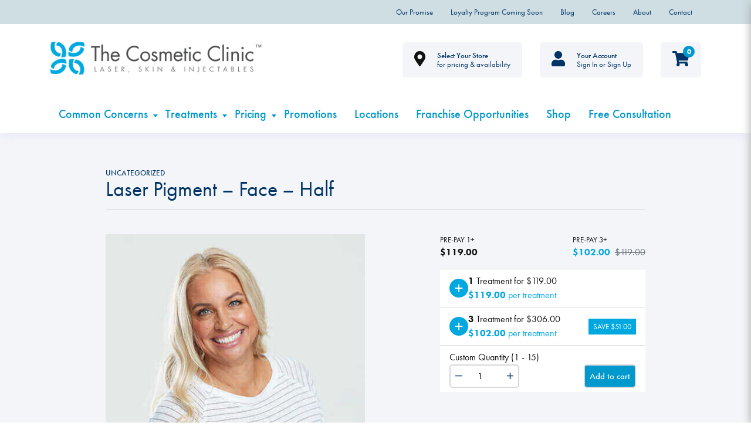

--- FILE ---
content_type: text/html; charset=UTF-8
request_url: https://www.thecosmeticclinic.co.nz/product/laser-pigment-face-half-series-1/
body_size: 29206
content:
<!DOCTYPE html>
<html lang="en">
<head>
    <meta charset="utf-8">
    <meta http-equiv="X-UA-Compatible" content="IE=edge">
    <meta name="viewport" content="width=device-width, initial-scale=1">

    <!-- HTML5 shim and Respond.js for IE8 support of HTML5 elements and media queries -->
    <!--[if lt IE 9]>
      <script src="https://oss.maxcdn.com/html5shiv/3.7.2/html5shiv.min.js"></script>
      <script src="https://oss.maxcdn.com/respond/1.4.2/respond.min.js"></script>
    <![endif]-->

    <meta name='robots' content='index, follow, max-image-preview:large, max-snippet:-1, max-video-preview:-1' />
    <!-- gumnut data -->
    <script id="gumnut">
        window.tccdata = {
            loader: "https://www.thecosmeticclinic.co.nz/wp-content/themes/tcc/images/pv/loader.png",
            nonce: "93f23a4766",
            regions: [{"title":"Auckland","description":"<p>Auckland<\/p>\n","branches":[{"active":false,"branchId":8478,"slug":"botany","regionId":"1","contactNumber":"(09)2205011","branchName":"Botany","email":"botany@thecosmeticclinic.co.nz","address":"SPO151 Botany Town Centre 588 Chapel Rd East Tamaki Auckland 2016","fax":null},{"active":false,"branchId":8580,"slug":"glenfield","regionId":"1","contactNumber":"(09) 3530710","branchName":"Glenfield","email":"glenfield@thecosmeticclinic.co.nz","address":"Glenfield Rd and Downing St Glenfield Auckland 0629","fax":""},{"active":false,"branchId":59591,"slug":"lynnmall","regionId":"1","contactNumber":"(09) 3060549","branchName":"LynnMall","email":"lynnmall@thecosmeticclinic.co.nz","address":"Shop S87,3058 Great North Road, New Lynn, Auckland 0640","fax":""},{"active":false,"branchId":8482,"slug":"manukau","regionId":"1","contactNumber":"(09) 393 9366","branchName":"Manukau","email":"manukau@thecosmeticclinic.co.nz","address":"Shop S004, Westfield Manukau, Cnr Great South And Manukau Station Roads, Manukau, Auckland 2104, New Zealand","fax":""},{"active":false,"branchId":78386,"slug":"milford","regionId":"1","contactNumber":"(09) 6003810","branchName":"Milford","email":"milford@thecosmeticclinic.co.nz","address":"Milford Shopping Centre Shop M-154D\/24 Milford Road, Milford, Auckland 0620","fax":""},{"active":false,"branchId":11530,"slug":"newmarket","regionId":"1","contactNumber":"(09)2205373","branchName":"Newmarket","email":"newmarket@thecosmeticclinic.co.nz","address":"S219 Westfield Newmarket 309 Broadway Newmarket AUCKLAND ","fax":""},{"active":false,"branchId":78406,"slug":"ponsonby","regionId":"1","contactNumber":"(09) 2206000","branchName":"Ponsonby","email":"ponsonby@thecosmeticclinic.co.nz","address":"63 Ponsonby Road, Ponsonby, Auckland 1011","fax":""},{"active":false,"branchId":11531,"slug":"queen-st","regionId":"1","contactNumber":"(09) 2204366","branchName":"Queen St","email":"queenst@thecosmeticclinic.co.nz","address":"Tenancy L3.3 &amp; Tenancy 0.2 246 Queen Street Auckland 1010","fax":""},{"active":false,"branchId":8481,"slug":"sylvia-park","regionId":"1","contactNumber":"(09) 394 1290","branchName":"Sylvia Park","email":"sylviapark@thecosmeticclinic.co.nz","address":"Shop N051, Sylvia Park Shopping Centre, 286 Mount Wellington Highway, Mount Wellington, Auckland 1060, New Zealand","fax":""},{"active":false,"branchId":8480,"slug":"westcity","regionId":"1","contactNumber":"(09) 220 4282","branchName":"WestCity","email":"westcity@thecosmeticclinic.co.nz","address":"Shop 237 7 Catherine St Henderson Auckland 0612","fax":null}],"active":false},{"title":"Bay of Plenty","description":"<p>Bay of Plenty<\/p>\n","branches":[{"active":false,"branchId":8483,"slug":"bayfair","regionId":"2","contactNumber":"(07) 262 0307","branchName":"Bayfair","email":"bayfair@thecosmeticclinic.co.nz","address":"Shop SP01109, Bayfair Shopping Centre Maunganui Rd, Mount Maunganui, Tauranga 3116 ","fax":""},{"active":false,"branchId":31242,"slug":"rotorua","regionId":"2","contactNumber":"07 2626 348","branchName":"Rotorua","email":"rotorua@thecosmeticclinic.co.nz","address":"Retail Tenancy 2, 1282 Tutanekai street, Rotorua 3010","fax":""},{"active":false,"branchId":52201,"slug":"tauranga-crossing","regionId":"2","contactNumber":"(07) 262 0470","branchName":"Tauranga Crossing","email":"taurangacrossing@thecosmeticclinic.co.nz","address":"Shop RS101, Tauranga Crossing Shopping Centre, 2 Taurikura Drive Tauranga 3171","fax":""}],"active":false},{"title":"Canterbury","description":"<p>Canterbury<\/p>\n","branches":[{"active":false,"branchId":8484,"slug":"chc-cbd","regionId":"3","contactNumber":"(03) 3772939","branchName":"CHC CBD","email":"christchurch@thecosmeticclinic.co.nz","address":"112 Cashel Street, Christchurch, 8011, NZ","fax":""},{"active":false,"branchId":8485,"slug":"hornby","regionId":"3","contactNumber":"(03) 266 1313","branchName":"Hornby","email":"hornby@thecosmeticclinic.co.nz","address":"Shop 46, The Hub 418 Main S Rd Hornby Christchurch 8042","fax":""},{"active":false,"branchId":8486,"slug":"riccarton","regionId":"3","contactNumber":"(03) 265 0660","branchName":"Riccarton","email":"riccarton@thecosmeticclinic.co.nz","address":"Westfield Riccarton, 129 Riccarton Road, Riccarton, Christchurch 8041, New Zealand","fax":""}],"active":false},{"title":"Hawkes Bay","description":"<p>Hawkes Bay<\/p>\n","branches":[{"active":false,"branchId":12068,"slug":"napier","regionId":"6","contactNumber":"(06) 8335040","branchName":"Napier","email":"napier@thecosmeticclinic.co.nz","address":"36 Tennyson Street Napier South, Napier City","fax":""}],"active":false},{"title":"Nelson","description":"<p>Nelson<\/p>\n","branches":[{"active":false,"branchId":17564,"slug":"richmond","regionId":"7","contactNumber":"(03) 547 1819","branchName":"Richmond","email":"richmond@thecosmeticclinic.co.nz","address":"S25 Richmond Mall, Corner Queen, Croucher and, Talbot Street Richmond, Nelson 7020","fax":""}],"active":false},{"title":"Northland","description":"<p>Northland<\/p>\n","branches":[{"active":false,"branchId":32338,"slug":"whangarei","regionId":"8","contactNumber":"(09) 6013339","branchName":"Whangarei","email":"whangarei@thecosmeticclinic.co.nz","address":"Retail Tenancy: 49 Cameron st, Whang\u0101rei 0110","fax":""}],"active":false},{"title":"Otago","description":"<p>Otago<\/p>\n","branches":[{"active":false,"branchId":40390,"slug":"queenstown","regionId":"10","contactNumber":"03 409 1035","branchName":"Queenstown","email":"queenstown@thecosmeticclinic.co.nz","address":"Shop 42 Five Mile Centre, 20 Grant Road, Frankton, Queenstown","fax":""}],"active":false},{"title":"Southland","description":"<p>Southland<\/p>\n","branches":[{"active":false,"branchId":42068,"slug":"invercargill","regionId":"11","contactNumber":"(03) 263 4730","branchName":"Invercargill","email":"invercargill@thecosmeticclinic.co.nz","address":"Shop 71, Invercargill Central, Esk Street Invercargill Southland 9810","fax":""}],"active":false},{"title":"Waikato","description":"<p>Waikato<\/p>\n","branches":[{"active":false,"branchId":8487,"slug":"centre-place","regionId":"4","contactNumber":"(07) 260 0510","branchName":"Centre Place","email":"centreplace@thecosmeticclinic.co.nz","address":"Shop 87 Centre Place South 501 Victoria St Hamilton, 3204","fax":""}],"active":false},{"title":"Wellington","description":"<p>Wellington<\/p>\n","branches":[{"active":false,"branchId":8488,"slug":"north-city","regionId":"5","contactNumber":"(04) 260 3970","branchName":"North City","email":"northcity@thecosmeticclinic.co.nz","address":"Shop 133, North City 2 Titahi Bay Rd Porirua Wellington 5022","fax":""}],"active":false}],
            stores: {"8478":{"active":false,"branchId":8478,"slug":"botany","regionId":"1","contactNumber":"(09)2205011","branchName":"Botany","email":"botany@thecosmeticclinic.co.nz","address":"SPO151 Botany Town Centre 588 Chapel Rd East Tamaki Auckland 2016","fax":null},"8580":{"active":false,"branchId":8580,"slug":"glenfield","regionId":"1","contactNumber":"(09) 3530710","branchName":"Glenfield","email":"glenfield@thecosmeticclinic.co.nz","address":"Glenfield Rd and Downing St Glenfield Auckland 0629","fax":""},"59591":{"active":false,"branchId":59591,"slug":"lynnmall","regionId":"1","contactNumber":"(09) 3060549","branchName":"LynnMall","email":"lynnmall@thecosmeticclinic.co.nz","address":"Shop S87,3058 Great North Road, New Lynn, Auckland 0640","fax":""},"8482":{"active":false,"branchId":8482,"slug":"manukau","regionId":"1","contactNumber":"(09) 393 9366","branchName":"Manukau","email":"manukau@thecosmeticclinic.co.nz","address":"Shop S004, Westfield Manukau, Cnr Great South And Manukau Station Roads, Manukau, Auckland 2104, New Zealand","fax":""},"78386":{"active":false,"branchId":78386,"slug":"milford","regionId":"1","contactNumber":"(09) 6003810","branchName":"Milford","email":"milford@thecosmeticclinic.co.nz","address":"Milford Shopping Centre Shop M-154D\/24 Milford Road, Milford, Auckland 0620","fax":""},"11530":{"active":false,"branchId":11530,"slug":"newmarket","regionId":"1","contactNumber":"(09)2205373","branchName":"Newmarket","email":"newmarket@thecosmeticclinic.co.nz","address":"S219 Westfield Newmarket 309 Broadway Newmarket AUCKLAND ","fax":""},"78406":{"active":false,"branchId":78406,"slug":"ponsonby","regionId":"1","contactNumber":"(09) 2206000","branchName":"Ponsonby","email":"ponsonby@thecosmeticclinic.co.nz","address":"63 Ponsonby Road, Ponsonby, Auckland 1011","fax":""},"11531":{"active":false,"branchId":11531,"slug":"queen-st","regionId":"1","contactNumber":"(09) 2204366","branchName":"Queen St","email":"queenst@thecosmeticclinic.co.nz","address":"Tenancy L3.3 &amp; Tenancy 0.2 246 Queen Street Auckland 1010","fax":""},"8481":{"active":false,"branchId":8481,"slug":"sylvia-park","regionId":"1","contactNumber":"(09) 394 1290","branchName":"Sylvia Park","email":"sylviapark@thecosmeticclinic.co.nz","address":"Shop N051, Sylvia Park Shopping Centre, 286 Mount Wellington Highway, Mount Wellington, Auckland 1060, New Zealand","fax":""},"8480":{"active":false,"branchId":8480,"slug":"westcity","regionId":"1","contactNumber":"(09) 220 4282","branchName":"WestCity","email":"westcity@thecosmeticclinic.co.nz","address":"Shop 237 7 Catherine St Henderson Auckland 0612","fax":null},"8483":{"active":false,"branchId":8483,"slug":"bayfair","regionId":"2","contactNumber":"(07) 262 0307","branchName":"Bayfair","email":"bayfair@thecosmeticclinic.co.nz","address":"Shop SP01109, Bayfair Shopping Centre Maunganui Rd, Mount Maunganui, Tauranga 3116 ","fax":""},"31242":{"active":false,"branchId":31242,"slug":"rotorua","regionId":"2","contactNumber":"07 2626 348","branchName":"Rotorua","email":"rotorua@thecosmeticclinic.co.nz","address":"Retail Tenancy 2, 1282 Tutanekai street, Rotorua 3010","fax":""},"52201":{"active":false,"branchId":52201,"slug":"tauranga-crossing","regionId":"2","contactNumber":"(07) 262 0470","branchName":"Tauranga Crossing","email":"taurangacrossing@thecosmeticclinic.co.nz","address":"Shop RS101, Tauranga Crossing Shopping Centre, 2 Taurikura Drive Tauranga 3171","fax":""},"8484":{"active":false,"branchId":8484,"slug":"chc-cbd","regionId":"3","contactNumber":"(03) 3772939","branchName":"CHC CBD","email":"christchurch@thecosmeticclinic.co.nz","address":"112 Cashel Street, Christchurch, 8011, NZ","fax":""},"8485":{"active":false,"branchId":8485,"slug":"hornby","regionId":"3","contactNumber":"(03) 266 1313","branchName":"Hornby","email":"hornby@thecosmeticclinic.co.nz","address":"Shop 46, The Hub 418 Main S Rd Hornby Christchurch 8042","fax":""},"8486":{"active":false,"branchId":8486,"slug":"riccarton","regionId":"3","contactNumber":"(03) 265 0660","branchName":"Riccarton","email":"riccarton@thecosmeticclinic.co.nz","address":"Westfield Riccarton, 129 Riccarton Road, Riccarton, Christchurch 8041, New Zealand","fax":""},"12068":{"active":false,"branchId":12068,"slug":"napier","regionId":"6","contactNumber":"(06) 8335040","branchName":"Napier","email":"napier@thecosmeticclinic.co.nz","address":"36 Tennyson Street Napier South, Napier City","fax":""},"17564":{"active":false,"branchId":17564,"slug":"richmond","regionId":"7","contactNumber":"(03) 547 1819","branchName":"Richmond","email":"richmond@thecosmeticclinic.co.nz","address":"S25 Richmond Mall, Corner Queen, Croucher and, Talbot Street Richmond, Nelson 7020","fax":""},"32338":{"active":false,"branchId":32338,"slug":"whangarei","regionId":"8","contactNumber":"(09) 6013339","branchName":"Whangarei","email":"whangarei@thecosmeticclinic.co.nz","address":"Retail Tenancy: 49 Cameron st, Whang\u0101rei 0110","fax":""},"40390":{"active":false,"branchId":40390,"slug":"queenstown","regionId":"10","contactNumber":"03 409 1035","branchName":"Queenstown","email":"queenstown@thecosmeticclinic.co.nz","address":"Shop 42 Five Mile Centre, 20 Grant Road, Frankton, Queenstown","fax":""},"42068":{"active":false,"branchId":42068,"slug":"invercargill","regionId":"11","contactNumber":"(03) 263 4730","branchName":"Invercargill","email":"invercargill@thecosmeticclinic.co.nz","address":"Shop 71, Invercargill Central, Esk Street Invercargill Southland 9810","fax":""},"8487":{"active":false,"branchId":8487,"slug":"centre-place","regionId":"4","contactNumber":"(07) 260 0510","branchName":"Centre Place","email":"centreplace@thecosmeticclinic.co.nz","address":"Shop 87 Centre Place South 501 Victoria St Hamilton, 3204","fax":""},"8488":{"active":false,"branchId":8488,"slug":"north-city","regionId":"5","contactNumber":"(04) 260 3970","branchName":"North City","email":"northcity@thecosmeticclinic.co.nz","address":"Shop 133, North City 2 Titahi Bay Rd Porirua Wellington 5022","fax":""}},
            selected_store: null,
            selected_store_id: null,
            name: null        };
    </script>

	<title>Laser Pigment - Face - Half - The Cosmetic Clinic</title>
	<link rel="canonical" href="https://www.thecosmeticclinic.co.nz/product/laser-pigment-face-half-series-1/" />
	<meta property="og:locale" content="en_US" />
	<meta property="og:type" content="article" />
	<meta property="og:title" content="Laser Pigment - Face - Half - The Cosmetic Clinic" />
	<meta property="og:url" content="https://www.thecosmeticclinic.co.nz/product/laser-pigment-face-half-series-1/" />
	<meta property="og:site_name" content="The Cosmetic Clinic" />
	<meta property="article:modified_time" content="2026-01-22T13:12:06+00:00" />
	<meta property="og:image" content="https://cdn.thecosmeticclinic.co.nz/2022/03/16214646/TCC_005484-Images-for-e-commerce-445x445px-8-1-1.jpg" />
	<meta property="og:image:width" content="445" />
	<meta property="og:image:height" content="445" />
	<meta property="og:image:type" content="image/jpeg" />
	<meta name="twitter:card" content="summary_large_image" />
	<script type="application/ld+json" class="yoast-schema-graph">{"@context":"https://schema.org","@graph":[{"@type":"WebPage","@id":"https://www.thecosmeticclinic.co.nz/product/laser-pigment-face-half-series-1/","url":"https://www.thecosmeticclinic.co.nz/product/laser-pigment-face-half-series-1/","name":"Laser Pigment - Face - Half - The Cosmetic Clinic","isPartOf":{"@id":"https://www.thecosmeticclinic.co.nz/#website"},"primaryImageOfPage":{"@id":"https://www.thecosmeticclinic.co.nz/product/laser-pigment-face-half-series-1/#primaryimage"},"image":{"@id":"https://www.thecosmeticclinic.co.nz/product/laser-pigment-face-half-series-1/#primaryimage"},"thumbnailUrl":"https://cdn.thecosmeticclinic.co.nz/2022/03/16214646/TCC_005484-Images-for-e-commerce-445x445px-8-1-1.jpg","datePublished":"2021-04-14T04:59:30+00:00","dateModified":"2026-01-22T13:12:06+00:00","breadcrumb":{"@id":"https://www.thecosmeticclinic.co.nz/product/laser-pigment-face-half-series-1/#breadcrumb"},"inLanguage":"en-US","potentialAction":[{"@type":"ReadAction","target":["https://www.thecosmeticclinic.co.nz/product/laser-pigment-face-half-series-1/"]}]},{"@type":"ImageObject","inLanguage":"en-US","@id":"https://www.thecosmeticclinic.co.nz/product/laser-pigment-face-half-series-1/#primaryimage","url":"https://cdn.thecosmeticclinic.co.nz/2022/03/16214646/TCC_005484-Images-for-e-commerce-445x445px-8-1-1.jpg","contentUrl":"https://cdn.thecosmeticclinic.co.nz/2022/03/16214646/TCC_005484-Images-for-e-commerce-445x445px-8-1-1.jpg","width":445,"height":445},{"@type":"BreadcrumbList","@id":"https://www.thecosmeticclinic.co.nz/product/laser-pigment-face-half-series-1/#breadcrumb","itemListElement":[{"@type":"ListItem","position":1,"name":"Home","item":"https://www.thecosmeticclinic.co.nz/"},{"@type":"ListItem","position":2,"name":"Laser Pigment &#8211; Face &#8211; Half"}]},{"@type":"WebSite","@id":"https://www.thecosmeticclinic.co.nz/#website","url":"https://www.thecosmeticclinic.co.nz/","name":"The Cosmetic Clinic","description":"","publisher":{"@id":"https://www.thecosmeticclinic.co.nz/#organization"},"potentialAction":[{"@type":"SearchAction","target":{"@type":"EntryPoint","urlTemplate":"https://www.thecosmeticclinic.co.nz/?s={search_term_string}"},"query-input":{"@type":"PropertyValueSpecification","valueRequired":true,"valueName":"search_term_string"}}],"inLanguage":"en-US"},{"@type":"Organization","@id":"https://www.thecosmeticclinic.co.nz/#organization","name":"The Cosmetic Clinic","url":"https://www.thecosmeticclinic.co.nz/","logo":{"@type":"ImageObject","inLanguage":"en-US","@id":"https://www.thecosmeticclinic.co.nz/#/schema/logo/image/","url":"https://cdn.thecosmeticclinic.co.nz/2018/06/23191528/TCC-Logo-Icon-3.png","contentUrl":"https://cdn.thecosmeticclinic.co.nz/2018/06/23191528/TCC-Logo-Icon-3.png","width":150,"height":139,"caption":"The Cosmetic Clinic"},"image":{"@id":"https://www.thecosmeticclinic.co.nz/#/schema/logo/image/"}}]}</script>


<link rel='dns-prefetch' href='//www.thecosmeticclinic.co.nz' />
<link rel='dns-prefetch' href='//www.googletagmanager.com' />
<link rel='dns-prefetch' href='//maps.googleapis.com' />
<link rel='dns-prefetch' href='//cdnjs.cloudflare.com' />
<link rel='dns-prefetch' href='//maxcdn.bootstrapcdn.com' />
<link rel='dns-prefetch' href='//stackpath.bootstrapcdn.com' />
<link rel='dns-prefetch' href='//use.typekit.net' />

<link data-minify="1" rel='stylesheet' id='silk-nexus-wp-plugin-frontend-css' href='https://www.thecosmeticclinic.co.nz/wp-content/cache/min/1/wp-content/plugins/silk-nexus-wp-plugin/assets/css/booking.css?ver=1768783850' type='text/css' media='all' />
<link data-minify="1" rel='stylesheet' id='website-app-css-css' href='https://www.thecosmeticclinic.co.nz/wp-content/cache/min/1/wp-content/themes/tcc/dist/css/app.css?ver=1768783850' type='text/css' media='all' />
<link data-minify="1" rel='stylesheet' id='woocommerce-smart-coupons-available-coupons-block-css' href='https://www.thecosmeticclinic.co.nz/wp-content/cache/min/1/wp-content/plugins/woocommerce-smart-coupons/blocks/build/style-woocommerce-smart-coupons-available-coupons-block.css?ver=1768783850' type='text/css' media='all' />
<link rel='stylesheet' id='wp-components-css' href='https://www.thecosmeticclinic.co.nz/wp-includes/css/dist/components/style.min.css?ver=6.4.7' type='text/css' media='all' />
<link data-minify="1" rel='stylesheet' id='woocommerce-smart-coupons-send-coupon-form-block-css' href='https://www.thecosmeticclinic.co.nz/wp-content/cache/min/1/wp-content/plugins/woocommerce-smart-coupons/blocks/build/style-woocommerce-smart-coupons-send-coupon-form-block.css?ver=1768783850' type='text/css' media='all' />
<link data-minify="1" rel='stylesheet' id='woocommerce-smart-coupons-action-tab-frontend-css' href='https://www.thecosmeticclinic.co.nz/wp-content/cache/min/1/wp-content/plugins/woocommerce-smart-coupons/blocks/build/style-woocommerce-smart-coupons-action-tab-frontend.css?ver=1768783850' type='text/css' media='all' />
<link rel='stylesheet' id='wp-block-library-css' href='https://www.thecosmeticclinic.co.nz/wp-includes/css/dist/block-library/style.min.css?ver=6.4.7' type='text/css' media='all' />
<style id='classic-theme-styles-inline-css' type='text/css'>
/*! This file is auto-generated */
.wp-block-button__link{color:#fff;background-color:#32373c;border-radius:9999px;box-shadow:none;text-decoration:none;padding:calc(.667em + 2px) calc(1.333em + 2px);font-size:1.125em}.wp-block-file__button{background:#32373c;color:#fff;text-decoration:none}
</style>
<style id='global-styles-inline-css' type='text/css'>
body{--wp--preset--color--black: #000000;--wp--preset--color--cyan-bluish-gray: #abb8c3;--wp--preset--color--white: #ffffff;--wp--preset--color--pale-pink: #f78da7;--wp--preset--color--vivid-red: #cf2e2e;--wp--preset--color--luminous-vivid-orange: #ff6900;--wp--preset--color--luminous-vivid-amber: #fcb900;--wp--preset--color--light-green-cyan: #7bdcb5;--wp--preset--color--vivid-green-cyan: #00d084;--wp--preset--color--pale-cyan-blue: #8ed1fc;--wp--preset--color--vivid-cyan-blue: #0693e3;--wp--preset--color--vivid-purple: #9b51e0;--wp--preset--gradient--vivid-cyan-blue-to-vivid-purple: linear-gradient(135deg,rgba(6,147,227,1) 0%,rgb(155,81,224) 100%);--wp--preset--gradient--light-green-cyan-to-vivid-green-cyan: linear-gradient(135deg,rgb(122,220,180) 0%,rgb(0,208,130) 100%);--wp--preset--gradient--luminous-vivid-amber-to-luminous-vivid-orange: linear-gradient(135deg,rgba(252,185,0,1) 0%,rgba(255,105,0,1) 100%);--wp--preset--gradient--luminous-vivid-orange-to-vivid-red: linear-gradient(135deg,rgba(255,105,0,1) 0%,rgb(207,46,46) 100%);--wp--preset--gradient--very-light-gray-to-cyan-bluish-gray: linear-gradient(135deg,rgb(238,238,238) 0%,rgb(169,184,195) 100%);--wp--preset--gradient--cool-to-warm-spectrum: linear-gradient(135deg,rgb(74,234,220) 0%,rgb(151,120,209) 20%,rgb(207,42,186) 40%,rgb(238,44,130) 60%,rgb(251,105,98) 80%,rgb(254,248,76) 100%);--wp--preset--gradient--blush-light-purple: linear-gradient(135deg,rgb(255,206,236) 0%,rgb(152,150,240) 100%);--wp--preset--gradient--blush-bordeaux: linear-gradient(135deg,rgb(254,205,165) 0%,rgb(254,45,45) 50%,rgb(107,0,62) 100%);--wp--preset--gradient--luminous-dusk: linear-gradient(135deg,rgb(255,203,112) 0%,rgb(199,81,192) 50%,rgb(65,88,208) 100%);--wp--preset--gradient--pale-ocean: linear-gradient(135deg,rgb(255,245,203) 0%,rgb(182,227,212) 50%,rgb(51,167,181) 100%);--wp--preset--gradient--electric-grass: linear-gradient(135deg,rgb(202,248,128) 0%,rgb(113,206,126) 100%);--wp--preset--gradient--midnight: linear-gradient(135deg,rgb(2,3,129) 0%,rgb(40,116,252) 100%);--wp--preset--font-size--small: 13px;--wp--preset--font-size--medium: 20px;--wp--preset--font-size--large: 36px;--wp--preset--font-size--x-large: 42px;--wp--preset--spacing--20: 0.44rem;--wp--preset--spacing--30: 0.67rem;--wp--preset--spacing--40: 1rem;--wp--preset--spacing--50: 1.5rem;--wp--preset--spacing--60: 2.25rem;--wp--preset--spacing--70: 3.38rem;--wp--preset--spacing--80: 5.06rem;--wp--preset--shadow--natural: 6px 6px 9px rgba(0, 0, 0, 0.2);--wp--preset--shadow--deep: 12px 12px 50px rgba(0, 0, 0, 0.4);--wp--preset--shadow--sharp: 6px 6px 0px rgba(0, 0, 0, 0.2);--wp--preset--shadow--outlined: 6px 6px 0px -3px rgba(255, 255, 255, 1), 6px 6px rgba(0, 0, 0, 1);--wp--preset--shadow--crisp: 6px 6px 0px rgba(0, 0, 0, 1);}:where(.is-layout-flex){gap: 0.5em;}:where(.is-layout-grid){gap: 0.5em;}body .is-layout-flow > .alignleft{float: left;margin-inline-start: 0;margin-inline-end: 2em;}body .is-layout-flow > .alignright{float: right;margin-inline-start: 2em;margin-inline-end: 0;}body .is-layout-flow > .aligncenter{margin-left: auto !important;margin-right: auto !important;}body .is-layout-constrained > .alignleft{float: left;margin-inline-start: 0;margin-inline-end: 2em;}body .is-layout-constrained > .alignright{float: right;margin-inline-start: 2em;margin-inline-end: 0;}body .is-layout-constrained > .aligncenter{margin-left: auto !important;margin-right: auto !important;}body .is-layout-constrained > :where(:not(.alignleft):not(.alignright):not(.alignfull)){max-width: var(--wp--style--global--content-size);margin-left: auto !important;margin-right: auto !important;}body .is-layout-constrained > .alignwide{max-width: var(--wp--style--global--wide-size);}body .is-layout-flex{display: flex;}body .is-layout-flex{flex-wrap: wrap;align-items: center;}body .is-layout-flex > *{margin: 0;}body .is-layout-grid{display: grid;}body .is-layout-grid > *{margin: 0;}:where(.wp-block-columns.is-layout-flex){gap: 2em;}:where(.wp-block-columns.is-layout-grid){gap: 2em;}:where(.wp-block-post-template.is-layout-flex){gap: 1.25em;}:where(.wp-block-post-template.is-layout-grid){gap: 1.25em;}.has-black-color{color: var(--wp--preset--color--black) !important;}.has-cyan-bluish-gray-color{color: var(--wp--preset--color--cyan-bluish-gray) !important;}.has-white-color{color: var(--wp--preset--color--white) !important;}.has-pale-pink-color{color: var(--wp--preset--color--pale-pink) !important;}.has-vivid-red-color{color: var(--wp--preset--color--vivid-red) !important;}.has-luminous-vivid-orange-color{color: var(--wp--preset--color--luminous-vivid-orange) !important;}.has-luminous-vivid-amber-color{color: var(--wp--preset--color--luminous-vivid-amber) !important;}.has-light-green-cyan-color{color: var(--wp--preset--color--light-green-cyan) !important;}.has-vivid-green-cyan-color{color: var(--wp--preset--color--vivid-green-cyan) !important;}.has-pale-cyan-blue-color{color: var(--wp--preset--color--pale-cyan-blue) !important;}.has-vivid-cyan-blue-color{color: var(--wp--preset--color--vivid-cyan-blue) !important;}.has-vivid-purple-color{color: var(--wp--preset--color--vivid-purple) !important;}.has-black-background-color{background-color: var(--wp--preset--color--black) !important;}.has-cyan-bluish-gray-background-color{background-color: var(--wp--preset--color--cyan-bluish-gray) !important;}.has-white-background-color{background-color: var(--wp--preset--color--white) !important;}.has-pale-pink-background-color{background-color: var(--wp--preset--color--pale-pink) !important;}.has-vivid-red-background-color{background-color: var(--wp--preset--color--vivid-red) !important;}.has-luminous-vivid-orange-background-color{background-color: var(--wp--preset--color--luminous-vivid-orange) !important;}.has-luminous-vivid-amber-background-color{background-color: var(--wp--preset--color--luminous-vivid-amber) !important;}.has-light-green-cyan-background-color{background-color: var(--wp--preset--color--light-green-cyan) !important;}.has-vivid-green-cyan-background-color{background-color: var(--wp--preset--color--vivid-green-cyan) !important;}.has-pale-cyan-blue-background-color{background-color: var(--wp--preset--color--pale-cyan-blue) !important;}.has-vivid-cyan-blue-background-color{background-color: var(--wp--preset--color--vivid-cyan-blue) !important;}.has-vivid-purple-background-color{background-color: var(--wp--preset--color--vivid-purple) !important;}.has-black-border-color{border-color: var(--wp--preset--color--black) !important;}.has-cyan-bluish-gray-border-color{border-color: var(--wp--preset--color--cyan-bluish-gray) !important;}.has-white-border-color{border-color: var(--wp--preset--color--white) !important;}.has-pale-pink-border-color{border-color: var(--wp--preset--color--pale-pink) !important;}.has-vivid-red-border-color{border-color: var(--wp--preset--color--vivid-red) !important;}.has-luminous-vivid-orange-border-color{border-color: var(--wp--preset--color--luminous-vivid-orange) !important;}.has-luminous-vivid-amber-border-color{border-color: var(--wp--preset--color--luminous-vivid-amber) !important;}.has-light-green-cyan-border-color{border-color: var(--wp--preset--color--light-green-cyan) !important;}.has-vivid-green-cyan-border-color{border-color: var(--wp--preset--color--vivid-green-cyan) !important;}.has-pale-cyan-blue-border-color{border-color: var(--wp--preset--color--pale-cyan-blue) !important;}.has-vivid-cyan-blue-border-color{border-color: var(--wp--preset--color--vivid-cyan-blue) !important;}.has-vivid-purple-border-color{border-color: var(--wp--preset--color--vivid-purple) !important;}.has-vivid-cyan-blue-to-vivid-purple-gradient-background{background: var(--wp--preset--gradient--vivid-cyan-blue-to-vivid-purple) !important;}.has-light-green-cyan-to-vivid-green-cyan-gradient-background{background: var(--wp--preset--gradient--light-green-cyan-to-vivid-green-cyan) !important;}.has-luminous-vivid-amber-to-luminous-vivid-orange-gradient-background{background: var(--wp--preset--gradient--luminous-vivid-amber-to-luminous-vivid-orange) !important;}.has-luminous-vivid-orange-to-vivid-red-gradient-background{background: var(--wp--preset--gradient--luminous-vivid-orange-to-vivid-red) !important;}.has-very-light-gray-to-cyan-bluish-gray-gradient-background{background: var(--wp--preset--gradient--very-light-gray-to-cyan-bluish-gray) !important;}.has-cool-to-warm-spectrum-gradient-background{background: var(--wp--preset--gradient--cool-to-warm-spectrum) !important;}.has-blush-light-purple-gradient-background{background: var(--wp--preset--gradient--blush-light-purple) !important;}.has-blush-bordeaux-gradient-background{background: var(--wp--preset--gradient--blush-bordeaux) !important;}.has-luminous-dusk-gradient-background{background: var(--wp--preset--gradient--luminous-dusk) !important;}.has-pale-ocean-gradient-background{background: var(--wp--preset--gradient--pale-ocean) !important;}.has-electric-grass-gradient-background{background: var(--wp--preset--gradient--electric-grass) !important;}.has-midnight-gradient-background{background: var(--wp--preset--gradient--midnight) !important;}.has-small-font-size{font-size: var(--wp--preset--font-size--small) !important;}.has-medium-font-size{font-size: var(--wp--preset--font-size--medium) !important;}.has-large-font-size{font-size: var(--wp--preset--font-size--large) !important;}.has-x-large-font-size{font-size: var(--wp--preset--font-size--x-large) !important;}
.wp-block-navigation a:where(:not(.wp-element-button)){color: inherit;}
:where(.wp-block-post-template.is-layout-flex){gap: 1.25em;}:where(.wp-block-post-template.is-layout-grid){gap: 1.25em;}
:where(.wp-block-columns.is-layout-flex){gap: 2em;}:where(.wp-block-columns.is-layout-grid){gap: 2em;}
.wp-block-pullquote{font-size: 1.5em;line-height: 1.6;}
</style>
<link data-minify="1" rel='stylesheet' id='woocommerce-layout-css' href='https://www.thecosmeticclinic.co.nz/wp-content/cache/min/1/wp-content/plugins/woocommerce/assets/css/woocommerce-layout.css?ver=1768783850' type='text/css' media='all' />
<link data-minify="1" rel='stylesheet' id='woocommerce-smallscreen-css' href='https://www.thecosmeticclinic.co.nz/wp-content/cache/min/1/wp-content/plugins/woocommerce/assets/css/woocommerce-smallscreen.css?ver=1768783850' type='text/css' media='only screen and (max-width: 768px)' />
<link data-minify="1" rel='stylesheet' id='woocommerce-general-css' href='https://www.thecosmeticclinic.co.nz/wp-content/cache/min/1/wp-content/plugins/woocommerce/assets/css/woocommerce.css?ver=1768783850' type='text/css' media='all' />
<style id='woocommerce-inline-inline-css' type='text/css'>
.woocommerce form .form-row .required { visibility: visible; }
</style>
<link data-minify="1" rel='stylesheet' id='bootstrap-css' href='https://www.thecosmeticclinic.co.nz/wp-content/cache/min/1/bootstrap/4.1.0/css/bootstrap.min.css?ver=1768783850' type='text/css' media='all' />
<link data-minify="1" rel='stylesheet' id='typekit-css' href='https://www.thecosmeticclinic.co.nz/wp-content/cache/min/1/fpj0ssi.css?ver=1768783851' type='text/css' media='all' />
<link data-minify="1" rel='stylesheet' id='main-css' href='https://www.thecosmeticclinic.co.nz/wp-content/cache/min/1/wp-content/themes/tcc/css/style.css?ver=1768783851' type='text/css' media='all' />
<link data-minify="1" rel='stylesheet' id='tablepress-default-css' href='https://www.thecosmeticclinic.co.nz/wp-content/cache/min/1/wp-content/plugins/tablepress/css/build/default.css?ver=1768783851' type='text/css' media='all' />
<link data-minify="1" rel='stylesheet' id='stripe_styles-css' href='https://www.thecosmeticclinic.co.nz/wp-content/cache/min/1/wp-content/plugins/woocommerce-gateway-stripe/assets/css/stripe-styles.css?ver=1768783870' type='text/css' media='all' />
<script type="text/javascript" id="woocommerce-google-analytics-integration-gtag-js-after">
/* <![CDATA[ */
/* Google Analytics for WooCommerce (gtag.js) */
					window.dataLayer = window.dataLayer || [];
					function gtag(){dataLayer.push(arguments);}
					// Set up default consent state.
					for ( const mode of [{"analytics_storage":"denied","ad_storage":"denied","ad_user_data":"denied","ad_personalization":"denied","region":["AT","BE","BG","HR","CY","CZ","DK","EE","FI","FR","DE","GR","HU","IS","IE","IT","LV","LI","LT","LU","MT","NL","NO","PL","PT","RO","SK","SI","ES","SE","GB","CH"]}] || [] ) {
						gtag( "consent", "default", { "wait_for_update": 500, ...mode } );
					}
					gtag("js", new Date());
					gtag("set", "developer_id.dOGY3NW", true);
					gtag("config", "G-MQ452RCWKP", {"track_404":true,"allow_google_signals":true,"logged_in":false,"linker":{"domains":[],"allow_incoming":false},"custom_map":{"dimension1":"logged_in"}});
/* ]]> */
</script>
<script type="text/javascript" src="https://www.thecosmeticclinic.co.nz/wp-content/plugins/wp-sentry-integration/public/wp-sentry-browser.min.js?ver=8.2.0" id="wp-sentry-browser-bundle-js"></script>
<script type="text/javascript" id="wp-sentry-browser-js-extra">
/* <![CDATA[ */
var wp_sentry = {"environment":"production","release":"1.0","context":{"tags":{"wordpress":"6.4.7","language":"en-US"}},"dsn":"https:\/\/49175113d592478c8bc97b131863f065@watcher.burger.net.au\/6"};
/* ]]> */
</script>
<script data-minify="1" type="text/javascript" src="https://www.thecosmeticclinic.co.nz/wp-content/cache/min/1/wp-content/plugins/wp-sentry-integration/public/wp-sentry-init.js?ver=1768783851" id="wp-sentry-browser-js"></script>
<script type="text/javascript" id="silk-nexus-wp-plugin-frontend-js-extra">
/* <![CDATA[ */
var silkNexusWp = {"ajaxUrl":"https:\/\/www.thecosmeticclinic.co.nz\/wp-admin\/admin-ajax.php","myAccountUrl":"https:\/\/www.thecosmeticclinic.co.nz\/my-account\/"};
/* ]]> */
</script>
<script data-minify="1" type="text/javascript" src="https://www.thecosmeticclinic.co.nz/wp-content/cache/min/1/wp-content/plugins/silk-nexus-wp-plugin/assets/js/main.js?ver=1768783851" id="silk-nexus-wp-plugin-frontend-js"></script>
<script data-minify="1" type="text/javascript" src="https://www.thecosmeticclinic.co.nz/wp-content/cache/min/1/wp-includes/js/jquery/jquery.js?ver=1768783851" id="jquery-js"></script>
<script type="text/javascript" src="https://www.thecosmeticclinic.co.nz/wp-content/plugins/woocommerce/assets/js/jquery-blockui/jquery.blockUI.min.js?ver=2.7.0-wc.8.5.4" id="jquery-blockui-js" data-wp-strategy="defer"></script>
<script type="text/javascript" id="wc-add-to-cart-js-extra">
/* <![CDATA[ */
var wc_add_to_cart_params = {"ajax_url":"\/wp-admin\/admin-ajax.php","wc_ajax_url":"\/?wc-ajax=%%endpoint%%","i18n_view_cart":"View cart","cart_url":"https:\/\/www.thecosmeticclinic.co.nz\/cart\/","is_cart":"","cart_redirect_after_add":"no"};
/* ]]> */
</script>
<script type="text/javascript" src="https://www.thecosmeticclinic.co.nz/wp-content/plugins/woocommerce/assets/js/frontend/add-to-cart.min.js?ver=8.5.4" id="wc-add-to-cart-js" data-wp-strategy="defer"></script>
<script type="text/javascript" id="wc-single-product-js-extra">
/* <![CDATA[ */
var wc_single_product_params = {"i18n_required_rating_text":"Please select a rating","review_rating_required":"yes","flexslider":{"rtl":false,"animation":"slide","smoothHeight":true,"directionNav":false,"controlNav":"thumbnails","slideshow":false,"animationSpeed":500,"animationLoop":false,"allowOneSlide":false},"zoom_enabled":"","zoom_options":[],"photoswipe_enabled":"","photoswipe_options":{"shareEl":false,"closeOnScroll":false,"history":false,"hideAnimationDuration":0,"showAnimationDuration":0},"flexslider_enabled":""};
/* ]]> */
</script>
<script type="text/javascript" src="https://www.thecosmeticclinic.co.nz/wp-content/plugins/woocommerce/assets/js/frontend/single-product.min.js?ver=8.5.4" id="wc-single-product-js" defer="defer" data-wp-strategy="defer"></script>
<script type="text/javascript" src="https://www.thecosmeticclinic.co.nz/wp-content/plugins/woocommerce/assets/js/js-cookie/js.cookie.min.js?ver=2.1.4-wc.8.5.4" id="js-cookie-js" defer="defer" data-wp-strategy="defer"></script>
<script type="text/javascript" id="woocommerce-js-extra">
/* <![CDATA[ */
var woocommerce_params = {"ajax_url":"\/wp-admin\/admin-ajax.php","wc_ajax_url":"\/?wc-ajax=%%endpoint%%"};
/* ]]> */
</script>
<script type="text/javascript" src="https://www.thecosmeticclinic.co.nz/wp-content/plugins/woocommerce/assets/js/frontend/woocommerce.min.js?ver=8.5.4" id="woocommerce-js" defer="defer" data-wp-strategy="defer"></script>
<script data-minify="1" type="text/javascript" src="https://www.thecosmeticclinic.co.nz/wp-content/cache/min/1/wp-content/plugins/js_composer/assets/js/vendors/woocommerce-add-to-cart.js?ver=1768783851" id="vc_woocommerce-add-to-cart-js-js"></script>
<script data-minify="1" type="text/javascript" src="https://www.thecosmeticclinic.co.nz/wp-content/cache/min/1/wp-content/themes/tcc/dist/js/app.js?ver=1768783851" id="app-js-js"></script>
<script type="text/javascript" id="woocommerce-tokenization-form-js-extra">
/* <![CDATA[ */
var wc_tokenization_form_params = {"is_registration_required":"1","is_logged_in":""};
/* ]]> */
</script>
<script type="text/javascript" src="https://www.thecosmeticclinic.co.nz/wp-content/plugins/woocommerce/assets/js/frontend/tokenization-form.min.js?ver=8.5.4" id="woocommerce-tokenization-form-js"></script>
<script></script>	<style>
		.fineprint p {
			font-size: 0.9rem;
			color: #999;
		}
	</style>
	<noscript><style>.woocommerce-product-gallery{ opacity: 1 !important; }</style></noscript>
				<script  type="text/javascript">
				!function(f,b,e,v,n,t,s){if(f.fbq)return;n=f.fbq=function(){n.callMethod?
					n.callMethod.apply(n,arguments):n.queue.push(arguments)};if(!f._fbq)f._fbq=n;
					n.push=n;n.loaded=!0;n.version='2.0';n.queue=[];t=b.createElement(e);t.async=!0;
					t.src=v;s=b.getElementsByTagName(e)[0];s.parentNode.insertBefore(t,s)}(window,
					document,'script','https://connect.facebook.net/en_US/fbevents.js');
			</script>
			<!-- WooCommerce Facebook Integration Begin -->
			<script  type="text/javascript">

				fbq('init', '893933672170331', {}, {
    "agent": "woocommerce-8.5.4-3.4.10"
});

				fbq( 'track', 'PageView', {
    "source": "woocommerce",
    "version": "8.5.4",
    "pluginVersion": "3.4.10"
} );

				document.addEventListener( 'DOMContentLoaded', function() {
					// Insert placeholder for events injected when a product is added to the cart through AJAX.
					document.body.insertAdjacentHTML( 'beforeend', '<div class=\"wc-facebook-pixel-event-placeholder\"></div>' );
				}, false );

			</script>
			<!-- WooCommerce Facebook Integration End -->
			<meta name="generator" content="Powered by WPBakery Page Builder - drag and drop page builder for WordPress."/>
	<link rel="apple-touch-icon" sizes="180x180" href="https://www.thecosmeticclinic.co.nz/wp-content/themes/tcc/images/favicons/apple-touch-icon.png">
	<link rel="icon" type="image/png" href="https://www.thecosmeticclinic.co.nz/wp-content/themes/tcc/images/favicons/favicon-32x32.png" sizes="32x32">
	<link rel="icon" type="image/png" href="https://www.thecosmeticclinic.co.nz/wp-content/themes/tcc/images/favicons/favicon-16x16.png" sizes="16x16">
	<link rel="manifest" href="https://www.thecosmeticclinic.co.nz/wp-content/themes/tcc/images/favicons/site.webmanifest">
	<link rel="mask-icon" href="https://www.thecosmeticclinic.co.nz/wp-content/themes/tcc/images/favicons/safari-pinned-tab.svg" color="#841e2e">
	<meta name="msapplication-TileColor" content="#da532c">
	<meta name="theme-color" content="#ffffff">
	
	<!-- Google Tag Manager -->
	<script>
		(function(w, d, s, l, i) {
			w[l] = w[l] || [];
			w[l].push({
				'gtm.start': new Date().getTime(),
				event: 'gtm.js'
			});
			var f = d.getElementsByTagName(s)[0],
				j = d.createElement(s),
				dl = l != 'dataLayer' ? '&l=' + l : '';
			j.async = true;
			j.src =
				'https://www.googletagmanager.com/gtm.js?id=' + i + dl;
			f.parentNode.insertBefore(j, f);
		})(window, document, 'script', 'dataLayer', 'GTM-P8FFL4Z');
	</script>

	<!-- Meta Pixel Code -->
	<script>
	!function(f,b,e,v,n,t,s)
	{if(f.fbq)return;n=f.fbq=function(){n.callMethod?
	n.callMethod.apply(n,arguments):n.queue.push(arguments)};
	if(!f._fbq)f._fbq=n;n.push=n;n.loaded=!0;n.version='2.0';
	n.queue=[];t=b.createElement(e);t.async=!0;
	t.src=v;s=b.getElementsByTagName(e)[0];
	s.parentNode.insertBefore(t,s)}(window, document,'script',
	'https://connect.facebook.net/en_US/fbevents.js');
	fbq('init', '893933672170331');
	fbq('track', 'PageView');
	</script>
	<noscript><img height="1" width="1" style="display:none"
	src="https://www.facebook.com/tr?id=893933672170331&ev=PageView&noscript=1"
	/></noscript>
	<!-- End Meta Pixel Code -->

		<style type="text/css" id="wp-custom-css">
			.woocommerce .col2-set .col-1,
.woocommerce .col2-set .col-2
{
	max-width: 48%;
}

.woocommerce table.variations {
    display: none;
}

.button-choose-your-gift {
	  font-size: 15px !important;
    padding: 15px 30px!important;
    background: #0099ce !important;
    background-color: #0099ce !important;
    font-weight: 500 !important;
}
		</style>
		<noscript><style> .wpb_animate_when_almost_visible { opacity: 1; }</style></noscript><noscript><style id="rocket-lazyload-nojs-css">.rll-youtube-player, [data-lazy-src]{display:none !important;}</style></noscript>
    <!-- Tik Tok -->
    <script> !function (w, d, t) { w.TiktokAnalyticsObject=t;var ttq=w[t]=w[t]||[];ttq.methods=["page","track","identify","instances","debug","on","off","once","ready","alias","group","enableCookie","disableCookie"],ttq.setAndDefer=function(t,e){t[e]=function(){t.push([e].concat(Array.prototype.slice.call(arguments,0)))}};for(var
    i=0;i<ttq.methods.length;i++)ttq.setAndDefer(ttq,ttq.methods[i]);ttq.instance=function(t){for(var e=ttq._i[t]||[],n=0;n<ttq.methods.length;n++)ttq.setAndDefer(e,ttq.methods[n]);return e},ttq.load=function(e,n){var i="https://analytics.tiktok.com/i18n/pixel/events.js";ttq._i=ttq._i||{},ttq._i[e]=[],ttq._i[e]._u=i,ttq._t=ttq._t||{},ttq._t[e]=+new
    Date,ttq._o=ttq._o||{},ttq._o[e]=n||{};var o=document.createElement("script");o.type="text/javascript",o.async=!0,o.src=i+"?sdkid="+e+"&lib="+t;var a=document.getElementsByTagName("script")[0];a.parentNode.insertBefore(o,a)}; ttq.load('CLEL683C77U3UN82V3QG');
    ttq.page(); }(window, document, 'ttq'); </script> 


<meta name="generator" content="WP Rocket 3.17.3.1" data-wpr-features="wpr_minify_js wpr_lazyload_images wpr_lazyload_iframes wpr_image_dimensions wpr_minify_css wpr_desktop wpr_preload_links" /></head>
<body class="product-template-default single single-product postid-10764 theme-tcc woocommerce woocommerce-page woocommerce-no-js wpb-js-composer js-comp-ver-7.4 vc_responsive" data-ajax='https://www.thecosmeticclinic.co.nz/wp-admin/admin-ajax.php'>
	<!-- Google Tag Manager (noscript) -->
	<noscript><iframe src="https://www.googletagmanager.com/ns.html?id=GTM-P8FFL4Z" height="0" width="0" style="display:none;visibility:hidden"></iframe></noscript>
	<!-- End Google Tag Manager (noscript) -->
	<header data-rocket-location-hash="2a89341fefd0155df4d7cfe2b2e54b3a" class="site-header">
                            <div data-rocket-location-hash="0f2e10098b09d3bfc8b96f892dd719ba">
                <div data-rocket-location-hash="8691007fa2d90414fbca8a56acd741f8" class="mini-side-cart">
                    <div class="d-flex align-items-center justify-content-between p-3">
                        <p class="side-cart-heading">Your Cart</p>
                        <span class="close close-side-cart">
                            <i class="fal fa-times"></i>
                        </span>
                    </div>
                    <div class="widget_shopping_cart_content">
                        

    <p class="woocommerce-mini-cart__empty-message">There are no products in your cart.</p>


                    </div>
                </div>
                <div data-rocket-location-hash="c59baa42b6c1640940cb24d9fe9008db" class="overlay"></div>
            </div>
                <div data-rocket-location-hash="e15a25a76b421eaed512e093aa1d6e1d" class="container-fluid top-nav">
            <div data-rocket-location-hash="ca722c0fa35488ed8b185d1aa84c8a90" class="row">
                <div class="col-md-12">
                    <div data-rocket-location-hash="f117ee89930d3a249ddbfc02370ddefa" class="container">
                        <div data-rocket-location-hash="459ef3f9f116f091bc911e896d055d93" class="row">
                            <div class="col-md-12">
                                <nav id="secondary">
                                    <ul id="menu-header-secondary-menu" class="nav"><li id="menu-item-114" class="menu-item menu-item-type-post_type menu-item-object-page menu-item-114 nav-item"><a href="https://www.thecosmeticclinic.co.nz/about/our-promise/" class="nav-link">Our Promise</a></li>
<li id="menu-item-3864" class="menu-item menu-item-type-post_type menu-item-object-page menu-item-3864 nav-item"><a href="https://www.thecosmeticclinic.co.nz/clubblue/" class="nav-link">Loyalty Program Coming Soon</a></li>
<li id="menu-item-113" class="menu-item menu-item-type-post_type menu-item-object-page menu-item-113 nav-item"><a href="https://www.thecosmeticclinic.co.nz/about/news/" class="nav-link">Blog</a></li>
<li id="menu-item-3769" class="menu-item menu-item-type-post_type menu-item-object-page menu-item-3769 nav-item"><a href="https://www.thecosmeticclinic.co.nz/about/careers/" class="nav-link">Careers</a></li>
<li id="menu-item-111" class="menu-item menu-item-type-post_type menu-item-object-page menu-item-111 nav-item"><a href="https://www.thecosmeticclinic.co.nz/about/" class="nav-link">About</a></li>
<li id="menu-item-115" class="menu-item menu-item-type-post_type menu-item-object-page menu-item-115 nav-item"><a href="https://www.thecosmeticclinic.co.nz/contact/" class="nav-link">Contact</a></li>
</ul>                                </nav>

                            </div>
                        </div>
                    </div>
                </div>
            </div>
        </div>
		<div data-rocket-location-hash="76b67d18ff15a2c601b78464d9e3c492" class="container main-heading-menu">
            <div data-rocket-location-hash="fbef79bff5c4e1958e7a956f6ebbfa64" class="row">
                <div class="col-md-12 mobile-menu"></div>
                <div class="col-md-12 mobile-menu-dropdown">
                    <ul id="menu-header-secondary-menu-1" class="nav"><li class="menu-item menu-item-type-post_type menu-item-object-page menu-item-114 nav-item"><a href="https://www.thecosmeticclinic.co.nz/about/our-promise/" class="nav-link">Our Promise</a></li>
<li class="menu-item menu-item-type-post_type menu-item-object-page menu-item-3864 nav-item"><a href="https://www.thecosmeticclinic.co.nz/clubblue/" class="nav-link">Loyalty Program Coming Soon</a></li>
<li class="menu-item menu-item-type-post_type menu-item-object-page menu-item-113 nav-item"><a href="https://www.thecosmeticclinic.co.nz/about/news/" class="nav-link">Blog</a></li>
<li class="menu-item menu-item-type-post_type menu-item-object-page menu-item-3769 nav-item"><a href="https://www.thecosmeticclinic.co.nz/about/careers/" class="nav-link">Careers</a></li>
<li class="menu-item menu-item-type-post_type menu-item-object-page menu-item-111 nav-item"><a href="https://www.thecosmeticclinic.co.nz/about/" class="nav-link">About</a></li>
<li class="menu-item menu-item-type-post_type menu-item-object-page menu-item-115 nav-item"><a href="https://www.thecosmeticclinic.co.nz/contact/" class="nav-link">Contact</a></li>
</ul>                </div>
                <div class="col-4 col-lg-3 col-xl-4 align-self-center logo-wrap">
                    <h1 class="logo">
                        <a href="https://www.thecosmeticclinic.co.nz">
                            <img width="100" height="92" src="data:image/svg+xml,%3Csvg%20xmlns='http://www.w3.org/2000/svg'%20viewBox='0%200%20100%2092'%3E%3C/svg%3E" data-lazy-src="https://www.thecosmeticclinic.co.nz/wp-content/themes/tcc/images/icon@2x.png"><noscript><img width="100" height="92" src="https://www.thecosmeticclinic.co.nz/wp-content/themes/tcc/images/icon@2x.png"></noscript>
                            The Cosmetic Clinic                        </a>
                    </h1>
                </div>
                <div class="col-8 col-lg-9 col-xl-8">
                    <div class="gumnut-navigation">
                                                    <div class="gumnut-selected-clinic"></div>
                            <div class="gumnut-your-account"></div>
                            <a href="https://www.thecosmeticclinic.co.nz/cart" class="gumnut-shopping-cart header-item">
                                <div class="header-item__wrapper">
                                    <span class="header-item__icon-wrapper">
                                        <i class="fas fa-shopping-cart"></i>
                                        <span class="gumnut-shopping-cart-count">
                                            0                                        </span>
                                    </span>
                                </div>
                            </a>
                                                <button class="navbar-toggler collapsed" type="button" data-toggle="collapse" data-target="#primary_nav" aria-controls="primary_nav" aria-expanded="false" aria-label="Toggle navigation">
                            <div class="navbar-icon-wrapper">
                                <span class="navbar-icon"></span>
                            </div>
                        </button>
                    </div>
                </div>
                <div class="col-lg-12 col-xl-12">
                    <nav id="primary" class="navbar navbar-expand-lg p-0">
                        <div class="collapse navbar-collapse justify-content-end" id="primary_nav">
                                                            <div class="gumnut-selected-clinic"></div>
                                                                                        <div class="menu-header-main-menu-container"><ul id="menu-header-main-menu" class="nav navbar-nav" itemscope itemtype="http://www.schema.org/SiteNavigationElement"><li  id="menu-item-8328" class="menu-item menu-item-type-post_type menu-item-object-page menu-item-has-children dropdown menu-item-8328 nav-item nav-item"><a href="#" data-toggle="dropdown" aria-haspopup="true" aria-expanded="false" class="nav-link" id="menu-item-dropdown-8328"><span itemprop="name"><span>Common Concerns</span></span></a>
<ul class="dropdown-menu" aria-labelledby="menu-item-dropdown-8328">
	<li  id="menu-item-8329" class="menu-item menu-item-type-post_type menu-item-object-page menu-item-has-children dropdown menu-item-8329 nav-item nav-item"><a itemprop="url" href="https://www.thecosmeticclinic.co.nz/common-concerns/unwanted-hair-concerns/" class="nav-link"><span itemprop="name"><span>Unwanted Hair Concerns</span></span></a>
	<ul class="dropdown-menu" aria-labelledby="menu-item-dropdown-8328">
		<li  id="menu-item-8331" class="menu-item menu-item-type-post_type menu-item-object-page menu-item-8331 nav-item nav-item"><a itemprop="url" href="https://www.thecosmeticclinic.co.nz/common-concerns/unwanted-hair-concerns/unwanted-hair/" class="nav-link"><span itemprop="name"><span>Unwanted Hair</span></span></a></li>
	</ul>
</li>
	<li  id="menu-item-8332" class="menu-item menu-item-type-post_type menu-item-object-page menu-item-has-children dropdown menu-item-8332 nav-item nav-item"><a itemprop="url" href="https://www.thecosmeticclinic.co.nz/common-concerns/skin-concerns/" class="nav-link"><span itemprop="name"><span>Skin Concerns</span></span></a>
	<ul class="dropdown-menu" aria-labelledby="menu-item-dropdown-8328">
		<li  id="menu-item-8333" class="menu-item menu-item-type-post_type menu-item-object-page menu-item-8333 nav-item nav-item"><a itemprop="url" href="https://www.thecosmeticclinic.co.nz/common-concerns/skin-concerns/acne-pimples/" class="nav-link"><span itemprop="name"><span>Acne / Pimples</span></span></a></li>
		<li  id="menu-item-8334" class="menu-item menu-item-type-post_type menu-item-object-page menu-item-8334 nav-item nav-item"><a itemprop="url" href="https://www.thecosmeticclinic.co.nz/common-concerns/skin-concerns/back-acne-pimples/" class="nav-link"><span itemprop="name"><span>Back Acne / Pimples</span></span></a></li>
		<li  id="menu-item-8335" class="menu-item menu-item-type-post_type menu-item-object-page menu-item-8335 nav-item nav-item"><a itemprop="url" href="https://www.thecosmeticclinic.co.nz/common-concerns/skin-concerns/blackheads/" class="nav-link"><span itemprop="name"><span>Blackheads</span></span></a></li>
		<li  id="menu-item-8336" class="menu-item menu-item-type-post_type menu-item-object-page menu-item-8336 nav-item nav-item"><a itemprop="url" href="https://www.thecosmeticclinic.co.nz/common-concerns/skin-concerns/dark-circles/" class="nav-link"><span itemprop="name"><span>Dark Circles</span></span></a></li>
		<li  id="menu-item-8337" class="menu-item menu-item-type-post_type menu-item-object-page menu-item-8337 nav-item nav-item"><a itemprop="url" href="https://www.thecosmeticclinic.co.nz/common-concerns/skin-concerns/dry-lack-lustre-skin/" class="nav-link"><span itemprop="name"><span>Dry Lack-lustre Skin</span></span></a></li>
		<li  id="menu-item-8338" class="menu-item menu-item-type-post_type menu-item-object-page menu-item-8338 nav-item nav-item"><a itemprop="url" href="https://www.thecosmeticclinic.co.nz/common-concerns/skin-concerns/enlarged-pores/" class="nav-link"><span itemprop="name"><span>Enlarged Pores</span></span></a></li>
		<li  id="menu-item-8339" class="menu-item menu-item-type-post_type menu-item-object-page menu-item-8339 nav-item nav-item"><a itemprop="url" href="https://www.thecosmeticclinic.co.nz/common-concerns/skin-concerns/facial-veins/" class="nav-link"><span itemprop="name"><span>Facial Veins</span></span></a></li>
	</ul>
</li>
	<li  id="menu-item-8376" class="menu-item menu-item-type-custom menu-item-object-custom menu-item-has-children dropdown menu-item-8376 nav-item nav-item"><a itemprop="url" href="#" class="nav-link"><span itemprop="name"><span>&#8211;</span></span></a>
	<ul class="dropdown-menu" aria-labelledby="menu-item-dropdown-8328">
		<li  id="menu-item-8340" class="menu-item menu-item-type-post_type menu-item-object-page menu-item-8340 nav-item nav-item"><a itemprop="url" href="https://www.thecosmeticclinic.co.nz/common-concerns/skin-concerns/freckles/" class="nav-link"><span itemprop="name"><span>Freckles</span></span></a></li>
		<li  id="menu-item-8341" class="menu-item menu-item-type-post_type menu-item-object-page menu-item-8341 nav-item nav-item"><a itemprop="url" href="https://www.thecosmeticclinic.co.nz/common-concerns/skin-concerns/loose-or-sagging-skin/" class="nav-link"><span itemprop="name"><span>Loose or Sagging Skin</span></span></a></li>
		<li  id="menu-item-8342" class="menu-item menu-item-type-post_type menu-item-object-page menu-item-8342 nav-item nav-item"><a itemprop="url" href="https://www.thecosmeticclinic.co.nz/common-concerns/skin-concerns/pigmentation/" class="nav-link"><span itemprop="name"><span>Pigmentation</span></span></a></li>
		<li  id="menu-item-8343" class="menu-item menu-item-type-post_type menu-item-object-page menu-item-8343 nav-item nav-item"><a itemprop="url" href="https://www.thecosmeticclinic.co.nz/common-concerns/skin-concerns/redness-rosacea/" class="nav-link"><span itemprop="name"><span>Redness / Rosacea</span></span></a></li>
		<li  id="menu-item-8344" class="menu-item menu-item-type-post_type menu-item-object-page menu-item-8344 nav-item nav-item"><a itemprop="url" href="https://www.thecosmeticclinic.co.nz/common-concerns/skin-concerns/scars/" class="nav-link"><span itemprop="name"><span>Scars</span></span></a></li>
		<li  id="menu-item-8345" class="menu-item menu-item-type-post_type menu-item-object-page menu-item-8345 nav-item nav-item"><a itemprop="url" href="https://www.thecosmeticclinic.co.nz/common-concerns/skin-concerns/stretch-marks/" class="nav-link"><span itemprop="name"><span>Stretch Marks</span></span></a></li>
		<li  id="menu-item-8346" class="menu-item menu-item-type-post_type menu-item-object-page menu-item-8346 nav-item nav-item"><a itemprop="url" href="https://www.thecosmeticclinic.co.nz/common-concerns/skin-concerns/sun-damage/" class="nav-link"><span itemprop="name"><span>Sun Damage</span></span></a></li>
	</ul>
</li>
	<li  id="menu-item-8445" class="menu-item menu-item-type-custom menu-item-object-custom menu-item-has-children dropdown menu-item-8445 nav-item nav-item"><a itemprop="url" href="#" class="nav-link"><span itemprop="name"><span>Cosmetic Concerns</span></span></a>
	<ul class="dropdown-menu" aria-labelledby="menu-item-dropdown-8328">
		<li  id="menu-item-8440" class="menu-item menu-item-type-post_type menu-item-object-page menu-item-8440 nav-item nav-item"><a itemprop="url" href="https://www.thecosmeticclinic.co.nz/common-concerns/cosmetic-concerns/smile-lines/" class="nav-link"><span itemprop="name"><span>Smile Lines</span></span></a></li>
		<li  id="menu-item-8437" class="menu-item menu-item-type-post_type menu-item-object-page menu-item-8437 nav-item nav-item"><a itemprop="url" href="https://www.thecosmeticclinic.co.nz/common-concerns/cosmetic-concerns/ageing/" class="nav-link"><span itemprop="name"><span>Ageing Skin</span></span></a></li>
		<li  id="menu-item-8438" class="menu-item menu-item-type-post_type menu-item-object-page menu-item-8438 nav-item nav-item"><a itemprop="url" href="https://www.thecosmeticclinic.co.nz/common-concerns/cosmetic-concerns/crows-feet/" class="nav-link"><span itemprop="name"><span>Crows Feet</span></span></a></li>
		<li  id="menu-item-8479" class="menu-item menu-item-type-post_type menu-item-object-page menu-item-8479 nav-item nav-item"><a itemprop="url" href="https://www.thecosmeticclinic.co.nz/common-concerns/cosmetic-concerns/facial-volume/" class="nav-link"><span itemprop="name"><span>Facial Volume Loss</span></span></a></li>
		<li  id="menu-item-8441" class="menu-item menu-item-type-post_type menu-item-object-page menu-item-8441 nav-item nav-item"><a itemprop="url" href="https://www.thecosmeticclinic.co.nz/common-concerns/cosmetic-concerns/fine-lines-wrinkles/" class="nav-link"><span itemprop="name"><span>Fine Lines / Wrinkles</span></span></a></li>
		<li  id="menu-item-8442" class="menu-item menu-item-type-post_type menu-item-object-page menu-item-8442 nav-item nav-item"><a itemprop="url" href="https://www.thecosmeticclinic.co.nz/common-concerns/cosmetic-concerns/jowls/" class="nav-link"><span itemprop="name"><span>Jowls</span></span></a></li>
		<li  id="menu-item-8443" class="menu-item menu-item-type-post_type menu-item-object-page menu-item-8443 nav-item nav-item"><a itemprop="url" href="https://www.thecosmeticclinic.co.nz/common-concerns/cosmetic-concerns/thinning-or-uneven-lips/" class="nav-link"><span itemprop="name"><span>Thinning or Uneven Lips</span></span></a></li>
		<li  id="menu-item-8444" class="menu-item menu-item-type-post_type menu-item-object-page menu-item-8444 nav-item nav-item"><a itemprop="url" href="https://www.thecosmeticclinic.co.nz/common-concerns/cosmetic-concerns/excessive-sweating/" class="nav-link"><span itemprop="name"><span>Excessive Sweating</span></span></a></li>
		<li  id="menu-item-48530" class="menu-item menu-item-type-post_type menu-item-object-page menu-item-48530 nav-item nav-item"><a itemprop="url" href="https://www.thecosmeticclinic.co.nz/common-concerns/cosmetic-concerns/stained-discoloured-teeth/" class="nav-link"><span itemprop="name"><span>Stained Discoloured Teeth</span></span></a></li>
	</ul>
</li>
</ul>
</li>
<li  id="menu-item-8446" class="menu-item menu-item-type-post_type menu-item-object-page menu-item-has-children dropdown menu-item-8446 nav-item nav-item"><a href="#" data-toggle="dropdown" aria-haspopup="true" aria-expanded="false" class="nav-link" id="menu-item-dropdown-8446"><span itemprop="name"><span>Treatments</span></span></a>
<ul class="dropdown-menu" aria-labelledby="menu-item-dropdown-8446">
	<li  id="menu-item-48728" class="menu-item menu-item-type-custom menu-item-object-custom menu-item-has-children dropdown menu-item-48728 nav-item nav-item"><a itemprop="url" href="#" class="nav-link"><span itemprop="name"><span>Packages</span></span></a>
	<ul class="dropdown-menu" aria-labelledby="menu-item-dropdown-8446">
		<li  id="menu-item-8448" class="featured menu-item menu-item-type-post_type menu-item-object-page menu-item-8448 nav-item nav-item"><a itemprop="url" href="https://www.thecosmeticclinic.co.nz/our-treatments/laser-hair-removal-packages/" class="nav-link"><span itemprop="name"><span>Laser Hair Removal Packages</span></span></a></li>
		<li  id="menu-item-8449" class="featured menu-item menu-item-type-post_type menu-item-object-page menu-item-8449 nav-item nav-item"><a itemprop="url" href="https://www.thecosmeticclinic.co.nz/our-treatments/skin-treatment-packages/" class="nav-link"><span itemprop="name"><span>Skin Treatment Packages</span></span></a></li>
		<li  id="menu-item-8451" class="featured menu-item menu-item-type-post_type menu-item-object-page menu-item-8451 nav-item nav-item"><a itemprop="url" href="https://www.thecosmeticclinic.co.nz/cosmetic-injectables-packages/" class="nav-link"><span itemprop="name"><span>Cosmetic Injectables Packages</span></span></a></li>
	</ul>
</li>
	<li  id="menu-item-8452" class="menu-item menu-item-type-post_type menu-item-object-page menu-item-has-children dropdown menu-item-8452 nav-item nav-item"><a itemprop="url" href="https://www.thecosmeticclinic.co.nz/our-treatments/laser-hair-removal/" class="nav-link"><span itemprop="name"><span>Laser Hair Removal</span></span></a>
	<ul class="dropdown-menu" aria-labelledby="menu-item-dropdown-8446">
		<li  id="menu-item-8453" class="menu-item menu-item-type-post_type menu-item-object-page menu-item-8453 nav-item nav-item"><a itemprop="url" href="https://www.thecosmeticclinic.co.nz/our-treatments/laser-hair-removal/" class="nav-link"><span itemprop="name"><span>Laser Hair Removal</span></span></a></li>
	</ul>
</li>
	<li  id="menu-item-8454" class="menu-item menu-item-type-post_type menu-item-object-page menu-item-has-children dropdown menu-item-8454 nav-item nav-item"><a itemprop="url" href="https://www.thecosmeticclinic.co.nz/our-treatments/skin-treatments/" class="nav-link"><span itemprop="name"><span>Skin Treatments</span></span></a>
	<ul class="dropdown-menu" aria-labelledby="menu-item-dropdown-8446">
		<li  id="menu-item-8456" class="menu-item menu-item-type-post_type menu-item-object-page menu-item-8456 nav-item nav-item"><a itemprop="url" href="https://www.thecosmeticclinic.co.nz/our-treatments/skin-treatments/cosmelan/" class="nav-link"><span itemprop="name"><span>Cosmelan Depigmentation Programme</span></span></a></li>
		<li  id="menu-item-30156" class="menu-item menu-item-type-post_type menu-item-object-page menu-item-30156 nav-item nav-item"><a itemprop="url" href="https://www.thecosmeticclinic.co.nz/our-treatments/skin-treatments/dermaplaning/" class="nav-link"><span itemprop="name"><span>Dermaplaning</span></span></a></li>
		<li  id="menu-item-8457" class="menu-item menu-item-type-post_type menu-item-object-page menu-item-8457 nav-item nav-item"><a itemprop="url" href="https://www.thecosmeticclinic.co.nz/our-treatments/skin-treatments/laser-for-facial-veins/" class="nav-link"><span itemprop="name"><span>Laser for Facial Veins</span></span></a></li>
		<li  id="menu-item-8458" class="menu-item menu-item-type-post_type menu-item-object-page menu-item-8458 nav-item nav-item"><a itemprop="url" href="https://www.thecosmeticclinic.co.nz/our-treatments/skin-treatments/laser-skin-pigmentation/" class="nav-link"><span itemprop="name"><span>Laser for Pigmentation</span></span></a></li>
		<li  id="menu-item-8459" class="menu-item menu-item-type-post_type menu-item-object-page menu-item-8459 nav-item nav-item"><a itemprop="url" href="https://www.thecosmeticclinic.co.nz/our-treatments/skin-treatments/laser-for-rejuvenation/" class="nav-link"><span itemprop="name"><span>Laser for Skin Rejuvenation</span></span></a></li>
		<li  id="menu-item-8460" class="menu-item menu-item-type-post_type menu-item-object-page menu-item-8460 nav-item nav-item"><a itemprop="url" href="https://www.thecosmeticclinic.co.nz/our-treatments/skin-treatments/led-light-therapy/" class="nav-link"><span itemprop="name"><span>LED Light Therapy</span></span></a></li>
		<li  id="menu-item-32675" class="menu-item menu-item-type-post_type menu-item-object-page menu-item-32675 nav-item nav-item"><a itemprop="url" href="https://www.thecosmeticclinic.co.nz/our-treatments/skin-treatments/lumixa-light-therapy/" class="nav-link"><span itemprop="name"><span>Lumixa Light Therapy</span></span></a></li>
		<li  id="menu-item-56114" class="menu-item menu-item-type-post_type menu-item-object-page menu-item-56114 nav-item nav-item"><a itemprop="url" href="https://www.thecosmeticclinic.co.nz/our-treatments/medi-aesthetic-peels/" class="nav-link"><span itemprop="name"><span>Medi- Aesthetic Peels</span></span></a></li>
		<li  id="menu-item-63746" class="menu-item menu-item-type-post_type menu-item-object-page menu-item-63746 nav-item nav-item"><a itemprop="url" href="https://www.thecosmeticclinic.co.nz/our-treatments/medifacial/" class="nav-link"><span itemprop="name"><span>MediFacial</span></span></a></li>
		<li  id="menu-item-8462" class="menu-item menu-item-type-post_type menu-item-object-page menu-item-8462 nav-item nav-item"><a itemprop="url" href="https://www.thecosmeticclinic.co.nz/our-treatments/skin-treatments/microdermabrasion/" class="nav-link"><span itemprop="name"><span>Microdermabrasion</span></span></a></li>
		<li  id="menu-item-8463" class="menu-item menu-item-type-post_type menu-item-object-page menu-item-8463 nav-item nav-item"><a itemprop="url" href="https://www.thecosmeticclinic.co.nz/our-treatments/skin-treatments/microneedling/" class="nav-link"><span itemprop="name"><span>MesoInfus™ Microneedling</span></span></a></li>
		<li  id="menu-item-8464" class="menu-item menu-item-type-post_type menu-item-object-page menu-item-8464 nav-item nav-item"><a itemprop="url" href="https://www.thecosmeticclinic.co.nz/our-treatments/skin-treatments/observ-520-skin-analysis/" class="nav-link"><span itemprop="name"><span>Observ 520 Skin Analysis</span></span></a></li>
	</ul>
</li>
	<li  id="menu-item-8465" class="menu-item menu-item-type-post_type menu-item-object-page menu-item-has-children dropdown menu-item-8465 nav-item nav-item"><a itemprop="url" href="https://www.thecosmeticclinic.co.nz/our-treatments/cosmetic-injectables/" class="nav-link"><span itemprop="name"><span>Cosmetic Injectables</span></span></a>
	<ul class="dropdown-menu" aria-labelledby="menu-item-dropdown-8446">
		<li  id="menu-item-8466" class="menu-item menu-item-type-post_type menu-item-object-page menu-item-8466 nav-item nav-item"><a itemprop="url" href="https://www.thecosmeticclinic.co.nz/our-treatments/cosmetic-injectables/anti-wrinkle/" class="nav-link"><span itemprop="name"><span>Anti-Wrinkle Injections</span></span></a></li>
		<li  id="menu-item-8467" class="menu-item menu-item-type-post_type menu-item-object-page menu-item-8467 nav-item nav-item"><a itemprop="url" href="https://www.thecosmeticclinic.co.nz/our-treatments/cosmetic-injectables/dermal-filler/" class="nav-link"><span itemprop="name"><span>Dermal Filler</span></span></a></li>
		<li  id="menu-item-8469" class="menu-item menu-item-type-post_type menu-item-object-page menu-item-8469 nav-item nav-item"><a itemprop="url" href="https://www.thecosmeticclinic.co.nz/our-treatments/cosmetic-injectables/excessive-sweating/" class="nav-link"><span itemprop="name"><span>Excessive Sweating</span></span></a></li>
		<li  id="menu-item-8470" class="menu-item menu-item-type-post_type menu-item-object-page menu-item-8470 nav-item nav-item"><a itemprop="url" href="https://www.thecosmeticclinic.co.nz/our-treatments/cosmetic-injectables/lip-filler/" class="nav-link"><span itemprop="name"><span>Lip Filler</span></span></a></li>
		<li  id="menu-item-8471" class="menu-item menu-item-type-post_type menu-item-object-page menu-item-8471 nav-item nav-item"><a itemprop="url" href="https://www.thecosmeticclinic.co.nz/our-treatments/cosmetic-injectables/skin-hydrators/" class="nav-link"><span itemprop="name"><span>Skin Hydrators</span></span></a></li>
		<li  id="menu-item-55537" class="menu-item menu-item-type-post_type menu-item-object-page menu-item-55537 nav-item nav-item"><a itemprop="url" href="https://www.thecosmeticclinic.co.nz/our-treatments/cosmetic-injectables/profhilo-bio-remodelling/" class="nav-link"><span itemprop="name"><span>Profhilo Bio Remodelling</span></span></a></li>
	</ul>
</li>
	<li  id="menu-item-48513" class="menu-item menu-item-type-custom menu-item-object-custom menu-item-has-children dropdown menu-item-48513 nav-item nav-item"><a itemprop="url" href="#" class="nav-link"><span itemprop="name"><span>Teeth Whitening</span></span></a>
	<ul class="dropdown-menu" aria-labelledby="menu-item-dropdown-8446">
		<li  id="menu-item-48521" class="menu-item menu-item-type-custom menu-item-object-custom menu-item-48521 nav-item nav-item"><a itemprop="url" href="https://www.thecosmeticclinic.co.nz/our-treatments/skin-treatments/teeth-whitening/" class="nav-link"><span itemprop="name"><span>Teeth Whitening</span></span></a></li>
	</ul>
</li>
</ul>
</li>
<li  id="menu-item-101707" class="menu-item menu-item-type-custom menu-item-object-custom menu-item-has-children dropdown menu-item-101707 nav-item nav-item"><a href="#" data-toggle="dropdown" aria-haspopup="true" aria-expanded="false" class="nav-link" id="menu-item-dropdown-101707"><span itemprop="name"><span>Pricing</span></span></a>
<ul class="dropdown-menu" aria-labelledby="menu-item-dropdown-101707">
	<li  id="menu-item-8348" class="menu-item menu-item-type-post_type menu-item-object-page menu-item-has-children dropdown menu-item-8348 nav-item nav-item"><a itemprop="url" href="https://www.thecosmeticclinic.co.nz/?page_id=695" class="nav-link"><span itemprop="name"><span>Treatment Pricing</span></span></a>
	<ul class="dropdown-menu" aria-labelledby="menu-item-dropdown-101707">
		<li  id="menu-item-13466" class="menu-item menu-item-type-post_type menu-item-object-page menu-item-13466 nav-item nav-item"><a itemprop="url" href="https://www.thecosmeticclinic.co.nz/shop/shop-lhr/" class="nav-link"><span itemprop="name"><span>Laser Hair Removal</span></span></a></li>
		<li  id="menu-item-13467" class="menu-item menu-item-type-post_type menu-item-object-page menu-item-13467 nav-item nav-item"><a itemprop="url" href="https://www.thecosmeticclinic.co.nz/shop/shop-skin-treatments/" class="nav-link"><span itemprop="name"><span>Skin Treatments</span></span></a></li>
		<li  id="menu-item-13468" class="menu-item menu-item-type-post_type menu-item-object-page menu-item-13468 nav-item nav-item"><a itemprop="url" href="https://www.thecosmeticclinic.co.nz/shop/shop-skin-laser-treatments/" class="nav-link"><span itemprop="name"><span>Skin Laser Treatments</span></span></a></li>
		<li  id="menu-item-13469" class="menu-item menu-item-type-post_type menu-item-object-page menu-item-13469 nav-item nav-item"><a itemprop="url" href="https://www.thecosmeticclinic.co.nz/shop/shop-cosmelan-peel-treatments/" class="nav-link"><span itemprop="name"><span>Depigmentation Peels</span></span></a></li>
		<li  id="menu-item-72414" class="menu-item menu-item-type-post_type menu-item-object-page menu-item-72414 nav-item nav-item"><a itemprop="url" href="https://www.thecosmeticclinic.co.nz/our-treatments/skin-treatments/teeth-whitening/" class="nav-link"><span itemprop="name"><span>Teeth Whitening</span></span></a></li>
		<li  id="menu-item-13470" class="menu-item menu-item-type-post_type menu-item-object-page menu-item-13470 nav-item nav-item"><a itemprop="url" href="https://www.thecosmeticclinic.co.nz/shop/shop-cosmetic-injectables/" class="nav-link"><span itemprop="name"><span>Cosmetic Injectables</span></span></a></li>
	</ul>
</li>
	<li  id="menu-item-8359" class="menu-item menu-item-type-custom menu-item-object-custom menu-item-has-children dropdown menu-item-8359 nav-item nav-item"><a itemprop="url" href="#" class="nav-link"><span itemprop="name"><span>Skin Care Products</span></span></a>
	<ul class="dropdown-menu" aria-labelledby="menu-item-dropdown-101707">
		<li  id="menu-item-30077" class="menu-item menu-item-type-post_type menu-item-object-page menu-item-30077 nav-item nav-item"><a itemprop="url" href="https://www.thecosmeticclinic.co.nz/at-home-skin-care/" class="nav-link"><span itemprop="name"><span>At-Home Skin Care</span></span></a></li>
	</ul>
</li>
	<li  id="menu-item-8360" class="menu-item menu-item-type-custom menu-item-object-custom menu-item-has-children dropdown menu-item-8360 nav-item nav-item"><a itemprop="url" href="#" class="nav-link"><span itemprop="name"><span>Payment Options</span></span></a>
	<ul class="dropdown-menu" aria-labelledby="menu-item-dropdown-101707">
		<li  id="menu-item-8356" class="menu-item menu-item-type-post_type menu-item-object-page menu-item-8356 nav-item nav-item"><a itemprop="url" href="https://www.thecosmeticclinic.co.nz/payment-options/" class="nav-link"><span itemprop="name"><span>Payment Options</span></span></a></li>
		<li  id="menu-item-13465" class="menu-item menu-item-type-taxonomy menu-item-object-product_cat menu-item-13465 nav-item nav-item"><a itemprop="url" href="https://www.thecosmeticclinic.co.nz/product-category/gift-card/" class="nav-link"><span itemprop="name"><span>Gift Card</span></span></a></li>
	</ul>
</li>
</ul>
</li>
<li  id="menu-item-14078" class="menu-item menu-item-type-post_type menu-item-object-page menu-item-14078 nav-item nav-item"><a itemprop="url" href="https://www.thecosmeticclinic.co.nz/promotions/" class="nav-link"><span itemprop="name"><span>Promotions</span></span></a></li>
<li  id="menu-item-8362" class="menu-item menu-item-type-post_type menu-item-object-page menu-item-8362 nav-item nav-item"><a itemprop="url" href="https://www.thecosmeticclinic.co.nz/locations/" class="nav-link"><span itemprop="name"><span>Locations</span></span></a></li>
<li  id="menu-item-36274" class="menu-item menu-item-type-post_type menu-item-object-page menu-item-36274 nav-item nav-item"><a itemprop="url" href="https://www.thecosmeticclinic.co.nz/about/franchise-opportunities/" class="nav-link"><span itemprop="name"><span>Franchise Opportunities</span></span></a></li>
<li  id="menu-item-13336" class="menu-item menu-item-type-post_type menu-item-object-page menu-item-13336 nav-item nav-item"><a itemprop="url" href="https://www.thecosmeticclinic.co.nz/shop/" class="nav-link"><span itemprop="name"><span>Shop</span></span></a></li>
<li  id="menu-item-66784" class="menu-item menu-item-type-post_type menu-item-object-page menu-item-66784 nav-item nav-item"><a itemprop="url" href="https://www.thecosmeticclinic.co.nz/booking-online/" class="nav-link"><span itemprop="name"><span>Free Consultation</span></span></a></li>
</ul></div>                                                    </div>
                    </nav>
                </div>
            </div>
		</div>
	</header>
        
    <main data-rocket-location-hash="bb9020d3c5962c1bc259f023ea3d832d" class="woocommerce-main">
        
        <div data-rocket-location-hash="86e7759ebf0c59d073be9e2ac56e107d" class="container">
                            <div data-rocket-location-hash="2cc841d2806ca2ee6364e99c27dace91" class="row">
                    <div class="col-md-1"></div>
                    <div class="col-md-10">
                            <a href="https://www.thecosmeticclinic.co.nz/product-category/uncategorized/" class="post-category-name">
        Uncategorized    </a>
<h1>
    Laser Pigment &#8211; Face &#8211; Half</h1>
                    </div>
                    <div class="col-md-1"></div>
                    <div class="col-md-1"></div>
                    <div class="col-md-10">
                    <div class="col-md-1"></div>

                        
	<div id="primary" class="content-area"><main id="main" class="site-main" role="main">
					
			<div class="woocommerce-notices-wrapper"></div><div id="product-10764" class="product type-product post-10764 status-publish first instock product_cat-uncategorized has-post-thumbnail taxable shipping-taxable purchasable product-type-simple">

	<div class="woocommerce-product-gallery woocommerce-product-gallery--with-images woocommerce-product-gallery--columns-4 images" data-columns="4" style="opacity: 0; transition: opacity .25s ease-in-out;">
	<div class="woocommerce-product-gallery__wrapper">
		<div data-thumb="https://cdn.thecosmeticclinic.co.nz/2022/03/16214646/TCC_005484-Images-for-e-commerce-445x445px-8-1-1-100x100.jpg" data-thumb-alt="" class="woocommerce-product-gallery__image"><a href="https://cdn.thecosmeticclinic.co.nz/2022/03/16214646/TCC_005484-Images-for-e-commerce-445x445px-8-1-1.jpg"><img width="445" height="445" src="https://cdn.thecosmeticclinic.co.nz/2022/03/16214646/TCC_005484-Images-for-e-commerce-445x445px-8-1-1.jpg" class="wp-post-image" alt="" title="TCC_005484-Images-for-e-commerce-445x445px-8-1-1.jpg" data-caption="" data-src="https://cdn.thecosmeticclinic.co.nz/2022/03/16214646/TCC_005484-Images-for-e-commerce-445x445px-8-1-1.jpg" data-large_image="https://cdn.thecosmeticclinic.co.nz/2022/03/16214646/TCC_005484-Images-for-e-commerce-445x445px-8-1-1.jpg" data-large_image_width="445" data-large_image_height="445" decoding="async" fetchpriority="high" srcset="https://cdn.thecosmeticclinic.co.nz/2022/03/16214646/TCC_005484-Images-for-e-commerce-445x445px-8-1-1.jpg 445w, https://cdn.thecosmeticclinic.co.nz/2022/03/16214646/TCC_005484-Images-for-e-commerce-445x445px-8-1-1-300x300.jpg 300w, https://cdn.thecosmeticclinic.co.nz/2022/03/16214646/TCC_005484-Images-for-e-commerce-445x445px-8-1-1-150x150.jpg 150w, https://cdn.thecosmeticclinic.co.nz/2022/03/16214646/TCC_005484-Images-for-e-commerce-445x445px-8-1-1-100x100.jpg 100w" sizes="(max-width: 445px) 100vw, 445px" /></a></div>	</div>
</div>

	<div class="summary entry-summary">
		<div id="Humm-price-info-anchor"></div><square-placement data-show-upper-limit="true" data-show-lower-limit="true" data-logo-type="badge" data-badge-theme="black-on-mint" data-size="md" data-modal-theme="mint" data-mpid="f3849f2a-4408-4f41-ab3c-e433ca294e43" data-currency="NZD" data-amount="119.00" data-platform="WooCommerce" data-page-type="product" data-item-skus="SSLPMFAFACH01" data-item-categories="Uncategorized"></square-placement>
	
	<div class="d-flex flex-row flex-wrap justify-content-between" style="gap: 0.75rem">

								<div class="d-flex flex-column">
				<small class="">PRE-PAY 1+</small>
				<div class="d-flex">
											<span class="font-weight-bold">$119.00</span>
									</div>
			</div>
								<div class="d-flex flex-column">
				<small class="">PRE-PAY 3+</small>
				<div class="d-flex">
											<span class="font-weight-bold text-light-blue">$102.00</span>
						<span class="ml-2 text-muted" style="text-decoration: line-through">$119.00</span>
									</div>
			</div>
			</div>

	<hr class="m-0 mt-3">

	<div class="d-flex flex-column">

		
				
					
			<div class="d-flex flex-row align-items-center border-bottom px-3 py-2 bg-white" style="gap: 0.75rem">
									<form action="https://www.thecosmeticclinic.co.nz/product/laser-pigment-face-half-series-1/" method="post" enctype="multipart/form-data">
						<input type="hidden" name="quantity" value="1" autocomplete="off">
						<button type="submit" name="add-to-cart" value="10764" class="btn btn-primary bg-light-blue border-0 rounded-circle d-flex align-items-center justify-content-center p-0" style="width: 2rem; height: 2rem">
							<svg xmlns="http://www.w3.org/2000/svg" height="1em" viewBox="0 0 448 512">
								<style>
									svg {
										fill: #ffffff
									}
								</style>
								<path d="M256 80c0-17.7-14.3-32-32-32s-32 14.3-32 32V224H48c-17.7 0-32 14.3-32 32s14.3 32 32 32H192V432c0 17.7 14.3 32 32 32s32-14.3 32-32V288H400c17.7 0 32-14.3 32-32s-14.3-32-32-32H256V80z" />
							</svg>
						</button>
					</form>
				
				<div class="d-flex flex-column ">
					<span><strong>1</strong> Treatment for $119.00</span>
					<span class="text-light-blue"><strong>$119.00</strong> per treatment</span>
				</div>

							</div>
					
			<div class="d-flex flex-row align-items-center border-bottom px-3 py-2 bg-white" style="gap: 0.75rem">
									<form action="https://www.thecosmeticclinic.co.nz/product/laser-pigment-face-half-series-1/" method="post" enctype="multipart/form-data">
						<input type="hidden" name="quantity" value="3" autocomplete="off">
						<button type="submit" name="add-to-cart" value="10764" class="btn btn-primary bg-light-blue border-0 rounded-circle d-flex align-items-center justify-content-center p-0" style="width: 2rem; height: 2rem">
							<svg xmlns="http://www.w3.org/2000/svg" height="1em" viewBox="0 0 448 512">
								<style>
									svg {
										fill: #ffffff
									}
								</style>
								<path d="M256 80c0-17.7-14.3-32-32-32s-32 14.3-32 32V224H48c-17.7 0-32 14.3-32 32s14.3 32 32 32H192V432c0 17.7 14.3 32 32 32s32-14.3 32-32V288H400c17.7 0 32-14.3 32-32s-14.3-32-32-32H256V80z" />
							</svg>
						</button>
					</form>
				
				<div class="d-flex flex-column ">
					<span><strong>3</strong> Treatment for $306.00</span>
					<span class="text-light-blue"><strong>$102.00</strong> per treatment</span>
				</div>

									<small class="bg-light-blue text-white px-2 py-1 ml-auto">SAVE $51.00</small>
							</div>
		
		<div class="d-flex flex-row align-items-center border-bottom px-3 py-2 bg-white" style="gap: 0.75rem">


			<div class="d-flex flex-column" style="flex: 1">
				
				
				<span>Custom Quantity (1 - 15)</span>

				<form class="cart custom-quantity-cart" action="https://www.thecosmeticclinic.co.nz/product/laser-pigment-face-half-series-1/" method="post" enctype="multipart/form-data">
					
					<div class="quantity">
	<script>
	function rebindDatepickers() {
		jQuery('span.plus').off('click');
		jQuery('span.plus').on('click', function() {
			const self = jQuery(this);
			let newVal = parseInt(self.siblings('input').val()) + 1;
			const min = self.siblings('input').attr('min');
			const max = self.siblings('input').attr('max');

			if (min && newVal < min) {
				newVal = min;
			}
			if (max && newVal > max) {
				newVal = max;
			}

			self.siblings('input').val(newVal);
			self.siblings('input').trigger('change');
		});
		jQuery('span.minus').off('click');
		jQuery('span.minus').on('click', function() {
			const self = jQuery(this);
			let newVal = parseInt(self.siblings('input').val()) - 1;
			const min = self.siblings('input').attr('min');
			const max = self.siblings('input').attr('max');

			if (min && newVal < min) {
				newVal = min;
			}
			if (max && newVal > max) {
				newVal = max;
			}

			self.siblings('input').val(newVal);
			self.siblings('input').trigger('change');
		});
	}

	jQuery(document).ready(function($) {
		rebindDatepickers();

		$(document.body).on('updated_cart_totals', function() {
			rebindDatepickers();
		});
	});
</script>

<div class="quantity-input-wrapper">
	<span class="minus">
		<i class="fal fa-minus"></i>
	</span>	<label class="screen-reader-text" for="quantity_6972b2df48a1f">Laser Pigment - Face - Half quantity</label>
	<input
		type="number"
				id="quantity_6972b2df48a1f"
		class="input-text qty text"
		name="quantity"
		value="1"
		aria-label="Product quantity"
		size="4"
		min="1"
		max="15"
					step="1"
			placeholder=""
			inputmode="numeric"
			autocomplete="off"
			/>
	    <span class="plus">
        <i class="fal fa-plus"></i>
    </span>
</div>
</div>

					<button type="submit" name="add-to-cart" value="10764" style="padding: 0 0.5rem!important" class="single_add_to_cart_button button alt">Add to cart</button>

									</form>



			</div>
		</div>

		
		
	</div>

<style>
	.text-light-blue {
		color: #00a8e0;
	}

	.text-dark-blue {
		color: #003466
	}

	.bg-gray-blue {
		background-color: #e9eef4;
	}

	.bg-light-blue {
		background-color: #00a8e0;
	}

	.bg-dark-blue {
		background-color: #003466;
	}

	.custom-quantity-cart .quantity .plus,
	.custom-quantity-cart .quantity .minus {
		padding: 0.5rem;
	}

	.custom-quantity-cart .quantity .input-text.qty {
		padding: 0.5rem;
	}

	.custom-quantity-cart {
		margin: 0 !important;
		/* padding: 0.5rem; */
	}
</style><div class="product_meta">

	
	
		<span class="sku_wrapper">SKU: <span class="sku">SSLPMFAFACH01</span></span>

	
	<span class="posted_in">Category: <a href="https://www.thecosmeticclinic.co.nz/product-category/uncategorized/" rel="tag">Uncategorized</a></span>
	
	
</div>
	</div>

	</div>


		
	</main></div>
	
                        </div>
            </div>
                </div> <!-- end container -->
    </main>
	<footer data-rocket-location-hash="d682b5c3679c9c3b12c2a4fe5684f03c">
                <div data-rocket-location-hash="ca44ca00afe9524beecbda8c91913ebd" class="franchisee" style="background: #d7e8ec;padding: 30px 0 20px;">
            <div class="container">
                <div class="row">
                    <div class="col-md-12">
                        <a href="/about/franchise-opportunities/">
                            <img width="1305" height="224" src="data:image/svg+xml,%3Csvg%20xmlns='http://www.w3.org/2000/svg'%20viewBox='0%200%201305%20224'%3E%3C/svg%3E" alt="Become a Franchisee" data-lazy-src="/wp-content/uploads/2019/02/footer-banner-franchisee-2.png" /><noscript><img width="1305" height="224" src="/wp-content/uploads/2019/02/footer-banner-franchisee-2.png" alt="Become a Franchisee" /></noscript>
                        </a>
                    </div>
                </div>
            </div>
        </div>
        
				<nav class="footer-menu">
			<div class="container">
				<div class="row">
					<div class="col-lg-6">
						<h3 class="mb-4">Common Concerns</h3>
						<div class="row">
    <div class="col-md-4">
        <h5>Unwanted Hair Concerns</h5>
        <ul>
            <li class="page_item page-item-42"><a href="https://www.thecosmeticclinic.co.nz/common-concerns/unwanted-hair-concerns/unwanted-hair/">Unwanted Hair</a></li>
        </ul>
    </div>
    <div class="col-md-4">
        <h5>Skin Concerns</h5>
        <ul>
            <li class="page_item page-item-30"><a href="https://www.thecosmeticclinic.co.nz/common-concerns/skin-concerns/acne-pimples/">Acne / Pimples</a></li>
<li class="page_item page-item-3231"><a href="https://www.thecosmeticclinic.co.nz/common-concerns/skin-concerns/back-acne-pimples/">Back Acne / Pimples</a></li>
<li class="page_item page-item-31"><a href="https://www.thecosmeticclinic.co.nz/common-concerns/skin-concerns/blackheads/">Blackheads</a></li>
<li class="page_item page-item-1163"><a href="https://www.thecosmeticclinic.co.nz/common-concerns/skin-concerns/dark-circles/">Dark Circles</a></li>
<li class="page_item page-item-32"><a href="https://www.thecosmeticclinic.co.nz/common-concerns/skin-concerns/dry-lack-lustre-skin/">Dry Lack-lustre Skin</a></li>
<li class="page_item page-item-33"><a href="https://www.thecosmeticclinic.co.nz/common-concerns/skin-concerns/enlarged-pores/">Enlarged Pores</a></li>
<li class="page_item page-item-34"><a href="https://www.thecosmeticclinic.co.nz/common-concerns/skin-concerns/facial-veins/">Facial Veins</a></li>
<li class="page_item page-item-35"><a href="https://www.thecosmeticclinic.co.nz/common-concerns/skin-concerns/freckles/">Freckles</a></li>
<li class="page_item page-item-36"><a href="https://www.thecosmeticclinic.co.nz/common-concerns/skin-concerns/loose-or-sagging-skin/">Loose or Sagging Skin</a></li>
<li class="page_item page-item-37"><a href="https://www.thecosmeticclinic.co.nz/common-concerns/skin-concerns/pigmentation/">Pigmentation</a></li>
<li class="page_item page-item-38"><a href="https://www.thecosmeticclinic.co.nz/common-concerns/skin-concerns/redness-rosacea/">Redness / Rosacea</a></li>
<li class="page_item page-item-39"><a href="https://www.thecosmeticclinic.co.nz/common-concerns/skin-concerns/scars/">Scars</a></li>
<li class="page_item page-item-40"><a href="https://www.thecosmeticclinic.co.nz/common-concerns/skin-concerns/stretch-marks/">Stretch Marks</a></li>
<li class="page_item page-item-1172"><a href="https://www.thecosmeticclinic.co.nz/common-concerns/skin-concerns/sun-damage/">Sun Damage</a></li>
        </ul>
    </div>
    <div class="col-md-4">
        <h5>Cosmetic Concerns</h5>
        <ul>
            <li class="page_item page-item-1149"><a href="https://www.thecosmeticclinic.co.nz/common-concerns/cosmetic-concerns/smile-lines/">Smile Lines</a></li>
<li class="page_item page-item-24"><a href="https://www.thecosmeticclinic.co.nz/common-concerns/cosmetic-concerns/ageing/">Ageing Skin</a></li>
<li class="page_item page-item-1204"><a href="https://www.thecosmeticclinic.co.nz/common-concerns/cosmetic-concerns/crows-feet/">Crows Feet</a></li>
<li class="page_item page-item-26"><a href="https://www.thecosmeticclinic.co.nz/common-concerns/cosmetic-concerns/facial-volume/">Facial Volume Loss</a></li>
<li class="page_item page-item-27"><a href="https://www.thecosmeticclinic.co.nz/common-concerns/cosmetic-concerns/fine-lines-wrinkles/">Fine Lines / Wrinkles</a></li>
<li class="page_item page-item-28"><a href="https://www.thecosmeticclinic.co.nz/common-concerns/cosmetic-concerns/jowls/">Jowls</a></li>
<li class="page_item page-item-1196"><a href="https://www.thecosmeticclinic.co.nz/common-concerns/cosmetic-concerns/thinning-or-uneven-lips/">Thinning or Uneven Lips</a></li>
<li class="page_item page-item-1881"><a href="https://www.thecosmeticclinic.co.nz/common-concerns/cosmetic-concerns/excessive-sweating/">Excessive Sweating</a></li>
<li class="page_item page-item-47135"><a href="https://www.thecosmeticclinic.co.nz/common-concerns/cosmetic-concerns/stained-discoloured-teeth/">Stained Discoloured Teeth</a></li>
        </ul>
    </div>
</div>
					</div>
					<div class="col-lg-6">
						<h3 class="mb-4">Our Treatments</h3>
						<div class="row">
    <div class="col-md-4">
        <h5>Laser Hair Removal</h5>
        <ul>
            <li class="page_item page-item-21"><a href="https://www.thecosmeticclinic.co.nz/our-treatments/laser-hair-removal/">Laser Hair Removal</a></li>
        </ul>
    </div>
    <div class="col-md-4">
        <h5>Skin Treatments</h5>
        <ul>
            <li class="page_item page-item-6579"><a href="https://www.thecosmeticclinic.co.nz/our-treatments/skin-treatments/cosmelan/">Cosmelan Depigmentation Programme</a></li>
<li class="page_item page-item-50"><a href="https://www.thecosmeticclinic.co.nz/our-treatments/skin-treatments/laser-for-facial-veins/">Laser for Facial Veins</a></li>
<li class="page_item page-item-5295"><a href="https://www.thecosmeticclinic.co.nz/our-treatments/skin-treatments/laser-for-rejuvenation/">Laser for Skin Rejuvenation</a></li>
<li class="page_item page-item-1545"><a href="https://www.thecosmeticclinic.co.nz/our-treatments/skin-treatments/led-light-therapy/">LED Light Therapy</a></li>
<li class="page_item page-item-51"><a href="https://www.thecosmeticclinic.co.nz/our-treatments/skin-treatments/laser-skin-pigmentation/">Laser for Pigmentation</a></li>
<li class="page_item page-item-53"><a href="https://www.thecosmeticclinic.co.nz/our-treatments/skin-treatments/microdermabrasion/">Microdermabrasion</a></li>
<li class="page_item page-item-29431"><a href="https://www.thecosmeticclinic.co.nz/our-treatments/skin-treatments/dermaplaning/">Dermaplaning</a></li>
<li class="page_item page-item-32653"><a href="https://www.thecosmeticclinic.co.nz/our-treatments/skin-treatments/lumixa-light-therapy/">Lumixa Light Therapy</a></li>
<li class="page_item page-item-1850"><a href="https://www.thecosmeticclinic.co.nz/our-treatments/skin-treatments/microneedling/">MesoInfus™ Microneedling</a></li>
<li class="page_item page-item-3379"><a href="https://www.thecosmeticclinic.co.nz/our-treatments/skin-treatments/observ-520-skin-analysis/">Observ 520 Skin Analysis</a></li>
<li class="page_item page-item-47108"><a href="https://www.thecosmeticclinic.co.nz/our-treatments/skin-treatments/teeth-whitening/">Teeth Whitening</a></li>
        </ul>
    </div>
    <div class="col-md-4">
        <h5>Cosmetic Injectables</h5>
        <ul>
            <li class="page_item page-item-45"><a href="https://www.thecosmeticclinic.co.nz/our-treatments/cosmetic-injectables/anti-wrinkle/">Anti-Wrinkle Injections</a></li>
<li class="page_item page-item-46"><a href="https://www.thecosmeticclinic.co.nz/our-treatments/cosmetic-injectables/dermal-filler/">Dermal Filler</a></li>
<li class="page_item page-item-47"><a href="https://www.thecosmeticclinic.co.nz/our-treatments/cosmetic-injectables/excessive-sweating/">Excessive Sweating</a></li>
<li class="page_item page-item-317"><a href="https://www.thecosmeticclinic.co.nz/our-treatments/cosmetic-injectables/lip-filler/">Lip Filler</a></li>
<li class="page_item page-item-55492"><a href="https://www.thecosmeticclinic.co.nz/our-treatments/cosmetic-injectables/profhilo-bio-remodelling/">Profhilo Bio Remodelling</a></li>
<li class="page_item page-item-328"><a href="https://www.thecosmeticclinic.co.nz/our-treatments/cosmetic-injectables/skin-hydrators/">Skin Hydrators</a></li>
        </ul>
    </div>
</div>
					</div>
				</div>
			</div>
		</nav>
		<div data-rocket-location-hash="31e53aec2de687ec3b70589da5307078" class="container footer-menu-secondary">
	        <div class="row">
				<div class="col-md-1">
					<div class="icon"></div>
				</div>
				<div class="col-md-9">
					<ul class="nav">
						<li class="page_item page-item-13"><a href="https://www.thecosmeticclinic.co.nz/appointments-and-cancellations/">Appointments &amp; Cancellations</a></li>
<li class="page_item page-item-19"><a href="https://www.thecosmeticclinic.co.nz/about/pre-post-treatment-info/">Pre / Post Treatment Info</a></li>
					</ul>
				</div>
				<div class="col-md-2 social">
					<a class="social-icon instagram" href="https://www.instagram.com/thecosmeticclinicnz/" target="_blank">The Cosmetic Clinic on Instagram</a>
					<a class="social-icon facebook" href="https://www.facebook.com/TheCosmeticClinicNZ/" target="_blank">The Cosmetic Clinic on Facebook</a>
				</div>
			</div>
				<div data-rocket-location-hash="9d4b74f7c7d0b2d302db50dfbe923f7d" class="col-xs-12 copyright">
					<p>
						&copy; 2026 The Cosmetic Clinic &nbsp;
                        TAPS Approval No: MR6410 &nbsp;
						<a href="/about/terms-and-conditions/">Terms &amp; Conditions</a> &nbsp;
						<a href="/about/privacy-policy/">Privacy Policy</a>
						<a href="/about/feedback-complaint/">Feedback & Complaint</a>
						<a href="https://bronte.co.nz">Website hosted by Bronte</a>
					</p>
				</div>
	        </div>
		</div>
	</footer>
	<script type="text/javascript">
		(function(e,t,o,n,p,r,i){e.visitorGlobalObjectAlias=n;e[e.visitorGlobalObjectAlias]=e[e.visitorGlobalObjectAlias]||function(){(e[e.visitorGlobalObjectAlias].q=e[e.visitorGlobalObjectAlias].q||[]).push(arguments)};e[e.visitorGlobalObjectAlias].l=(new Date).getTime();r=t.createElement("script");r.src=o;r.async=true;i=t.getElementsByTagName("script")[0];i.parentNode.insertBefore(r,i)})(window,document,"https://diffuser-cdn.app-us1.com/diffuser/diffuser.js","vgo");
		vgo('setAccount', '652376945');
		vgo('setTrackByDefault', true);

		vgo('process');
	</script>
	<script type="text/javascript">
		(function(c,l,a,r,i,t,y){
			c[a]=c[a]||function(){(c[a].q=c[a].q||[]).push(arguments)};
			t=l.createElement(r);t.async=1;t.src="https://www.clarity.ms/tag/"+i;
			y=l.getElementsByTagName(r)[0];y.parentNode.insertBefore(t,y);
		})(window, document, "clarity", "script", "od1a8hzyrd");
	</script>
	<div data-rocket-location-hash="1bf1b1e7edf24dcd6381aade41cc4449" id="branch-modal"></div>	<script type="text/javascript">
		(function(e, t, o, n, p, r, i) {
			e.visitorGlobalObjectAlias = n;
			e[e.visitorGlobalObjectAlias] = e[e.visitorGlobalObjectAlias] || function() {
				(e[e.visitorGlobalObjectAlias].q = e[e.visitorGlobalObjectAlias].q || []).push(arguments)
			};
			e[e.visitorGlobalObjectAlias].l = (new Date).getTime();
			r = t.createElement("script");
			r.src = o;
			r.async = true;
			i = t.getElementsByTagName("script")[0];
			i.parentNode.insertBefore(r, i)
		})(window, document, "https://diffuser-cdn.app-us1.com/diffuser/diffuser.js", "vgo");
		vgo('setAccount', '253670239');
		vgo('setTrackByDefault', true);
		vgo('process');
	</script>
<script type="application/ld+json">{"@context":"https:\/\/schema.org\/","@type":"Product","@id":"https:\/\/www.thecosmeticclinic.co.nz\/product\/laser-pigment-face-half-series-1\/#product","name":"Laser Pigment - Face - Half","url":"https:\/\/www.thecosmeticclinic.co.nz\/product\/laser-pigment-face-half-series-1\/","description":"","image":"https:\/\/cdn.thecosmeticclinic.co.nz\/2022\/03\/16214646\/TCC_005484-Images-for-e-commerce-445x445px-8-1-1.jpg","sku":"SSLPMFAFACH01","offers":[{"@type":"Offer","price":"119.00","priceValidUntil":"2027-12-31","priceSpecification":{"price":"119.00","priceCurrency":"NZD","valueAddedTaxIncluded":"true"},"priceCurrency":"NZD","availability":"http:\/\/schema.org\/InStock","url":"https:\/\/www.thecosmeticclinic.co.nz\/product\/laser-pigment-face-half-series-1\/","seller":{"@type":"Organization","name":"The Cosmetic Clinic","url":"https:\/\/www.thecosmeticclinic.co.nz"}}]}</script>			<!-- Facebook Pixel Code -->
			<noscript>
				<img
					height="1"
					width="1"
					style="display:none"
					alt="fbpx"
					src="https://www.facebook.com/tr?id=893933672170331&ev=PageView&noscript=1"
				/>
			</noscript>
			<!-- End Facebook Pixel Code -->
				<script type='text/javascript'>
		(function () {
			var c = document.body.className;
			c = c.replace(/woocommerce-no-js/, 'woocommerce-js');
			document.body.className = c;
		})();
	</script>
	<link data-minify="1" rel='stylesheet' id='wc-blocks-style-css' href='https://www.thecosmeticclinic.co.nz/wp-content/cache/min/1/wp-content/plugins/woocommerce/assets/client/blocks/wc-blocks.css?ver=1768783851' type='text/css' media='all' />
<script type="text/javascript" src="https://www.googletagmanager.com/gtag/js?id=G-MQ452RCWKP" id="google-tag-manager-js" data-wp-strategy="async"></script>
<script type="text/javascript" src="https://www.thecosmeticclinic.co.nz/wp-includes/js/dist/vendor/wp-polyfill-inert.min.js?ver=3.1.2" id="wp-polyfill-inert-js"></script>
<script type="text/javascript" src="https://www.thecosmeticclinic.co.nz/wp-includes/js/dist/vendor/regenerator-runtime.min.js?ver=0.14.0" id="regenerator-runtime-js"></script>
<script type="text/javascript" src="https://www.thecosmeticclinic.co.nz/wp-includes/js/dist/vendor/wp-polyfill.min.js?ver=3.15.0" id="wp-polyfill-js"></script>
<script type="text/javascript" src="https://www.thecosmeticclinic.co.nz/wp-includes/js/dist/hooks.min.js?ver=c6aec9a8d4e5a5d543a1" id="wp-hooks-js"></script>
<script type="text/javascript" src="https://www.thecosmeticclinic.co.nz/wp-includes/js/dist/i18n.min.js?ver=7701b0c3857f914212ef" id="wp-i18n-js"></script>
<script type="text/javascript" id="wp-i18n-js-after">
/* <![CDATA[ */
wp.i18n.setLocaleData( { 'text direction\u0004ltr': [ 'ltr' ] } );
/* ]]> */
</script>
<script data-minify="1" type="text/javascript" src="https://www.thecosmeticclinic.co.nz/wp-content/cache/min/1/wp-content/plugins/woocommerce-google-analytics-integration/assets/js/build/main.js?ver=1768783851" id="woocommerce-google-analytics-integration-js"></script>
<script type="text/javascript" src="https://www.thecosmeticclinic.co.nz/wp-content/plugins/woocommerce/assets/js/sourcebuster/sourcebuster.min.js?ver=8.5.4" id="sourcebuster-js-js"></script>
<script type="text/javascript" id="wc-order-attribution-js-extra">
/* <![CDATA[ */
var wc_order_attribution = {"params":{"lifetime":1.0e-5,"session":30,"ajaxurl":"https:\/\/www.thecosmeticclinic.co.nz\/wp-admin\/admin-ajax.php","prefix":"wc_order_attribution_","allowTracking":"yes"}};
/* ]]> */
</script>
<script type="text/javascript" src="https://www.thecosmeticclinic.co.nz/wp-content/plugins/woocommerce/assets/js/frontend/order-attribution.min.js?ver=8.5.4" id="wc-order-attribution-js"></script>
<script type="text/javascript" src="https://www.thecosmeticclinic.co.nz/wp-includes/js/dist/vendor/react.min.js?ver=18.2.0" id="react-js"></script>
<script type="text/javascript" src="https://www.thecosmeticclinic.co.nz/wp-includes/js/dist/deprecated.min.js?ver=73ad3591e7bc95f4777a" id="wp-deprecated-js"></script>
<script type="text/javascript" src="https://www.thecosmeticclinic.co.nz/wp-includes/js/dist/dom.min.js?ver=49ff2869626fbeaacc23" id="wp-dom-js"></script>
<script type="text/javascript" src="https://www.thecosmeticclinic.co.nz/wp-includes/js/dist/vendor/react-dom.min.js?ver=18.2.0" id="react-dom-js"></script>
<script type="text/javascript" src="https://www.thecosmeticclinic.co.nz/wp-includes/js/dist/escape-html.min.js?ver=03e27a7b6ae14f7afaa6" id="wp-escape-html-js"></script>
<script type="text/javascript" src="https://www.thecosmeticclinic.co.nz/wp-includes/js/dist/element.min.js?ver=ed1c7604880e8b574b40" id="wp-element-js"></script>
<script type="text/javascript" src="https://www.thecosmeticclinic.co.nz/wp-includes/js/dist/is-shallow-equal.min.js?ver=20c2b06ecf04afb14fee" id="wp-is-shallow-equal-js"></script>
<script type="text/javascript" src="https://www.thecosmeticclinic.co.nz/wp-includes/js/dist/keycodes.min.js?ver=3460bd0fac9859d6886c" id="wp-keycodes-js"></script>
<script type="text/javascript" src="https://www.thecosmeticclinic.co.nz/wp-includes/js/dist/priority-queue.min.js?ver=422e19e9d48b269c5219" id="wp-priority-queue-js"></script>
<script type="text/javascript" src="https://www.thecosmeticclinic.co.nz/wp-includes/js/dist/compose.min.js?ver=3189b344ff39fef940b7" id="wp-compose-js"></script>
<script type="text/javascript" src="https://www.thecosmeticclinic.co.nz/wp-includes/js/dist/private-apis.min.js?ver=11cb2ebaa70a9f1f0ab5" id="wp-private-apis-js"></script>
<script type="text/javascript" src="https://www.thecosmeticclinic.co.nz/wp-includes/js/dist/redux-routine.min.js?ver=0be1b2a6a79703e28531" id="wp-redux-routine-js"></script>
<script type="text/javascript" src="https://www.thecosmeticclinic.co.nz/wp-includes/js/dist/data.min.js?ver=dc5f255634f3da29c8d5" id="wp-data-js"></script>
<script type="text/javascript" id="wp-data-js-after">
/* <![CDATA[ */
( function() {
	var userId = 0;
	var storageKey = "WP_DATA_USER_" + userId;
	wp.data
		.use( wp.data.plugins.persistence, { storageKey: storageKey } );
} )();
/* ]]> */
</script>
<script type="text/javascript" src="https://www.thecosmeticclinic.co.nz/wp-includes/js/dist/vendor/lodash.min.js?ver=4.17.19" id="lodash-js"></script>
<script type="text/javascript" id="lodash-js-after">
/* <![CDATA[ */
window.lodash = _.noConflict();
/* ]]> */
</script>
<script data-minify="1" type="text/javascript" src="https://www.thecosmeticclinic.co.nz/wp-content/cache/min/1/wp-content/plugins/woocommerce/assets/client/blocks/wc-blocks-registry.js?ver=1768783851" id="wc-blocks-registry-js"></script>
<script type="text/javascript" src="https://www.thecosmeticclinic.co.nz/wp-includes/js/dist/url.min.js?ver=b4979979018b684be209" id="wp-url-js"></script>
<script type="text/javascript" src="https://www.thecosmeticclinic.co.nz/wp-includes/js/dist/api-fetch.min.js?ver=0fa4dabf8bf2c7adf21a" id="wp-api-fetch-js"></script>
<script type="text/javascript" id="wp-api-fetch-js-after">
/* <![CDATA[ */
wp.apiFetch.use( wp.apiFetch.createRootURLMiddleware( "https://www.thecosmeticclinic.co.nz/wp-json/" ) );
wp.apiFetch.nonceMiddleware = wp.apiFetch.createNonceMiddleware( "2f19e0d909" );
wp.apiFetch.use( wp.apiFetch.nonceMiddleware );
wp.apiFetch.use( wp.apiFetch.mediaUploadMiddleware );
wp.apiFetch.nonceEndpoint = "https://www.thecosmeticclinic.co.nz/wp-admin/admin-ajax.php?action=rest-nonce";
/* ]]> */
</script>
<script type="text/javascript" id="wc-settings-js-before">
/* <![CDATA[ */
var wcSettings = wcSettings || JSON.parse( decodeURIComponent( '%7B%22shippingCostRequiresAddress%22%3Afalse%2C%22adminUrl%22%3A%22https%3A%5C%2F%5C%2Fwww.thecosmeticclinic.co.nz%5C%2Fwp-admin%5C%2F%22%2C%22countries%22%3A%7B%22AF%22%3A%22Afghanistan%22%2C%22AX%22%3A%22%5Cu00c5land%20Islands%22%2C%22AL%22%3A%22Albania%22%2C%22DZ%22%3A%22Algeria%22%2C%22AS%22%3A%22American%20Samoa%22%2C%22AD%22%3A%22Andorra%22%2C%22AO%22%3A%22Angola%22%2C%22AI%22%3A%22Anguilla%22%2C%22AQ%22%3A%22Antarctica%22%2C%22AG%22%3A%22Antigua%20and%20Barbuda%22%2C%22AR%22%3A%22Argentina%22%2C%22AM%22%3A%22Armenia%22%2C%22AW%22%3A%22Aruba%22%2C%22AU%22%3A%22Australia%22%2C%22AT%22%3A%22Austria%22%2C%22AZ%22%3A%22Azerbaijan%22%2C%22BS%22%3A%22Bahamas%22%2C%22BH%22%3A%22Bahrain%22%2C%22BD%22%3A%22Bangladesh%22%2C%22BB%22%3A%22Barbados%22%2C%22BY%22%3A%22Belarus%22%2C%22PW%22%3A%22Belau%22%2C%22BE%22%3A%22Belgium%22%2C%22BZ%22%3A%22Belize%22%2C%22BJ%22%3A%22Benin%22%2C%22BM%22%3A%22Bermuda%22%2C%22BT%22%3A%22Bhutan%22%2C%22BO%22%3A%22Bolivia%22%2C%22BQ%22%3A%22Bonaire%2C%20Saint%20Eustatius%20and%20Saba%22%2C%22BA%22%3A%22Bosnia%20and%20Herzegovina%22%2C%22BW%22%3A%22Botswana%22%2C%22BV%22%3A%22Bouvet%20Island%22%2C%22BR%22%3A%22Brazil%22%2C%22IO%22%3A%22British%20Indian%20Ocean%20Territory%22%2C%22BN%22%3A%22Brunei%22%2C%22BG%22%3A%22Bulgaria%22%2C%22BF%22%3A%22Burkina%20Faso%22%2C%22BI%22%3A%22Burundi%22%2C%22KH%22%3A%22Cambodia%22%2C%22CM%22%3A%22Cameroon%22%2C%22CA%22%3A%22Canada%22%2C%22CV%22%3A%22Cape%20Verde%22%2C%22KY%22%3A%22Cayman%20Islands%22%2C%22CF%22%3A%22Central%20African%20Republic%22%2C%22TD%22%3A%22Chad%22%2C%22CL%22%3A%22Chile%22%2C%22CN%22%3A%22China%22%2C%22CX%22%3A%22Christmas%20Island%22%2C%22CC%22%3A%22Cocos%20%28Keeling%29%20Islands%22%2C%22CO%22%3A%22Colombia%22%2C%22KM%22%3A%22Comoros%22%2C%22CG%22%3A%22Congo%20%28Brazzaville%29%22%2C%22CD%22%3A%22Congo%20%28Kinshasa%29%22%2C%22CK%22%3A%22Cook%20Islands%22%2C%22CR%22%3A%22Costa%20Rica%22%2C%22HR%22%3A%22Croatia%22%2C%22CU%22%3A%22Cuba%22%2C%22CW%22%3A%22Cura%26ccedil%3Bao%22%2C%22CY%22%3A%22Cyprus%22%2C%22CZ%22%3A%22Czech%20Republic%22%2C%22DK%22%3A%22Denmark%22%2C%22DJ%22%3A%22Djibouti%22%2C%22DM%22%3A%22Dominica%22%2C%22DO%22%3A%22Dominican%20Republic%22%2C%22EC%22%3A%22Ecuador%22%2C%22EG%22%3A%22Egypt%22%2C%22SV%22%3A%22El%20Salvador%22%2C%22GQ%22%3A%22Equatorial%20Guinea%22%2C%22ER%22%3A%22Eritrea%22%2C%22EE%22%3A%22Estonia%22%2C%22SZ%22%3A%22Eswatini%22%2C%22ET%22%3A%22Ethiopia%22%2C%22FK%22%3A%22Falkland%20Islands%22%2C%22FO%22%3A%22Faroe%20Islands%22%2C%22FJ%22%3A%22Fiji%22%2C%22FI%22%3A%22Finland%22%2C%22FR%22%3A%22France%22%2C%22GF%22%3A%22French%20Guiana%22%2C%22PF%22%3A%22French%20Polynesia%22%2C%22TF%22%3A%22French%20Southern%20Territories%22%2C%22GA%22%3A%22Gabon%22%2C%22GM%22%3A%22Gambia%22%2C%22GE%22%3A%22Georgia%22%2C%22DE%22%3A%22Germany%22%2C%22GH%22%3A%22Ghana%22%2C%22GI%22%3A%22Gibraltar%22%2C%22GR%22%3A%22Greece%22%2C%22GL%22%3A%22Greenland%22%2C%22GD%22%3A%22Grenada%22%2C%22GP%22%3A%22Guadeloupe%22%2C%22GU%22%3A%22Guam%22%2C%22GT%22%3A%22Guatemala%22%2C%22GG%22%3A%22Guernsey%22%2C%22GN%22%3A%22Guinea%22%2C%22GW%22%3A%22Guinea-Bissau%22%2C%22GY%22%3A%22Guyana%22%2C%22HT%22%3A%22Haiti%22%2C%22HM%22%3A%22Heard%20Island%20and%20McDonald%20Islands%22%2C%22HN%22%3A%22Honduras%22%2C%22HK%22%3A%22Hong%20Kong%22%2C%22HU%22%3A%22Hungary%22%2C%22IS%22%3A%22Iceland%22%2C%22IN%22%3A%22India%22%2C%22ID%22%3A%22Indonesia%22%2C%22IR%22%3A%22Iran%22%2C%22IQ%22%3A%22Iraq%22%2C%22IE%22%3A%22Ireland%22%2C%22IM%22%3A%22Isle%20of%20Man%22%2C%22IL%22%3A%22Israel%22%2C%22IT%22%3A%22Italy%22%2C%22CI%22%3A%22Ivory%20Coast%22%2C%22JM%22%3A%22Jamaica%22%2C%22JP%22%3A%22Japan%22%2C%22JE%22%3A%22Jersey%22%2C%22JO%22%3A%22Jordan%22%2C%22KZ%22%3A%22Kazakhstan%22%2C%22KE%22%3A%22Kenya%22%2C%22KI%22%3A%22Kiribati%22%2C%22KW%22%3A%22Kuwait%22%2C%22KG%22%3A%22Kyrgyzstan%22%2C%22LA%22%3A%22Laos%22%2C%22LV%22%3A%22Latvia%22%2C%22LB%22%3A%22Lebanon%22%2C%22LS%22%3A%22Lesotho%22%2C%22LR%22%3A%22Liberia%22%2C%22LY%22%3A%22Libya%22%2C%22LI%22%3A%22Liechtenstein%22%2C%22LT%22%3A%22Lithuania%22%2C%22LU%22%3A%22Luxembourg%22%2C%22MO%22%3A%22Macao%22%2C%22MG%22%3A%22Madagascar%22%2C%22MW%22%3A%22Malawi%22%2C%22MY%22%3A%22Malaysia%22%2C%22MV%22%3A%22Maldives%22%2C%22ML%22%3A%22Mali%22%2C%22MT%22%3A%22Malta%22%2C%22MH%22%3A%22Marshall%20Islands%22%2C%22MQ%22%3A%22Martinique%22%2C%22MR%22%3A%22Mauritania%22%2C%22MU%22%3A%22Mauritius%22%2C%22YT%22%3A%22Mayotte%22%2C%22MX%22%3A%22Mexico%22%2C%22FM%22%3A%22Micronesia%22%2C%22MD%22%3A%22Moldova%22%2C%22MC%22%3A%22Monaco%22%2C%22MN%22%3A%22Mongolia%22%2C%22ME%22%3A%22Montenegro%22%2C%22MS%22%3A%22Montserrat%22%2C%22MA%22%3A%22Morocco%22%2C%22MZ%22%3A%22Mozambique%22%2C%22MM%22%3A%22Myanmar%22%2C%22NA%22%3A%22Namibia%22%2C%22NR%22%3A%22Nauru%22%2C%22NP%22%3A%22Nepal%22%2C%22NL%22%3A%22Netherlands%22%2C%22NC%22%3A%22New%20Caledonia%22%2C%22NZ%22%3A%22New%20Zealand%22%2C%22NI%22%3A%22Nicaragua%22%2C%22NE%22%3A%22Niger%22%2C%22NG%22%3A%22Nigeria%22%2C%22NU%22%3A%22Niue%22%2C%22NF%22%3A%22Norfolk%20Island%22%2C%22KP%22%3A%22North%20Korea%22%2C%22MK%22%3A%22North%20Macedonia%22%2C%22MP%22%3A%22Northern%20Mariana%20Islands%22%2C%22NO%22%3A%22Norway%22%2C%22OM%22%3A%22Oman%22%2C%22PK%22%3A%22Pakistan%22%2C%22PS%22%3A%22Palestinian%20Territory%22%2C%22PA%22%3A%22Panama%22%2C%22PG%22%3A%22Papua%20New%20Guinea%22%2C%22PY%22%3A%22Paraguay%22%2C%22PE%22%3A%22Peru%22%2C%22PH%22%3A%22Philippines%22%2C%22PN%22%3A%22Pitcairn%22%2C%22PL%22%3A%22Poland%22%2C%22PT%22%3A%22Portugal%22%2C%22PR%22%3A%22Puerto%20Rico%22%2C%22QA%22%3A%22Qatar%22%2C%22RE%22%3A%22Reunion%22%2C%22RO%22%3A%22Romania%22%2C%22RU%22%3A%22Russia%22%2C%22RW%22%3A%22Rwanda%22%2C%22ST%22%3A%22S%26atilde%3Bo%20Tom%26eacute%3B%20and%20Pr%26iacute%3Bncipe%22%2C%22BL%22%3A%22Saint%20Barth%26eacute%3Blemy%22%2C%22SH%22%3A%22Saint%20Helena%22%2C%22KN%22%3A%22Saint%20Kitts%20and%20Nevis%22%2C%22LC%22%3A%22Saint%20Lucia%22%2C%22SX%22%3A%22Saint%20Martin%20%28Dutch%20part%29%22%2C%22MF%22%3A%22Saint%20Martin%20%28French%20part%29%22%2C%22PM%22%3A%22Saint%20Pierre%20and%20Miquelon%22%2C%22VC%22%3A%22Saint%20Vincent%20and%20the%20Grenadines%22%2C%22WS%22%3A%22Samoa%22%2C%22SM%22%3A%22San%20Marino%22%2C%22SA%22%3A%22Saudi%20Arabia%22%2C%22SN%22%3A%22Senegal%22%2C%22RS%22%3A%22Serbia%22%2C%22SC%22%3A%22Seychelles%22%2C%22SL%22%3A%22Sierra%20Leone%22%2C%22SG%22%3A%22Singapore%22%2C%22SK%22%3A%22Slovakia%22%2C%22SI%22%3A%22Slovenia%22%2C%22SB%22%3A%22Solomon%20Islands%22%2C%22SO%22%3A%22Somalia%22%2C%22ZA%22%3A%22South%20Africa%22%2C%22GS%22%3A%22South%20Georgia%5C%2FSandwich%20Islands%22%2C%22KR%22%3A%22South%20Korea%22%2C%22SS%22%3A%22South%20Sudan%22%2C%22ES%22%3A%22Spain%22%2C%22LK%22%3A%22Sri%20Lanka%22%2C%22SD%22%3A%22Sudan%22%2C%22SR%22%3A%22Suriname%22%2C%22SJ%22%3A%22Svalbard%20and%20Jan%20Mayen%22%2C%22SE%22%3A%22Sweden%22%2C%22CH%22%3A%22Switzerland%22%2C%22SY%22%3A%22Syria%22%2C%22TW%22%3A%22Taiwan%22%2C%22TJ%22%3A%22Tajikistan%22%2C%22TZ%22%3A%22Tanzania%22%2C%22TH%22%3A%22Thailand%22%2C%22TL%22%3A%22Timor-Leste%22%2C%22TG%22%3A%22Togo%22%2C%22TK%22%3A%22Tokelau%22%2C%22TO%22%3A%22Tonga%22%2C%22TT%22%3A%22Trinidad%20and%20Tobago%22%2C%22TN%22%3A%22Tunisia%22%2C%22TR%22%3A%22Turkey%22%2C%22TM%22%3A%22Turkmenistan%22%2C%22TC%22%3A%22Turks%20and%20Caicos%20Islands%22%2C%22TV%22%3A%22Tuvalu%22%2C%22UG%22%3A%22Uganda%22%2C%22UA%22%3A%22Ukraine%22%2C%22AE%22%3A%22United%20Arab%20Emirates%22%2C%22GB%22%3A%22United%20Kingdom%20%28UK%29%22%2C%22US%22%3A%22United%20States%20%28US%29%22%2C%22UM%22%3A%22United%20States%20%28US%29%20Minor%20Outlying%20Islands%22%2C%22UY%22%3A%22Uruguay%22%2C%22UZ%22%3A%22Uzbekistan%22%2C%22VU%22%3A%22Vanuatu%22%2C%22VA%22%3A%22Vatican%22%2C%22VE%22%3A%22Venezuela%22%2C%22VN%22%3A%22Vietnam%22%2C%22VG%22%3A%22Virgin%20Islands%20%28British%29%22%2C%22VI%22%3A%22Virgin%20Islands%20%28US%29%22%2C%22WF%22%3A%22Wallis%20and%20Futuna%22%2C%22EH%22%3A%22Western%20Sahara%22%2C%22YE%22%3A%22Yemen%22%2C%22ZM%22%3A%22Zambia%22%2C%22ZW%22%3A%22Zimbabwe%22%7D%2C%22currency%22%3A%7B%22code%22%3A%22NZD%22%2C%22precision%22%3A2%2C%22symbol%22%3A%22%24%22%2C%22symbolPosition%22%3A%22left%22%2C%22decimalSeparator%22%3A%22.%22%2C%22thousandSeparator%22%3A%22%22%2C%22priceFormat%22%3A%22%251%24s%252%24s%22%7D%2C%22currentUserId%22%3A0%2C%22currentUserIsAdmin%22%3Afalse%2C%22dateFormat%22%3A%22j%20M%20Y%22%2C%22homeUrl%22%3A%22https%3A%5C%2F%5C%2Fwww.thecosmeticclinic.co.nz%5C%2F%22%2C%22locale%22%3A%7B%22siteLocale%22%3A%22en_US%22%2C%22userLocale%22%3A%22en_US%22%2C%22weekdaysShort%22%3A%5B%22Sun%22%2C%22Mon%22%2C%22Tue%22%2C%22Wed%22%2C%22Thu%22%2C%22Fri%22%2C%22Sat%22%5D%7D%2C%22dashboardUrl%22%3A%22https%3A%5C%2F%5C%2Fwww.thecosmeticclinic.co.nz%5C%2Fmy-account%5C%2F%22%2C%22orderStatuses%22%3A%7B%22pending%22%3A%22Pending%20payment%22%2C%22processing%22%3A%22Processing%22%2C%22on-hold%22%3A%22On%20hold%22%2C%22completed%22%3A%22Completed%22%2C%22cancelled%22%3A%22Cancelled%22%2C%22refunded%22%3A%22Refunded%22%2C%22failed%22%3A%22Failed%22%2C%22gumnut-sent%22%3A%22Gumnut%20Sent%22%2C%22gumnut-failed%22%3A%22Failed%20Gumnut%20Send%22%2C%22checkout-draft%22%3A%22Draft%22%7D%2C%22placeholderImgSrc%22%3A%22https%3A%5C%2F%5C%2Fcdn.thecosmeticclinic.co.nz%5C%2F2021%5C%2F03%5C%2F30174522%5C%2Fwoocommerce-placeholder.png%22%2C%22productsSettings%22%3A%7B%22cartRedirectAfterAdd%22%3Afalse%7D%2C%22siteTitle%22%3A%22The%20Cosmetic%20Clinic%22%2C%22storePages%22%3A%7B%22myaccount%22%3A%7B%22id%22%3A8367%2C%22title%22%3A%22My%20account%22%2C%22permalink%22%3A%22https%3A%5C%2F%5C%2Fwww.thecosmeticclinic.co.nz%5C%2Fmy-account%5C%2F%22%7D%2C%22shop%22%3A%7B%22id%22%3A0%2C%22title%22%3A%22%22%2C%22permalink%22%3Afalse%7D%2C%22cart%22%3A%7B%22id%22%3A8365%2C%22title%22%3A%22Cart%22%2C%22permalink%22%3A%22https%3A%5C%2F%5C%2Fwww.thecosmeticclinic.co.nz%5C%2Fcart%5C%2F%22%7D%2C%22checkout%22%3A%7B%22id%22%3A8366%2C%22title%22%3A%22Checkout%22%2C%22permalink%22%3A%22https%3A%5C%2F%5C%2Fwww.thecosmeticclinic.co.nz%5C%2Fcheckout%5C%2F%22%7D%2C%22privacy%22%3A%7B%22id%22%3A653%2C%22title%22%3A%22Privacy%20Policy%22%2C%22permalink%22%3A%22https%3A%5C%2F%5C%2Fwww.thecosmeticclinic.co.nz%5C%2Fabout%5C%2Fterms-and-conditions-2018-05-20%5C%2Fprivacy-policy%5C%2F%22%7D%2C%22terms%22%3A%7B%22id%22%3A0%2C%22title%22%3A%22%22%2C%22permalink%22%3Afalse%7D%7D%2C%22wcAssetUrl%22%3A%22https%3A%5C%2F%5C%2Fwww.thecosmeticclinic.co.nz%5C%2Fwp-content%5C%2Fplugins%5C%2Fwoocommerce%5C%2Fassets%5C%2F%22%2C%22wcVersion%22%3A%228.5.4%22%2C%22wpLoginUrl%22%3A%22https%3A%5C%2F%5C%2Fwww.thecosmeticclinic.co.nz%5C%2Fsite-access%5C%2F%22%2C%22wpVersion%22%3A%226.4.7%22%2C%22collectableMethodIds%22%3A%5B%5D%2C%22admin%22%3A%7B%22wccomHelper%22%3A%7B%22isConnected%22%3Atrue%2C%22connectURL%22%3A%22https%3A%5C%2F%5C%2Fwww.thecosmeticclinic.co.nz%5C%2Fwp-admin%5C%2Fadmin.php%3Fpage%3Dwc-addons%26section%3Dhelper%26wc-helper-disconnect%3D1%26wc-helper-nonce%3D95046e4de8%22%2C%22userEmail%22%3A%22selina%40thecosmeticclinic.co.nz%22%2C%22userAvatar%22%3A%22https%3A%5C%2F%5C%2Fsecure.gravatar.com%5C%2Favatar%5C%2F5cafbba4114e288e58afbacac29518fc%3Fs%3D48%26d%3Dmm%26r%3Dg%22%2C%22storeCountry%22%3A%22NZ%22%2C%22inAppPurchaseURLParams%22%3A%7B%22wccom-site%22%3A%22https%3A%5C%2F%5C%2Fwww.thecosmeticclinic.co.nz%22%2C%22wccom-back%22%3A%22%252Fproduct%252Flaser-pigment-face-half-series-1%252F%22%2C%22wccom-woo-version%22%3A%228.5.4%22%2C%22wccom-connect-nonce%22%3A%2221ae4ea28e%22%7D%7D%2C%22_feature_nonce%22%3A%22077b3b8452%22%2C%22alertCount%22%3A%220%22%2C%22visibleTaskListIds%22%3A%5B%22setup%22%2C%22extended%22%5D%7D%7D' ) );
/* ]]> */
</script>
<script data-minify="1" type="text/javascript" src="https://www.thecosmeticclinic.co.nz/wp-content/cache/min/1/wp-content/plugins/woocommerce/assets/client/blocks/wc-settings.js?ver=1768783851" id="wc-settings-js"></script>
<script type="text/javascript" src="https://www.thecosmeticclinic.co.nz/wp-includes/js/dist/data-controls.min.js?ver=fe4ccc8a1782ea8e2cb1" id="wp-data-controls-js"></script>
<script type="text/javascript" src="https://www.thecosmeticclinic.co.nz/wp-includes/js/dist/html-entities.min.js?ver=36a4a255da7dd2e1bf8e" id="wp-html-entities-js"></script>
<script type="text/javascript" src="https://www.thecosmeticclinic.co.nz/wp-includes/js/dist/notices.min.js?ver=38e88f4b627cf873edd0" id="wp-notices-js"></script>
<script type="text/javascript" id="wc-blocks-middleware-js-before">
/* <![CDATA[ */
			var wcBlocksMiddlewareConfig = {
				storeApiNonce: '8c6fe8d076',
				wcStoreApiNonceTimestamp: '1769124575'
			};
			
/* ]]> */
</script>
<script data-minify="1" type="text/javascript" src="https://www.thecosmeticclinic.co.nz/wp-content/cache/min/1/wp-content/plugins/woocommerce/assets/client/blocks/wc-blocks-middleware.js?ver=1768783851" id="wc-blocks-middleware-js"></script>
<script data-minify="1" type="text/javascript" src="https://www.thecosmeticclinic.co.nz/wp-content/cache/min/1/wp-content/plugins/woocommerce/assets/client/blocks/wc-blocks-data.js?ver=1768783851" id="wc-blocks-data-store-js"></script>
<script type="text/javascript" src="https://www.thecosmeticclinic.co.nz/wp-includes/js/dist/dom-ready.min.js?ver=392bdd43726760d1f3ca" id="wp-dom-ready-js"></script>
<script type="text/javascript" src="https://www.thecosmeticclinic.co.nz/wp-includes/js/dist/a11y.min.js?ver=7032343a947cfccf5608" id="wp-a11y-js"></script>
<script type="text/javascript" src="https://www.thecosmeticclinic.co.nz/wp-includes/js/dist/primitives.min.js?ver=6984e6eb5d6157c4fe44" id="wp-primitives-js"></script>
<script type="text/javascript" src="https://www.thecosmeticclinic.co.nz/wp-includes/js/dist/warning.min.js?ver=122829a085511691f14d" id="wp-warning-js"></script>
<script data-minify="1" type="text/javascript" src="https://www.thecosmeticclinic.co.nz/wp-content/cache/min/1/wp-content/plugins/woocommerce/assets/client/blocks/blocks-components.js?ver=1768783851" id="wc-blocks-components-js"></script>
<script data-minify="1" type="text/javascript" src="https://www.thecosmeticclinic.co.nz/wp-content/cache/min/1/wp-content/plugins/woocommerce/assets/client/blocks/blocks-checkout.js?ver=1768783851" id="wc-blocks-checkout-js"></script>
<script type="text/javascript" src="https://www.thecosmeticclinic.co.nz/wp-content/plugins/woocommerce/assets/js/frontend/order-attribution-blocks.min.js?ver=8.5.4" id="wc-order-attribution-blocks-js"></script>
<script type="text/javascript" id="rocket-browser-checker-js-after">
/* <![CDATA[ */
"use strict";var _createClass=function(){function defineProperties(target,props){for(var i=0;i<props.length;i++){var descriptor=props[i];descriptor.enumerable=descriptor.enumerable||!1,descriptor.configurable=!0,"value"in descriptor&&(descriptor.writable=!0),Object.defineProperty(target,descriptor.key,descriptor)}}return function(Constructor,protoProps,staticProps){return protoProps&&defineProperties(Constructor.prototype,protoProps),staticProps&&defineProperties(Constructor,staticProps),Constructor}}();function _classCallCheck(instance,Constructor){if(!(instance instanceof Constructor))throw new TypeError("Cannot call a class as a function")}var RocketBrowserCompatibilityChecker=function(){function RocketBrowserCompatibilityChecker(options){_classCallCheck(this,RocketBrowserCompatibilityChecker),this.passiveSupported=!1,this._checkPassiveOption(this),this.options=!!this.passiveSupported&&options}return _createClass(RocketBrowserCompatibilityChecker,[{key:"_checkPassiveOption",value:function(self){try{var options={get passive(){return!(self.passiveSupported=!0)}};window.addEventListener("test",null,options),window.removeEventListener("test",null,options)}catch(err){self.passiveSupported=!1}}},{key:"initRequestIdleCallback",value:function(){!1 in window&&(window.requestIdleCallback=function(cb){var start=Date.now();return setTimeout(function(){cb({didTimeout:!1,timeRemaining:function(){return Math.max(0,50-(Date.now()-start))}})},1)}),!1 in window&&(window.cancelIdleCallback=function(id){return clearTimeout(id)})}},{key:"isDataSaverModeOn",value:function(){return"connection"in navigator&&!0===navigator.connection.saveData}},{key:"supportsLinkPrefetch",value:function(){var elem=document.createElement("link");return elem.relList&&elem.relList.supports&&elem.relList.supports("prefetch")&&window.IntersectionObserver&&"isIntersecting"in IntersectionObserverEntry.prototype}},{key:"isSlowConnection",value:function(){return"connection"in navigator&&"effectiveType"in navigator.connection&&("2g"===navigator.connection.effectiveType||"slow-2g"===navigator.connection.effectiveType)}}]),RocketBrowserCompatibilityChecker}();
/* ]]> */
</script>
<script type="text/javascript" id="rocket-preload-links-js-extra">
/* <![CDATA[ */
var RocketPreloadLinksConfig = {"excludeUris":"\/(?:.+\/)?feed(?:\/(?:.+\/?)?)?$|\/(?:.+\/)?embed\/|\/checkout\/??(.*)|\/cart\/?|\/my-account\/??(.*)|\/wc-api\/v(.*)|\/(index.php\/)?(.*)wp-json(\/.*|$)|\/refer\/|\/go\/|\/recommend\/|\/recommends\/","usesTrailingSlash":"1","imageExt":"jpg|jpeg|gif|png|tiff|bmp|webp|avif|pdf|doc|docx|xls|xlsx|php","fileExt":"jpg|jpeg|gif|png|tiff|bmp|webp|avif|pdf|doc|docx|xls|xlsx|php|html|htm","siteUrl":"https:\/\/www.thecosmeticclinic.co.nz","onHoverDelay":"100","rateThrottle":"3"};
/* ]]> */
</script>
<script type="text/javascript" id="rocket-preload-links-js-after">
/* <![CDATA[ */
(function() {
"use strict";var r="function"==typeof Symbol&&"symbol"==typeof Symbol.iterator?function(e){return typeof e}:function(e){return e&&"function"==typeof Symbol&&e.constructor===Symbol&&e!==Symbol.prototype?"symbol":typeof e},e=function(){function i(e,t){for(var n=0;n<t.length;n++){var i=t[n];i.enumerable=i.enumerable||!1,i.configurable=!0,"value"in i&&(i.writable=!0),Object.defineProperty(e,i.key,i)}}return function(e,t,n){return t&&i(e.prototype,t),n&&i(e,n),e}}();function i(e,t){if(!(e instanceof t))throw new TypeError("Cannot call a class as a function")}var t=function(){function n(e,t){i(this,n),this.browser=e,this.config=t,this.options=this.browser.options,this.prefetched=new Set,this.eventTime=null,this.threshold=1111,this.numOnHover=0}return e(n,[{key:"init",value:function(){!this.browser.supportsLinkPrefetch()||this.browser.isDataSaverModeOn()||this.browser.isSlowConnection()||(this.regex={excludeUris:RegExp(this.config.excludeUris,"i"),images:RegExp(".("+this.config.imageExt+")$","i"),fileExt:RegExp(".("+this.config.fileExt+")$","i")},this._initListeners(this))}},{key:"_initListeners",value:function(e){-1<this.config.onHoverDelay&&document.addEventListener("mouseover",e.listener.bind(e),e.listenerOptions),document.addEventListener("mousedown",e.listener.bind(e),e.listenerOptions),document.addEventListener("touchstart",e.listener.bind(e),e.listenerOptions)}},{key:"listener",value:function(e){var t=e.target.closest("a"),n=this._prepareUrl(t);if(null!==n)switch(e.type){case"mousedown":case"touchstart":this._addPrefetchLink(n);break;case"mouseover":this._earlyPrefetch(t,n,"mouseout")}}},{key:"_earlyPrefetch",value:function(t,e,n){var i=this,r=setTimeout(function(){if(r=null,0===i.numOnHover)setTimeout(function(){return i.numOnHover=0},1e3);else if(i.numOnHover>i.config.rateThrottle)return;i.numOnHover++,i._addPrefetchLink(e)},this.config.onHoverDelay);t.addEventListener(n,function e(){t.removeEventListener(n,e,{passive:!0}),null!==r&&(clearTimeout(r),r=null)},{passive:!0})}},{key:"_addPrefetchLink",value:function(i){return this.prefetched.add(i.href),new Promise(function(e,t){var n=document.createElement("link");n.rel="prefetch",n.href=i.href,n.onload=e,n.onerror=t,document.head.appendChild(n)}).catch(function(){})}},{key:"_prepareUrl",value:function(e){if(null===e||"object"!==(void 0===e?"undefined":r(e))||!1 in e||-1===["http:","https:"].indexOf(e.protocol))return null;var t=e.href.substring(0,this.config.siteUrl.length),n=this._getPathname(e.href,t),i={original:e.href,protocol:e.protocol,origin:t,pathname:n,href:t+n};return this._isLinkOk(i)?i:null}},{key:"_getPathname",value:function(e,t){var n=t?e.substring(this.config.siteUrl.length):e;return n.startsWith("/")||(n="/"+n),this._shouldAddTrailingSlash(n)?n+"/":n}},{key:"_shouldAddTrailingSlash",value:function(e){return this.config.usesTrailingSlash&&!e.endsWith("/")&&!this.regex.fileExt.test(e)}},{key:"_isLinkOk",value:function(e){return null!==e&&"object"===(void 0===e?"undefined":r(e))&&(!this.prefetched.has(e.href)&&e.origin===this.config.siteUrl&&-1===e.href.indexOf("?")&&-1===e.href.indexOf("#")&&!this.regex.excludeUris.test(e.href)&&!this.regex.images.test(e.href))}}],[{key:"run",value:function(){"undefined"!=typeof RocketPreloadLinksConfig&&new n(new RocketBrowserCompatibilityChecker({capture:!0,passive:!0}),RocketPreloadLinksConfig).init()}}]),n}();t.run();
}());
/* ]]> */
</script>
<script type="text/javascript" src="https://maps.googleapis.com/maps/api/js?key=AIzaSyAP2oGss0TePX_wLZnGjuR4LQCpv2XE1qA&amp;ver=1.0.0" id="bronte_google_maps-js"></script>
<script data-minify="1" type="text/javascript" src="https://www.thecosmeticclinic.co.nz/wp-content/cache/min/1/wp-content/themes/tcc/js/markerclusterer.js?ver=1768783851" id="bronte_markerclusterer-js"></script>
<script data-minify="1" type="text/javascript" src="https://www.thecosmeticclinic.co.nz/wp-content/cache/min/1/ajax/libs/popper.js/1.12.9/umd/popper.min.js?ver=1768783851" id="popper-js-js"></script>
<script data-minify="1" type="text/javascript" src="https://www.thecosmeticclinic.co.nz/wp-content/cache/min/1/bootstrap/4.0.0/js/bootstrap.min.js?ver=1768783851" id="bootstrap-js-js"></script>
<script type="text/javascript" id="custom_scripts-js-extra">
/* <![CDATA[ */
var themeData = {"templateUrl":"https:\/\/www.thecosmeticclinic.co.nz\/wp-content\/themes\/tcc","ajaxUrl":"https:\/\/www.thecosmeticclinic.co.nz\/wp-admin\/admin-ajax.php","websiteUrl":"https:\/\/www.thecosmeticclinic.co.nz"};
/* ]]> */
</script>
<script data-minify="1" type="text/javascript" src="https://www.thecosmeticclinic.co.nz/wp-content/cache/min/1/wp-content/themes/tcc/js/custom.js?ver=1768783851" id="custom_scripts-js"></script>
<script type="text/javascript" src="https://www.thecosmeticclinic.co.nz/wp-content/plugins/woocommerce/assets/js/jquery-payment/jquery.payment.min.js?ver=3.0.0-wc.8.5.4" id="jquery-payment-js" data-wp-strategy="defer"></script>
<script type="text/javascript" src="https://js.stripe.com/v3/?ver=3.0" id="stripe-js"></script>
<script type="text/javascript" id="woocommerce_stripe-js-extra">
/* <![CDATA[ */
var wc_stripe_params = {"title":"Credit Card (Stripe)","key":"pk_live_LWGpjwT1QHoIV84iO2M450F600zskTKMkO","i18n_terms":"Please accept the terms and conditions first","i18n_required_fields":"Please fill in required checkout fields first","updateFailedOrderNonce":"767fe63b4d","updatePaymentIntentNonce":"9a338169da","orderId":"0","checkout_url":"\/?wc-ajax=checkout","stripe_locale":"en","no_prepaid_card_msg":"Sorry, we're not accepting prepaid cards at this time. Your credit card has not been charged. Please try with alternative payment method.","no_sepa_owner_msg":"Please enter your IBAN account name.","no_sepa_iban_msg":"Please enter your IBAN account number.","payment_intent_error":"We couldn't initiate the payment. Please try again.","sepa_mandate_notification":"email","allow_prepaid_card":"yes","inline_cc_form":"no","is_checkout":"no","return_url":"https:\/\/www.thecosmeticclinic.co.nz\/checkout\/order-received\/?utm_nooverride=1","ajaxurl":"\/?wc-ajax=%%endpoint%%","stripe_nonce":"20933c1298","statement_descriptor":"","elements_options":[],"sepa_elements_options":{"supportedCountries":["SEPA"],"placeholderCountry":"NZ","style":{"base":{"fontSize":"15px"}}},"invalid_owner_name":"Billing First Name and Last Name are required.","is_change_payment_page":"no","is_add_payment_page":"no","is_pay_for_order_page":"no","elements_styling":"","elements_classes":"","add_card_nonce":"1f1a472d54","create_payment_intent_nonce":"04894ac303","cpf_cnpj_required_msg":"CPF\/CNPJ is a required field","invalid_number":"The card number is not a valid credit card number.","invalid_expiry_month":"The card's expiration month is invalid.","invalid_expiry_year":"The card's expiration year is invalid.","invalid_cvc":"The card's security code is invalid.","incorrect_number":"The card number is incorrect.","incomplete_number":"The card number is incomplete.","incomplete_cvc":"The card's security code is incomplete.","incomplete_expiry":"The card's expiration date is incomplete.","expired_card":"The card has expired.","incorrect_cvc":"The card's security code is incorrect.","incorrect_zip":"The card's zip code failed validation.","postal_code_invalid":"Invalid zip code, please correct and try again","invalid_expiry_year_past":"The card's expiration year is in the past","card_declined":"The card was declined.","missing":"There is no card on a customer that is being charged.","processing_error":"An error occurred while processing the card.","invalid_sofort_country":"The billing country is not accepted by Sofort. Please try another country.","email_invalid":"Invalid email address, please correct and try again.","invalid_request_error":"Unable to process this payment, please try again or use alternative method.","amount_too_large":"The order total is too high for this payment method","amount_too_small":"The order total is too low for this payment method","country_code_invalid":"Invalid country code, please try again with a valid country code","tax_id_invalid":"Invalid Tax Id, please try again with a valid tax id"};
/* ]]> */
</script>
<script type="text/javascript" src="https://www.thecosmeticclinic.co.nz/wp-content/plugins/woocommerce-gateway-stripe/assets/js/stripe.min.js?ver=7.9.1" id="woocommerce_stripe-js"></script>
<script data-minify="1" type="text/javascript" src="https://www.thecosmeticclinic.co.nz/wp-content/cache/min/1/square-marketplace.js?ver=1768783870" id="square_marketplace_js-js"></script>
<script type="text/javascript" id="woocommerce-google-analytics-integration-data-js-after">
/* <![CDATA[ */
window.ga4w = { data: {"cart":{"items":[],"coupons":[],"totals":{"currency_code":"NZD","total_price":0,"currency_minor_unit":2}},"product":{"id":10764,"name":"Laser Pigment - Face - Half","categories":[{"name":"Uncategorized"}],"prices":{"price":11900,"currency_minor_unit":2},"extensions":{"woocommerce_google_analytics_integration":{"identifier":"SSLPMFAFACH01"}}},"events":["view_item"]}, settings: {"tracker_function_name":"gtag","events":["purchase","add_to_cart","remove_from_cart","view_item_list","select_content","view_item","begin_checkout"],"identifier":"product_sku"} }; document.dispatchEvent(new Event("ga4w:ready"));
/* ]]> */
</script>
<script></script><!-- WooCommerce JavaScript -->
<script type="text/javascript">
jQuery(function($) { 
/* WooCommerce Facebook Integration Event Tracking */
fbq('set', 'agent', 'woocommerce-8.5.4-3.4.10', '893933672170331');
fbq('track', 'ViewContent', {
    "source": "woocommerce",
    "version": "8.5.4",
    "pluginVersion": "3.4.10",
    "content_name": "Laser Pigment - Face - Half",
    "content_ids": "[\"SSLPMFAFACH01_10764\"]",
    "content_type": "product",
    "contents": "[{\"id\":\"SSLPMFAFACH01_10764\",\"quantity\":1}]",
    "content_category": "Uncategorized",
    "value": "119",
    "currency": "NZD"
}, {
    "eventID": "81978500-a8a0-44b1-bac1-30978197898c"
});


				try {
					let checkoutForm = document.querySelector('form.checkout');
					if( checkoutForm ){
						
						checkoutForm.addEventListener('change', function(event) {
							
								if (event.target && event.target.name === 'payment_method') {
									setTimeout(function() {
										document.body.dispatchEvent(new Event('update_checkout'));
									}, 1000);
								}
						});
					}

				} catch( error ) {
					console.error( 'An error occurred:', error);
				}
 });
</script>
    <script type="text/javascript">
        jQuery( function( $ ) {

            for (let i = 0; i < document.forms.length; ++i) {
                let form = document.forms[i];
				if ($(form).attr("method") != "get") { $(form).append('<input type="hidden" name="KYrcwJxdmqVAly" value="m*E5k78b_H" />'); }
if ($(form).attr("method") != "get") { $(form).append('<input type="hidden" name="gQvSTLlW_iAcDBxC" value="xY7ViFl" />'); }
if ($(form).attr("method") != "get") { $(form).append('<input type="hidden" name="CQEFyr_NupOx" value="Lz8Ub02uY.kWX" />'); }
            }

            $(document).on('submit', 'form', function () {
				if ($(this).attr("method") != "get") { $(this).append('<input type="hidden" name="KYrcwJxdmqVAly" value="m*E5k78b_H" />'); }
if ($(this).attr("method") != "get") { $(this).append('<input type="hidden" name="gQvSTLlW_iAcDBxC" value="xY7ViFl" />'); }
if ($(this).attr("method") != "get") { $(this).append('<input type="hidden" name="CQEFyr_NupOx" value="Lz8Ub02uY.kWX" />'); }
                return true;
            });

            jQuery.ajaxSetup({
                beforeSend: function (e, data) {

                    if (data.type !== 'POST') return;

                    if (typeof data.data === 'object' && data.data !== null) {
						data.data.append("KYrcwJxdmqVAly", "m*E5k78b_H");
data.data.append("gQvSTLlW_iAcDBxC", "xY7ViFl");
data.data.append("CQEFyr_NupOx", "Lz8Ub02uY.kWX");
                    }
                    else {
                        data.data = data.data + '&KYrcwJxdmqVAly=m*E5k78b_H&gQvSTLlW_iAcDBxC=xY7ViFl&CQEFyr_NupOx=Lz8Ub02uY.kWX';
                    }
                }
            });

        });
    </script>
	<script>window.lazyLoadOptions=[{elements_selector:"img[data-lazy-src],.rocket-lazyload,iframe[data-lazy-src]",data_src:"lazy-src",data_srcset:"lazy-srcset",data_sizes:"lazy-sizes",class_loading:"lazyloading",class_loaded:"lazyloaded",threshold:300,callback_loaded:function(element){if(element.tagName==="IFRAME"&&element.dataset.rocketLazyload=="fitvidscompatible"){if(element.classList.contains("lazyloaded")){if(typeof window.jQuery!="undefined"){if(jQuery.fn.fitVids){jQuery(element).parent().fitVids()}}}}}},{elements_selector:".rocket-lazyload",data_src:"lazy-src",data_srcset:"lazy-srcset",data_sizes:"lazy-sizes",class_loading:"lazyloading",class_loaded:"lazyloaded",threshold:300,}];window.addEventListener('LazyLoad::Initialized',function(e){var lazyLoadInstance=e.detail.instance;if(window.MutationObserver){var observer=new MutationObserver(function(mutations){var image_count=0;var iframe_count=0;var rocketlazy_count=0;mutations.forEach(function(mutation){for(var i=0;i<mutation.addedNodes.length;i++){if(typeof mutation.addedNodes[i].getElementsByTagName!=='function'){continue}
if(typeof mutation.addedNodes[i].getElementsByClassName!=='function'){continue}
images=mutation.addedNodes[i].getElementsByTagName('img');is_image=mutation.addedNodes[i].tagName=="IMG";iframes=mutation.addedNodes[i].getElementsByTagName('iframe');is_iframe=mutation.addedNodes[i].tagName=="IFRAME";rocket_lazy=mutation.addedNodes[i].getElementsByClassName('rocket-lazyload');image_count+=images.length;iframe_count+=iframes.length;rocketlazy_count+=rocket_lazy.length;if(is_image){image_count+=1}
if(is_iframe){iframe_count+=1}}});if(image_count>0||iframe_count>0||rocketlazy_count>0){lazyLoadInstance.update()}});var b=document.getElementsByTagName("body")[0];var config={childList:!0,subtree:!0};observer.observe(b,config)}},!1)</script><script data-no-minify="1" async src="https://www.thecosmeticclinic.co.nz/wp-content/plugins/wp-rocket/assets/js/lazyload/17.8.3/lazyload.min.js"></script><script>var rocket_beacon_data = {"ajax_url":"https:\/\/www.thecosmeticclinic.co.nz\/wp-admin\/admin-ajax.php","nonce":"e1775feff2","url":"https:\/\/www.thecosmeticclinic.co.nz\/product\/laser-pigment-face-half-series-1","is_mobile":false,"width_threshold":1600,"height_threshold":700,"delay":500,"debug":null,"status":{"atf":true,"lrc":true},"elements":"img, video, picture, p, main, div, li, svg, section, header, span","lrc_threshold":1800}</script><script data-name="wpr-wpr-beacon" src='https://www.thecosmeticclinic.co.nz/wp-content/plugins/wp-rocket/assets/js/wpr-beacon.min.js' async></script></body>
</html>

<!-- This website is like a Rocket, isn't it? Performance optimized by WP Rocket. Learn more: https://wp-rocket.me - Debug: cached@1769124575 -->

--- FILE ---
content_type: text/css
request_url: https://www.thecosmeticclinic.co.nz/wp-content/cache/min/1/wp-content/plugins/silk-nexus-wp-plugin/assets/css/booking.css?ver=1768783850
body_size: 8219
content:
.wp-block-silk-nexus-wp-plugin-make-booking,.wp-block-silk-nexus-wp-plugin-make-booking * .wp-block-silk-nexus-wp-plugin-make-booking ::before,.wp-block-silk-nexus-wp-plugin-make-booking ::after,.wp-block-silk-nexus-wp-plugin-make-booking::after,.wp-block-silk-nexus-wp-plugin-make-booking::before{all:revert}.snb-fff{font-family:HurmeGeometricSans1,sans-serif}:root{scroll-behavior:auto;--snb-bg-color:#fff;--snb-account-color:#003466;--snb-account-color-contrast:#fff;--snb-account-color-contrast-contrast:#003466;--snb-primary-color:#00a8e0;--snb-primary-color-contrast:#fff;--snb-primary-color-contrast-contrast:#00a8e0;--snb-steps-color:#1a658f;--snb-steps-color-contrast:#fff;--snb-steps-disabled-color:#809ab3;--snb-steps-disabled-color-contrast:#fff;--snb-info-color:#e6f6fc;--snb-info-color-contrast:#000;--snb-more-info-color:#e6f6fc;--snb-more-info-color-contrast:#262f37;--snb-check-color:#00a8e0;--snb-check-border-color:#000;--snb-check-border-color-light:#6c757d;--snb-check-color-contrast:#fff;--snb-summary-background-color:#e6f6fc;--snb-summary-border-color:#40bee8;--snb-summary-text-color:#262f37;--snb-summary-muted-text-color:#848484;--snb-modal-bg-color:#e6f6fc;--snb-modal-bg-color-mobile:#e6f6fc;--snb-modal-text-color:#262f37;--snb-prebook-text:#003466;--snb-button:#003466;--snb-button-contrast:#fff;--snb-button-disabled:#fafbfc;--snb-button-disabled-contrast:#809ab3;--snb-button-pink:#003466;--snb-button-pink-contrast:#fff;--snb-button-pink-disabled:#fafbfc;--snb-button-pink-disabled-contrast:#809ab3;--snb-table-row-background-color:#e6f6fc;--snb-table-row-background-color-alt:#f9f9f9;--snb-bold-weight:700;--snb-verify-text-color:#19345d;--snb-verify-background-color:#e8f6fc}[data-brand=silk]{--snb-bg-color:#fff;--snb-account-color:#96d5d2;--snb-account-color-contrast:#000;--snb-account-color-contrast-contrast:#fff;--snb-primary-color:#96d5d2;--snb-primary-color-contrast:#000;--snb-primary-color-contrast-contrast:#fff;--snb-steps-color:#000;--snb-steps-color-contrast:#fff;--snb-steps-disabled-color:#808080;--snb-steps-disabled-color-contrast:#fff;--snb-info-color:#eaf6f6;--snb-info-color-contrast:#000;--snb-more-info-color:#dee2e6;--snb-more-info-color-contrast:#000;--snb-check-color:#ccb46d;--snb-check-border-color:#000;--snb-check-border-color-light:#6c757d;--snb-check-color-contrast:#fff;--snb-summary-background-color:#eaf6f6;--snb-summary-border-color:#bad9d7;--snb-summary-text-color:#000;--snb-summary-muted-text-color:#848484;--snb-modal-bg-color:#eaf6f6;--snb-modal-bg-color-mobile:#ffffff;--snb-modal-text-color:#000;--snb-prebook-text:#000;--snb-button:#000;--snb-button-contrast:#fff;--snb-button-disabled:#dedede;--snb-button-disabled-contrast:#828282;--snb-button-pink:#ed2963;--snb-button-pink-contrast:#ffffff;--snb-button-pink-disabled:#dedede;--snb-button-pink-disabled-contrast:#828282;--snb-table-row-background-color:#eaf6f6;--snb-table-row-background-color-alt:#f9f9f9;--snb-bold-weight:900;--snb-verify-text-color:#000;--snb-verify-background-color:#eaf6f6}[data-brand=silk] .snb-fff{font-family:inherit}[data-brand=csc]{--snb-bg-color:#fff;--snb-account-color:#00aeef;--snb-account-color-contrast:#fff;--snb-account-color-contrast-contrast:#00aeef;--snb-primary-color:#00aeef;--snb-primary-color-contrast:#fff;--snb-primary-color-contrast-contrast:#00aeef;--snb-steps-color:#1a658f;--snb-steps-color-contrast:#fff;--snb-steps-disabled-color:#809ab3;--snb-steps-disabled-color-contrast:#fff;--snb-info-color:#e0f5fc;--snb-info-color-contrast:#000;--snb-more-info-color:#e0f5fc;--snb-more-info-color-contrast:#262f37;--snb-check-color:#00aeef;--snb-check-border-color:#000;--snb-check-border-color-light:#6c757d;--snb-check-color-contrast:#fff;--snb-summary-background-color:#e0f5fc;--snb-summary-border-color:#00aeef;--snb-summary-text-color:#262f37;--snb-summary-muted-text-color:#848484;--snb-modal-bg-color:#e0f5fc;--snb-modal-bg-color-mobile:#e0f5fc;--snb-modal-text-color:#262f37;--snb-prebook-text:#00aeef;--snb-button:#00aeef;--snb-button-contrast:#fff;--snb-button-disabled:#fafbfc;--snb-button-disabled-contrast:#809ab3;--snb-button-pink:#00aeef;--snb-button-pink-contrast:#fff;--snb-button-pink-disabled:#fafbfc;--snb-button-pink-disabled-contrast:#809ab3;--snb-table-row-background-color:#e0f5fc;--snb-table-row-background-color-alt:#f9f9f9;--snb-bold-weight:700;--snb-verify-text-color:#00aeef;--snb-verify-background-color:#e0f5fc}[data-brand=csc] .snb-fff{font-family:inherit}[data-brand=csc] .btn-black{--bs-btn-hover-color:#fff;--bs-btn-hover-bg:#222;--bs-btn-hover-border-color:#222;background-color:#000;color:#fff}.wp-block-silk-nexus-wp-plugin-make-booking{background-color:var(--snb-bg-color);position:relative;display:flex;width:100%;height:100%;min-height:20rem;max-width:unset!important}.wp-block-silk-nexus-wp-plugin-make-booking .booking-content{position:relative;width:100%;height:100%}.wp-block-silk-nexus-wp-plugin-make-booking .booking-content[data-loading]{pointer-events:none}.wp-block-silk-nexus-wp-plugin-make-booking .booking-content[data-loading]+.booking-loading-overlay{opacity:1;transition:opacity .2s ease-out}.wp-block-silk-nexus-wp-plugin-make-booking .booking-content+.booking-loading-overlay{opacity:0;transition:opacity .2s ease-out}.wp-block-silk-nexus-wp-plugin-make-booking .booking-loading-overlay{width:100%;height:100%;background-color:#fff;position:absolute;pointer-events:none;z-index:1040}.wp-block-silk-nexus-wp-plugin-make-booking .silk-booking-image-radio input{display:none}.wp-block-silk-nexus-wp-plugin-make-booking .silk-booking-image-radio label{display:block;width:100%;height:100%;cursor:pointer;position:relative;overflow:hidden}.wp-block-silk-nexus-wp-plugin-make-booking .silk-booking-image-radio label:hover:before{opacity:.25}.wp-block-silk-nexus-wp-plugin-make-booking .silk-booking-image-radio label:before{content:"";position:absolute;top:0;left:0;width:100%;height:100%;background-color:#000;opacity:0;transition:opacity .2s ease-out}.wp-block-silk-nexus-wp-plugin-make-booking .silk-booking-image-radio label img{width:100%;height:100%;object-fit:cover}.wp-block-silk-nexus-wp-plugin-make-booking .silk-booking-image-radio input:checked+label{box-shadow:0 0 0 .25rem #000}.wp-block-silk-nexus-wp-plugin-make-booking .silk-booking-image-radio input:checked+label:before{opacity:.25}.wp-block-silk-nexus-wp-plugin-make-booking .silk-booking-image-radio input:checked+label:after{opacity:1}.wp-block-silk-nexus-wp-plugin-make-booking .hidden{display:none!important}.spin__container,.wp-block-silk-nexus-wp-plugin-make-booking .spin__container{display:flex;align-items:center;justify-content:center;width:100%;margin:2rem 0;text-align:center;grid-column:1/-1}.spin__spinner,.wp-block-silk-nexus-wp-plugin-make-booking .spin__spinner{border:.25rem solid currentcolor;border-right-color:transparent;display:inline-block;width:2rem;height:2rem;vertical-align:-.125em;border-radius:50%;animation:.75s linear infinite silk-booking-spin}@keyframes silk-booking-spin{to{transform:rotate(360deg)}}.booking-header-steps__container{display:flex;align-items:center;justify-content:center;width:100%;height:100%;padding:.5rem .5rem;gap:.6875rem}@media (min-width:768px){.booking-header-steps__container{padding:1rem 1.5rem;gap:3.75rem}}.booking-header-steps__current-step{color:var(--snb-steps-color);font-size:.75rem;font-weight:var(--snb-bold-weight);margin-right:auto}@media (min-width:768px){.booking-header-steps__current-step{font-size:.8125rem;display:none}}.booking-header-steps__step{display:flex;align-items:center;justify-content:center;gap:.5rem}.booking-header-steps__step-active{cursor:pointer}.booking-header-steps__step-number{width:1.25rem;height:1.25rem;border-radius:50%;background-color:var(--snb-primary-color);color:var(--snb-primary-text);font-size:.75rem;font-weight:var(--snb-bold-weight);display:flex;align-items:center;justify-content:center}.booking-header-steps__step-number--active{background-color:var(--snb-steps-color);color:var(--snb-steps-color-contrast)}.booking-header-steps__step-number--disabled{background-color:var(--snb-steps-disabled-color);color:var(--snb-steps-disabled-color-contrast)}@media (min-width:768px){.booking-header-steps__step-number{width:1.125rem;height:1.125rem;font-size:.625rem}}.booking-header-steps__step-label{font-size:.8125rem;font-weight:var(--snb-bold-weight);display:none}.booking-header-steps__step-label--active{color:var(--snb-steps-color);cursor:pointer}.booking-header-steps__step-label--disabled{color:var(--snb-steps-disabled-color)}@media (min-width:768px){.booking-header-steps__step-label{display:block}}.wp-block-silk-nexus-wp-plugin-make-booking .header__container{background-color:var(--snb-primary-color);color:var(--snb-primary-color-contrast);padding:1.5rem 0;display:flex;flex-direction:column;align-items:stretch;justify-content:center;gap:.5rem}@media (min-width:768px){.wp-block-silk-nexus-wp-plugin-make-booking .header__container{padding:2rem;gap:.75rem}}.wp-block-silk-nexus-wp-plugin-make-booking .header__text{font-weight:var(--snb-bold-weight);font-size:1.5rem;text-align:center;margin:0 auto;max-width:1100px}.wp-block-silk-nexus-wp-plugin-make-booking .header__text--big{font-size:2rem}.wp-block-silk-nexus-wp-plugin-make-booking .header__subtext{padding:0 1rem;font-weight:400;font-size:.875rem;text-align:center;margin:0 auto;max-width:1100px}@media (min-width:768px){.wp-block-silk-nexus-wp-plugin-make-booking .header__subtext{font-size:1rem}}.booking-summary__toggle-overlay{position:fixed;z-index:9998;top:0;left:0;right:0;bottom:0;pointer-events:none;opacity:0;background-color:#000}.booking-summary__toggle-overlay--active{opacity:.5;transition:opacity .2s ease-out;pointer-events:all}@media (min-width:768px){.booking-summary__toggle-overlay{display:none!important;pointer-events:none!important}}.wp-block-silk-nexus-wp-plugin-make-booking .booking-summary strong{font-weight:var(--snb-bold-weight)}.wp-block-silk-nexus-wp-plugin-make-booking .booking-summary__container{max-width:1200px;margin:0 auto;background-color:var(--snb-summary-background-color);color:var(--snb-summary-text-color);font-size:1rem;display:flex;flex-direction:column;align-items:stretch;justify-content:flex-start;position:fixed;bottom:0;left:0;right:0;width:100%;z-index:1040}.wp-block-silk-nexus-wp-plugin-make-booking .booking-summary__container--active{z-index:9999}@media (min-width:768px){.wp-block-silk-nexus-wp-plugin-make-booking .booking-summary__container{left:unset;right:unset;position:relative;bottom:auto}}.wp-block-silk-nexus-wp-plugin-make-booking .booking-summary__toggle{padding:1.5rem 1.5rem;position:relative;border:0;background-color:transparent}@media (min-width:768px){.wp-block-silk-nexus-wp-plugin-make-booking .booking-summary__toggle{cursor:default;pointer-events:none;padding:1rem}}.wp-block-silk-nexus-wp-plugin-make-booking .booking-summary__toggle-label{color:#000;text-align:center;font-weight:var(--snb-bold-weight);font-size:1.125rem}@media (min-width:768px){.wp-block-silk-nexus-wp-plugin-make-booking .booking-summary__toggle-label{text-align:left;font-size:1.5rem}}.wp-block-silk-nexus-wp-plugin-make-booking .booking-summary__toggle-icon{position:absolute;top:1.625rem;right:1.5rem;transition:transform .2s ease-out}.wp-block-silk-nexus-wp-plugin-make-booking .booking-summary__toggle-icon--active{transform:rotate(180deg)}@media (min-width:768px){.wp-block-silk-nexus-wp-plugin-make-booking .booking-summary__toggle-icon{display:none}}.wp-block-silk-nexus-wp-plugin-make-booking .booking-summary__details{display:flex;flex-direction:column;padding:0 1rem;max-height:0;transition:max-height .5s cubic-bezier(0,1,0,1);overflow:hidden}.wp-block-silk-nexus-wp-plugin-make-booking .booking-summary__details--active{transition:max-height .7s ease-in-out;max-height:60vh;overflow:auto}@media (min-width:768px){.wp-block-silk-nexus-wp-plugin-make-booking .booking-summary__details{max-height:unset}}.wp-block-silk-nexus-wp-plugin-make-booking .booking-summary__details-clinic{display:flex;gap:.5rem}@media (min-width:768px){.wp-block-silk-nexus-wp-plugin-make-booking .booking-summary__details-clinic{font-size:1rem}}.wp-block-silk-nexus-wp-plugin-make-booking .booking-summary__details-date{display:flex;gap:.5rem}@media (min-width:768px){.wp-block-silk-nexus-wp-plugin-make-booking .booking-summary__details-date{font-size:1rem}}.wp-block-silk-nexus-wp-plugin-make-booking .booking-summary__details-time{display:flex;gap:.5rem}@media (min-width:768px){.wp-block-silk-nexus-wp-plugin-make-booking .booking-summary__details-time{font-size:1rem}}.wp-block-silk-nexus-wp-plugin-make-booking .booking-summary__list{display:flex;flex-direction:column;align-items:stretch;justify-content:flex-start}.wp-block-silk-nexus-wp-plugin-make-booking .booking-summary__item{padding:1rem 0;border-bottom:1px solid var(--snb-summary-border-color);position:relative;display:flex;flex-direction:column}.wp-block-silk-nexus-wp-plugin-make-booking .booking-summary__remove-item{position:absolute;border:0;top:0;right:0;background-color:transparent}.wp-block-silk-nexus-wp-plugin-make-booking .booking-summary__item-category{text-transform:uppercase;font-weight:var(--snb-bold-weight)}.wp-block-silk-nexus-wp-plugin-make-booking .booking-summary__item-name{font-size:.875rem;font-weight:500}.wp-block-silk-nexus-wp-plugin-make-booking .booking-summary__item-duration{font-size:.875rem;font-weight:500;color:var(--snb-summary-muted-text-color)}.wp-block-silk-nexus-wp-plugin-make-booking .booking-summary__total{margin-top:1rem;margin-left:auto;margin-bottom:1rem}.wp-block-silk-nexus-wp-plugin-make-booking .booking-summary__bottom{font-size:.875rem;display:flex;align-items:flex-start}.wp-block-silk-nexus-wp-plugin-make-booking .booking-summary__change-treatments{margin-top:1rem;text-align:left;font-weight:400;text-decoration:underline;border:0;background:0 0}.wp-block-silk-nexus-wp-plugin-make-booking .category-select__container{display:flex;align-items:stretch;justify-content:center;gap:.25rem}.wp-block-silk-nexus-wp-plugin-make-booking .category-select__button{padding:.5rem .75rem;text-align:center;text-transform:uppercase;font-size:.75rem;font-weight:var(--snb-bold-weight);background-color:var(--snb-primary-color);border:1px solid var(--snb-primary-color-contrast);color:var(--snb-primary-color-contrast)}.wp-block-silk-nexus-wp-plugin-make-booking .category-select__button--active{background-color:var(--snb-primary-color-contrast);color:var(--snb-primary-color-contrast-contrast)}@media (min-width:768px){.wp-block-silk-nexus-wp-plugin-make-booking .category-select__button{padding:.5rem 2.25rem}}.wp-block-silk-nexus-wp-plugin-make-booking .subcategory-select__container{display:flex;flex-direction:column;margin-bottom:0;padding:2rem 1rem 1rem 1rem;max-width:1200px;margin:0 auto}.wp-block-silk-nexus-wp-plugin-make-booking .subcategory-select__info{font-size:.8125rem;padding:1rem 1rem;margin-bottom:1.5rem;background-color:var(--snb-info-color);color:var(--snb-info-color-contrast)}@media (min-width:768px){.wp-block-silk-nexus-wp-plugin-make-booking .subcategory-select__info{font-size:1rem;padding:1rem 2rem}}.wp-block-silk-nexus-wp-plugin-make-booking .subcategory-select__more-info{margin:2rem 1rem;text-align:left;font-size:.8125rem;padding:1rem 1rem;margin-bottom:1.5rem;background-color:var(--snb-more-info-color);color:var(--snb-more-info-color-contrast)}.wp-block-silk-nexus-wp-plugin-make-booking .subcategory-select__more-info a{text-decoration:underline}@media (min-width:768px){.wp-block-silk-nexus-wp-plugin-make-booking .subcategory-select__more-info{text-align:center;font-size:1rem;padding:1rem 2rem}}.wp-block-silk-nexus-wp-plugin-make-booking .subcategory-select__input-wrapper{display:flex;flex-direction:column;align-items:stretch;justify-content:center}@media (min-width:768px){.wp-block-silk-nexus-wp-plugin-make-booking .subcategory-select__input-wrapper{flex-direction:row;align-items:center;justify-content:center;gap:.5rem}}.wp-block-silk-nexus-wp-plugin-make-booking .subcategory-select__label{font-size:1rem;font-weight:500;margin-bottom:.5rem}@media (min-width:768px){.wp-block-silk-nexus-wp-plugin-make-booking .subcategory-select__label{margin-bottom:0;font-size:1.75rem;text-align:center}}.wp-block-silk-nexus-wp-plugin-make-booking .subcategory-select__input{border:1px solid #000;font-size:1rem;font-weight:var(--snb-bold-weight);display:block;width:100%;padding:.75rem 2.5rem .75rem .75rem;font-size:1rem;line-height:1.25;color:#000;background-color:#fff;background-image:url("data:image/svg+xml,%3csvg xmlns='http://www.w3.org/2000/svg' viewBox='0 0 16 16'%3e%3cpath fill='none' stroke='%23000000' stroke-linecap='round' stroke-linejoin='round' stroke-width='1' d='M2 5l6 6 6-6'/%3e%3c/svg%3e");background-repeat:no-repeat;background-position:right 1rem center;background-size:1.25rem 1.25rem;border-radius:0;appearance:none}.wp-block-silk-nexus-wp-plugin-make-booking .subcategory-select__input:focus{outline:0}@media (min-width:768px){.wp-block-silk-nexus-wp-plugin-make-booking .subcategory-select__input{font-size:1.75rem;text-align:center;border-top:none;border-left:none;border-right:none;border-bottom:.1875rem solid var(--snb-button);background-position:right 0 center;padding:.125rem 1.75rem .125rem .125rem;width:auto}}.wp-block-silk-nexus-wp-plugin-make-booking .service-select__container{max-width:1200px;margin:0 auto;display:flex;flex-direction:column;align-items:stretch;justify-content:center}.wp-block-silk-nexus-wp-plugin-make-booking .service-select__services{display:flex;flex-direction:column;align-items:stretch;justify-content:center}.wp-block-silk-nexus-wp-plugin-make-booking .service-select__services-heading{margin:0;padding:1rem 1rem;display:flex;border-bottom:.25rem solid #dee2e6;padding-bottom:.125rem}@media (min-width:768px){.wp-block-silk-nexus-wp-plugin-make-booking .service-select__services-heading{margin:0 1rem}}.wp-block-silk-nexus-wp-plugin-make-booking .service-select__addons-heading{margin:0;padding:1rem;display:flex;border-bottom:.25rem solid #dee2e6;padding-bottom:.125rem}@media (min-width:768px){.wp-block-silk-nexus-wp-plugin-make-booking .service-select__addons-heading{margin:0 1rem}}.wp-block-silk-nexus-wp-plugin-make-booking .service-select__addons{display:flex;flex-direction:column;align-items:stretch;justify-content:center}.wp-block-silk-nexus-wp-plugin-make-booking .service-select__item{margin:0;padding:.75rem 1rem;display:flex;gap:2rem;border-bottom:.0625rem solid #dee2e6;cursor:pointer}@media (min-width:768px){.wp-block-silk-nexus-wp-plugin-make-booking .service-select__item{margin:0 1rem}}.wp-block-silk-nexus-wp-plugin-make-booking .service-select__item:hover{background-color:#f8f9fa}@media (min-width:768px){.wp-block-silk-nexus-wp-plugin-make-booking .service-select__item{padding:1rem}}.wp-block-silk-nexus-wp-plugin-make-booking .service-select__item-details-thumbnail{display:none}@media (min-width:768px){.wp-block-silk-nexus-wp-plugin-make-booking .service-select__item-details-thumbnail{display:block;width:3.125rem;height:3.125rem;object-fit:cover}}.wp-block-silk-nexus-wp-plugin-make-booking .service-select__item-details-name{display:flex;align-items:start;justify-content:space-between;font-size:1rem;font-weight:500}@media (min-width:768px){.wp-block-silk-nexus-wp-plugin-make-booking .service-select__item-details-name{font-size:1.125rem}}.wp-block-silk-nexus-wp-plugin-make-booking .service-select__item-details-info{margin-left:1rem;font-size:1rem;font-weight:500;pointer-events:all;cursor:pointer}.wp-block-silk-nexus-wp-plugin-make-booking .service-select__item-details-left{display:flex;flex-direction:column}@media (min-width:768px){.wp-block-silk-nexus-wp-plugin-make-booking .service-select__item-details-left{flex-direction:row;align-items:center;justify-content:start;gap:1rem;padding-right:1.5rem;flex:3}}.wp-block-silk-nexus-wp-plugin-make-booking .service-select__item-details-right{display:flex;align-items:center;justify-content:space-between;gap:1rem;width:auto;margin-left:auto}@media (min-width:768px){.wp-block-silk-nexus-wp-plugin-make-booking .service-select__item-details-right{width:100%;flex:1}}.wp-block-silk-nexus-wp-plugin-make-booking .service-select__treatment-heading{font-size:.75rem}@media (min-width:768px){.wp-block-silk-nexus-wp-plugin-make-booking .service-select__treatment-heading{font-size:1rem;flex:3}}.wp-block-silk-nexus-wp-plugin-make-booking .service-select__duration-heading{display:none}@media (min-width:768px){.wp-block-silk-nexus-wp-plugin-make-booking .service-select__duration-heading{font-size:1rem;display:block;flex:1}}.wp-block-silk-nexus-wp-plugin-make-booking .service-select__duration{display:none;font-weight:500;font-size:1rem}@media (min-width:768px){.wp-block-silk-nexus-wp-plugin-make-booking .service-select__duration{display:block;font-size:1.125rem}}.wp-block-silk-nexus-wp-plugin-make-booking .service-select__duration-inline{font-weight:500;font-size:.75rem;color:#6c757d}@media (min-width:768px){.wp-block-silk-nexus-wp-plugin-make-booking .service-select__duration-inline{display:none}}.wp-block-silk-nexus-wp-plugin-make-booking .service-select__input{margin-left:auto;width:1.75rem;height:1.75rem;border:2px solid var(--snb-check-border-color);margin-top:.3125em;vertical-align:top;background-color:var(--snb-check-color-contrast);background-repeat:no-repeat;background-position:center;background-size:contain;appearance:none;cursor:pointer}.wp-block-silk-nexus-wp-plugin-make-booking .service-select__input:checked{color:var(--snb-check-color-contrast);background-color:var(--snb-check-color);background-image:url("data:image/svg+xml,%3csvg xmlns='http://www.w3.org/2000/svg' viewBox='0 0 448 512'%3e%3cpath fill='%23fff' d='M440.1 103C450.3 112.4 450.3 127.6 440.1 136.1L176.1 400.1C167.6 410.3 152.4 410.3 143 400.1L7.029 264.1C-2.343 255.6-2.343 240.4 7.029 231C16.4 221.7 31.6 221.7 40.97 231L160 350.1L407 103C416.4 93.66 431.6 93.66 440.1 103V103z'/%3e%3c/svg%3e")}.wp-block-silk-nexus-wp-plugin-make-booking .service-select__input:focus:not(:checked){border-color:var(--snb-check-border-color-light);background-image:none}.wp-block-silk-nexus-wp-plugin-make-booking .service-select__input:active{color:var(--snb-check-border-color-light);border-color:var(--snb-check-border-color-light);background-image:url("data:image/svg+xml,%3csvg xmlns='http://www.w3.org/2000/svg' viewBox='0 0 448 512'%3e%3cpath fill='%236c757d' d='M440.1 103C450.3 112.4 450.3 127.6 440.1 136.1L176.1 400.1C167.6 410.3 152.4 410.3 143 400.1L7.029 264.1C-2.343 255.6-2.343 240.4 7.029 231C16.4 221.7 31.6 221.7 40.97 231L160 350.1L407 103C416.4 93.66 431.6 93.66 440.1 103V103z'/%3e%3c/svg%3e")}.wp-block-silk-nexus-wp-plugin-make-booking .service-select__input:active:not(:checked){color:var(--snb-check-border-color-light);border-color:var(--snb-check-border-color-light);background-image:none}.wp-block-silk-nexus-wp-plugin-make-booking .prebook-question__container{display:flex;flex-direction:column;align-items:center;justify-content:center;padding:1rem 1rem}@media (min-width:768px){.wp-block-silk-nexus-wp-plugin-make-booking .prebook-question__container:first-child{padding-top:2.5rem}.wp-block-silk-nexus-wp-plugin-make-booking .prebook-question__container:last-child{padding-bottom:2.5rem}}.wp-block-silk-nexus-wp-plugin-make-booking .prebook-question__text{color:var(--snb-prebook-text);text-align:center;font-weight:500;margin-bottom:1rem}.wp-block-silk-nexus-wp-plugin-make-booking .prebook-question__button-wrap{display:flex;flex-direction:row;gap:.5rem}.wp-block-silk-nexus-wp-plugin-make-booking .prebook-question__button{background-color:transparent;border:1px solid var(--snb-button);padding:.75rem 3.5rem;text-transform:uppercase;font-weight:var(--snb-bold-weight);font-size:.75rem;color:var(--snb-button)}.wp-block-silk-nexus-wp-plugin-make-booking .prebook-question__button:hover{background-color:var(--snb-button);color:var(--snb-button-contrast)}.wp-block-silk-nexus-wp-plugin-make-booking .prebook-question__button:focus{outline:0}.wp-block-silk-nexus-wp-plugin-make-booking .prebook-question__button:active{background-color:var(--snb-button);color:var(--snb-button-contrast)}.wp-block-silk-nexus-wp-plugin-make-booking .prebook-question__button--active{background-color:var(--snb-button);color:var(--snb-button-contrast)}.wp-block-silk-nexus-wp-plugin-make-booking .prebook-question__button--inactive{background-color:var(--snb-button-disabled);color:var(--snb-button-disabled-contrast);border-color:var(--snb-button-disabled)}.safety-modal__overlay{position:fixed;z-index:10000;top:0;left:0;right:0;bottom:0;pointer-events:none;opacity:0;background-color:#000}.safety-modal__overlay--active{z-index:10000;opacity:.5;transition:opacity .2s ease-out;pointer-events:all}.wp-block-silk-nexus-wp-plugin-make-booking .safety-modal__modal{display:none;position:fixed;z-index:10001;max-width:900px;height:auto;margin:auto;background-color:var(--snb-modal-bg-color-mobile);color:var(--snb-modal-text-color);max-height:100vh;overflow:auto;top:0;left:0;right:0;bottom:0;padding:1rem;flex-direction:column;align-items:stretch;justify-content:flex-start}.wp-block-silk-nexus-wp-plugin-make-booking .safety-modal__modal--active{display:flex}@media (min-width:768px){.wp-block-silk-nexus-wp-plugin-make-booking .safety-modal__modal{background-color:var(--snb-modal-bg-color);padding:2rem;top:4rem;bottom:unset;align-items:center;justify-content:center}}.wp-block-silk-nexus-wp-plugin-make-booking .safety-modal__modal-close{position:absolute;border:0;top:1rem;right:1rem;background-color:transparent}.wp-block-silk-nexus-wp-plugin-make-booking .safety-modal__title{font-weight:var(--snb-bold-weight);font-size:1.5rem;text-transform:uppercase;margin-bottom:1rem;text-align:center}@media (min-width:768px){.wp-block-silk-nexus-wp-plugin-make-booking .safety-modal__title{margin-bottom:2rem}}.wp-block-silk-nexus-wp-plugin-make-booking .safety-modal__text{width:100%;max-width:28rem;font-weight:500;margin-bottom:1.5rem}@media (min-width:768px){.wp-block-silk-nexus-wp-plugin-make-booking .safety-modal__text{font-size:1.125rem}}.wp-block-silk-nexus-wp-plugin-make-booking .safety-modal__points{padding-left:2rem;width:100%;max-width:28rem;font-weight:300;display:flex;flex-direction:column;gap:1rem;margin-bottom:1.5rem}@media (min-width:768px){.wp-block-silk-nexus-wp-plugin-make-booking .safety-modal__points{font-size:1.125rem}}.wp-block-silk-nexus-wp-plugin-make-booking .safety-modal__button-wrap{display:flex;flex-direction:column;align-items:center;justify-content:center;gap:.5rem;width:100%}.wp-block-silk-nexus-wp-plugin-make-booking .safety-modal__button{background-color:transparent;border:1px solid var(--snb-button);padding:.75rem;text-transform:uppercase;font-weight:var(--snb-bold-weight);font-size:1rem;text-align:center;color:var(--snb-button);width:100%}.wp-block-silk-nexus-wp-plugin-make-booking .safety-modal__button--black{background-color:var(--snb-button);color:var(--snb-button-contrast)}.wp-block-silk-nexus-wp-plugin-make-booking .safety-modal__button--black:hover{background-color:var(--snb-button-contrast);color:var(--snb-button)}.wp-block-silk-nexus-wp-plugin-make-booking .safety-modal__button:hover{background-color:var(--snb-button);color:var(--snb-button-contrast)}.wp-block-silk-nexus-wp-plugin-make-booking .safety-modal__button:focus{outline:0}.wp-block-silk-nexus-wp-plugin-make-booking .safety-modal__button:active{background-color:var(--snb-button);color:var(--snb-button-contrast)}@media (min-width:768px){.wp-block-silk-nexus-wp-plugin-make-booking .safety-modal__button{max-width:22.75rem;padding:.75rem 4rem;font-size:1.125rem}}.wp-block-silk-nexus-wp-plugin-make-booking .choose-next__container{padding:2.5rem;max-width:1200px;margin:2rem auto;border-top:1px solid var(--snb-summary-border-color);display:flex;align-items:center;justify-content:center}.wp-block-silk-nexus-wp-plugin-make-booking .choose-next__button{padding:.75rem;font-size:1rem;font-weight:var(--snb-bold-weight);color:var(--snb-button-contrast);border:1px solid var(--snb-button);background-color:var(--snb-button);text-transform:uppercase;max-width:22.75rem;width:100%}.wp-block-silk-nexus-wp-plugin-make-booking .choose-next__button:hover{background-color:var(--snb-button-contrast);color:var(--snb-button)}.wp-block-silk-nexus-wp-plugin-make-booking .choose-next__button:focus{outline:0}.wp-block-silk-nexus-wp-plugin-make-booking .choose-next__button:active{background-color:var(--snb-button-contrast);color:var(--snb-button)}.wp-block-silk-nexus-wp-plugin-make-booking .choose-next__button:disabled{background-color:var(--snb-button-disabled);color:var(--snb-button-disabled-contrast);border-color:var(--snb-button-disabled)}@media (min-width:768px){.wp-block-silk-nexus-wp-plugin-make-booking .choose-next__button{padding:1rem}}.wp-block-silk-nexus-wp-plugin-make-booking .fitz__container,.wp-block-silk-nexus-wp-plugin-make-booking .therapist__container{display:flex;align-items:stretch;flex-direction:column;max-width:1200px;margin:auto;gap:2rem;padding:2rem .5rem}.wp-block-silk-nexus-wp-plugin-make-booking .fitz__label,.wp-block-silk-nexus-wp-plugin-make-booking .therapist__label{text-align:left;font-weight:500;font-size:1rem;padding:0 .5rem;display:flex;justify-content:center;gap:.5rem;flex-direction:column;align-items:stretch}.wp-block-silk-nexus-wp-plugin-make-booking .fitz__label--skintone,.wp-block-silk-nexus-wp-plugin-make-booking .therapist__label--skintone{margin-bottom:-1rem;text-align:center;font-size:1.5rem}@media (min-width:768px){.wp-block-silk-nexus-wp-plugin-make-booking .fitz__label--skintone,.wp-block-silk-nexus-wp-plugin-make-booking .therapist__label--skintone{margin-top:2rem}}@media (min-width:768px){.wp-block-silk-nexus-wp-plugin-make-booking .fitz__label,.wp-block-silk-nexus-wp-plugin-make-booking .therapist__label{font-size:1.75rem;text-align:center;flex-direction:row;align-items:center}}.wp-block-silk-nexus-wp-plugin-make-booking .fitz__types,.wp-block-silk-nexus-wp-plugin-make-booking .therapist__types{display:flex;flex-direction:row;flex-wrap:wrap;justify-content:center}.wp-block-silk-nexus-wp-plugin-make-booking .fitz__type,.wp-block-silk-nexus-wp-plugin-make-booking .therapist__type{padding:.5rem;flex:0 0 33.3333%}@media (min-width:768px){.wp-block-silk-nexus-wp-plugin-make-booking .fitz__type,.wp-block-silk-nexus-wp-plugin-make-booking .therapist__type{padding:1rem;flex:0 0 16.6666%}}.wp-block-silk-nexus-wp-plugin-make-booking .fitz__type input,.wp-block-silk-nexus-wp-plugin-make-booking .therapist__type input{display:none}.wp-block-silk-nexus-wp-plugin-make-booking .fitz__type label.filter,.wp-block-silk-nexus-wp-plugin-make-booking .therapist__type label.filter{box-shadow:0 0 0 0 var(--snb-check-color);transition:all .2s ease-out;display:block;width:100%;height:100%;cursor:pointer;position:relative;overflow:hidden}.wp-block-silk-nexus-wp-plugin-make-booking .fitz__type label.filter.initial:before,.wp-block-silk-nexus-wp-plugin-make-booking .therapist__type label.filter.initial:before{opacity:0}.wp-block-silk-nexus-wp-plugin-make-booking .fitz__type label.filter:hover:before,.wp-block-silk-nexus-wp-plugin-make-booking .therapist__type label.filter:hover:before{opacity:.25}.wp-block-silk-nexus-wp-plugin-make-booking .fitz__type label.filter:before,.wp-block-silk-nexus-wp-plugin-make-booking .therapist__type label.filter:before{content:"";position:absolute;top:0;left:0;width:100%;height:100%;background-color:#fff;opacity:.25;transition:opacity .2s ease-out}.wp-block-silk-nexus-wp-plugin-make-booking .fitz__type label.filter img,.wp-block-silk-nexus-wp-plugin-make-booking .therapist__type label.filter img{width:100%;height:100%;object-fit:cover;min-width:6rem}.wp-block-silk-nexus-wp-plugin-make-booking .fitz__type input:checked+label.filter,.wp-block-silk-nexus-wp-plugin-make-booking .therapist__type input:checked+label.filter{box-shadow:0 0 0 .25rem var(--snb-check-color)}.wp-block-silk-nexus-wp-plugin-make-booking .fitz__type input:checked+label.filter:before,.wp-block-silk-nexus-wp-plugin-make-booking .therapist__type input:checked+label.filter:before{opacity:0}.wp-block-silk-nexus-wp-plugin-make-booking .fitz__select,.wp-block-silk-nexus-wp-plugin-make-booking .therapist__select{border:1px solid #000;font-size:1rem;font-weight:var(--snb-bold-weight);display:block;width:auto;padding:.75rem 2.5rem .75rem .75rem;font-size:1rem;line-height:1.25;color:#000;background-color:#fff;background-image:url("data:image/svg+xml,%3csvg xmlns='http://www.w3.org/2000/svg' viewBox='0 0 16 16'%3e%3cpath fill='none' stroke='%23000000' stroke-linecap='round' stroke-linejoin='round' stroke-width='2' d='M2 5l6 6 6-6'/%3e%3c/svg%3e");background-repeat:no-repeat;background-position:right 1rem center;background-size:1.25rem 1.25rem;border-radius:0;appearance:none;text-align:left}@media (min-width:768px){.wp-block-silk-nexus-wp-plugin-make-booking .fitz__select,.wp-block-silk-nexus-wp-plugin-make-booking .therapist__select{text-align:center;font-size:1.75rem;border-top:none;border-left:none;border-right:none;border-bottom:1px solid #000;background-position:right 0 center;padding:.125rem 1.75rem .125rem .125rem;width:auto}}.wp-block-silk-nexus-wp-plugin-make-booking .fitz__select:focus,.wp-block-silk-nexus-wp-plugin-make-booking .therapist__select:focus{outline:0}.wp-block-silk-nexus-wp-plugin-make-booking .fitz-next__container{max-width:1200px;margin:2rem auto;padding:0 1rem;display:flex;align-items:center;justify-content:center}.wp-block-silk-nexus-wp-plugin-make-booking .fitz-next__button{padding:.75rem;font-size:1rem;font-weight:var(--snb-bold-weight);color:var(--snb-button-contrast);border:1px solid var(--snb-button);background-color:var(--snb-button);text-transform:uppercase;max-width:22.75rem;width:100%}.wp-block-silk-nexus-wp-plugin-make-booking .fitz-next__button:hover{background-color:var(--snb-button-contrast);color:var(--snb-button)}.wp-block-silk-nexus-wp-plugin-make-booking .fitz-next__button:focus{outline:0}.wp-block-silk-nexus-wp-plugin-make-booking .fitz-next__button:active{background-color:var(--snb-button-contrast);color:var(--snb-button)}.wp-block-silk-nexus-wp-plugin-make-booking .fitz-next__button:disabled{background-color:var(--snb-button-disabled);color:var(--snb-button-disabled-contrast);border-color:var(--snb-button-disabled)}@media (min-width:768px){.wp-block-silk-nexus-wp-plugin-make-booking .fitz-next__button{padding:1rem}}.wp-block-silk-nexus-wp-plugin-make-booking .timeslots__container{display:flex;align-items:stretch;flex-direction:column;max-width:1200px;margin:auto;margin-bottom:2rem;gap:1rem}@media (min-width:768px){.wp-block-silk-nexus-wp-plugin-make-booking .timeslots__container{gap:2rem}}.wp-block-silk-nexus-wp-plugin-make-booking .timeslots__row{display:flex;flex-direction:column;gap:1rem;padding:0 1rem;justify-content:center}@media (min-width:768px){.wp-block-silk-nexus-wp-plugin-make-booking .timeslots__row{flex-direction:row;align-items:flex-start}}.wp-block-silk-nexus-wp-plugin-make-booking .timeslots__info{font-size:1rem;text-align:center;margin-top:1rem;padding:0 1rem}@media (min-width:768px){.wp-block-silk-nexus-wp-plugin-make-booking .timeslots__info{margin-top:3rem}}.wp-block-silk-nexus-wp-plugin-make-booking .timeslots__button-wrap{padding:0 1rem;display:flex;flex-direction:row;align-items:center;justify-content:center;gap:.5rem}.wp-block-silk-nexus-wp-plugin-make-booking .timeslots__button{flex:1;background-color:transparent;border:1px solid var(--snb-button);padding:.75rem .125rem;text-transform:uppercase;font-weight:var(--snb-bold-weight);font-size:.875rem;width:100%;max-width:14rem;color:var(--snb-button)}.wp-block-silk-nexus-wp-plugin-make-booking .timeslots__button:hover{background-color:var(--snb-button);color:var(--snb-button-contrast)}.wp-block-silk-nexus-wp-plugin-make-booking .timeslots__button:focus{outline:0}.wp-block-silk-nexus-wp-plugin-make-booking .timeslots__button:active{background-color:var(--snb-button);color:var(--snb-button-contrast)}.wp-block-silk-nexus-wp-plugin-make-booking .timeslots__button--active{background-color:var(--snb-button);color:var(--snb-button-contrast)}.wp-block-silk-nexus-wp-plugin-make-booking .timeslots__button--inactive{background-color:var(--snb-button-disabled);color:var(--snb-button-disabled-contrast)}@media (min-width:768px){.wp-block-silk-nexus-wp-plugin-make-booking .timeslots__button{padding:.75rem 1rem;font-size:1rem}}.wp-block-silk-nexus-wp-plugin-make-booking .timeslots__calendar{border:1px solid #000;padding:.5rem 1rem}@media (min-width:768px){.wp-block-silk-nexus-wp-plugin-make-booking .timeslots__calendar{flex:2;max-width:30rem}}.wp-block-silk-nexus-wp-plugin-make-booking .timeslots__calendar-header{border-bottom:1px solid #e5e5e5;padding:.5rem 0 1rem 0;display:flex}.wp-block-silk-nexus-wp-plugin-make-booking .timeslots__calendar-header-label{font-size:1.375rem;font-weight:var(--snb-bold-weight);margin-right:auto}@media (min-width:768px){.wp-block-silk-nexus-wp-plugin-make-booking .timeslots__calendar-header-label{font-size:1.5rem}}.wp-block-silk-nexus-wp-plugin-make-booking .timeslots__calendar-header-button{font-size:1.375rem;font-weight:var(--snb-bold-weight);border:0;background-color:transparent}.wp-block-silk-nexus-wp-plugin-make-booking .timeslots__calendar-header-button--disabled{opacity:.5;pointer-events:none;cursor:default}.wp-block-silk-nexus-wp-plugin-make-booking .timeslots__calendar-header-button--disabled{opacity:.25;pointer-events:none;cursor:default}@media (min-width:768px){.wp-block-silk-nexus-wp-plugin-make-booking .timeslots__calendar-header-button{font-size:1.5rem}}.wp-block-silk-nexus-wp-plugin-make-booking .timeslots__calendar-body{display:grid;grid-template-columns:repeat(7,1fr);grid-gap:1rem}.wp-block-silk-nexus-wp-plugin-make-booking .timeslots__calendar-label{display:flex;align-items:center;justify-content:center;text-align:center;border:0;padding:0;width:100%;aspect-ratio:1/1;font-size:1rem;background-color:transparent;color:#000}@media (min-width:768px){.wp-block-silk-nexus-wp-plugin-make-booking .timeslots__calendar-label{font-size:1.5rem}}.wp-block-silk-nexus-wp-plugin-make-booking .timeslots__calendar-day{display:flex;align-items:center;justify-content:center;text-align:center;border:0;border-radius:50%;padding:0;width:100%;aspect-ratio:1/1;font-size:1rem;background-color:transparent;color:#000;cursor:pointer}.wp-block-silk-nexus-wp-plugin-make-booking .timeslots__calendar-day--disabled{opacity:.5;pointer-events:none;cursor:default}.wp-block-silk-nexus-wp-plugin-make-booking .timeslots__calendar-day--unavailable{opacity:.5;pointer-events:none;cursor:default;background-color:#f5f5f5;color:#000!important}.wp-block-silk-nexus-wp-plugin-make-booking .timeslots__calendar-day--unknown{background-color:#f8f9fa;cursor:pointer}.wp-block-silk-nexus-wp-plugin-make-booking .timeslots__calendar-day--high{background-color:var(--snb-primary-color);color:var(--snb-primary-color-contrast)}.wp-block-silk-nexus-wp-plugin-make-booking .timeslots__calendar-day--selected{background-color:var(--snb-button)!important;color:var(--snb-button-contrast)!important}.wp-block-silk-nexus-wp-plugin-make-booking .timeslots__list{display:grid;grid-template-columns:repeat(3,1fr);gap:.75rem;height:auto;min-height:5rem}@media (min-width:768px){.wp-block-silk-nexus-wp-plugin-make-booking .timeslots__list{grid-template-columns:repeat(1,1fr);flex:1;overflow:auto;max-height:28.5rem;gap:1rem;scrollbar-width:auto;scrollbar-color:var(--snb-button) #fff}.wp-block-silk-nexus-wp-plugin-make-booking .timeslots__list::-webkit-scrollbar{width:16px}.wp-block-silk-nexus-wp-plugin-make-booking .timeslots__list::-webkit-scrollbar-track{background:#fff}.wp-block-silk-nexus-wp-plugin-make-booking .timeslots__list::-webkit-scrollbar-thumb{background-color:var(--snb-button);border-radius:10px;border:3px solid #fff}}.wp-block-silk-nexus-wp-plugin-make-booking .timeslots__list-item-label{grid-column:1/-1;font-size:1rem;text-align:center;font-weight:var(--snb-bold-weight);font-size:1rem}.wp-block-silk-nexus-wp-plugin-make-booking .timeslots__list-item{display:flex;align-items:center;justify-content:center;flex:1;background-color:transparent;border:1px solid var(--snb-button);color:var(--snb-button);padding:.5rem .125rem;text-transform:uppercase;font-weight:500;font-size:.9375rem;width:100%}.wp-block-silk-nexus-wp-plugin-make-booking .timeslots__list-item:hover{background-color:var(--snb-button);color:var(--snb-button-contrast)}.wp-block-silk-nexus-wp-plugin-make-booking .timeslots__list-item:focus{outline:0}.wp-block-silk-nexus-wp-plugin-make-booking .timeslots__list-item:active{background-color:var(--snb-button);color:var(--snb-button-contrast)}.wp-block-silk-nexus-wp-plugin-make-booking .timeslots__list-item--active{background-color:var(--snb-button);color:var(--snb-button-contrast);font-weight:var(--snb-bold-weight)}.wp-block-silk-nexus-wp-plugin-make-booking .timeslots__list-item--active::before{content:"";background-image:url("data:image/svg+xml,%0A%3Csvg width='19' height='18' viewBox='0 0 19 18' fill='none' xmlns='http://www.w3.org/2000/svg'%3E%3Cpath d='M9.35522 17.1449C12.3779 17.1449 15.1681 15.5505 16.6961 12.8932C18.2241 10.2691 18.2241 7.04704 16.6961 4.38971C15.1681 1.76559 12.3779 0.137973 9.35522 0.137973C6.29929 0.137973 3.50909 1.76559 1.98112 4.38971C0.453156 7.04704 0.453156 10.2691 1.98112 12.8932C3.50909 15.5505 6.29929 17.1449 9.35522 17.1449ZM13.1087 7.08026L8.85697 11.332C8.52481 11.6642 8.02656 11.6642 7.72761 11.332L5.60174 9.20613C5.26957 8.90717 5.26957 8.40892 5.60174 8.10997C5.90069 7.77781 6.39894 7.77781 6.73111 8.10997L8.29229 9.67116L11.9793 5.95089C12.2783 5.65194 12.7765 5.65194 13.0755 5.95089C13.4077 6.28306 13.4077 6.78131 13.0755 7.08026H13.1087Z' fill='white'/%3E%3C/svg%3E%0A");background-repeat:no-repeat;margin-right:.25rem;width:1.25rem;height:1.25rem;background-position:center;display:inline-block}.wp-block-silk-nexus-wp-plugin-make-booking .timeslots__list-item--inactive{background-color:var(--snb-button-disabled);color:var(--snb-button-disabled-contrast)}@media (min-width:768px){.wp-block-silk-nexus-wp-plugin-make-booking .timeslots__list-item{font-size:1rem;padding:.25rem .125rem}}@media (min-width:768px){.wp-block-silk-nexus-wp-plugin-make-booking .timeslots__summary{flex:2;max-width:30rem}}.wp-block-silk-nexus-wp-plugin-make-booking .timeslots__next-wrap{padding:1.5rem 0;border-top:1px solid #e5e5e5}@media (min-width:768px){.wp-block-silk-nexus-wp-plugin-make-booking .timeslots__next-wrap{padding:1.5rem 1.5rem;background-color:var(--snb-summary-background-color)}}.wp-block-silk-nexus-wp-plugin-make-booking .timeslots__next{background-color:var(--snb-button);color:var(--snb-button-contrast);border:1px solid var(--snb-button);padding:.75rem 3.5rem;text-transform:uppercase;font-weight:var(--snb-bold-weight);font-size:1rem;width:100%}.wp-block-silk-nexus-wp-plugin-make-booking .timeslots__next:hover{background-color:var(--snb-button-contrast);color:var(--snb-button)}.wp-block-silk-nexus-wp-plugin-make-booking .timeslots__next:focus{outline:0}.wp-block-silk-nexus-wp-plugin-make-booking .timeslots__next:active{background-color:var(--snb-button);color:var(--snb-button-contrast)}.wp-block-silk-nexus-wp-plugin-make-booking .timeslots__next--disabled,.wp-block-silk-nexus-wp-plugin-make-booking .timeslots__next:disabled{background-color:var(--snb-button-disabled);color:var(--snb-button-disabled-contrast);border-color:var(--snb-button-disabled)}.wp-block-silk-nexus-wp-plugin-make-booking .confirm__container{padding:1rem;max-width:750px;margin:auto}.wp-block-silk-nexus-wp-plugin-make-booking .confirm__info{font-size:.8125rem;padding:1rem 2rem;margin-bottom:1.5rem;background-color:var(--snb-info-color);color:var(--snb-info-color-contrast)}@media (min-width:768px){.wp-block-silk-nexus-wp-plugin-make-booking .confirm__info{font-size:1rem}}.wp-block-silk-nexus-wp-plugin-make-booking .confirm__info p:last-child{margin-bottom:0}.wp-block-silk-nexus-wp-plugin-make-booking .confirm__countdown{font-weight:var(--snb-bold-weight);color:#ed2963}.wp-block-silk-nexus-wp-plugin-make-booking .confirm__input-wrap{display:flex;gap:.5rem;padding:.5rem 0}.wp-block-silk-nexus-wp-plugin-make-booking .confirm__input-wrap:first-child{border-top:1px solid var(--snb-summary-border-color)}.wp-block-silk-nexus-wp-plugin-make-booking .confirm__input-wrap:last-child{border-bottom:1px solid var(--snb-summary-border-color)}.wp-block-silk-nexus-wp-plugin-make-booking .confirm__input{margin-left:auto;width:1.75rem;height:1.75rem;border:.125rem solid var(--snb-check-border-color);margin-top:.3125em;vertical-align:top;background-color:var(--snb-check-color-contrast);background-repeat:no-repeat;background-position:center;background-size:contain;appearance:none;cursor:pointer}.wp-block-silk-nexus-wp-plugin-make-booking .confirm__input:checked{color:var(--snb-check-color-contrast);background-color:var(--snb-check-color);background-image:url("data:image/svg+xml,%3csvg xmlns='http://www.w3.org/2000/svg' viewBox='0 0 448 512'%3e%3cpath fill='%23fff' d='M440.1 103C450.3 112.4 450.3 127.6 440.1 136.1L176.1 400.1C167.6 410.3 152.4 410.3 143 400.1L7.029 264.1C-2.343 255.6-2.343 240.4 7.029 231C16.4 221.7 31.6 221.7 40.97 231L160 350.1L407 103C416.4 93.66 431.6 93.66 440.1 103V103z'/%3e%3c/svg%3e")}.wp-block-silk-nexus-wp-plugin-make-booking .confirm__input:focus:not(:checked){border-color:var(--snb-check-border-color-light);background-image:none}.wp-block-silk-nexus-wp-plugin-make-booking .confirm__input:active{color:var(--snb-check-border-color-light);border-color:var(--snb-check-border-color-light);background-image:url("data:image/svg+xml,%3csvg xmlns='http://www.w3.org/2000/svg' viewBox='0 0 448 512'%3e%3cpath fill='%236c757d' d='M440.1 103C450.3 112.4 450.3 127.6 440.1 136.1L176.1 400.1C167.6 410.3 152.4 410.3 143 400.1L7.029 264.1C-2.343 255.6-2.343 240.4 7.029 231C16.4 221.7 31.6 221.7 40.97 231L160 350.1L407 103C416.4 93.66 431.6 93.66 440.1 103V103z'/%3e%3c/svg%3e")}.wp-block-silk-nexus-wp-plugin-make-booking .confirm__input:active:not(:checked){color:var(--snb-check-border-color-light);border-color:var(--snb-check-border-color-light);background-image:none}.wp-block-silk-nexus-wp-plugin-make-booking .confirm__label{flex:1;font-weight:300;font-size:1rem;padding-top:.4em}.wp-block-silk-nexus-wp-plugin-make-booking .confirm__next-wrap{padding:1rem;margin:1.5rem 0;border-top:1px solid #e5e5e5;display:flex;align-items:center;justify-content:center;gap:1rem}.wp-block-silk-nexus-wp-plugin-make-booking .confirm__back{background-color:var(--snb-button-contrast);color:var(--snb-button);border:1px solid var(--snb-button);padding:.75rem 3.5rem;text-transform:uppercase;font-weight:var(--snb-bold-weight);font-size:1rem;width:100%;margin-bottom:2rem}.wp-block-silk-nexus-wp-plugin-make-booking .confirm__back:hover{background-color:var(--snb-button);color:var(--snb-button-contast)}.wp-block-silk-nexus-wp-plugin-make-booking .confirm__back:focus{outline:0}.wp-block-silk-nexus-wp-plugin-make-booking .confirm__back:active{background-color:var(--snb-button-contast);color:var(--snb-button)}.wp-block-silk-nexus-wp-plugin-make-booking .confirm__back--disabled,.wp-block-silk-nexus-wp-plugin-make-booking .confirm__back:disabled{background-color:var(--snb-button-disabled);color:var(--snb-button-disabled-contrast);border-color:var(--snb-button-disabled)}@media (max-width:768px){.wp-block-silk-nexus-wp-plugin-make-booking .confirm__back{max-width:25rem;margin:auto}}.wp-block-silk-nexus-wp-plugin-make-booking .confirm__next{background-color:var(--snb-button);color:var(--snb-button-contrast);border:1px solid var(--snb-button);padding:.75rem 3.5rem;text-transform:uppercase;font-weight:var(--snb-bold-weight);font-size:1rem;width:100%;margin-bottom:2rem}.wp-block-silk-nexus-wp-plugin-make-booking .confirm__next:hover{background-color:var(--snb-button-contrast);color:var(--snb-button)}.wp-block-silk-nexus-wp-plugin-make-booking .confirm__next:focus{outline:0}.wp-block-silk-nexus-wp-plugin-make-booking .confirm__next:active{background-color:var(--snb-button);color:var(--snb-button-contrast)}.wp-block-silk-nexus-wp-plugin-make-booking .confirm__next--disabled,.wp-block-silk-nexus-wp-plugin-make-booking .confirm__next:disabled{background-color:var(--snb-button-disabled);color:var(--snb-button-disabled-contrast);border-color:var(--snb-button-disabled)}@media (max-width:768px){.wp-block-silk-nexus-wp-plugin-make-booking .confirm__next{max-width:25rem;margin:auto}}.wp-block-silk-nexus-wp-plugin-make-booking .confirm-summary strong{font-weight:var(--snb-bold-weight)}.wp-block-silk-nexus-wp-plugin-make-booking .confirm-summary__container{max-width:750px;margin:0 auto;color:var(--snb-summary-text-color);font-size:1rem;display:flex;flex-direction:column;align-items:stretch;justify-content:flex-start;width:100%;z-index:1040}.wp-block-silk-nexus-wp-plugin-make-booking .confirm-summary__container--active{z-index:9999}.wp-block-silk-nexus-wp-plugin-make-booking .confirm-summary__details{display:flex;flex-direction:column;padding:0 1rem}.wp-block-silk-nexus-wp-plugin-make-booking .confirm-summary__details-clinic,.wp-block-silk-nexus-wp-plugin-make-booking .confirm-summary__details-date-time{display:flex;gap:.5rem}@media (min-width:768px){.wp-block-silk-nexus-wp-plugin-make-booking .confirm-summary__details-clinic,.wp-block-silk-nexus-wp-plugin-make-booking .confirm-summary__details-date-time{font-size:1rem}}.wp-block-silk-nexus-wp-plugin-make-booking .confirm-summary__details-clinic button,.wp-block-silk-nexus-wp-plugin-make-booking .confirm-summary__details-date-time button{font-size:.875rem;margin-left:auto;border:0;background-color:transparent;text-decoration:underline}.wp-block-silk-nexus-wp-plugin-make-booking .confirm-summary__details-treatments{display:flex;gap:.5rem}@media (min-width:768px){.wp-block-silk-nexus-wp-plugin-make-booking .confirm-summary__details-treatments{font-size:1rem}}.wp-block-silk-nexus-wp-plugin-make-booking .confirm-summary__list{padding:0 1rem;display:flex;flex-direction:column;align-items:stretch;justify-content:flex-start;border:1px solid #000}.wp-block-silk-nexus-wp-plugin-make-booking .confirm-summary__item{padding:.75rem 0;border-bottom:1px solid var(--snb-summary-border-color);position:relative;display:flex;flex-direction:column}@media (min-width:768px){.wp-block-silk-nexus-wp-plugin-make-booking .confirm-summary__item{padding:1rem 0}}.wp-block-silk-nexus-wp-plugin-make-booking .confirm-summary__remove-item{position:absolute;border:0;top:0;right:0;background-color:transparent}.wp-block-silk-nexus-wp-plugin-make-booking .confirm-summary__item-category{text-transform:uppercase;font-weight:var(--snb-bold-weight)}.wp-block-silk-nexus-wp-plugin-make-booking .confirm-summary__item-name{font-weight:500;font-size:.875rem}.wp-block-silk-nexus-wp-plugin-make-booking .confirm-summary__item-duration{font-weight:500;font-size:.875rem;text-transform:uppercase;color:var(--snb-summary-muted-text-color)}.wp-block-silk-nexus-wp-plugin-make-booking .confirm-summary__total{margin-left:auto}.wp-block-silk-nexus-wp-plugin-make-booking .confirm-summary__top{margin-top:.5rem;border-top:1px solid var(--snb-summary-border-color);padding-top:.5rem;padding-bottom:1rem;display:flex}.wp-block-silk-nexus-wp-plugin-make-booking .confirm-summary__change-treatments{text-align:left;margin:.75rem 0 1.5rem;font-weight:400;text-decoration:underline;border:0;background-color:transparent;font-size:.875rem}@media (min-width:768px){.wp-block-silk-nexus-wp-plugin-make-booking .confirm-summary__change-treatments{margin:1rem 0 2rem}}.deposit-summary strong{font-weight:var(--snb-bold-weight)}.deposit-summary__container{background-color:var(--snb-summary-background-color);margin:0 auto;color:var(--snb-summary-text-color);font-size:.875rem;padding:1rem;display:flex;flex-direction:column;align-items:stretch;justify-content:flex-start;width:100%;z-index:1040}.deposit-summary__container--active{z-index:9999}.deposit-summary__details{display:flex;flex-direction:column}.deposit-summary__details-title{font-size:1rem;font-weight:700}@media (min-width:768px){.deposit-summary__details-title{font-size:1.5rem}}.deposit-summary__details-clinic,.deposit-summary__details-date-time{display:flex;gap:.5rem}@media (min-width:768px){.deposit-summary__details-clinic,.deposit-summary__details-date-time{font-size:1rem}}.deposit-summary__details-clinic button,.deposit-summary__details-date-time button{font-size:.875rem;margin-left:auto;border:0;background-color:transparent;text-decoration:underline}.deposit-summary__details-treatments{display:flex;gap:.5rem}@media (min-width:768px){.deposit-summary__details-treatments{font-size:1rem}}.deposit-summary__list{display:flex;flex-direction:column;align-items:stretch;justify-content:flex-start}.deposit-summary__item{padding:.75rem 0;border-bottom:1px solid var(--snb-summary-border-color);position:relative;display:flex;flex-direction:column}@media (min-width:768px){.deposit-summary__item{padding:1rem 0}}.deposit-summary__remove-item{position:absolute;border:0;top:0;right:0;background-color:transparent}.deposit-summary__item-category{text-transform:uppercase;font-weight:var(--snb-bold-weight)}.deposit-summary__item-name{font-weight:500;font-size:.875rem}.deposit-summary__item-duration{font-weight:500;font-size:.875rem;text-transform:uppercase;color:var(--snb-summary-muted-text-color)}.deposit-summary__total{margin-left:auto}.deposit-summary__top{margin-top:.5rem;border-top:1px solid var(--snb-summary-border-color);padding-top:.5rem;padding-bottom:1rem;display:flex}.deposit-summary__change-treatments{text-align:left;margin:.75rem 0 1.5rem;font-weight:400;text-decoration:underline;border:0;background-color:transparent}@media (min-width:768px){.deposit-summary__change-treatments{margin:1rem 0 2rem}}.wp-block-silk-nexus-wp-plugin-make-booking .success__container{padding:1rem;max-width:900px;margin:auto;padding:2rem 1rem}@media (min-width:768px){.wp-block-silk-nexus-wp-plugin-make-booking .success__container{padding:2rem 1rem}}.wp-block-silk-nexus-wp-plugin-make-booking .success__wrap{display:flex;flex-direction:column;align-items:center;justify-content:center;gap:1rem}@media (min-width:768px){.wp-block-silk-nexus-wp-plugin-make-booking .success__wrap{flex-direction:row;align-items:stretch;gap:3rem}}.wp-block-silk-nexus-wp-plugin-make-booking .success__title{color:var(--snb-primary-color);font-weight:var(--snb-bold-weight);font-size:2rem;text-align:center;padding-bottom:2rem}@media (min-width:768px){.wp-block-silk-nexus-wp-plugin-make-booking .success__title{padding:2rem 0;font-size:2.5rem}}@media (min-width:768px){.wp-block-silk-nexus-wp-plugin-make-booking .success__title br{display:none}}.wp-block-silk-nexus-wp-plugin-make-booking .success__details{width:100%;flex:1;display:flex;flex-direction:column;background-color:var(--snb-summary-background-color);padding:1rem;font-size:1.25rem;font-weight:500}.wp-block-silk-nexus-wp-plugin-make-booking .success__details strong{font-weight:var(--snb-bold-weight)}@media (min-width:768px){.wp-block-silk-nexus-wp-plugin-make-booking .success__details{padding:2rem 3rem}}.wp-block-silk-nexus-wp-plugin-make-booking .success__details-link{font-weight:400;font-size:1rem;display:flex;align-items:center;gap:.5rem}.wp-block-silk-nexus-wp-plugin-make-booking .success__details-link:first-of-type{margin-top:auto}.wp-block-silk-nexus-wp-plugin-make-booking .success__details-link a{text-transform:uppercase;text-decoration:underline}.wp-block-silk-nexus-wp-plugin-make-booking .success__items{width:100%;flex:1;display:flex;flex-direction:column}.wp-block-silk-nexus-wp-plugin-make-booking .success__items-title{font-weight:500;font-size:1rem}.wp-block-silk-nexus-wp-plugin-make-booking .success__items-title--mt{margin-top:auto;padding-top:1rem;font-size:1rem!important}.wp-block-silk-nexus-wp-plugin-make-booking .success__items-title--mb{margin-bottom:1rem;font-size:1rem!important}@media (min-width:768px){.wp-block-silk-nexus-wp-plugin-make-booking .success__items-title{font-size:1.5rem}}.wp-block-silk-nexus-wp-plugin-make-booking .success__item{display:flex;flex-direction:column;gap:.5rem;padding:.75rem 0;border-bottom:1px solid var(--snb-summary-border-color)}.wp-block-silk-nexus-wp-plugin-make-booking .success__item .success__item-title{display:none}.wp-block-silk-nexus-wp-plugin-make-booking .success__item:first-of-type .success__item-title{display:block}.wp-block-silk-nexus-wp-plugin-make-booking .success__item-title{font-weight:var(--snb-bold-weight);text-transform:uppercase;font-size:1.25rem;margin-bottom:0}.wp-block-silk-nexus-wp-plugin-make-booking .success__item-name{font-weight:500;font-size:1.125rem;margin-bottom:0}.wp-block-silk-nexus-wp-plugin-make-booking .success__next-wrap{padding:1rem;margin:1.5rem 0;border-top:1px solid #e5e5e5;display:flex;align-items:center;justify-content:center}.wp-block-silk-nexus-wp-plugin-make-booking .success__next{text-align:center;background-color:var(--snb-button-contrast);color:var(--snb-button);border:2px solid var(--snb-button);padding:.75rem 3.5rem;text-transform:uppercase;font-weight:var(--snb-bold-weight);font-size:1rem;width:100%;margin-bottom:2rem}.wp-block-silk-nexus-wp-plugin-make-booking .success__next:hover{background-color:var(--snb-button);color:var(--snb-button-contrast)}.wp-block-silk-nexus-wp-plugin-make-booking .success__next:focus{outline:0}.wp-block-silk-nexus-wp-plugin-make-booking .success__next:active{background-color:var(--snb-button);color:var(--snb-button-contrast)}@media (min-width:768px){.wp-block-silk-nexus-wp-plugin-make-booking .success__next{max-width:23rem}}.snb-tabs__wrap{display:flex;align-items:stretch;justify-content:space-between}.snb-tabs__button{width:100%;color:#000;opacity:.5;padding:.5rem;font-weight:var(--snb-bold-weight);background-color:transparent;border:none;border-bottom:1px solid #000}.snb-tabs__button--active{opacity:1;border-bottom:2px solid var(--snb-account-color)}.snb-tabs__container{display:flex;flex-direction:column;align-items:stretch}.snb-tabs__tab{display:none;padding:1rem 0}.snb-tabs__tab--active{display:flex;flex-direction:column;align-items:stretch;gap:1rem}.snb-tabs__page{display:none}.snb-tabs__page--active{display:flex;flex-direction:column;align-items:stretch;gap:1rem}.snb-tabs__pagination-label{font-size:1rem;font-weight:var(--snb-bold-weight)}.snb-tabs__pagination-button{border:0;background-color:transparent}.snb-tabs__pagination-button:disabled{opacity:.5}.snb-table__header{display:none}@media (min-width:768px){.snb-table__header{display:flex;flex-direction:row;align-items:flex-end;gap:1rem;padding:1rem 4rem;border-bottom:2px solid var(--snb-account-color)}}.snb-table__header-cell{font-weight:var(--snb-bold-weight);flex:1}.snb-table__header-cell--wide{flex:3}.snb-table__body{display:flex;flex-direction:column;gap:1rem}.snb-table__footer{border-top:2px solid var(--snb-account-color);padding:1rem;display:flex;align-items:center;justify-content:center;gap:1rem}.snb-table__row{background-color:var(--snb-table-row-background-color);padding:1.5rem 1rem}.snb-table__row:nth-of-type(even){background-color:var(--snb-table-row-background-color-alt)}@media (min-width:768px){.snb-table__row{padding:2rem 4rem}}.snb-table__row--mobile{display:flex;flex-direction:column}@media (min-width:768px){.snb-table__row--mobile{display:none}}.snb-table__row--desktop{display:none}@media (min-width:768px){.snb-table__row--desktop{display:flex;flex-direction:column;gap:1rem}}.snb-table__cell-wrap{display:flex;flex-direction:row;gap:1rem}.snb-table__cell{font-weight:500;display:flex;flex-direction:column;flex:1}.snb-table__cell--wide{flex:3}.snb-table__cell--gap{gap:.5rem}.snb-table__link{font-size:.8125rem;text-decoration:underline}@media (min-width:768px){.snb-table__link{font-size:1rem}}.snb-table-row__summary{display:flex;flex-direction:column}.snb-table-row__summary-label{font-weight:var(--snb-bold-weight)}.snb-table-row__summary-text{display:flex;font-size:1rem}.snb-table-row__summary-subtext{margin-top:.5rem;font-weight:400;font-size:.8125rem}.snb-table-row__smalltext{font-size:.8125rem}.snb-collapse__toggle{width:100%;padding:.25rem 0;position:relative;border:0;background-color:transparent;display:flex;align-items:center;justify-content:flex-start;text-align:start}@media (min-width:768px){.snb-collapse__toggle{display:none}}.snb-collapse__toggle-text{text-align:center;font-size:.8125rem}.snb-collapse__toggle-icon{margin-left:auto;position:relative;transition:transform .2s ease-out}.snb-collapse__toggle-icon--active{transform:rotate(-180deg)}.snb-collapse__container{display:grid;grid-template-rows:0fr;overflow:hidden;transition:grid-template-rows .3s ease-out}.snb-collapse__container--active{border-top:1px solid #dedede;grid-template-rows:1fr}.snb-collapse__inner{min-height:0;display:flex;flex-direction:column;align-items:stretch}.snb-collapse__inner :first-child{padding-top:.5rem}.snb-info{font-weight:500;font-size:.8125rem;padding:1rem;background-color:var(--snb-account-color);color:var(--snb-account-color-contrast);strong-font-weight:var(--snb-bold-weight)}.snb-info .snb-collapse__toggle{color:var(--snb-account-color-contrast)}.snb-info--mobile{display:flex;flex-direction:column}@media (min-width:768px){.snb-info--mobile{display:none}}.snb-info--desktop{display:none}@media (min-width:768px){.snb-info--desktop{display:block;flex-direction:column}}@media (min-width:768px){.snb-info{font-size:1rem}}.snb-table__button-wrap{display:flex;flex-direction:column;align-items:stretch;gap:.5rem;margin-top:1rem}.snb-table__button{display:flex;align-items:center;justify-content:center;text-align:center;background-color:var(--snb-button);border:1px solid var(--snb-button);color:var(--snb-button-contrast);padding:.5rem;text-transform:uppercase;font-weight:var(--snb-bold-weight);font-size:1rem}.snb-table__button:hover{background-color:var(--snb-button-contrast);color:var(--snb-button)}.snb-table__button:focus{outline:0}.snb-table__button:active{background-color:var(--snb-button);color:var(--snb-button-contrast)}.snb-table__button--active{background-color:var(--snb-button);color:var(--snb-button-contrast)}.snb-table__button--inactive{background-color:var(--snb-button-disabled);color:var(--snb-button-disabled-contrast);border-color:var(--snb-button-disabled)}@media (min-width:768px){.snb-table__button{font-size:.75rem}}.snb__input{margin-left:auto;width:1.75rem;height:1.75rem;border:2px solid var(--snb-check-border-color);margin-top:.3125em;vertical-align:top;background-color:var(--snb-check-color-contrast);background-repeat:no-repeat;background-position:center;background-size:contain;appearance:none;cursor:pointer}.snb__input:checked{color:var(--snb-check-color-contrast);background-color:var(--snb-check-color);background-image:url("data:image/svg+xml,%3csvg xmlns='http://www.w3.org/2000/svg' viewBox='0 0 448 512'%3e%3cpath fill='%23fff' d='M440.1 103C450.3 112.4 450.3 127.6 440.1 136.1L176.1 400.1C167.6 410.3 152.4 410.3 143 400.1L7.029 264.1C-2.343 255.6-2.343 240.4 7.029 231C16.4 221.7 31.6 221.7 40.97 231L160 350.1L407 103C416.4 93.66 431.6 93.66 440.1 103V103z'/%3e%3c/svg%3e")}.snb__input:focus:not(:checked){border-color:var(--snb-check-border-color-light);background-image:none}.snb__input:active{color:var(--snb-check-border-color-light);border-color:var(--snb-check-border-color-light);background-image:url("data:image/svg+xml,%3csvg xmlns='http://www.w3.org/2000/svg' viewBox='0 0 448 512'%3e%3cpath fill='%236c757d' d='M440.1 103C450.3 112.4 450.3 127.6 440.1 136.1L176.1 400.1C167.6 410.3 152.4 410.3 143 400.1L7.029 264.1C-2.343 255.6-2.343 240.4 7.029 231C16.4 221.7 31.6 221.7 40.97 231L160 350.1L407 103C416.4 93.66 431.6 93.66 440.1 103V103z'/%3e%3c/svg%3e")}.snb__input:active:not(:checked){color:var(--snb-check-border-color-light);border-color:var(--snb-check-border-color-light);background-image:none}#snb-activation-root{display:flex;flex-direction:column;align-items:center;justify-content:flex-start;gap:1rem;text-align:center;padding:3rem;background-color:var(--snb-verify-background-color);color:var(--snb-verify-text-color)}#snb-activation-root .verify__title{font-size:1.5rem}#snb-activation-root .verify__address{font-size:1.5rem}#snb-activation-root .verify__text{font-size:1.5rem}#snb-activation-root .verify__button{display:flex;align-items:center;justify-content:center;text-align:center;background-color:var(--snb-button);border:1px solid var(--snb-button);color:var(--snb-button-contrast);padding:.25rem 1.5rem;text-transform:uppercase;font-weight:var(--snb-bold-weight);font-size:1.25rem}#snb-activation-root .verify__button:hover{background-color:var(--snb-button-contrast);color:var(--snb-button)}#snb-activation-root .verify__button:focus{outline:0}#snb-activation-root .verify__button:active{background-color:var(--snb-button);color:var(--snb-button-contrast)}#snb-activation-root .verify__button--active{background-color:var(--snb-button);color:var(--snb-button-contrast)}#snb-activation-root .verify__button--inactive,#snb-activation-root .verify__button:disabled{background-color:var(--snb-button-disabled);color:var(--snb-button-disabled-contrast);border-color:var(--snb-button-disabled)}#snb-activation-root .verify__button--pink{background-color:var(--snb-button-pink);border-color:var(--snb-button-pink);color:var(--snb-button-pink-contrast)}#snb-activation-root .verify__button--pink:hover{background-color:var(--snb-button-pink-contrast);color:var(--snb-button-pink)}#snb-activation-root .verify__button--pink:active{background-color:var(--snb-button-pink);color:var(--snb-button-pink-contrast)}#snb-activation-root .verify__code{font-size:2rem;width:11rem;padding:.75rem;padding-right:.25rem;font-family:monospace;letter-spacing:1rem;font-family:monospace;letter-spacing:.5rem;border:none;background:0 0}#snb-activation-root .verify__error{color:#a00}#snb-activation-root .verify__success{align-items:center;justify-content:center;gap:1rem}#snb-activation-root .verify__resend-container{display:flex;flex-direction:column;align-items:center;justify-content:center;gap:.5rem}#snb-activation-root .verify__resend-button{background:0 0;border:none;font-weight:700}#snb-activation-root .verify__resend-button:hover{cursor:pointer;color:var(--snb-button)}#snb-activation-root .verify__resend-button:focus{outline:0}@keyframes gcb-show{0%{opacity:0}100%{opacity:1}}.gcb-container{max-width:60em;margin:0 auto;display:flex;flex-direction:column;align-items:flex-start;justify-content:flex-start}.gcb-container .hidden{opacity:0;display:none}.gcb-container :not(.hidden){animation:gcb-show .2s ease-out forwards}.gcb-blocks,.gcb-designs{display:flex;flex-direction:row;flex-wrap:wrap;justify-content:flex-start;align-items:center}.gcb-block,.gcb-design{flex:0 0 50%;padding:.5em}@media (min-width:768px){.gcb-block,.gcb-design{flex:0 0 25%;padding:1em}}.gcb-block input,.gcb-design input{display:none}.gcb-block label,.gcb-design label{box-shadow:0 0 0 0 #000;transition:all .2s ease-out;display:block;width:100%;height:100%;cursor:pointer;position:relative;overflow:hidden}.gcb-block label.initial:before,.gcb-design label.initial:before{opacity:0}.gcb-block label:hover:before,.gcb-design label:hover:before{opacity:.25}.gcb-block label:before,.gcb-design label:before{content:"";position:absolute;top:0;left:0;width:100%;height:100%;background-color:#fff;opacity:.25;transition:opacity .2s ease-out}.gcb-block label img,.gcb-design label img{width:100%;height:100%;object-fit:cover}.gcb-block input:checked+label,.gcb-design input:checked+label{box-shadow:0 0 0 .25em #000}.gcb-block input:checked+label:before,.gcb-design input:checked+label:before{opacity:0}.gcb-values{max-width:37em;display:flex;flex-direction:row;flex-wrap:wrap;justify-content:center;align-items:center;gap:.5em}@media (min-width:768px){.gcb-values{justify-content:flex-start;align-items:flex-start;gap:.5em}}.gcb-card-value input{display:none}.gcb-card-value label{transition:all .2s ease-out;padding:.125em;flex:1;display:block;width:100%;height:100%;cursor:pointer;position:relative;overflow:hidden;font-size:1.25em;font-weight:700;text-align:center;min-width:7em;border:2px solid #000}.gcb-card-value label.initial:before{opacity:0}.gcb-card-value label:hover:before{opacity:.25}.gcb-card-value label:before{content:"";position:absolute;top:0;left:0;width:100%;height:100%;background-color:#fff;opacity:.25;transition:opacity .2s ease-out}.gcb-card-value label img{width:100%;height:100%;object-fit:cover}.gcb-card-value input:checked+label{background-color:#000;color:#fff}.gcb-card-value input:checked+label:before{opacity:0}.gcb-add-to-cart.loading{opacity:.5;pointer-events:none}.gcb-add-to-cart.error{background-color:red;opacity:1;pointer-events:all}.gcb-add-to-cart.success{background-color:green;opacity:1;pointer-events:all}.gcb-heading{text-transform:uppercase;font-size:1.25em;font-weight:700;text-align:center;width:15em;min-width:fit-content}.gcb-heading:after{content:"";display:block;width:100%;height:1em;background-color:var(--snb-primary-color);margin:.5em auto;margin-top:-.625em}[data-brand=tcc] .gap-3{gap:1rem}

--- FILE ---
content_type: text/css
request_url: https://www.thecosmeticclinic.co.nz/wp-content/cache/min/1/wp-content/themes/tcc/dist/css/app.css?ver=1768783850
body_size: 8977
content:
.theme-tcc .gumnut-information-card__help-text,.theme-tcc .gumnut-information-card h3,.theme-tcc .header-item__content-wrapper span,.theme-tcc.post-type-archive main .post-category-name,.theme-tcc .regular-13px,.theme-tcc.single-product main .post-category-name,.theme-tcc.tax-product_cat main .post-category-name,.theme-tcc.woocommerce-cart main .post-category-name,.theme-tcc.woocommerce-checkout main .post-category-name,.theme-tcc .woocommerce .my-account-forms-wrapper ul.my-account-forms-wrapper__selector li a,.theme-tcc aside.sidebar-shop ul .woocommerce-widget-layered-nav h2,.theme-tcc header.site-header .mobile-menu .mobile-selectedStore span,.theme-tcc header.site-header nav#secondary a{font-family:futura-pt,sans-serif;font-style:normal;font-size:13px;line-height:15px;color:#003466;font-weight:400}.theme-tcc .gumnut-information-card h3,.theme-tcc .header-item__content-wrapper span:first-of-type,.theme-tcc.post-type-archive main .post-category-name,.theme-tcc .regular-13px-medium,.theme-tcc.single-product main .post-category-name,.theme-tcc.tax-product_cat main .post-category-name,.theme-tcc.woocommerce-cart main .post-category-name,.theme-tcc.woocommerce-checkout main .post-category-name,.theme-tcc .woocommerce .my-account-forms-wrapper ul.my-account-forms-wrapper__selector li a,.theme-tcc header.site-header .mobile-menu .mobile-selectedStore span{font-weight:500}.theme-tcc #branch-modal .gumnut-modal ul.accordion-region li .accordion-region-selector ul.accordion-branch li.accordion-branch-selector .btn-branch-select,.theme-tcc .regular-13px-medium-uppercase{text-transform:uppercase}.theme-tcc #branch-modal .gumnut-modal ul.accordion-region li .accordion-region-selector ul.accordion-branch li.accordion-branch-selector,.theme-tcc #branch-modal .gumnut-modal ul.accordion-region li .accordion-region-selector ul.accordion-branch li.accordion-branch-selector .branch-content .branch-address,.theme-tcc #branch-modal .gumnut-modal ul.accordion-region li .accordion-region-selector ul.accordion-branch li.accordion-branch-selector .branch-content .branch-name,.theme-tcc .button,.theme-tcc .confirm-appointment ul li .content,.theme-tcc .confirm-appointment ul li .descriptor,.theme-tcc .flatpickr-input,.theme-tcc .gumnut-btn__default,.theme-tcc .gumnut-btn__muted,.theme-tcc .gumnut-information-card__title,.theme-tcc .gumnut-information-card__title_muted,.theme-tcc .gumnut-navigation-card,.theme-tcc .quantity-input-wrapper,.theme-tcc .quantity-input-wrapper .minus,.theme-tcc .quantity-input-wrapper .plus,.theme-tcc .regular-15px,.theme-tcc.single-product div.product #oxipay-tag-02,.theme-tcc.single-product div.product .afterpay-payment-info,.theme-tcc.single-product div.product .benefits,.theme-tcc.single-product div.product .single_add_to_cart_button,.theme-tcc.single-product div.product .single_add_to_cart_button.disabled,.theme-tcc.single-product div.product .single_add_to_cart_button:disabled,.theme-tcc.single-product div.product .single_add_to_cart_button:disabled[disabled],.theme-tcc.single-product div.product .woocommerce-product-details__short-description,.theme-tcc.single-product div.product .woocommerce-Tabs-panel p,.theme-tcc.single-product div.product .woocommerce-tabs ul.wc-tabs li a,.theme-tcc.woocommerce-account .woocommerce-EditAccountForm button,.theme-tcc.woocommerce-account nav.woocommerce-MyAccount-navigation ul li a,.theme-tcc .woocommerce-form-row label,.theme-tcc .woocommerce-Input--password,.theme-tcc .woocommerce-Input--text,.theme-tcc .woocommerce-input-wrapper input,.theme-tcc.woocommerce-page.woocommerce-cart .shop_table tr td,.theme-tcc.woocommerce-page.woocommerce-cart .shop_table tr th,.theme-tcc .woocommerce form.login .woocommerce-form-login__submit,.theme-tcc .woocommerce form.login .woocommerce-LostPassword,.theme-tcc .woocommerce form.register .woocommerce-form-login__submit,.theme-tcc .woocommerce form.register .woocommerce-LostPassword,.theme-tcc select{font-family:futura-pt,sans-serif;font-style:normal;font-size:15px;line-height:20px;color:#003466;font-weight:400}.theme-tcc #branch-modal .gumnut-modal ul.accordion-region li .accordion-region-selector ul.accordion-branch li.accordion-branch-selector .branch-content .branch-name,.theme-tcc .confirm-appointment ul li .descriptor,.theme-tcc .gumnut-information-card__title,.theme-tcc .gumnut-navigation-card,.theme-tcc .quantity-input-wrapper,.theme-tcc .quantity-input-wrapper .minus,.theme-tcc .quantity-input-wrapper .plus,.theme-tcc .regular-15px-medium,.theme-tcc.single-product div.product .single_add_to_cart_button,.theme-tcc.single-product div.product .single_add_to_cart_button.disabled,.theme-tcc.single-product div.product .single_add_to_cart_button:disabled,.theme-tcc.single-product div.product .single_add_to_cart_button:disabled[disabled],.theme-tcc.single-product div.product .woocommerce-tabs ul.wc-tabs li a,.theme-tcc.woocommerce-account nav.woocommerce-MyAccount-navigation ul li a,.theme-tcc .woocommerce-form-row label,.theme-tcc.woocommerce-page.woocommerce-cart .shop_table tr th,.theme-tcc .woocommerce form.login .woocommerce-LostPassword,.theme-tcc .woocommerce form.register .woocommerce-LostPassword{font-weight:500}.theme-tcc .regular-15px-medium-uppercase{text-transform:uppercase}.theme-tcc #branch-modal .gumnut-modal .modal-content .accordion-region,.theme-tcc .fitzpatrick-test__option label,.theme-tcc .nav-heading,.theme-tcc.post-type-archive main h2,.theme-tcc .regular-20px,.theme-tcc.single-product div.product .woocommerce-Tabs-panel h2,.theme-tcc.single-product main h2,.theme-tcc.tax-product_cat main h2,.theme-tcc.woocommerce-cart main h2,.theme-tcc.woocommerce-checkout main h2,.theme-tcc.woocommerce-page.woocommerce-cart .cart_totals h2,.theme-tcc.woocommerce-page.woocommerce-checkout form.woocommerce-checkout .col2-set h2,.theme-tcc.woocommerce-page.woocommerce-checkout form.woocommerce-checkout .col2-set h3,.theme-tcc.woocommerce-page.woocommerce-checkout form.woocommerce-checkout .end-cart-wrapper h2,.theme-tcc.woocommerce-page.woocommerce-checkout form.woocommerce-checkout .end-cart-wrapper h3,.theme-tcc .woocommerce form.login .login-form .login-form__heading,.theme-tcc .woocommerce form.register .login-form .login-form__heading,.theme-tcc aside.sidebar-shop ul h2{font-family:futura-pt,sans-serif;font-size:20px;line-height:25px;color:#003466;font-weight:400}.theme-tcc #branch-modal .gumnut-modal .modal-content .accordion-region,.theme-tcc #branch-modal .gumnut-modal .modal-header h3,.theme-tcc #branch-modal .gumnut-modal ul.accordion-region li .region-title,.theme-tcc .fitzpatrick-test__option label,.theme-tcc .nav-heading,.theme-tcc.post-type-archive main h2,.theme-tcc .regular-20px-medium,.theme-tcc.single-product div.product .woocommerce-Tabs-panel h2,.theme-tcc.single-product main h2,.theme-tcc.tax-product_cat main h2,.theme-tcc.woocommerce-cart main h2,.theme-tcc.woocommerce-checkout main h2,.theme-tcc.woocommerce-page.woocommerce-cart .cart_totals h2,.theme-tcc.woocommerce-page.woocommerce-checkout form.woocommerce-checkout .col2-set h2,.theme-tcc.woocommerce-page.woocommerce-checkout form.woocommerce-checkout .col2-set h3,.theme-tcc.woocommerce-page.woocommerce-checkout form.woocommerce-checkout .end-cart-wrapper h2,.theme-tcc.woocommerce-page.woocommerce-checkout form.woocommerce-checkout .end-cart-wrapper h3,.theme-tcc aside.sidebar-shop ul h2{font-weight:500}.theme-tcc .fitzpatrick-test form p,.theme-tcc .gumnut-information-card__heading,.theme-tcc.post-type-archive main h1,.theme-tcc .regular-36px,.theme-tcc.single-product div.product .woocommerce-Price-amount,.theme-tcc.single-product main h1,.theme-tcc.tax-product_cat main h1,.theme-tcc.woocommerce-cart main h1,.theme-tcc.woocommerce-checkout main h1,.theme-tcc h1{font-family:futura-pt,sans-serif;font-size:36px;line-height:40px;color:#003466;font-weight:400}.theme-tcc .fitzpatrick-test form p,.theme-tcc .gumnut-information-card__heading,.theme-tcc .regular-36px-medium,.theme-tcc.single-product div.product .woocommerce-Price-amount{font-weight:500}.theme-tcc .regular-60px{font-family:futura-pt,sans-serif;font-size:60px;line-height:60px;color:#003466;font-weight:400}.theme-tcc .regular-60px-medium{font-weight:500}.theme-tcc h1{color:#0099ce;margin:30px 0 36px}.theme-tcc header.site-header{background:#fff;padding:0;box-shadow:0 5px 15px #e6ebf6}.theme-tcc header.site-header .logo-wrap{padding-top:0!important}@media (max-width:991px){.theme-tcc header.site-header .main-heading-menu{max-width:100%!important}.theme-tcc header.site-header button.navbar-toggler{display:flex!important;justify-content:center;align-items:center;position:relative}.theme-tcc header.site-header button.navbar-toggler .navbar-icon-wrapper{transition:all .3s;position:relative}.theme-tcc header.site-header button.navbar-toggler .navbar-icon,.theme-tcc header.site-header button.navbar-toggler .navbar-icon:after,.theme-tcc header.site-header button.navbar-toggler .navbar-icon:before{width:25px;height:2px;content:" ";display:block;background-color:#fff;transition:all .3s}.theme-tcc header.site-header button.navbar-toggler .navbar-icon:before{position:absolute;top:-6px}.theme-tcc header.site-header button.navbar-toggler .navbar-icon:after{position:absolute;top:6px}.theme-tcc header.site-header button.navbar-toggler:not(.collapsed) .navbar-icon-wrapper{transform:rotate(180deg)}.theme-tcc header.site-header button.navbar-toggler:not(.collapsed) .navbar-icon{background-color:#0099ce}.theme-tcc header.site-header button.navbar-toggler:not(.collapsed) .navbar-icon:before{position:absolute;top:0;transform:rotate(-45deg)}.theme-tcc header.site-header button.navbar-toggler:not(.collapsed) .navbar-icon:after{position:absolute;top:0;transform:rotate(45deg)}.theme-tcc header.site-header nav#primary{overflow-y:scroll;max-height:calc(100vh - 100px)}.theme-tcc header.site-header nav#primary ul.nav.navbar-nav .dropdown-menu{border:none}.theme-tcc header.site-header nav#primary ul.nav.navbar-nav .dropdown-menu li a:after{display:none}.theme-tcc header.site-header nav#primary ul.nav.navbar-nav>li>ul.dropdown-menu.show>li>a{color:#78929a;font-size:.85em;text-transform:uppercase;font-weight:400;padding:0;display:none}.theme-tcc header.site-header nav#primary ul.nav.navbar-nav>li>ul.dropdown-menu.show>li ul li a{color:#003466;display:block;margin-bottom:.5em;font-weight:300}.theme-tcc header.site-header nav#primary ul.nav.navbar-nav>li.show ul{display:block;padding:0;margin:0}.theme-tcc header.site-header nav#primary ul.nav.navbar-nav>li.show a:after{transform:rotate(180deg)}.theme-tcc header.site-header nav#primary ul.nav.navbar-nav>li.dropdown a:after{content:"";width:0;height:0;position:absolute;top:50%;border-left:4px solid transparent;border-right:4px solid transparent;border-top:5px solid #0099ce;right:14px;transition:transform .3s}.theme-tcc header.site-header nav#primary ul.nav.navbar-nav>li a{font-family:futura-pt,sans-serif;font-size:20px;line-height:25px;color:#003466;font-weight:400;font-weight:500;color:#0099ce;padding:20px 0;position:relative}}@media (min-width:992px){.theme-tcc header.site-header nav#primary .dropdown-menu{border:0}.theme-tcc header.site-header nav#primary .menu-header-main-menu-container{width:100%;position:relative}.theme-tcc header.site-header nav#primary .menu-header-main-menu-container ul#menu-header-main-menu>li{position:static}.theme-tcc header.site-header nav#primary .menu-header-main-menu-container ul#menu-header-main-menu>li.dropdown a{position:relative}.theme-tcc header.site-header nav#primary .menu-header-main-menu-container ul#menu-header-main-menu>li.dropdown a:after{content:"";width:0;height:0;position:absolute;top:50%;border-left:4px solid transparent;border-right:4px solid transparent;border-top:5px solid #0099ce;right:-2px}.theme-tcc header.site-header nav#primary .menu-header-main-menu-container ul#menu-header-main-menu>li a{font-family:futura-pt,sans-serif;font-size:20px;line-height:25px;color:#003466;font-weight:400;font-weight:500;color:#0099ce;padding:20px 15px}.theme-tcc header.site-header nav#primary .menu-header-main-menu-container ul#menu-header-main-menu>li>ul.dropdown-menu.show{position:absolute;width:100%;display:flex;justify-content:flex-start}.theme-tcc header.site-header nav#primary .menu-header-main-menu-container ul#menu-header-main-menu>li>ul.dropdown-menu.show>li{width:25%}.theme-tcc header.site-header nav#primary .menu-header-main-menu-container ul#menu-header-main-menu>li>ul.dropdown-menu.show>li>a{color:#78929a;font-size:.85em;text-transform:uppercase;font-weight:400;margin-bottom:.25em;line-height:1.2;padding-bottom:5px}.theme-tcc header.site-header nav#primary .menu-header-main-menu-container ul#menu-header-main-menu>li>ul.dropdown-menu.show>li>a:after{display:none}.theme-tcc header.site-header nav#primary .menu-header-main-menu-container ul#menu-header-main-menu>li>ul.dropdown-menu.show>li>ul{display:block!important;position:static}.theme-tcc header.site-header nav#primary .menu-header-main-menu-container ul#menu-header-main-menu>li>ul.dropdown-menu.show>li>ul>li.featured a{margin-bottom:.5em;background:#bedae2}.theme-tcc header.site-header nav#primary .menu-header-main-menu-container ul#menu-header-main-menu>li>ul.dropdown-menu.show>li>ul>li a{font-size:1.2rem;color:#003466;font-weight:400;padding:8px 15px}.theme-tcc header.site-header nav#primary .menu-header-main-menu-container ul#menu-header-main-menu>li>ul.dropdown-menu.show>li>ul>li a:after{display:none}.theme-tcc header.site-header nav#primary .menu-header-main-menu-container ul#menu-header-main-menu>li>ul.dropdown-menu.show:after{content:"";display:block;width:100vw;height:calc(75px + 100%);background:#fff;left:50%;top:0;z-index:-1;transform:translateX(-50%);position:absolute;box-shadow:0 10px 10px rgba(0,0,0,.2)}.theme-tcc header.site-header nav#primary .menu-header-main-menu-container ul#menu-header-main-menu>li>ul.dropdown-menu.show>a{display:block;margin-bottom:.5em}}.theme-tcc header.site-header button.navbar-toggler{display:none}.theme-tcc header.site-header .top-nav{background:#cedee3}.theme-tcc header.site-header .subnav{box-shadow:0 5px 15px #e6ebf6}.theme-tcc header.site-header .gumnut-navigation{display:flex;justify-content:flex-end;align-items:center;height:100%}.theme-tcc header.site-header .gumnut-navigation .gumnut-shopping-cart .header-item__icon-wrapper{padding-right:0;position:relative}.theme-tcc header.site-header .gumnut-navigation .gumnut-shopping-cart-count{position:absolute;font-size:12px;background:#0099ce;width:20px;height:20px;text-align:center;border-radius:10px;display:flex;justify-content:center;align-items:center;top:-4px;right:-9px;color:#fff;font-weight:700}.theme-tcc header.site-header h1.logo{padding:20px 0}.theme-tcc header.site-header nav#secondary a{padding:13px 15px}.theme-tcc header.site-header nav#primary>ul>li>a{padding:35px .9rem}.theme-tcc header.site-header nav#primary ul.nav{justify-content:flex-start}.theme-tcc header.site-header h1.logo a img{display:none}@media (min-width:992px){.theme-tcc header.site-header .gumnut-navigation .gumnut-shopping-cart{margin-right:0}}@media (max-width:991px){.theme-tcc header.site-header{text-align:left}.theme-tcc header.site-header button.navbar-toggler{display:block}.theme-tcc header.site-header .gumnut-navigation .gumnut-selected-clinic{display:none}.theme-tcc header.site-header .gumnut-navigation .gumnut-shopping-cart{display:flex}.theme-tcc header.site-header .navbar-toggler{background:#0099ce;width:40px;height:40px;color:#fff;padding:0}.theme-tcc header.site-header .mobile-menu{margin-top:0;display:flex;justify-content:center;align-items:center;height:25px}.theme-tcc header.site-header .mobile-menu .mobile-selectedStore{width:100%}.theme-tcc header.site-header .mobile-menu .mobile-selectedStore span{width:100%;text-align:center;display:flex;justify-content:center;align-items:center;color:#fff;text-transform:uppercase}.theme-tcc header.site-header h1.logo{margin:0;padding:10px 0 0}.theme-tcc header.site-header h1.logo a{background:url(../../../../../../../../themes/tcc/images/icon@2x.png);background-size:cover;width:45px;height:45px;text-indent:0;color:#fff;margin-bottom:0}.theme-tcc header.site-header h1.logo a img{display:block;width:45px;height:45px}}@media (max-width:768px){.theme-tcc header.site-header nav#secondary{display:none}}.theme-tcc .single_variation_wrap{display:flex;flex-flow:row wrap}.theme-tcc .single_variation_wrap .header-item-active{border-color:#0099ce!important}.theme-tcc .single_variation_wrap .header-item-active .header-item__content-wrapper>span:first-child,.theme-tcc .single_variation_wrap .header-item-active .header-item__edit,.theme-tcc .single_variation_wrap .header-item-active .header-item__icon-wrapper{color:#0099ce}.theme-tcc .single_variation_wrap .gumnut-selected-clinic{width:100%}.theme-tcc .single_variation_wrap .gumnut-selected-clinic .gumnut-store-selector{width:100%;margin-right:0;background:#fff;border:2px solid #d7d7dc;border-radius:5px}.theme-tcc .single_variation_wrap .gumnut-selected-clinic .gumnut-store-selector .gumnut-store-selector-edit{display:flex}.theme-tcc .single_variation_wrap .quantity.active .quantity-input-wrapper,.theme-tcc .single_variation_wrap .single_add_to_cart_button.active{border-color:#0099ce!important;color:#0099ce!important}.theme-tcc .single_variation_wrap .quantity .qty:disabled{background:#fff}.theme-tcc .single_variation_wrap .quantity.active .minus,.theme-tcc .single_variation_wrap .quantity.active .plus,.theme-tcc .single_variation_wrap .quantity.active .qty,.theme-tcc .single_variation_wrap .single_add_to_cart_button.active .minus,.theme-tcc .single_variation_wrap .single_add_to_cart_button.active .plus,.theme-tcc .single_variation_wrap .single_add_to_cart_button.active .qty{color:#0099ce!important}.theme-tcc .gumnut-selected-clinic .gumnut-store-locator__mobile-accordion{display:none}@media (max-width:991px){.theme-tcc #primary .gumnut-store-selector{border-radius:5px}.theme-tcc #primary .gumnut-store-locator__mobile-accordion{display:flex;flex-direction:column;padding:0 20px;background:#f4f5f9;border-radius:0 0 5px 5px;max-height:0;transition:all .3s;overflow:hidden}.theme-tcc #primary .gumnut-store-locator__opened{border-radius:5px 5px 0 0}.theme-tcc #primary .gumnut-store-locator__opened .gumnut-store-locator__mobile-accordion{max-height:500px;padding:15px 20px}.theme-tcc #primary .gumnut-store-locator__opened .header-item:after{transform:rotate(180deg)}.theme-tcc #primary .gumnut-selected-clinic{padding:30px 0}.theme-tcc #primary .gumnut-selected-clinic .header-item{display:flex!important;margin-right:0;position:relative}.theme-tcc #primary .gumnut-selected-clinic .header-item:after{content:"";width:0;height:0;position:absolute;top:50%;border-left:6px solid transparent;border-right:6px solid transparent;border-top:8px solid #003466;right:14px;transition:transform .3s}}.theme-tcc #branch-modal .gumnut-modal .modal-content{border-radius:5px;padding:30px}.theme-tcc #branch-modal .gumnut-modal .modal-content ul{list-style:none;padding:0;margin:0}.theme-tcc #branch-modal .gumnut-modal .modal-content ul a.active{color:#0099ce}.theme-tcc #branch-modal .gumnut-modal .modal-body{margin-top:30px;padding:0}.theme-tcc #branch-modal .gumnut-modal ul.accordion-region li .region-title{color:#0099ce;display:flex;justify-content:space-between;cursor:pointer}.theme-tcc #branch-modal .gumnut-modal ul.accordion-region li .accordion-region-selector.active ul.accordion-branch{height:auto}.theme-tcc #branch-modal .gumnut-modal ul.accordion-region li .accordion-region-selector.active .fa-caret-up{transform:rotate(180deg)}.theme-tcc #branch-modal .gumnut-modal ul.accordion-region li .accordion-region-selector .fa-caret-up{transition:transform .3s}.theme-tcc #branch-modal .gumnut-modal ul.accordion-region li .accordion-region-selector ul.accordion-branch{margin-top:20px;height:0;overflow:hidden}.theme-tcc #branch-modal .gumnut-modal ul.accordion-region li .accordion-region-selector ul.accordion-branch li.accordion-branch-selector{display:flex;justify-content:center;align-items:center;border-radius:5px;border:2px solid #d7d7dc;padding:20px;margin-bottom:20px;color:#616168;cursor:pointer;transition:all .3s}.theme-tcc #branch-modal .gumnut-modal ul.accordion-region li .accordion-region-selector ul.accordion-branch li.accordion-branch-selector:hover{border-color:#0099ce}.theme-tcc #branch-modal .gumnut-modal ul.accordion-region li .accordion-region-selector ul.accordion-branch li.accordion-branch-selector.active{border-color:#0099ce;color:#0099ce}.theme-tcc #branch-modal .gumnut-modal ul.accordion-region li .accordion-region-selector ul.accordion-branch li.accordion-branch-selector.active .btn-branch-select{background:#0099ce;color:#fff}.theme-tcc #branch-modal .gumnut-modal ul.accordion-region li .accordion-region-selector ul.accordion-branch li.accordion-branch-selector.active .branch-content .branch-address,.theme-tcc #branch-modal .gumnut-modal ul.accordion-region li .accordion-region-selector ul.accordion-branch li.accordion-branch-selector.active .branch-content .branch-name{color:#0099ce}.theme-tcc #branch-modal .gumnut-modal ul.accordion-region li .accordion-region-selector ul.accordion-branch li.accordion-branch-selector .btn-branch-select{border-radius:5px;padding:10px 20px;background:#616168;color:#fff}.theme-tcc #branch-modal .gumnut-modal ul.accordion-region li .accordion-region-selector ul.accordion-branch li.accordion-branch-selector .branch-content{display:flex;flex-direction:column;width:100%}.theme-tcc #branch-modal .gumnut-modal ul.accordion-region li .accordion-region-selector ul.accordion-branch li.accordion-branch-selector .branch-content .branch-address{max-width:320px;padding-right:40px}.theme-tcc #branch-modal .gumnut-modal .modal-header{display:flex;align-items:center;padding:0;border-bottom:0}.theme-tcc #branch-modal .gumnut-modal .modal-header h3{margin-bottom:0}.theme-tcc #branch-modal .gumnut-modal .modal-header span.close{color:#616168;font-size:16px;padding:15px;background:#f4f5f9;border-radius:5px;opacity:1;width:40px;height:40px;display:flex;justify-content:center;align-items:center}.theme-tcc .button,.theme-tcc .gumnut-btn__default{background:#0099ce;background-color:#0099ce;padding:15px 30px;border-radius:5px;color:#fff!important;cursor:pointer}.theme-tcc .disabled.button,.theme-tcc .gumnut-btn__default.disabled{cursor:not-allowed;opacity:.5}.theme-tcc .gumnut-btn__muted{background:transparent;padding:15px 30px;border:0;color:#111!important;font-weight:500;cursor:pointer}.theme-tcc .gumnut-btn__muted.disabled{cursor:not-allowed;opacity:.5}.theme-tcc .woocommerce #respond input#submit.disabled:hover,.theme-tcc .woocommerce #respond input#submit:disabled:hover,.theme-tcc .woocommerce #respond input#submit:disabled[disabled]:hover,.theme-tcc .woocommerce a.button.disabled:hover,.theme-tcc .woocommerce a.button:disabled:hover,.theme-tcc .woocommerce a.button:disabled[disabled]:hover,.theme-tcc .woocommerce button.button.disabled:hover,.theme-tcc .woocommerce button.button:disabled:hover,.theme-tcc .woocommerce button.button:disabled[disabled]:hover,.theme-tcc .woocommerce input.button.disabled:hover,.theme-tcc .woocommerce input.button:disabled:hover,.theme-tcc .woocommerce input.button:disabled[disabled]:hover{color:inherit;background-color:#0099ce!important}.theme-tcc #upcoming-appointments .upcoming-appointments-table,.theme-tcc .checkout_coupon,.theme-tcc .gumnut-content-wrapper,.theme-tcc .gumnut-navigation-card,.theme-tcc .woocommerce-error,.theme-tcc .woocommerce-info,.theme-tcc .woocommerce-message,.theme-tcc .woocommerce-order,.theme-tcc.woocommerce-page.woocommerce-cart .cart_totals,.theme-tcc.woocommerce-page.woocommerce-cart .woocommerce-cart-form,.theme-tcc.woocommerce-page.woocommerce-checkout form.woocommerce-checkout .col2-set,.theme-tcc.woocommerce-page.woocommerce-checkout form.woocommerce-checkout .end-cart-wrapper,.theme-tcc .woocommerce-ResetPassword{padding:20px;background:#fff;box-shadow:0 5px 15px #e6ebf6;border-radius:10px;width:100%;display:flex;flex-direction:column}@media (max-width:991px){.theme-tcc #upcoming-appointments .upcoming-appointments-table,.theme-tcc .checkout_coupon,.theme-tcc .gumnut-content-wrapper,.theme-tcc .gumnut-navigation-card,.theme-tcc .woocommerce-error,.theme-tcc .woocommerce-info,.theme-tcc .woocommerce-message,.theme-tcc .woocommerce-order,.theme-tcc.woocommerce-page.woocommerce-cart .cart_totals,.theme-tcc.woocommerce-page.woocommerce-cart .woocommerce-cart-form,.theme-tcc.woocommerce-page.woocommerce-checkout form.woocommerce-checkout .col2-set,.theme-tcc.woocommerce-page.woocommerce-checkout form.woocommerce-checkout .end-cart-wrapper,.theme-tcc .woocommerce-ResetPassword{margin-bottom:15px!important}}.theme-tcc .header-item{background:#f4f5f9;padding:15px 20px;border-radius:5px;display:flex;align-items:center;justify-content:space-between;max-height:60px;height:60px;min-width:60px;margin-right:30px;cursor:pointer;text-decoration:none;color:#003466}.theme-tcc .header-item__wrapper{display:flex;justify-content:center;-webkit-animation:center;animation:center}.theme-tcc .header-item__icon-wrapper{font-size:26px;padding-right:20px}.theme-tcc .header-item__content-wrapper{justify-content:center;display:flex;flex-direction:column}.theme-tcc .header-item__edit,.theme-tcc header #primary .gumnut-selected-clinic .header-item{display:none}@media (max-width:991px){.theme-tcc .gumnut-navigation .header-item{margin-right:20px;max-width:40px;max-height:40px;width:40px;height:40px;min-width:40px;display:flex;justify-content:center;align-items:center}.theme-tcc .gumnut-navigation .header-item__content-wrapper{display:none}.theme-tcc .gumnut-navigation .header-item__icon-wrapper{padding-right:0;font-size:20px}}.theme-tcc .fitzpatrick-test{padding-top:50px}.theme-tcc .fitzpatrick-test form p{color:#0099ce;text-align:center;margin-top:70px}.theme-tcc .fitzpatrick-test__option_wrapper{display:flex;justify-content:center;flex-flow:row wrap}.theme-tcc .fitzpatrick-test__button_wrapper{display:flex;justify-content:center;align-items:center;margin-top:60px;padding-bottom:100px}.theme-tcc .fitzpatrick-test__button_wrapper .gumnut-button:first-child{margin-right:30px}.theme-tcc .fitzpatrick-test__option label{width:160px;height:120px;padding:30px 15px;border:2px solid #616168;border-radius:5px;display:flex;justify-content:center;align-items:center;margin:60px 15px 0;cursor:pointer;text-align:center;transition:all .3s}.theme-tcc .fitzpatrick-test__option label:hover{color:#0099ce;border-color:#0099ce;background:#fff}.theme-tcc .fitzpatrick-test__option input{display:none}.theme-tcc .fitzpatrick-test__option input:checked+label{color:#0099ce;border-color:#0099ce;background:#fff}@media (min-width:992px){.theme-tcc .fitzpatrick-test__navigation-mobile{display:none}.theme-tcc .fitzpatrick-test__navigation{list-style:none;padding:0;margin:0;display:flex;width:100%}.theme-tcc .fitzpatrick-test__navigation li{flex:1;display:flex;justify-content:center;align-items:center;flex-direction:column;position:relative}.theme-tcc .fitzpatrick-test__navigation li:first-child:after{border-radius:4px 0 0 4px}.theme-tcc .fitzpatrick-test__navigation li:last-child:after{border-radius:0 4px 4px 0}.theme-tcc .fitzpatrick-test__navigation li:after{position:absolute;top:7.5px;left:0;content:" ";width:100%;height:5px;background:linear-gradient(270deg,#d7d7dc,#d7d7dc)}.theme-tcc .fitzpatrick-test__navigation li.complete:after{background:linear-gradient(270deg,#003466,#003466)}.theme-tcc .fitzpatrick-test__navigation li.complete .fitzpatrick-test__navigation_status{background:#003466;color:#fff;display:flex;justify-content:center;align-content:center;font-size:8px}.theme-tcc .fitzpatrick-test__navigation li.complete .fitzpatrick-test__navigation_status:after{display:none;background:linear-gradient(270deg,#003466,#003466)}.theme-tcc .fitzpatrick-test__navigation li.complete .fitzpatrick-test__navigation_label{color:#003466}.theme-tcc .fitzpatrick-test__navigation li.in-progress:after{background:linear-gradient(270deg,#d7d7dc 50%,#0099ce 50% 75%,#003466)}.theme-tcc .fitzpatrick-test__navigation li.in-progress .fitzpatrick-test__navigation_status{background:#c4e9f6}.theme-tcc .fitzpatrick-test__navigation li.in-progress .fitzpatrick-test__navigation_status:after{background:#0099ce}.theme-tcc .fitzpatrick-test__navigation li.in-progress .fitzpatrick-test__navigation_label{color:#0099ce}.theme-tcc .fitzpatrick-test__navigation_label{white-space:pre-line;text-align:center;margin-top:10px;font-family:futura-pt,sans-serif;font-style:normal;font-size:13px;line-height:15px;color:#003466;font-weight:500;text-transform:uppercase}.theme-tcc .fitzpatrick-test__navigation .fitzpatrick-test__navigation_label{color:#616168}.theme-tcc .fitzpatrick-test__navigation_status{width:20px;height:20px;display:flex;background:#f4f5f9;border-radius:10px;justify-content:center;align-items:center;z-index:2;transition:all .3s}.theme-tcc .fitzpatrick-test__navigation_status:after{z-index:1;content:" ";width:10px;height:10px;background:#78929a;display:flex;border-radius:5px;transition:all .3s}}@media (max-width:991px){.theme-tcc .fitzpatrick-test{padding-top:24px}.theme-tcc .fitzpatrick-test form p{margin-top:24px}.theme-tcc .fitzpatrick-test__navigation{display:none}.theme-tcc .fitzpatrick-test__navigation-mobile{display:flex;align-items:center;border-bottom:1px solid #cedee3;padding-bottom:15px}.theme-tcc .fitzpatrick-test__navigation-titles{display:flex;flex-direction:column}.theme-tcc .fitzpatrick-test__navigation-mobile-up-next{font-family:futura-pt,sans-serif;font-style:normal;font-size:15px;line-height:20px;color:#003466;font-weight:400;color:#616168}.theme-tcc .fitzpatrick-test__navigation-mobile-title{font-family:futura-pt,sans-serif;font-style:normal;font-size:15px;line-height:20px;color:#003466;font-weight:500}.theme-tcc .fitzpatrick-test__button_wrapper{margin-top:24px}.theme-tcc .fitzpatrick-test__button_wrapper .gumnut-button:first-child,.theme-tcc .fitzpatrick-test__option label{margin:5px}}.theme-tcc #upcoming-appointments .upcoming-appointments-table{padding:0}.theme-tcc #upcoming-appointments .upcoming-appointments-table tbody tr:hover{background:#c4e9f6}.theme-tcc section.module-pricing-table .table-responsive{margin-top:-15px}.theme-tcc section.module-pricing-table nav.pricing-table-navigation ul{box-shadow:0 5px 15px #e6ebf6;background:#fff;border-radius:10px;list-style:none;padding:0;margin:0;overflow:hidden}.theme-tcc section.module-pricing-table nav.pricing-table-navigation ul li{position:relative}.theme-tcc section.module-pricing-table nav.pricing-table-navigation ul li a{cursor:pointer;display:flex;align-items:center;color:#003466;padding:20px 14px;width:100%;text-decoration:none;border-bottom:1px solid #c4e9f6;background:#c4e9f6;pointer-events:none}.theme-tcc section.module-pricing-table nav.pricing-table-navigation ul li a.collapsed{background:#fff;pointer-events:unset}.theme-tcc section.module-pricing-table nav.pricing-table-navigation ul li a:hover{background:#c4e9f6}.theme-tcc section.module-pricing-table .text-column,.theme-tcc section.module-pricing-table table thead th{color:#003466;font-size:18px;line-height:20px;font-weight:500}.theme-tcc section.module-pricing-table .text-price,.theme-tcc section.module-pricing-table .text-price a{color:#77a464;font-weight:500;font-size:20px;line-height:25px}.theme-tcc section.module-pricing-table table{border-collapse:separate;border-spacing:0 15px}.theme-tcc section.module-pricing-table table thead th{white-space:nowrap}.theme-tcc section.module-pricing-table table tbody tr{position:relative;box-shadow:0 2px 2px rgba(0,0,0,.04)}.theme-tcc section.module-pricing-table table tbody td{background:#fff;vertical-align:middle}.theme-tcc section.module-pricing-table table tbody td:first-child{border-radius:5px 0 0 5px}.theme-tcc section.module-pricing-table table tbody td:last-child{border-radius:0 5px 5px 0}.theme-tcc section.module-pricing-table table tbody td,.theme-tcc section.module-pricing-table table tbody th,.theme-tcc section.module-pricing-table table thead td,.theme-tcc section.module-pricing-table table thead th{border-color:transparent;padding:20px}.theme-tcc input[disabled]{opacity:.7;cursor:not-allowed!important}.theme-tcc .flatpickr-input,.theme-tcc .woocommerce-Input--password,.theme-tcc .woocommerce-Input--text,.theme-tcc .woocommerce-input-wrapper input,.theme-tcc select{width:100%;background:#f4f5f9;border-radius:5px;padding:15px 12px;border:none}.theme-tcc input[type=password]{letter-spacing:-6px}.theme-tcc .woocommerce form .form-row{padding:0}.theme-tcc .woocommerce-form-row label{margin-bottom:5px}.theme-tcc .woocommerce-form-row.form-row-wide{margin:0 0 5px}.theme-tcc .woocommerce-form-row.form-row-wide .password-input,.theme-tcc .woocommerce-form-row.form-row-wide input,.theme-tcc .woocommerce-form-row.form-row-wide label{width:100%}.theme-tcc .woocommerce .my-account-forms-wrapper{background:#fff;max-width:360px;box-shadow:0 2px 2px rgba(0,0,0,.04);border-radius:5px;margin:60px auto 120px}.theme-tcc .woocommerce .my-account-forms-wrapper ul.my-account-forms-wrapper__selector{list-style:none;margin:0;padding:0;display:flex}.theme-tcc .woocommerce .my-account-forms-wrapper ul.my-account-forms-wrapper__selector li{width:50%;flex-basis:50%;display:flex;border-bottom:1px solid #d7d7dc;position:relative}.theme-tcc .woocommerce .my-account-forms-wrapper ul.my-account-forms-wrapper__selector li:first-child:after{content:" ";width:100%;bottom:0;height:2px;background:#0099ce;position:absolute;transition:transform .5s;transform:translateX(100%);left:0}.theme-tcc .woocommerce .my-account-forms-wrapper ul.my-account-forms-wrapper__selector li:first-child.active:after{transform:translateX(0)}.theme-tcc .woocommerce .my-account-forms-wrapper ul.my-account-forms-wrapper__selector li.active a,.theme-tcc .woocommerce .my-account-forms-wrapper ul.my-account-forms-wrapper__selector li:hover a{color:#0099ce}.theme-tcc .woocommerce .my-account-forms-wrapper ul.my-account-forms-wrapper__selector li a{text-align:center;padding:22px;width:100%;border-bottom:1px solid transparent;transition:border-color .3s,color .3s;cursor:pointer}.theme-tcc .woocommerce .my-account-forms-wrapper .u-columns{overflow:hidden;display:flex}.theme-tcc .woocommerce .my-account-forms-wrapper .u-columns .u-column2{transform:translateX(0)}.theme-tcc .woocommerce .my-account-forms-wrapper .u-columns .u-column1,.theme-tcc .woocommerce .my-account-forms-wrapper .u-columns .u-column2.active{transform:translateX(-100%)}.theme-tcc .woocommerce .my-account-forms-wrapper .u-columns .u-column1.active{transform:translateX(0)}.theme-tcc .woocommerce .my-account-forms-wrapper .u-columns .u-column1,.theme-tcc .woocommerce .my-account-forms-wrapper .u-columns .u-column2{width:360px;min-width:360px;max-width:360px;padding:0;transition:transform .5s ease-in-out}.theme-tcc .woocommerce .my-account-forms-wrapper .u-columns .u-column1 h2,.theme-tcc .woocommerce .my-account-forms-wrapper .u-columns .u-column2 h2{display:none}.theme-tcc .woocommerce .my-account-forms-wrapper .u-columns .u-column1.active,.theme-tcc .woocommerce .my-account-forms-wrapper .u-columns .u-column2.active{display:block}.theme-tcc .woocommerce form.login,.theme-tcc .woocommerce form.register{border:none;padding:30px;margin:0}.theme-tcc .woocommerce form.login .login-form,.theme-tcc .woocommerce form.register .login-form{display:flex;flex-direction:column;justify-content:center}.theme-tcc .woocommerce form.login .login-form .login-form__logo,.theme-tcc .woocommerce form.register .login-form .login-form__logo{max-width:190px;margin:0 auto 25px}.theme-tcc .woocommerce form.login .login-form .login-form__heading,.theme-tcc .woocommerce form.register .login-form .login-form__heading{text-align:center;color:#0099ce;margin-bottom:1rem}.theme-tcc .woocommerce form.login .woocommerce-form-login__submit,.theme-tcc .woocommerce form.register .woocommerce-form-login__submit{background:#0099ce;border-radius:5px;color:#fff;padding:15px 5px;width:100%;margin-right:0}.theme-tcc .woocommerce form.login .woocommerce-LostPassword,.theme-tcc .woocommerce form.register .woocommerce-LostPassword{text-align:center;margin-top:30px}@media (max-width:991px){.theme-tcc .woocommerce .my-account-forms-wrapper{margin-top:30px}}.theme-tcc.woocommerce-account .woocommerce-MyAccount-content{float:right;width:72%}.theme-tcc.woocommerce-account nav.woocommerce-MyAccount-navigation{width:25%}.theme-tcc.woocommerce-account nav.woocommerce-MyAccount-navigation ul{box-shadow:0 5px 15px #e6ebf6;background:#fff;border-radius:10px;list-style:none;padding:0;margin:0;overflow:hidden}.theme-tcc.woocommerce-account nav.woocommerce-MyAccount-navigation ul li{display:flex;transition:background .3s}.theme-tcc.woocommerce-account nav.woocommerce-MyAccount-navigation ul li a{cursor:pointer;display:flex;align-items:center;color:#003466;padding:20px 14px;width:100%;text-decoration:none;border-bottom:1px solid rgba(206,222,227,.5)}.theme-tcc.woocommerce-account nav.woocommerce-MyAccount-navigation ul li a .gumnut-myaccount-caret-wrapper{flex:1;display:flex;justify-content:flex-end;color:#cedee3;transition:all .3s}.theme-tcc.woocommerce-account nav.woocommerce-MyAccount-navigation ul li.is-active,.theme-tcc.woocommerce-account nav.woocommerce-MyAccount-navigation ul li:hover{background:#c4e9f6}.theme-tcc.woocommerce-account nav.woocommerce-MyAccount-navigation ul li.is-active a,.theme-tcc.woocommerce-account nav.woocommerce-MyAccount-navigation ul li:hover a{border-bottom:1px solid #c4e9f6}.theme-tcc.woocommerce-account nav.woocommerce-MyAccount-navigation ul li.is-active a .gumnut-myaccount-caret-wrapper,.theme-tcc.woocommerce-account nav.woocommerce-MyAccount-navigation ul li:hover a .gumnut-myaccount-caret-wrapper{color:#003466}.theme-tcc.woocommerce-account nav.woocommerce-MyAccount-navigation ul li.is-active a:after,.theme-tcc.woocommerce-account nav.woocommerce-MyAccount-navigation ul li:hover a:after{background:#003466}.theme-tcc.woocommerce-account .woocommerce-EditAccountForm{background:#fff;border-radius:5px;padding:30px;box-shadow:0 5px 15px #e6ebf6}.theme-tcc.woocommerce-account .woocommerce-EditAccountForm fieldset{width:100%;margin-top:20px}.theme-tcc.woocommerce-account .woocommerce-EditAccountForm fieldset legend{display:none}.theme-tcc.woocommerce-account .woocommerce-EditAccountForm label{color:#616168}.theme-tcc.woocommerce-account .woocommerce-EditAccountForm .form-row{width:calc(50% - 15px);margin-right:15px}.theme-tcc.woocommerce-account .woocommerce-EditAccountForm button{background:#0099ce;color:#fff;padding:15px 30px;border-radius:5px;transition:background .3s}.theme-tcc.woocommerce-account .woocommerce-EditAccountForm button:hover{background:#00739b;color:#fff}.theme-tcc.woocommerce-account .back-to-account-navigation{display:none;list-style:none;padding-left:0;margin-left:0}@media (max-width:991px){.theme-tcc.woocommerce-account nav.woocommerce-MyAccount-navigation{margin-bottom:30px}.theme-tcc.woocommerce-account .woocommerce-MyAccount-content,.theme-tcc.woocommerce-account nav.woocommerce-MyAccount-navigation{width:100%}.theme-tcc.woocommerce-account .woocommerce-main .woocommerce{padding-top:0}.theme-tcc.woocommerce-account .woocommerce-main h1{font-size:0;margin:0;visibility:hidden}.theme-tcc.woocommerce-account .back-to-account-navigation{display:flex;width:100%}.theme-tcc.woocommerce-account .back-to-account-navigation.active li a svg{transform:rotate(180deg)}.theme-tcc.woocommerce-account .back-to-account-navigation li{display:flex;width:100%}.theme-tcc.woocommerce-account .back-to-account-navigation li a{font-family:futura-pt,sans-serif;font-style:normal;font-size:15px;line-height:20px;color:#003466;font-weight:500;border-radius:10px;display:flex;width:100%;background:#fff;box-shadow:0 5px 15px #e6ebf6;padding:20px 0 20px 35px;min-height:60px}.theme-tcc.woocommerce-account .back-to-account-navigation li a svg{margin-right:25px;font-size:20px;color:#cedee3;transition:transform .3s}}.theme-tcc .confirm-appointment ul{padding-left:0;flex-flow:row wrap;flex-direction:row;display:flex}.theme-tcc .confirm-appointment ul li{display:flex;flex-direction:column;flex-basis:50%;width:50%;max-width:50%;margin-bottom:10px}.theme-tcc ul.available-times-list{display:flex;flex-direction:column;list-style:none;padding:0;margin:30px -20px -20px}.theme-tcc ul.available-times-list li{display:flex}.theme-tcc ul.available-times-list li a{width:100%;padding:15px 20px;transition:background .3s;border-bottom:1px solid rgba(206,222,227,.5);cursor:pointer;display:flex;justify-content:space-between;align-items:center}.theme-tcc ul.available-times-list li a:hover{background:#c4e9f6}.theme-tcc .nav-heading,.theme-tcc.woocommerce-page.woocommerce-cart .cart_totals h2,.theme-tcc.woocommerce-page.woocommerce-checkout form.woocommerce-checkout .col2-set h2,.theme-tcc.woocommerce-page.woocommerce-checkout form.woocommerce-checkout .col2-set h3,.theme-tcc.woocommerce-page.woocommerce-checkout form.woocommerce-checkout .end-cart-wrapper h2,.theme-tcc.woocommerce-page.woocommerce-checkout form.woocommerce-checkout .end-cart-wrapper h3{margin-bottom:20px!important;display:flex}.theme-tcc .nav-heading.margin-upper,.theme-tcc.woocommerce-page.woocommerce-cart .cart_totals h2.margin-upper,.theme-tcc.woocommerce-page.woocommerce-checkout form.woocommerce-checkout .col2-set h2.margin-upper,.theme-tcc.woocommerce-page.woocommerce-checkout form.woocommerce-checkout .col2-set h3.margin-upper,.theme-tcc.woocommerce-page.woocommerce-checkout form.woocommerce-checkout .end-cart-wrapper h2.margin-upper,.theme-tcc.woocommerce-page.woocommerce-checkout form.woocommerce-checkout .end-cart-wrapper h3.margin-upper{margin-top:34px}.theme-tcc .gumnut-navigation-card{padding:17px 15px 20px}.theme-tcc a.gumnut-information-card{cursor:pointer}.theme-tcc .gumnut-information-card{padding:15px;background:#fff;box-shadow:0 5px 15px #e6ebf6;border-radius:5px;width:100%;display:flex;flex-direction:column}.theme-tcc .gumnut-information-card h3{margin-bottom:23px}.theme-tcc .gumnut-information-card__heading{margin-bottom:5px}.theme-tcc .gumnut-information-card__help-text{margin-bottom:0;color:#616168}.theme-tcc .gumnut-information-card__title_muted{color:#616168}@media (max-width:991px){.theme-tcc .gumnut-information-card,.theme-tcc .gumnut-navigation-card{margin-bottom:15px!important}}.theme-tcc .gumnut-card-icon{display:flex;justify-content:center;align-items:center;color:#0099ce;width:40px;height:40px;border-radius:20px;background:#f4f5f9;font-size:20px}.theme-tcc .gumnut-card-icon-mb{margin-bottom:22px}.theme-tcc .gumnut-card-icon-mr{margin-right:19px}.theme-tcc .gumnut-card-top-wrapper{display:flex;justify-content:space-between;text-align:right}.theme-tcc .gumnut-card-top-wrapper .gumnut-card-quantity-remaining span{padding:3px 15px;background:#f4f5f9;border-radius:15px;font-size:14px;margin-top:5px;color:#003466}.theme-tcc.single-product div.product .laybuy-inline-widget{text-align:center}.theme-tcc.single-product div.product .laybuy-inline-widget .woocommerce-Price-amount{font-size:unset}.theme-tcc.single-product div.product div.summary{width:38%}.theme-tcc.single-product div.product div.summary .woocommerce-variation-add-to-cart,.theme-tcc.single-product div.product div.summary form.cart{display:flex;justify-content:space-between;flex-basis:100%;margin-top:15px}.theme-tcc.single-product div.product div.summary .woocommerce-variation-add-to-cart:after,.theme-tcc.single-product div.product div.summary .woocommerce-variation-add-to-cart:before,.theme-tcc.single-product div.product div.summary form.cart:after,.theme-tcc.single-product div.product div.summary form.cart:before{content:unset;display:unset}.theme-tcc.single-product div.product .single_add_to_cart_button,.theme-tcc.single-product div.product .single_add_to_cart_button.disabled,.theme-tcc.single-product div.product .single_add_to_cart_button:disabled,.theme-tcc.single-product div.product .single_add_to_cart_button:disabled[disabled]{background:#fff;background-color:#fff;border:2px solid #d7d7dc;border-radius:5px;color:#616168!important;padding:15px 45px;transition:all .3s;opacity:1}.theme-tcc.single-product div.product .single_add_to_cart_button.disabled:hover,.theme-tcc.single-product div.product .single_add_to_cart_button:disabled:hover,.theme-tcc.single-product div.product .single_add_to_cart_button:disabled[disabled]:hover,.theme-tcc.single-product div.product .single_add_to_cart_button:hover{color:#fff!important;background:#0099ce;border-color:#0099ce}.theme-tcc.single-product div.product .afterpay-payment-info>span{margin-left:0!important}.theme-tcc.single-product div.product #oxipay-tag-02,.theme-tcc.single-product div.product .afterpay-payment-info,.theme-tcc.single-product div.product .benefits{width:100%;border-top:1px solid #d7d7dc;display:flex;justify-content:center;align-items:center;padding:10px;flex-wrap:wrap;font-size:15px!important}.theme-tcc.single-product div.product #oxipay-tag-02:last-child,.theme-tcc.single-product div.product .afterpay-payment-info:last-child,.theme-tcc.single-product div.product .benefits:last-child{border-bottom:1px solid #d7d7dc}.theme-tcc.single-product div.product #oxipay-tag-02 a img,.theme-tcc.single-product div.product .afterpay-payment-info a img,.theme-tcc.single-product div.product .benefits a img{margin-left:5px}.theme-tcc.single-product div.product #oxipay-tag-02 p,.theme-tcc.single-product div.product #oxipay-tag-02 span,.theme-tcc.single-product div.product .afterpay-payment-info p,.theme-tcc.single-product div.product .afterpay-payment-info span,.theme-tcc.single-product div.product .benefits p,.theme-tcc.single-product div.product .benefits span{white-space:nowrap;font-size:15px!important}.theme-tcc.single-product div.product #oxipay-tag-02 p bdi,.theme-tcc.single-product div.product #oxipay-tag-02 span bdi,.theme-tcc.single-product div.product .afterpay-payment-info p bdi,.theme-tcc.single-product div.product .afterpay-payment-info span bdi,.theme-tcc.single-product div.product .benefits p bdi,.theme-tcc.single-product div.product .benefits span bdi{margin-right:3px}.theme-tcc.single-product div.product #oxipay-tag-02 p:last-of-type,.theme-tcc.single-product div.product #oxipay-tag-02 span:last-of-type,.theme-tcc.single-product div.product .afterpay-payment-info p:last-of-type,.theme-tcc.single-product div.product .afterpay-payment-info span:last-of-type,.theme-tcc.single-product div.product .benefits p:last-of-type,.theme-tcc.single-product div.product .benefits span:last-of-type{margin-left:5px}.theme-tcc.single-product div.product #oxipay-tag-02 .tick-blue,.theme-tcc.single-product div.product .afterpay-payment-info .tick-blue,.theme-tcc.single-product div.product .benefits .tick-blue{width:20px;margin-right:10px}.theme-tcc.single-product div.product .product_meta{display:none}.theme-tcc.single-product div.product .woocommerce-product-details__short-description,.theme-tcc.single-product div.product .woocommerce-Tabs-panel p{color:#616168}.theme-tcc.single-product div.product .woocommerce-tabs ul.wc-tabs{border-bottom:2px solid #d7d7dc;padding-left:0;overflow:inherit;display:flex;overflow-x:scroll;overflow-x:auto}.theme-tcc.single-product div.product .woocommerce-tabs ul.wc-tabs:after,.theme-tcc.single-product div.product .woocommerce-tabs ul.wc-tabs:before{display:none}.theme-tcc.single-product div.product .woocommerce-tabs ul.wc-tabs li{background:transparent!important;border:none!important;padding:0}.theme-tcc.single-product div.product .woocommerce-tabs ul.wc-tabs li a{padding:15px 20px;white-space:nowrap}.theme-tcc.single-product div.product .woocommerce-tabs ul.wc-tabs li:after,.theme-tcc.single-product div.product .woocommerce-tabs ul.wc-tabs li:before{display:none}.theme-tcc.single-product div.product .woocommerce-tabs ul.wc-tabs li.active{color:#0099ce;position:relative}.theme-tcc.single-product div.product .woocommerce-tabs ul.wc-tabs li.active:after{content:" ";display:block;position:absolute;bottom:0;left:0;height:2px;width:100%;background:#0099ce;box-shadow:none;border-radius:0;border-width:0}@media (max-width:1200px){.theme-tcc.single-product div.product div.summary{width:48%}}@media (max-width:992px){.theme-tcc.single-product div.product div.summary{width:100%}}.theme-tcc.woocommerce-page.woocommerce-cart .shop_table tr td{color:#616168}.theme-tcc.woocommerce-page.woocommerce-cart .cart_totals{margin:15px 0;width:48%}@media (max-width:768px){.theme-tcc.woocommerce-page.woocommerce-cart .cart_totals{width:100%}.theme-tcc.woocommerce-page.woocommerce-cart .shop_table .coupon input{width:auto!important}}.theme-tcc.woocommerce-page.woocommerce-checkout .input-group .input-group-prepend .input-group-text,.theme-tcc.woocommerce-page.woocommerce-checkout .input-group input#bluedollars{background:#f4f5f9;border:0}.theme-tcc.woocommerce-page.woocommerce-checkout .input-group input#bluedollars{padding:10px 5px}.theme-tcc.woocommerce-page.woocommerce-checkout form.woocommerce-checkout{display:flex;justify-content:space-between;flex-flow:row wrap}.theme-tcc.woocommerce-page.woocommerce-checkout form.woocommerce-checkout .woocommerce-NoticeGroup-checkout{flex-basis:100%}.theme-tcc.woocommerce-page.woocommerce-checkout form.woocommerce-checkout .end-cart-wrapper{padding:20px 35px}.theme-tcc.woocommerce-page.woocommerce-checkout form.woocommerce-checkout .col2-set,.theme-tcc.woocommerce-page.woocommerce-checkout form.woocommerce-checkout .end-cart-wrapper{width:48%}.theme-tcc.woocommerce-page.woocommerce-checkout form.woocommerce-checkout .col2-set .col-1,.theme-tcc.woocommerce-page.woocommerce-checkout form.woocommerce-checkout .col2-set .col-2,.theme-tcc.woocommerce-page.woocommerce-checkout form.woocommerce-checkout .end-cart-wrapper .col-1,.theme-tcc.woocommerce-page.woocommerce-checkout form.woocommerce-checkout .end-cart-wrapper .col-2{width:100%;max-width:100%;flex:auto}.theme-tcc.woocommerce-page.woocommerce-checkout form.woocommerce-checkout .col2-set span.woocommerce-input-wrapper,.theme-tcc.woocommerce-page.woocommerce-checkout form.woocommerce-checkout .end-cart-wrapper span.woocommerce-input-wrapper{width:100%}.theme-tcc.woocommerce-page.woocommerce-checkout form.woocommerce-checkout #payment{background:#fff}@media (max-width:991px){.theme-tcc.woocommerce-page.woocommerce-checkout form.woocommerce-checkout{flex-direction:column}.theme-tcc.woocommerce-page.woocommerce-checkout form.woocommerce-checkout .end-cart-wrapper{padding:20px}.theme-tcc.woocommerce-page.woocommerce-checkout form.woocommerce-checkout .col-1,.theme-tcc.woocommerce-page.woocommerce-checkout form.woocommerce-checkout .col-2{padding:0}.theme-tcc.woocommerce-page.woocommerce-checkout form.woocommerce-checkout .col2-set,.theme-tcc.woocommerce-page.woocommerce-checkout form.woocommerce-checkout .end-cart-wrapper{width:100%}.theme-tcc.woocommerce-page.woocommerce-checkout form.woocommerce-checkout #payment .wc_payment_methods{padding:0}}.theme-tcc .quantity-input-wrapper{background:#fff;display:flex;justify-content:center;align-items:center;border:2px solid #d7d7dc;border-radius:5px}.theme-tcc .quantity-input-wrapper .minus,.theme-tcc .quantity-input-wrapper .plus{cursor:pointer;padding:15px}.theme-tcc .quantity-input-wrapper .input-text.qty{border:0;padding:15px;width:60px}.theme-tcc .woocommerce-error,.theme-tcc .woocommerce-info,.theme-tcc .woocommerce-message{border-radius:0 0 10px 10px;display:block;margin-bottom:20px!important}.theme-tcc .woocommerce-error:before,.theme-tcc .woocommerce-info:before,.theme-tcc .woocommerce-message:before{position:static;margin-right:10px}.theme-tcc .woocommerce-error li,.theme-tcc .woocommerce-info li,.theme-tcc .woocommerce-message li{display:inline}.theme-tcc .woocommerce-message{border-color:#c4e9f6}.theme-tcc .woocommerce-message:before{color:#003466}.theme-tcc .woocommerce-message[role=alert]{border-color:#0099ce}.theme-tcc .woocommerce-message[role=alert]:before{color:#0099ce}.theme-tcc .checkout_coupon{border-color:transparent!important}.theme-tcc .shop_table .coupon input{margin-right:0!important;width:130px!important;padding:14px 5px!important}.theme-tcc .shop_table .coupon button{border-radius:0 5px 5px 0!important}.theme-tcc.post-type-archive main h1,.theme-tcc.single-product main h1,.theme-tcc.tax-product_cat main h1,.theme-tcc.woocommerce-cart main h1,.theme-tcc.woocommerce-checkout main h1{margin-top:0;margin-bottom:40px;width:100%;border-bottom:1px solid #d7d7dc;padding-bottom:14px}.theme-tcc.post-type-archive main .post-category-name,.theme-tcc.single-product main .post-category-name,.theme-tcc.tax-product_cat main .post-category-name,.theme-tcc.woocommerce-cart main .post-category-name,.theme-tcc.woocommerce-checkout main .post-category-name{margin-top:60px;display:flex;text-transform:uppercase}.theme-tcc .mini-side-cart+.overlay{position:fixed;width:100%;background:transparent;height:100%;left:0;top:0;z-index:999;display:none;transition:all .5s ease;cursor:pointer}.theme-tcc .mini-side-cart+.overlay.show{display:block;background:rgba(0,0,0,.2);transition:all .5s ease}.theme-tcc .mini-side-cart{position:fixed;top:0;z-index:1000;height:100%;width:650px;max-width:100%;background:#fff;right:0;box-shadow:0 5px 15px #a6a6a6;margin-right:-650px;transition:all .5s ease;padding:50px 30px}.theme-tcc .mini-side-cart .woocommerce-mini-cart__total{display:flex;justify-content:space-between}.theme-tcc .mini-side-cart .woocommerce-mini-cart__total bdi,.theme-tcc .mini-side-cart .woocommerce-mini-cart__total strong{font-family:futura-pt,sans-serif;font-style:normal;font-size:15px;line-height:20px;color:#003466;font-weight:500}.theme-tcc .mini-side-cart.show{margin-right:0;transition:all .5s ease}.theme-tcc .mini-side-cart .side-cart-heading{opacity:0}.theme-tcc .mini-side-cart .close{color:#616168;font-size:16px;padding:15px;background:#f4f5f9;border-radius:5px;opacity:1;width:40px;height:40px;display:flex;justify-content:center;align-items:center}.theme-tcc .mini-side-cart .woocommerce-mini-cart{padding-left:0}.theme-tcc .mini-side-cart .woocommerce-mini-cart-item{list-style:none;display:flex}.theme-tcc .mini-side-cart .woocommerce-mini-cart-item .quantity{display:flex;font-family:futura-pt,sans-serif;font-style:normal;font-size:15px;line-height:20px;color:#003466;font-weight:500}.theme-tcc .mini-side-cart .woocommerce-mini-cart-item .thumbnail-wrapper{position:relative}.theme-tcc .mini-side-cart .woocommerce-mini-cart-item .thumbnail-wrapper:hover a.remove{opacity:1}.theme-tcc .mini-side-cart .woocommerce-mini-cart-item a.remove{position:absolute;left:-10px;top:-10px;opacity:0;transition:opacity .3s;padding:5px;height:2em;width:2em;font-size:12px;border-radius:30px;display:flex;justify-content:center;align-items:center}.theme-tcc .mini-side-cart .woocommerce-mini-cart-item a.product-title{font-family:futura-pt,sans-serif;font-size:20px;line-height:25px;color:#003466;font-weight:400;font-weight:500}.theme-tcc .mini-side-cart .woocommerce-mini-cart-item a.thumbnail{position:relative}.theme-tcc .mini-side-cart .woocommerce-mini-cart-item a.thumbnail .remove{display:none}.theme-tcc .mini-side-cart .woocommerce-mini-cart-item a.thumbnail img{width:100px;margin-right:15px}.theme-tcc .mini-side-cart .woocommerce-mini-cart__buttons{display:flex;justify-content:space-between}.theme-tcc .mini-side-cart .woocommerce-mini-cart__buttons .wc-forward{background:#fff;color:#0099ce!important;border:2px solid #0099ce;padding:15px 30px;border-radius:5px;font-family:futura-pt,sans-serif;font-style:normal;font-size:15px;line-height:20px;color:#003466;font-weight:500}.theme-tcc .mini-side-cart .woocommerce-mini-cart__buttons .wc-forward.checkout{background:#0099ce;color:#fff!important}.theme-tcc header a.remove,.theme-tcc main a.remove{color:#003466!important;border:1px solid #003466!important;background:#fff}.theme-tcc header a.remove:hover,.theme-tcc main a.remove:hover{color:#fff!important;background:#003466}.theme-tcc .woocommerce-order ul.woocommerce-order-overview{padding-left:0}@media (max-width:991px){.theme-tcc .woocommerce-order ul.woocommerce-order-overview{display:flex;flex-flow:row wrap}.theme-tcc .woocommerce-order ul.woocommerce-order-overview li{width:50%;margin-right:0;padding:0;border-right:0;margin-bottom:10px}}@media (max-width:556px){.theme-tcc .woocommerce-order ul.woocommerce-order-overview li{width:100%}}.theme-tcc aside.sidebar-shop{width:25%;margin-right:30px;display:inline-table}.theme-tcc aside.sidebar-shop ul{list-style-type:none;padding-left:0}.theme-tcc aside.sidebar-shop ul li.widget_layered_nav{padding:0}.theme-tcc aside.sidebar-shop ul li{list-style-type:none}.theme-tcc aside.sidebar-shop ul .woocommerce-widget-layered-nav{box-shadow:0 5px 15px #e6ebf6;background:#fff;border-radius:10px;list-style:none;overflow:hidden;padding:20px 14px!important;margin:0 0 15px}.theme-tcc aside.sidebar-shop ul li.widget_product_categories{padding-top:0;padding-bottom:15px}.theme-tcc aside.sidebar-shop ul li.widget_product_categories>ul.product-categories{box-shadow:0 5px 15px #e6ebf6;background:#fff;border-radius:10px;list-style:none;padding:0;margin:0;overflow:hidden}.theme-tcc aside.sidebar-shop ul li.widget_product_categories>ul.product-categories li{transition:background .3s}.theme-tcc aside.sidebar-shop ul li.widget_product_categories>ul.product-categories li.current-cat,.theme-tcc aside.sidebar-shop ul li.widget_product_categories>ul.product-categories li:hover{background:#c4e9f6}.theme-tcc aside.sidebar-shop ul li.widget_product_categories>ul.product-categories li a{cursor:pointer;display:flex;align-items:center;color:#003466;padding:20px 14px;width:100%;text-decoration:none;border-bottom:1px solid #c4e9f6}.theme-tcc .shop-promo-wrapper{width:75%}.theme-tcc .shop-promo-wrapper img{margin-bottom:30px}.theme-tcc .store-archive-wrapper{display:flex;width:100%}.theme-tcc .store-archive-wrapper aside{width:25%}.theme-tcc .store-archive-wrapper ul.products{width:75%}@media (max-width:768px){.theme-tcc li.widget_product_categories>h2,.theme-tcc li.widget_text>h2{position:relative}.theme-tcc li.widget_product_categories>h2:after,.theme-tcc li.widget_text>h2:after{position:absolute;right:0;content:" ";border:solid #000;border-width:0 3px 3px 0;display:inline-block;padding:3px;transform:rotate(225deg);transition:transform .3s}.theme-tcc li.widget_product_categories>h2.active:after,.theme-tcc li.widget_text>h2.active:after{transform:rotate(45deg)}.theme-tcc .widget_product_categories{padding-bottom:0!important}.theme-tcc .widget_product_categories h2,.theme-tcc .widget_text h2{cursor:pointer}.theme-tcc .shop-promo-wrapper,.theme-tcc .store-archive-wrapper aside,.theme-tcc aside.sidebar-shop{display:flex;width:100%}.theme-tcc .store-archive-wrapper aside.sidebar-shop>ul,.theme-tcc .store-archive-wrapper ul.products{width:100%!important}.theme-tcc .shop-promo-wrapper,.theme-tcc .store-archive-wrapper{flex-direction:column}}.theme-tcc .blockUI.blockOverlay:before,.theme-tcc .loader:before{height:3em!important;width:3em!important;background:url(../../../../../../../../themes/tcc/resources/images/loader.png) 50%!important;color:transparent!important}@-webkit-keyframes spin{0%{transform:rotate(0deg)}to{transform:rotate(1turn)}}@keyframes spin{0%{transform:rotate(0deg)}to{transform:rotate(1turn)}}.theme-tcc span.button-loader{position:relative}.theme-tcc span.button-loader:before{display:block;content:" ";position:absolute;top:4px;left:-20px;height:.75em!important;width:.75em!important;background-image:url(../../../../../../../../themes/tcc/resources/images/loader.png);background-size:cover;color:transparent!important;-webkit-filter:brightness(0) invert(1);filter:brightness(0) invert(1);-webkit-animation-name:spin;animation-name:spin;-webkit-animation-duration:5s;animation-duration:5s;-webkit-animation-iteration-count:infinite;animation-iteration-count:infinite;-webkit-animation-timing-function:linear;animation-timing-function:linear}.theme-tcc .woocommerce-main .woocommerce{padding-top:30px;padding-bottom:60px}.theme-tcc #primary{padding:1px 0}.theme-tcc.woocommerce #respond input#submit.alt,.theme-tcc .woocommerce #respond input#submit.alt,.theme-tcc.woocommerce .button.wc-backward,.theme-tcc .woocommerce .button.wc-backward,.theme-tcc.woocommerce .button.wc-forward,.theme-tcc .woocommerce .button.wc-forward,.theme-tcc.woocommerce .button.wc-forward.checkout,.theme-tcc .woocommerce .button.wc-forward.checkout,.theme-tcc.woocommerce .checkout-button.button,.theme-tcc .woocommerce .checkout-button.button,.theme-tcc.woocommerce a.button.alt,.theme-tcc .woocommerce a.button.alt,.theme-tcc.woocommerce button.button,.theme-tcc .woocommerce button.button,.theme-tcc.woocommerce button.button.alt,.theme-tcc .woocommerce button.button.alt,.theme-tcc.woocommerce input.button.alt,.theme-tcc .woocommerce input.button.alt{background:#0099ce;background-color:#0099ce;color:#fff!important;font-weight:400;padding:15px 30px!important;border-radius:5px;font-family:futura-pt,sans-serif;font-style:normal;font-size:15px;line-height:20px;color:#003466;font-weight:500}.theme-tcc.woocommerce #respond input#submit.alt:hover,.theme-tcc .woocommerce #respond input#submit.alt:hover,.theme-tcc.woocommerce .button.wc-backward:hover,.theme-tcc .woocommerce .button.wc-backward:hover,.theme-tcc.woocommerce .button.wc-forward.checkout:hover,.theme-tcc .woocommerce .button.wc-forward.checkout:hover,.theme-tcc.woocommerce .button.wc-forward:hover,.theme-tcc .woocommerce .button.wc-forward:hover,.theme-tcc.woocommerce .checkout-button.button:hover,.theme-tcc .woocommerce .checkout-button.button:hover,.theme-tcc.woocommerce a.button.alt:hover,.theme-tcc .woocommerce a.button.alt:hover,.theme-tcc.woocommerce button.button.alt:hover,.theme-tcc .woocommerce button.button.alt:hover,.theme-tcc.woocommerce button.button:hover,.theme-tcc .woocommerce button.button:hover,.theme-tcc.woocommerce input.button.alt:hover,.theme-tcc .woocommerce input.button.alt:hover{background-color:#0099ce}.theme-tcc.woocommerce #respond input#submit.alt:disabled:hover,.theme-tcc .woocommerce #respond input#submit.alt:disabled:hover,.theme-tcc.woocommerce #respond input#submit.alt:disabled[disabled]:hover,.theme-tcc .woocommerce #respond input#submit.alt:disabled[disabled]:hover,.theme-tcc.woocommerce .button.wc-backward:disabled:hover,.theme-tcc .woocommerce .button.wc-backward:disabled:hover,.theme-tcc.woocommerce .button.wc-backward:disabled[disabled]:hover,.theme-tcc .woocommerce .button.wc-backward:disabled[disabled]:hover,.theme-tcc.woocommerce .button.wc-forward.checkout:disabled:hover,.theme-tcc .woocommerce .button.wc-forward.checkout:disabled:hover,.theme-tcc.woocommerce .button.wc-forward.checkout:disabled[disabled]:hover,.theme-tcc .woocommerce .button.wc-forward.checkout:disabled[disabled]:hover,.theme-tcc.woocommerce .button.wc-forward:disabled:hover,.theme-tcc .woocommerce .button.wc-forward:disabled:hover,.theme-tcc.woocommerce .button.wc-forward:disabled[disabled]:hover,.theme-tcc .woocommerce .button.wc-forward:disabled[disabled]:hover,.theme-tcc.woocommerce .checkout-button.button:disabled:hover,.theme-tcc .woocommerce .checkout-button.button:disabled:hover,.theme-tcc.woocommerce .checkout-button.button:disabled[disabled]:hover,.theme-tcc .woocommerce .checkout-button.button:disabled[disabled]:hover,.theme-tcc.woocommerce a.button.alt:disabled:hover,.theme-tcc .woocommerce a.button.alt:disabled:hover,.theme-tcc.woocommerce a.button.alt:disabled[disabled]:hover,.theme-tcc .woocommerce a.button.alt:disabled[disabled]:hover,.theme-tcc.woocommerce button.button.alt:disabled:hover,.theme-tcc .woocommerce button.button.alt:disabled:hover,.theme-tcc.woocommerce button.button.alt:disabled[disabled]:hover,.theme-tcc .woocommerce button.button.alt:disabled[disabled]:hover,.theme-tcc.woocommerce button.button:disabled:hover,.theme-tcc .woocommerce button.button:disabled:hover,.theme-tcc.woocommerce button.button:disabled[disabled]:hover,.theme-tcc .woocommerce button.button:disabled[disabled]:hover,.theme-tcc.woocommerce input.button.alt:disabled:hover,.theme-tcc .woocommerce input.button.alt:disabled:hover,.theme-tcc.woocommerce input.button.alt:disabled[disabled]:hover,.theme-tcc .woocommerce input.button.alt:disabled[disabled]:hover{color:#616168!important}.theme-tcc .woocommerce-form-register__submit{margin-top:10px;width:100%}.theme-tcc .btn-tcc-blue{background-color:#0099ce}.theme-tcc .btn-grey{background-color:#78929a}@media (max-width:768px){.theme-tcc{padding:50px 0 0}.theme-tcc header.site-header .main-heading-menu{position:fixed;top:0;left:0;right:0;overflow-y:scroll;overflow-x:hidden;box-shadow:0 5px 15px #e6ebf6;background:#fff}}.theme-tcc .woocommerce-main{background:#f4f5f9}.gumnut-modal{opacity:0;display:none;position:fixed;z-index:1000;left:0;top:0;width:100%;height:100%;overflow:auto;background-color:#000;background-color:rgba(0,0,0,.5);transition:opacity .3s}.gumnut-modal.active{opacity:1;pointer-events:all;display:flex}.gumnut-modal .modal-content{background-color:#fefefe;margin:auto;padding:20px;width:540px}.gumnut-modal .close{color:#aaa;float:right;font-size:28px;font-weight:700;margin:0!important}.gumnut-modal .close:focus,.gumnut-modal .close:hover{color:#000;text-decoration:none;cursor:pointer}.white-space-pre-wrap{white-space:pre-wrap}.related.products{display:none}.woocommerce-EditAccountForm{display:flex;flex-flow:row wrap}.woocommerce-EditAccountForm fieldset{order:3}.woocommerce-EditAccountForm .gumnut-edit-account-input{order:2}.woocommerce-EditAccountForm input[name=account_display_name],.woocommerce-EditAccountForm input[name=account_display_name]~span,.woocommerce-EditAccountForm input[name=account_email],.woocommerce-EditAccountForm label[for=account_display_name],.woocommerce-EditAccountForm label[for=account_email]{display:none!important}.woocommerce-EditAccountForm label[for=password_1],.woocommerce-EditAccountForm label[for=password_2],.woocommerce-EditAccountForm label[for=password_current]{width:100%}.woocommerce-EditAccountForm .woocommerce-form-row:not(.gumnut-edit-account-input){order:1}.woocommerce-EditAccountForm>p:not(.woocommerce-form-row){order:4;width:100%}ul.clubbluelist{padding:0;list-style:none}ul.clubbluelist li{margin-bottom:5px}.clubblue-tier{text-transform:capitalize}.clubblue-tier-saphire{color:#123c67!important}.clubblue-tier-turquoise{color:#4dc3c9!important}.clubblue-tier-blue-diamond{color:#00a4e4!important}#add_payment_method #payment ul.payment_methods .stripe-card-group,.wc-stripe-elements-field,.wc-stripe-iban-element-field,.woocommerce-checkout #payment ul.payment_methods .stripe-card-group{width:100%}#add_payment_method #payment div.form-row,.woocommerce-cart #payment div.form-row,.woocommerce-checkout #payment div.form-row{padding:0!important}.snb-fff{font-family:inherit!important}

--- FILE ---
content_type: text/css
request_url: https://www.thecosmeticclinic.co.nz/wp-content/cache/min/1/wp-content/themes/tcc/css/style.css?ver=1768783851
body_size: 2773
content:
/*!
	PLEASE DO NOT EDIT STYLE.CSS - YOUR EDITS WILL BE OVERWRITTEN
	Always edit style.scss and compile (see sass-lang.com for more info)

	@author jamie@bronte.co.nz
*/::-moz-selection{background-color:#0099ce;color:#fff}::selection{background-color:#0099ce;color:#fff}body{font-family:"futura-pt","Futura PT","Futura",-apple-system,BlinkMacSystemFont,"Segoe UI",Roboto,Helvetica,Arial,sans-serif,"Apple Color Emoji","Segoe UI Emoji","Segoe UI Symbol";text-rendering:optimizeLegibility;-webkit-font-smoothing:antialiased;color:#111}h1{font-weight:300;color:#003466}@media(min-width:992px){h1{font-size:4em}}h2{font-weight:300;color:#003466;font-size:2.2em;margin-bottom:1rem}h3{font-weight:300;color:#003466;margin-bottom:1rem}h4{font-weight:700;text-transform:uppercase;font-size:1em}h5,.gform_wrapper li label.gfield_label{color:#78929a;font-size:.85em;text-transform:uppercase;font-weight:400;margin-bottom:.25em}a{color:#0099ce}a:hover{color:#003466}th,p strong{color:#003466}img{max-width:100%;height:auto}blockquote{font-size:1.2em;font-style:italic}body.single-post main,body.blog main{padding-bottom:30px}@media(min-width:768px){body.single-post main,body.blog main{padding-bottom:60px}}body.page-id-10496 main{margin-top:30px}@media(min-width:992px){body.page-id-10496 main{margin-top:40px}}.section-padding{padding:60px 0}@media(min-width:768px){.section-padding{padding:90px 0}}.section-padding-top{padding:60px 0 0}@media(min-width:768px){.section-padding-top{padding:90px 0 0}}.section-padding-bottom{padding:0 0 60px}@media(min-width:768px){.section-padding-bottom{padding:0 0 90px}}.bg-blue-dark{background:#003466;color:#fff}.bg-blue-dark h1,.bg-blue-dark h2,.bg-blue-dark h3,.bg-blue-dark h4,.bg-blue-dark h5,.bg-blue-dark .gform_wrapper li label.gfield_label,.gform_wrapper li .bg-blue-dark label.gfield_label,.bg-blue-dark h6{color:#fff}.bg-blue-light{background:#d0e4ea}.nav-link{padding:.4rem .6rem}@media(min-width:768px){.nav-link{padding:.4rem .9rem}}input[type=submit]{cursor:pointer}.gform_wrapper textarea,.gform_wrapper input[type=text]{border:0;box-shadow:0 2px 15px rgba(0,0,0,.15)}.gform_wrapper textarea:focus,.gform_wrapper input[type=text]:focus{box-shadow:0 2px 15px rgba(0,0,0,.25)}.gform_wrapper input[type=submit]{display:block;text-align:center;color:#fff}.vc_btn3,.gform_wrapper input[type=submit]{text-transform:uppercase;font-weight:400;background:#0099ce;border:0;padding:.25em 1em;font-size:.9em;font-weight:700}.vc_carousel-inner{text-align:center}@media(min-width:768px){body.wpb-js-composer .vc_tta-container{margin-bottom:40px}}body.wpb-js-composer .vc_tta-color-grey.vc_tta-style-modern .vc_tta-tab.vc_active>a{color:#fff;background:#0099ce}body.wpb-js-composer .vc_tta-color-grey.vc_tta-style-modern .vc_tta-tab.vc_active>a:hover{background:#0099ce}body.wpb-js-composer .vc_tta-color-grey.vc_tta-style-modern.vc_tta-tabs .vc_tta-panels{background:rgba(0,0,0,0)}@media(min-width:768px){body.wpb-js-composer .vc_tta.vc_general .vc_tta-panel-body{padding:40px}}body.wpb-js-composer .vc_tta-color-grey.vc_tta-style-modern .vc_tta-tab>a{background:#eff7fa;border:0}body.wpb-js-composer .vc_tta-color-grey.vc_tta-style-modern .vc_tta-tab>a:hover{background:#d0e4ea}body.wpb-js-composer .vc_tta-color-blue.vc_tta-style-outline .vc_active .vc_tta-panel-heading .vc_tta-controls-icon::after,body.wpb-js-composer .vc_tta-color-blue.vc_tta-style-outline .vc_active .vc_tta-panel-heading .vc_tta-controls-icon::before{border-color:#0099ce}body.wpb-js-composer .vc_tta-color-blue.vc_tta-style-outline .vc_tta-controls-icon::after,body.wpb-js-composer .vc_tta-color-blue.vc_tta-style-outline .vc_tta-controls-icon::before{border-color:#0099ce}body.wpb-js-composer .vc_tta-color-blue.vc_tta-style-outline .vc_tta-panel .vc_tta-panel-heading:focus,body.wpb-js-composer .vc_tta-color-blue.vc_tta-style-outline .vc_tta-panel .vc_tta-panel-heading:hover{background-color:#0099ce}body.wpb-js-composer .vc_tta-color-blue.vc_tta-style-outline .vc_tta-panel .vc_tta-panel-heading:focus .vc_tta-panel-title>a,body.wpb-js-composer .vc_tta-color-blue.vc_tta-style-outline .vc_tta-panel .vc_tta-panel-heading:hover .vc_tta-panel-title>a{color:#fff}body.wpb-js-composer .vc_tta-color-blue.vc_tta-style-outline .vc_tta-panel.vc_active .vc_tta-panel-heading,body.wpb-js-composer .vc_tta-color-blue.vc_tta-style-outline .vc_tta-panel .vc_tta-panel-body,body.wpb-js-composer .vc_tta-color-blue.vc_tta-style-outline .vc_tta-panel .vc_tta-panel-body::after,body.wpb-js-composer .vc_tta-color-blue.vc_tta-style-outline .vc_tta-panel .vc_tta-panel-body::before,body.wpb-js-composer .vc_tta-color-blue.vc_tta-style-outline .vc_tta-panel .vc_tta-panel-heading{border-color:#0099ce}body.wpb-js-composer .vc_tta-color-blue.vc_tta-style-outline .vc_tta-panel.vc_active .vc_tta-panel-title>a,body.wpb-js-composer .vc_tta-color-blue.vc_tta-style-outline .vc_tta-panel .vc_tta-panel-title>a{color:#0099ce}header.site-header{padding:30px 0;box-shadow:0 5px 15px rgba(0,0,0,.15);position:relative;z-index:1000;text-align:center}@media(min-width:992px){header.site-header{text-align:left}}header.site-header h1.logo{margin:10px 0 0;font-size:1em}header.site-header h1.logo a{background:url(../../../../../../../themes/tcc/images/logo.png?v=1811222143);background:url(../../../../../../../themes/tcc/images/logo.svg?v=1811222143),linear-gradient(transparent,transparent);background-repeat:no-repeat;text-indent:-999px;overflow:hidden;display:inline-block;width:329.4px;height:50.4px;background-size:329.4px 50.4px;margin-bottom:1em}@media(min-width:992px){header.site-header h1.logo a{width:219.6px;height:33.6px;background-size:219.6px 33.6px;margin-bottom:0}}@media(min-width:1200px){header.site-header h1.logo a{width:366px;height:56px;background-size:366px 56px}}nav#primary ul{justify-content:center}@media(min-width:992px){nav#primary ul{justify-content:flex-end}}nav#primary>ul>li>a{font-size:1.1em;font-weight:500}@media(min-width:768px){nav#primary>ul>li>a{font-size:1.35em}}nav#primary>ul>li>a.active{color:#003466}nav#primary a.has-subnav{position:relative}nav#primary a.has-subnav:after{content:"";width:0;height:0;position:absolute;top:50%;border-left:4px solid rgba(0,0,0,0);border-right:4px solid rgba(0,0,0,0);border-top:5px solid #0099ce;right:-2px}@media(min-width:768px){nav#primary a.has-subnav:after{right:3px}}.subnav{display:none;position:absolute;width:100%;top:100%;left:0;background:#fff;box-shadow:0 2px 20px rgba(0,0,0,.2);text-align:left;padding:20px 0}@media(min-width:992px){.subnav{padding:40px 0}}.subnav p,.subnav ul{font-size:1.2rem}.subnav h5,.subnav .gform_wrapper li label.gfield_label,.gform_wrapper li .subnav label.gfield_label{margin-bottom:1.5em}.subnav ul{list-style:none;padding-left:0}.subnav a{color:#003466;display:block;margin-bottom:.5em}.subnav a:hover{text-decoration:none;color:#001a33}.subnav .featured a{display:block;padding:.5em;background:#d0e4ea;margin-bottom:.5em}.subnav .featured a:hover{background:#bedae2}nav#secondary{color:#616168;display:none}@media(min-width:480px){nav#secondary{display:block}}nav#secondary ul{justify-content:center}@media(min-width:992px){nav#secondary ul{justify-content:flex-end}}nav#secondary a{color:#616168}.mobile-menu{position:relative;margin-top:-30px;left:0;width:100%;height:46px;background:#0099ce;display:flex}@media(min-width:480px){.mobile-menu{display:none}}.mobile-menu a{width:50%;height:100%;color:#fff;position:relative;display:flex;align-items:center;justify-content:center}.mobile-menu a:first-child:after{content:"";display:block;width:1px;opacity:.3;position:absolute;right:0;top:0;bottom:0;margin:auto 0;height:50%;background:#fff}.mobile-menu a:hover{text-decoration:none}.mobile-menu a span{font-size:9px;position:relative;left:12px;top:1px}.mobile-menu-dropdown{background:#eff7fa;display:none}.mobile-menu-dropdown .nav{flex-direction:column;padding:18px 0}.mobile-menu-dropdown ul li{display:block}.mobile-menu-dropdown ul li:last-child{display:none}.mobile-menu-dropdown ul li a{font-weight:500}.logo-wrap{padding-top:24px}@media(min-width:480px){.logo-wrap{padding-top:0}}.page-title{background-image:url(../../../../../../../themes/tcc/images/bg-general.jpg);background-size:cover;background-position:center center;margin-bottom:30px;padding:80px 0}@media(min-width:992px){.page-title{padding:180px 0;margin-bottom:60px}}.page-title.mobile{background-position:top center}.page-title-video{margin-bottom:40px}.page-title-video .video-container{padding:35% 0 0 0;position:relative}.page-title-video .video-container-mobile{padding:75% 0 0 0;position:relative}.page-title-video iframe{position:absolute;top:0;left:0;width:100%;height:100%}main{min-height:50vh;padding-top:40px}@media(min-width:480px){main{padding-top:0}}.tablepress em{color:#0099ce;font-weight:700;font-style:normal}article{margin-bottom:30px}article .featured-image{background-size:cover;background-position:center right;width:100%;height:200px}.prefooter{background-image:url(../../../../../../../themes/tcc/images/bg-enquiry-form.jpg);background-size:cover;background-repeat:no-repeat;background-position:center}footer .footer-menu{padding:60px 0;background:#d0e4ea}footer .footer-menu ul{list-style:none;padding-left:0;font-size:1.1em}footer .footer-menu li{padding-bottom:.25em}footer .footer-menu a{color:#003466}footer .footer-menu-secondary{padding:60px 15px;color:#616168;text-align:center}@media(min-width:768px){footer .footer-menu-secondary{text-align:left}}footer .footer-menu-secondary a{color:#616168;padding:.5em}footer .footer-menu-secondary a:hover{color:#0099ce}footer .footer-menu-secondary ul.nav{padding-top:10px;justify-content:center}footer .icon{width:50px;height:46px;background-size:50px 46px;background-image:url(../../../../../../../themes/tcc/images/icon@2x.png);display:inline-block}footer .copyright{padding:60px 0 30px;color:#616168;text-align:center}footer .social{margin:5px 0}footer .social-icon{width:37px;height:37px;background-size:37px 37px;background-repeat:no-repeat;text-indent:-999px;text-align:left;overflow:hidden;display:inline-block;margin-left:10px}@media(min-width:768px){footer .social-icon{float:right}}footer .social-icon.facebook{background-image:url(../../../../../../../themes/tcc/images/icon-facebook@2x.png)}footer .social-icon.instagram{background-image:url(../../../../../../../themes/tcc/images/icon-instagram@2x.png)}.map{height:500px;margin-bottom:35px}.page-id-6311 .vc_tta-accordion .vc_tta-panel.vc_active{margin-bottom:30px}.page-id-6311 .vc_tta-accordion .vc_tta-panel-heading{height:100px;display:flex;align-items:center;background-repeat:no-repeat;background-size:cover;background-position:center center}@media(min-width:768px){.page-id-6311 .vc_tta-accordion .vc_tta-panel-heading{height:200px}}.page-id-6311 .vc_tta-accordion .vc_tta-panel-heading .vc_tta-title-text{color:#fff}@media(min-width:768px){.page-id-6311 .vc_tta-accordion .vc_tta-panel-heading .vc_tta-title-text{font-size:1.3rem}}@media(max-width:768px){.page-id-6311 .vc_tta-accordion .vc_tta-panel-heading .vc_tta-controls-icon{left:30px;width:8px;height:8px}}.page-id-6311 .vc_tta-accordion .vc_tta-panel-heading .vc_tta-controls-icon:before,.page-id-6311 .vc_tta-accordion .vc_tta-panel-heading .vc_tta-controls-icon:after{border-color:#fff!important}.page-id-6311 .vc_tta-accordion .vc_tta-panel-body{padding:20px!important;box-shadow:0 .5rem 1rem rgba(0,0,0,.15)!important}.woocommerce .col2-set .col-1,.woocommerce .col2-set .col-2{max-width:48%}.woocommerce table.variations{display:none}.page-template-template-dark-background{background:#f6f6f6}.top-sale-banner{background:#0099ce;padding:20px 0;text-align:center;font-size:1.2rem;font-weight:500}.top-sale-banner a{color:#fff;text-decoration:none;transition:.25s}.top-sale-banner a:hover{color:#003466}.countdown-timer{color:#fff;padding:20px 0;text-align:center;font-size:1.2rem;font-weight:500}.countdown-timer .countdown-timer__timer{display:flex;justify-content:center;gap:20px}@media screen and (max-width:768px){.countdown-timer .countdown-timer__timer{flex-wrap:wrap;gap:15px}}.countdown-timer .countdown-timer__timer-item{display:flex;flex-direction:column;gap:5px;background-color:#003466;min-width:100px;padding:10px;border-radius:5px}.countdown-timer .countdown-timer__timer-item-number{font-size:2rem;font-weight:700}.countdown-timer .countdown-timer__timer-item-text{font-size:1rem;text-transform:uppercase}

--- FILE ---
content_type: image/svg+xml
request_url: https://www.thecosmeticclinic.co.nz/wp-content/themes/tcc/images/logo.svg?v=1811222143
body_size: 35268
content:
<?xml version="1.0" encoding="UTF-8"?>
<svg width="366px" height="56px" viewBox="0 0 366 56" version="1.1" xmlns="http://www.w3.org/2000/svg" xmlns:xlink="http://www.w3.org/1999/xlink">
    <!-- Generator: Sketch 51.3 (57544) - http://www.bohemiancoding.com/sketch -->
    <title>Artboard</title>
    <desc>Created with Sketch.</desc>
    <defs></defs>
    <g id="Artboard" stroke="none" stroke-width="1" fill="none" fill-rule="evenodd">
        <image id="The-Cosmetic-Clinic-Logo_CMYK" x="0" y="-15" width="360.845361" height="86" xlink:href="[data-uri]"></image>
    </g>
</svg>

--- FILE ---
content_type: application/javascript
request_url: https://prism.app-us1.com/?a=652376945&u=https%3A%2F%2Fwww.thecosmeticclinic.co.nz%2Fproduct%2Flaser-pigment-face-half-series-1%2F
body_size: 124
content:
window.visitorGlobalObject=window.visitorGlobalObject||window.prismGlobalObject;window.visitorGlobalObject.setVisitorId('42c0c9ed-d9c7-49d8-8ed8-36505b84e392', '652376945');window.visitorGlobalObject.setWhitelistedServices('tracking', '652376945');

--- FILE ---
content_type: application/javascript
request_url: https://www.thecosmeticclinic.co.nz/wp-content/cache/min/1/wp-content/themes/tcc/js/custom.js?ver=1768783851
body_size: 1007
content:
jQuery(function($){$('nav#primary a.has-subnav').on('click',function(e){e.preventDefault();target=$(this).data('subnav');$(this).toggleClass('active');$('.subnav').fadeOut();if($(this).hasClass('active')){$('.subnav.'+target).fadeIn()}});$('body').on('click','.js-mobile-menu',function(e){if($(this).hasClass('menu-collapsed')){$('.mobile-menu-dropdown').slideUp();$(this).removeClass('menu-collapsed')}else{$('.mobile-menu-dropdown').slideDown();$(this).addClass('menu-collapsed')}
e.preventDefault});function add_marker_multiple($marker,map,i){var latlng=new google.maps.LatLng($marker.attr('data-lat'),$marker.attr('data-lng'));var marker=new google.maps.Marker({position:latlng,map:map,icon:themeData.templateUrl+'/images/icon-map-pin.svg'});map.markers.push(marker);google.maps.event.addListener(marker,'click',(function(marker,i){return function(){var $description_el=$('.wpb_single_image.wpb_content_element').eq(i);if($description_el.length){$('html,body').animate({scrollTop:$description_el.offset().top-$('#wpadminbar').height()-80},400)}}})(marker,i))}
function center_map_multiple(map){var bounds=new google.maps.LatLngBounds();$.each(map.markers,function(i,marker){var latlng=new google.maps.LatLng(marker.position.lat(),marker.position.lng());bounds.extend(latlng)});map.fitBounds(bounds);var listener=google.maps.event.addListener(map,"idle",function(){map.setZoom(6);google.maps.event.removeListener(listener)})}
function new_map_multiple($el){var $markers=$el.find('.marker');var _draggable,_disableDefaultUI;_draggable=!0;_disableDefaultUI=!1;var args={zoom:9,center:new google.maps.LatLng(0,0),mapTypeId:google.maps.MapTypeId.ROADMAP,scrollwheel:!1,mapTypeControl:!1,draggable:_draggable,disableDefaultUI:_disableDefaultUI,streetViewControl:!1,zoomControlOptions:{position:google.maps.ControlPosition.LEFT_BOTTOM},fullscreenControl:!1,styles:[{"featureType":"administrative","elementType":"labels.text.fill","stylers":[{"color":"#444444"}]},{"featureType":"landscape","elementType":"all","stylers":[{"color":"#f2f2f2"}]},{"featureType":"poi","elementType":"all","stylers":[{"visibility":"off"}]},{"featureType":"road","elementType":"all","stylers":[{"saturation":-100},{"lightness":45}]},{"featureType":"road.highway","elementType":"all","stylers":[{"visibility":"simplified"}]},{"featureType":"road.arterial","elementType":"labels.icon","stylers":[{"visibility":"off"}]},{"featureType":"transit","elementType":"all","stylers":[{"visibility":"off"}]},{"featureType":"water","elementType":"all","stylers":[{"color":"#46bcec"},{"visibility":"on"}]}]};var map=new google.maps.Map($el[0],args);map.markers=[];$markers.each(function(i){add_marker_multiple($(this),map,i)});center_map_multiple(map);return map}
$('.map').each(function(){map=new_map_multiple($(this))});$('.vc_tta-accordion .vc_tta-panel-heading').on('click',function(e){var self=$(this).parent();if(self.hasClass('vc_active')){self.find('.vc_tta-panel-body').slideUp(400,function(){self.removeClass('vc_active')})}else{self.find('.vc_tta-panel-body').slideDown(400,function(){self.addClass('vc_active')})}
e.preventDefault()})})

--- FILE ---
content_type: application/javascript
request_url: https://www.thecosmeticclinic.co.nz/wp-content/cache/min/1/wp-content/plugins/silk-nexus-wp-plugin/assets/js/main.js?ver=1768783851
body_size: 20618
content:
/*! For license information please see main.js.LICENSE.txt */
(()=>{var e={633:(e,t,n)=>{var r=n(738).default;function a(){"use strict";e.exports=a=function(){return n},e.exports.__esModule=!0,e.exports.default=e.exports;var t,n={},o=Object.prototype,i=o.hasOwnProperty,c=Object.defineProperty||function(e,t,n){e[t]=n.value},s="function"==typeof Symbol?Symbol:{},l=s.iterator||"@@iterator",d=s.asyncIterator||"@@asyncIterator",u=s.toStringTag||"@@toStringTag";function f(e,t,n){return Object.defineProperty(e,t,{value:n,enumerable:!0,configurable:!0,writable:!0}),e[t]}try{f({},"")}catch(t){f=function(e,t,n){return e[t]=n}}function p(e,t,n,r){var a=t&&t.prototype instanceof w?t:w,o=Object.create(a.prototype),i=new j(r||[]);return c(o,"_invoke",{value:T(e,n,i)}),o}function y(e,t,n){try{return{type:"normal",arg:e.call(t,n)}}catch(e){return{type:"throw",arg:e}}}n.wrap=p;var v="suspendedStart",m="suspendedYield",h="executing",g="completed",b={};function w(){}function k(){}function x(){}var S={};f(S,l,(function(){return this}));var _=Object.getPrototypeOf,E=_&&_(_(P([])));E&&E!==o&&i.call(E,l)&&(S=E);var L=x.prototype=w.prototype=Object.create(S);function I(e){["next","throw","return"].forEach((function(t){f(e,t,(function(e){return this._invoke(t,e)}))}))}function q(e,t){function n(a,o,c,s){var l=y(e[a],e,o);if("throw"!==l.type){var d=l.arg,u=d.value;return u&&"object"==r(u)&&i.call(u,"__await")?t.resolve(u.__await).then((function(e){n("next",e,c,s)}),(function(e){n("throw",e,c,s)})):t.resolve(u).then((function(e){d.value=e,c(d)}),(function(e){return n("throw",e,c,s)}))}s(l.arg)}var a;c(this,"_invoke",{value:function(e,r){function o(){return new t((function(t,a){n(e,r,t,a)}))}return a=a?a.then(o,o):o()}})}function T(e,n,r){var a=v;return function(o,i){if(a===h)throw Error("Generator is already running");if(a===g){if("throw"===o)throw i;return{value:t,done:!0}}for(r.method=o,r.arg=i;;){var c=r.delegate;if(c){var s=A(c,r);if(s){if(s===b)continue;return s}}if("next"===r.method)r.sent=r._sent=r.arg;else if("throw"===r.method){if(a===v)throw a=g,r.arg;r.dispatchException(r.arg)}else"return"===r.method&&r.abrupt("return",r.arg);a=h;var l=y(e,n,r);if("normal"===l.type){if(a=r.done?g:m,l.arg===b)continue;return{value:l.arg,done:r.done}}"throw"===l.type&&(a=g,r.method="throw",r.arg=l.arg)}}}function A(e,n){var r=n.method,a=e.iterator[r];if(a===t)return n.delegate=null,"throw"===r&&e.iterator.return&&(n.method="return",n.arg=t,A(e,n),"throw"===n.method)||"return"!==r&&(n.method="throw",n.arg=new TypeError("The iterator does not provide a '"+r+"' method")),b;var o=y(a,e.iterator,n.arg);if("throw"===o.type)return n.method="throw",n.arg=o.arg,n.delegate=null,b;var i=o.arg;return i?i.done?(n[e.resultName]=i.value,n.next=e.nextLoc,"return"!==n.method&&(n.method="next",n.arg=t),n.delegate=null,b):i:(n.method="throw",n.arg=new TypeError("iterator result is not an object"),n.delegate=null,b)}function O(e){var t={tryLoc:e[0]};1 in e&&(t.catchLoc=e[1]),2 in e&&(t.finallyLoc=e[2],t.afterLoc=e[3]),this.tryEntries.push(t)}function M(e){var t=e.completion||{};t.type="normal",delete t.arg,e.completion=t}function j(e){this.tryEntries=[{tryLoc:"root"}],e.forEach(O,this),this.reset(!0)}function P(e){if(e||""===e){var n=e[l];if(n)return n.call(e);if("function"==typeof e.next)return e;if(!isNaN(e.length)){var a=-1,o=function n(){for(;++a<e.length;)if(i.call(e,a))return n.value=e[a],n.done=!1,n;return n.value=t,n.done=!0,n};return o.next=o}}throw new TypeError(r(e)+" is not iterable")}return k.prototype=x,c(L,"constructor",{value:x,configurable:!0}),c(x,"constructor",{value:k,configurable:!0}),k.displayName=f(x,u,"GeneratorFunction"),n.isGeneratorFunction=function(e){var t="function"==typeof e&&e.constructor;return!!t&&(t===k||"GeneratorFunction"===(t.displayName||t.name))},n.mark=function(e){return Object.setPrototypeOf?Object.setPrototypeOf(e,x):(e.__proto__=x,f(e,u,"GeneratorFunction")),e.prototype=Object.create(L),e},n.awrap=function(e){return{__await:e}},I(q.prototype),f(q.prototype,d,(function(){return this})),n.AsyncIterator=q,n.async=function(e,t,r,a,o){void 0===o&&(o=Promise);var i=new q(p(e,t,r,a),o);return n.isGeneratorFunction(t)?i:i.next().then((function(e){return e.done?e.value:i.next()}))},I(L),f(L,u,"Generator"),f(L,l,(function(){return this})),f(L,"toString",(function(){return"[object Generator]"})),n.keys=function(e){var t=Object(e),n=[];for(var r in t)n.push(r);return n.reverse(),function e(){for(;n.length;){var r=n.pop();if(r in t)return e.value=r,e.done=!1,e}return e.done=!0,e}},n.values=P,j.prototype={constructor:j,reset:function(e){if(this.prev=0,this.next=0,this.sent=this._sent=t,this.done=!1,this.delegate=null,this.method="next",this.arg=t,this.tryEntries.forEach(M),!e)for(var n in this)"t"===n.charAt(0)&&i.call(this,n)&&!isNaN(+n.slice(1))&&(this[n]=t)},stop:function(){this.done=!0;var e=this.tryEntries[0].completion;if("throw"===e.type)throw e.arg;return this.rval},dispatchException:function(e){if(this.done)throw e;var n=this;function r(r,a){return c.type="throw",c.arg=e,n.next=r,a&&(n.method="next",n.arg=t),!!a}for(var a=this.tryEntries.length-1;a>=0;--a){var o=this.tryEntries[a],c=o.completion;if("root"===o.tryLoc)return r("end");if(o.tryLoc<=this.prev){var s=i.call(o,"catchLoc"),l=i.call(o,"finallyLoc");if(s&&l){if(this.prev<o.catchLoc)return r(o.catchLoc,!0);if(this.prev<o.finallyLoc)return r(o.finallyLoc)}else if(s){if(this.prev<o.catchLoc)return r(o.catchLoc,!0)}else{if(!l)throw Error("try statement without catch or finally");if(this.prev<o.finallyLoc)return r(o.finallyLoc)}}}},abrupt:function(e,t){for(var n=this.tryEntries.length-1;n>=0;--n){var r=this.tryEntries[n];if(r.tryLoc<=this.prev&&i.call(r,"finallyLoc")&&this.prev<r.finallyLoc){var a=r;break}}a&&("break"===e||"continue"===e)&&a.tryLoc<=t&&t<=a.finallyLoc&&(a=null);var o=a?a.completion:{};return o.type=e,o.arg=t,a?(this.method="next",this.next=a.finallyLoc,b):this.complete(o)},complete:function(e,t){if("throw"===e.type)throw e.arg;return"break"===e.type||"continue"===e.type?this.next=e.arg:"return"===e.type?(this.rval=this.arg=e.arg,this.method="return",this.next="end"):"normal"===e.type&&t&&(this.next=t),b},finish:function(e){for(var t=this.tryEntries.length-1;t>=0;--t){var n=this.tryEntries[t];if(n.finallyLoc===e)return this.complete(n.completion,n.afterLoc),M(n),b}},catch:function(e){for(var t=this.tryEntries.length-1;t>=0;--t){var n=this.tryEntries[t];if(n.tryLoc===e){var r=n.completion;if("throw"===r.type){var a=r.arg;M(n)}return a}}throw Error("illegal catch attempt")},delegateYield:function(e,n,r){return this.delegate={iterator:P(e),resultName:n,nextLoc:r},"next"===this.method&&(this.arg=t),b}},n}e.exports=a,e.exports.__esModule=!0,e.exports.default=e.exports},738:e=>{function t(n){return e.exports=t="function"==typeof Symbol&&"symbol"==typeof Symbol.iterator?function(e){return typeof e}:function(e){return e&&"function"==typeof Symbol&&e.constructor===Symbol&&e!==Symbol.prototype?"symbol":typeof e},e.exports.__esModule=!0,e.exports.default=e.exports,t(n)}e.exports=t,e.exports.__esModule=!0,e.exports.default=e.exports},756:(e,t,n)=>{var r=n(633)();e.exports=r;try{regeneratorRuntime=r}catch(e){"object"==typeof globalThis?globalThis.regeneratorRuntime=r:Function("r","regeneratorRuntime = r")(r)}}},t={};function n(r){var a=t[r];if(void 0!==a)return a.exports;var o=t[r]={exports:{}};return e[r](o,o.exports,n),o.exports}n.n=e=>{var t=e&&e.__esModule?()=>e.default:()=>e;return n.d(t,{a:t}),t},n.d=(e,t)=>{for(var r in t)n.o(t,r)&&!n.o(e,r)&&Object.defineProperty(e,r,{enumerable:!0,get:t[r]})},n.g=function(){if("object"==typeof globalThis)return globalThis;try{return this||new Function("return this")()}catch(e){if("object"==typeof window)return window}}(),n.o=(e,t)=>Object.prototype.hasOwnProperty.call(e,t),(()=>{"use strict";function e(e,t,n,r,a,o,i){try{var c=e[o](i),s=c.value}catch(e){return void n(e)}c.done?t(s):Promise.resolve(s).then(r,a)}function t(t){return function(){var n=this,r=arguments;return new Promise((function(a,o){var i=t.apply(n,r);function c(t){e(i,a,o,c,s,"next",t)}function s(t){e(i,a,o,c,s,"throw",t)}c(void 0)}))}}var r=n(756),a=n.n(r);function o(e){return o="function"==typeof Symbol&&"symbol"==typeof Symbol.iterator?function(e){return typeof e}:function(e){return e&&"function"==typeof Symbol&&e.constructor===Symbol&&e!==Symbol.prototype?"symbol":typeof e},o(e)}function i(e,t,n){return r=function(e,t){if("object"!=o(e)||!e)return e;var n=e[Symbol.toPrimitive];if(void 0!==n){var r=n.call(e,"string");if("object"!=o(r))return r;throw new TypeError("@@toPrimitive must return a primitive value.")}return String(e)}(t),(t="symbol"==o(r)?r:r+"")in e?Object.defineProperty(e,t,{value:n,enumerable:!0,configurable:!0,writable:!0}):e[t]=n,e;var r}function c(){var e;(e=console).log.apply(e,arguments)}function s(e,t){(null==t||t>e.length)&&(t=e.length);for(var n=0,r=new Array(t);n<t;n++)r[n]=e[n];return r}function l(e,t){if(e){if("string"==typeof e)return s(e,t);var n=Object.prototype.toString.call(e).slice(8,-1);return"Object"===n&&e.constructor&&(n=e.constructor.name),"Map"===n||"Set"===n?Array.from(e):"Arguments"===n||/^(?:Ui|I)nt(?:8|16|32)(?:Clamped)?Array$/.test(n)?s(e,t):void 0}}function d(e){return function(e){if(Array.isArray(e))return s(e)}(e)||function(e){if("undefined"!=typeof Symbol&&null!=e[Symbol.iterator]||null!=e["@@iterator"])return Array.from(e)}(e)||l(e)||function(){throw new TypeError("Invalid attempt to spread non-iterable instance.\nIn order to be iterable, non-array objects must have a [Symbol.iterator]() method.")}()}var u=function(){return u=Object.assign||function(e){for(var t,n=1,r=arguments.length;n<r;n++)for(var a in t=arguments[n])Object.prototype.hasOwnProperty.call(t,a)&&(e[a]=t[a]);return e},u.apply(this,arguments)},f=function(e,t,n){if(n||2===arguments.length)for(var r,a=0,o=t.length;a<o;a++)!r&&a in t||(r||(r=Array.prototype.slice.call(t,0,a)),r[a]=t[a]);return e.concat(r||Array.prototype.slice.call(t))},p=function(e,t,n){if(void 0===n&&(n=!1),!e||!t||"object"!=typeof e||"object"!=typeof t)return e;var r=u({},e);for(var a in t)t.hasOwnProperty(a)&&(t[a]instanceof Array&&e[a]instanceof Array?r[a]=n?f(f([],e[a],!0),t[a],!0):t[a]:"object"==typeof t[a]&&"object"==typeof e[a]?r[a]=p(e[a],t[a],n):r[a]=t[a]);return r};const y={defaults:{},errorType:null,polyfills:{fetch:null,FormData:null,URLSearchParams:null,performance:null,PerformanceObserver:null,AbortController:null},polyfill:function(e,t){for(var r=void 0===t?{}:t,a=r.doThrow,o=void 0===a||a,i=r.instance,c=void 0!==i&&i,s=[],l=2;l<arguments.length;l++)s[l-2]=arguments[l];var d=this.polyfills[e]||("undefined"!=typeof self?self[e]:null)||(void 0!==n.g?n.g[e]:null);if(o&&!d)throw new Error(e+" is not defined");return c&&d?new(d.bind.apply(d,function(e,t,n){if(n||2===arguments.length)for(var r,a=0,o=t.length;a<o;a++)!r&&a in t||(r||(r=Array.prototype.slice.call(t,0,a)),r[a]=t[a]);return e.concat(r||Array.prototype.slice.call(t))}([void 0],s,!1))):d}};var v=function(e,t,n,r){if(!e.getEntriesByName)return!1;var a=e.getEntriesByName(t);return!!(a&&a.length>0)&&(n(a.reverse()[0]),r.clearMeasures&&r.clearMeasures(t),m.callbacks.delete(t),m.callbacks.size<1&&(m.observer.disconnect(),r.clearResourceTimings&&r.clearResourceTimings()),!0)},m={callbacks:new Map,observer:null,observe:function(e,t){if(e&&t){var n=y.polyfill("performance",{doThrow:!1});(function(e,t){return!m.observer&&e&&t&&(m.observer=new t((function(t){m.callbacks.forEach((function(n,r){v(t,r,n,e)}))})),e.clearResourceTimings&&e.clearResourceTimings()),m.observer})(n,y.polyfill("PerformanceObserver",{doThrow:!1}))&&(v(n,e,t,n)||(m.callbacks.size<1&&m.observer.observe({entryTypes:["resource","measure"]}),m.callbacks.set(e,t)))}}};const h=m;var g=function(e){this.error=e},b=function(){return b=Object.assign||function(e){for(var t,n=1,r=arguments.length;n<r;n++)for(var a in t=arguments[n])Object.prototype.hasOwnProperty.call(t,a)&&(e[a]=t[a]);return e},b.apply(this,arguments)},w=function(e,t,n){if(n||2===arguments.length)for(var r,a=0,o=t.length;a<o;a++)!r&&a in t||(r||(r=Array.prototype.slice.call(t,0,a)),r[a]=t[a]);return e.concat(r||Array.prototype.slice.call(t))},k="Content-Type";function x(e){var t;return void 0===e&&(e={}),null===(t=Object.entries(e).find((function(e){return e[0].toLowerCase()===k.toLowerCase()})))||void 0===t?void 0:t[1]}function S(e){return/^application\/.*json.*/.test(e)}var _=function(){function e(e,t,n,r,a,o){void 0===n&&(n=new Map),void 0===r&&(r=[]),void 0===a&&(a=[]),void 0===o&&(o=[]),this._url=e,this._options=t,this._catchers=n,this._resolvers=r,this._middlewares=a,this._deferredChain=o}return e.factory=function(t,n){return void 0===t&&(t=""),void 0===n&&(n={}),new e(t,n)},e.prototype.selfFactory=function(t){var n=void 0===t?{}:t,r=n.url,a=void 0===r?this._url:r,o=n.options,i=void 0===o?this._options:o,c=n.catchers,s=void 0===c?this._catchers:c,l=n.resolvers,d=void 0===l?this._resolvers:l,u=n.middlewares,f=void 0===u?this._middlewares:u,p=n.deferredChain,y=void 0===p?this._deferredChain:p;return new e(a,b({},i),new Map(s),w([],d,!0),w([],f,!0),w([],y,!0))},e.prototype.defaults=function(e,t){return void 0===t&&(t=!1),y.defaults=t?p(y.defaults,e):e,this},e.prototype.errorType=function(e){return y.errorType=e,this},e.prototype.polyfills=function(e){return y.polyfills=b(b({},y.polyfills),e),this},e.prototype.url=function(e,t){if(void 0===t&&(t=!1),t)return this.selfFactory({url:e});var n=this._url.split("?");return this.selfFactory({url:n.length>1?n[0]+e+"?"+n[1]:this._url+e})},e.prototype.options=function(e,t){return void 0===t&&(t=!0),this.selfFactory({options:t?p(this._options,e):e})},e.prototype.query=function(e,t){return void 0===t&&(t=!1),this.selfFactory({url:E(this._url,e,t)})},e.prototype.headers=function(e){return this.selfFactory({options:p(this._options,{headers:e||{}})})},e.prototype.accept=function(e){return this.headers({Accept:e})},e.prototype.content=function(e){var t;return this.headers(((t={})[k]=e,t))},e.prototype.auth=function(e){return this.headers({Authorization:e})},e.prototype.catcher=function(e,t){var n=new Map(this._catchers);return n.set(e,t),this.selfFactory({catchers:n})},e.prototype.signal=function(e){return this.selfFactory({options:b(b({},this._options),{signal:e.signal})})},e.prototype.resolve=function(e,t){return void 0===t&&(t=!1),this.selfFactory({resolvers:t?[e]:w(w([],this._resolvers,!0),[e],!1)})},e.prototype.defer=function(e,t){return void 0===t&&(t=!1),this.selfFactory({deferredChain:t?[e]:w(w([],this._deferredChain,!0),[e],!1)})},e.prototype.middlewares=function(e,t){return void 0===t&&(t=!1),this.selfFactory({middlewares:t?e:w(w([],this._middlewares,!0),e,!0)})},e.prototype.method=function(e,t,n){void 0===t&&(t={}),void 0===n&&(n=null);var r=this.options(b(b({},t),{method:e})),a=x(r._options.headers),o="object"==typeof n&&(!r._options.headers||!a||S(a));return function(e){var t=e._url,n=e._catchers,r=e._resolvers,a=e._middlewares,o=e._options,i=new Map(n),c=p(y.defaults,o),s=y.polyfill("AbortController",{doThrow:!1,instance:!0});!c.signal&&s&&(c.signal=s.signal);var l={ref:null,clear:function(){l.ref&&(clearTimeout(l.ref),l.ref=null)}},d=function(e){return function(t){return 0===e.length?t:1===e.length?e[0](t):e.reduceRight((function(n,r,a){return a===e.length-2?r(n(t)):r(n)}))}}(a)(y.polyfill("fetch"))(t,c),u=d.catch((function(e){throw new g(e)})).then((function(e){if(l.clear(),!e.ok){if("opaque"===e.type){var t=new Error("Opaque response");throw t.status=e.status,t.response=e,t}return e[y.errorType||"text"]().then((function(t){var n=new Error(t);throw n[y.errorType||"text"]=t,n.status=e.status,n.response=e,n}))}return e})),f=function(t){return function(n){return(t?u.then((function(e){return e&&e[t]()})).then((function(e){return n?n(e):e})):u.then((function(e){return n?n(e):e}))).catch((function(t){l.clear();var n=t instanceof g?t.error:t;if(t instanceof g&&i.has("__fromFetch"))return i.get("__fromFetch")(n,e);if(i.has(n.status))return i.get(n.status)(n,e);if(i.has(n.name))return i.get(n.name)(n,e);throw n}))}},v={res:f(null),json:f("json"),blob:f("blob"),formData:f("formData"),arrayBuffer:f("arrayBuffer"),text:f("text"),perfs:function(e){return d.then((function(t){return h.observe(t.url,e)})).catch((function(){})),v},setTimeout:function(e,t){return void 0===t&&(t=s),l.clear(),l.ref=setTimeout((function(){return t.abort()}),e),v},controller:function(){return[s,v]},error:function(e,t){return i.set(e,t),v},badRequest:function(e){return v.error(400,e)},unauthorized:function(e){return v.error(401,e)},forbidden:function(e){return v.error(403,e)},notFound:function(e){return v.error(404,e)},timeout:function(e){return v.error(408,e)},internalError:function(e){return v.error(500,e)},fetchError:function(e){return v.error("__fromFetch",e)},onAbort:function(e){return v.error("AbortError",e)}};return r.reduce((function(t,n){return n(t,e)}),v)}((r=n?o?r.json(n,a):r.body(n):r)._deferredChain.reduce((function(e,t){return t(e,e._url,e._options)}),r))},e.prototype.get=function(e){return this.method("GET",e)},e.prototype.delete=function(e){return this.method("DELETE",e)},e.prototype.put=function(e,t){return this.method("PUT",t,e)},e.prototype.post=function(e,t){return this.method("POST",t,e)},e.prototype.patch=function(e,t){return this.method("PATCH",t,e)},e.prototype.head=function(e){return this.method("HEAD",e)},e.prototype.opts=function(e){return this.method("OPTIONS",e)},e.prototype.replay=function(e){return this.method(this._options.method,e)},e.prototype.body=function(e){return this.selfFactory({options:b(b({},this._options),{body:e})})},e.prototype.json=function(e,t){var n=x(this._options.headers);return this.content(t||S(n)&&n||"application/json").body(JSON.stringify(e))},e.prototype.formData=function(e,t){return void 0===t&&(t=!1),this.body(L(e,t))},e.prototype.formUrl=function(e){return this.body("string"==typeof e?e:(t=e,Object.keys(t).map((function(e){var n=t[e];return n instanceof Array?n.map((function(t){return I(e,t)})).join("&"):I(e,n)})).join("&"))).content("application/x-www-form-urlencoded");var t},e}(),E=function(e,t,n){var r;if("string"==typeof t)r=t;else{var a=y.polyfill("URLSearchParams",{instance:!0});for(var o in t)if(t[o]instanceof Array)for(var i=0,c=t[o];i<c.length;i++){var s=c[i];a.append(o,s)}else a.append(o,t[o]);r=a.toString()}var l=e.split("?");return r?n||l.length<2?l[0]+"?"+r:e+"&"+r:n?l[0]:e};function L(e,t,n,r){return void 0===t&&(t=!1),void 0===n&&(n=y.polyfill("FormData",{instance:!0})),void 0===r&&(r=[]),Object.entries(e).forEach((function(e){var a=e[0],o=e[1],i=r.reduce((function(e,t){return e?"".concat(e,"[").concat(t,"]"):t}),null);if(i=i?"".concat(i,"[").concat(a,"]"):a,o instanceof Array)for(var c=0,s=o;c<s.length;c++){var l=s[c];n.append(i+"[]",l)}else!t||"object"!=typeof o||t instanceof Array&&t.includes(a)?n.append(i,o):null!==o&&L(o,t,n,w(w([],r,!0),[a],!1))})),n}function I(e,t){return encodeURIComponent(e)+"="+encodeURIComponent("object"==typeof t?JSON.stringify(t):""+t)}var q=_.factory;q.default=_.factory;const T=q;function A(e,t){return O.apply(this,arguments)}function O(){return O=t(a().mark((function e(t,n){var r,o,i,c,s,l,u=arguments;return a().wrap((function(e){for(;;)switch(e.prev=e.next){case 0:if(r=u.length>2&&void 0!==u[2]?u[2]:{},o=silkNexusWp.ajaxUrl,n="silk_nexus_wp_plugin_"+n,r instanceof FormData?r.append("action",n):r.action=n,i=o,e.prev=5,"GET"!==t){e.next=14;break}return s=r instanceof FormData?d(r.entries()).map((function(e){return M(e)})):Object.entries(r).map((function(e){return M(e)})),i+="?"+s.join("&"),e.next=11,T(i).get();case 11:c=e.sent,e.next=27;break;case 14:if("POST"!==t){e.next=26;break}if(!(r instanceof FormData)){e.next=21;break}return e.next=18,T(i).body(r).post();case 18:c=e.sent,e.next=24;break;case 21:return e.next=23,T(i).formData(r,!0).post();case 23:c=e.sent;case 24:e.next=27;break;case 26:throw new Error("Unimplemented HTTP Request Method ".concat(t));case 27:return e.prev=27,e.next=30,c.json();case 30:return l=e.sent,e.abrupt("return",l);case 34:return e.prev=34,e.t0=e.catch(27),e.abrupt("return",null);case 37:e.next=42;break;case 39:throw e.prev=39,e.t1=e.catch(5),new Error("[Booking] There was an error with the request");case 42:case"end":return e.stop()}}),e,null,[[5,39],[27,34]])}))),O.apply(this,arguments)}function M(e){if(null===e[1]||void 0===e[1])return"";if(e[1]instanceof Boolean||"boolean"==typeof e[1])return encodeURIComponent(e[0])+"="+encodeURIComponent(e[1]?"1":"0");if(e[1]instanceof Array){var t=[];return e[1].forEach((function(n){return t.push(encodeURIComponent(e[0])+"[]="+encodeURIComponent(n))})),t.join("&")}return encodeURIComponent(e[0])+"="+encodeURIComponent(e[1])}function j(e){e.root.setAttribute("data-loading","")}function P(e){e.root.removeAttribute("data-loading")}function C(e){(window.dataLayer=window.dataLayer||[]).push(e)}function D(e,t){var n=Object.keys(e);if(Object.getOwnPropertySymbols){var r=Object.getOwnPropertySymbols(e);t&&(r=r.filter((function(t){return Object.getOwnPropertyDescriptor(e,t).enumerable}))),n.push.apply(n,r)}return n}function N(e){for(var t=1;t<arguments.length;t++){var n=null!=arguments[t]?arguments[t]:{};t%2?D(Object(n),!0).forEach((function(t){i(e,t,n[t])})):Object.getOwnPropertyDescriptors?Object.defineProperties(e,Object.getOwnPropertyDescriptors(n)):D(Object(n)).forEach((function(t){Object.defineProperty(e,t,Object.getOwnPropertyDescriptor(n,t))}))}return e}function U(e){return R.apply(this,arguments)}function R(){return(R=t(a().mark((function e(t){var n,r,o,i;return a().wrap((function(e){for(;;)switch(e.prev=e.next){case 0:return window.scroll(0,0),c("Loading booking confirmed page"),j(t),t.root.innerHTML="",n=performance.now(),e.next=7,A("GET","view_booking_confirmed",t.data);case 7:r=e.sent,c("SSR took",performance.now()-n,"ms"),o=r.html,i=r.trackingData,t.root.innerHTML=o,P(t),t.root.querySelectorAll("button[data-reload]").forEach((function(e){return e.addEventListener("click",(function(){return U(t)}))})),C({event:"pageview",page_location:"/booking-online/booking-confirmed/",page_title:"Booking online - 5 - Booking Confirmed"}),C(N({event:"bookingConfirmed"},null!=i?i:{}));case 16:case"end":return e.stop()}}),e)})))).apply(this,arguments)}function B(e,t){return function(e){if(Array.isArray(e))return e}(e)||function(e,t){var n=null==e?null:"undefined"!=typeof Symbol&&e[Symbol.iterator]||e["@@iterator"];if(null!=n){var r,a,o,i,c=[],s=!0,l=!1;try{if(o=(n=n.call(e)).next,0===t){if(Object(n)!==n)return;s=!1}else for(;!(s=(r=o.call(n)).done)&&(c.push(r.value),c.length!==t);s=!0);}catch(e){l=!0,a=e}finally{try{if(!s&&null!=n.return&&(i=n.return(),Object(i)!==i))return}finally{if(l)throw a}}return c}}(e,t)||l(e,t)||function(){throw new TypeError("Invalid attempt to destructure non-iterable instance.\nIn order to be iterable, non-array objects must have a [Symbol.iterator]() method.")}()}function z(e,t){e.root.querySelectorAll("[data-countdown]").forEach((function(e){var n=e.dataset.expires,r=e.dataset.now;if(n&&r){var a=new Date(n),o=new Date(r),i=new Date,c=o.getTime()-i.getTime(),s=function(){if(e.isConnected){var n=-((new Date).getTime()+c-a.getTime());if(n<=0)return clearInterval(l),e.textContent="00:00",void t();var r=Math.floor(n/1e3/60),o=Math.floor(n/1e3%60);e.textContent="".concat(r,":").concat(o.toString().padStart(2,"0"))}else clearInterval(l)},l=setInterval((function(){return s()}),500);s()}}))}var H=function(){var e;return(null===(e=window.serviceCategories)||void 0===e?void 0:e.inject)||""};function F(e,t){var n=Object.keys(e);if(Object.getOwnPropertySymbols){var r=Object.getOwnPropertySymbols(e);t&&(r=r.filter((function(t){return Object.getOwnPropertyDescriptor(e,t).enumerable}))),n.push.apply(n,r)}return n}function G(e){for(var t=1;t<arguments.length;t++){var n=null!=arguments[t]?arguments[t]:{};t%2?F(Object(n),!0).forEach((function(t){i(e,t,n[t])})):Object.getOwnPropertyDescriptors?Object.defineProperties(e,Object.getOwnPropertyDescriptors(n)):F(Object(n)).forEach((function(t){Object.defineProperty(e,t,Object.getOwnPropertyDescriptor(n,t))}))}return e}function V(e){return W.apply(this,arguments)}function W(){return(W=t(a().mark((function e(n){var r,o,i,s,l,d,u,f,p,y,v,m,h,g,b,w,k;return a().wrap((function(e){for(;;)switch(e.prev=e.next){case 0:return window.scroll(0,0),c("Loading confirm appointment page"),j(n),n.root.innerHTML="",o=performance.now(),i=n.data.categoryId===H()&&!n.data.reschedule,e.next=8,A("GET","view_confirm_appointment",G(G({},n.data),{},{depositRequired:i}));case 8:if(s=e.sent,c("SSR took",performance.now()-o,"ms"),l=s.html,d=s.depositRequired,u=s.depositUrl,f=s.trackingData,n.root.innerHTML=l,P(n),n.root.querySelectorAll("button[data-reload]").forEach((function(e){return e.addEventListener("click",(function(){return V(n)}))})),(p=n.root.querySelector("[data-change-clinic]"))&&(n.data.reschedule?p.remove():p.addEventListener("click",showLocationModal)),(y=n.root.querySelector("[data-change-time]"))&&y.addEventListener("click",t(a().mark((function e(){return a().wrap((function(e){for(;;)switch(e.prev=e.next){case 0:return j(n),e.next=3,A("POST","cancel_slot",n.data);case 3:se(n);case 4:case"end":return e.stop()}}),e)})))),(v=n.root.querySelector("[data-change-treatments]"))&&v.addEventListener("click",t(a().mark((function e(){return a().wrap((function(e){for(;;)switch(e.prev=e.next){case 0:if(!n.data.reschedule){e.next=4;break}v.remove(),e.next=8;break;case 4:return j(n),e.next=7,A("POST","cancel_slot",n.data);case 7:ke(n);case 8:case"end":return e.stop()}}),e)})))),m=n.root.querySelector("#confirmResponsible"),h=n.root.querySelector("#confirmPrerequisites"),m&&h){e.next=26;break}return c("No confirmResponsible or confirmPrerequisites found"),e.abrupt("return");case 26:if(m.addEventListener("change",(function(){b()})),h.addEventListener("change",(function(){b()})),g=n.root.querySelector("[data-next]")){e.next=32;break}return c("No next button found"),e.abrupt("return");case 32:b=function(){g.disabled=!(m.checked&&h.checked)},n.data.reschedule||n.data.book||null===(w=n.root.querySelector('[data-step="1"]'))||void 0===w||w.addEventListener("click",t(a().mark((function e(){return a().wrap((function(e){for(;;)switch(e.prev=e.next){case 0:return j(n),e.next=3,A("POST","cancel_slot",n.data);case 3:ke(n);case 4:case"end":return e.stop()}}),e)})))),null===(r=n.root.querySelector('[data-step="2"]'))||void 0===r||r.addEventListener("click",t(a().mark((function e(){return a().wrap((function(e){for(;;)switch(e.prev=e.next){case 0:return j(n),e.next=3,A("POST","cancel_slot",n.data);case 3:se(n);case 4:case"end":return e.stop()}}),e)})))),(k=n.root.querySelector("[data-back]"))&&k.addEventListener("click",t(a().mark((function e(){return a().wrap((function(e){for(;;)switch(e.prev=e.next){case 0:return j(n),e.next=3,A("POST","cancel_slot",n.data);case 3:se(n);case 4:case"end":return e.stop()}}),e)})))),g.addEventListener("click",t(a().mark((function e(){var t,r,o,i;return a().wrap((function(e){for(;;)switch(e.prev=e.next){case 0:if(j(n),!d){e.next=4;break}return window.location.href=u,e.abrupt("return");case 4:if("true"!==g.dataset.depositRequired){e.next=8;break}return e.next=7,J(n,null!==(t=g.dataset.depositUrl)&&void 0!==t?t:"");case 7:return e.abrupt("return");case 8:return e.next=10,A("POST","confirm_booking",n.data);case 10:if(!(null!=(r=e.sent)&&r.error||null==r)&&r.success){e.next=18;break}return document.getElementById("unexpectedErrorModal")||document.body.insertAdjacentHTML("beforeend",'\n                    <div class="modal fade" id="unexpectedErrorModal" data-bs-backdrop="static" data-bs-keyboard="false" tabindex="-1" aria-hidden="true">\n                        <div class="modal-dialog modal-dialog-centered">\n                        <div class="modal-content" style="padding: 2rem; max-width: 28rem">\n                            <div class="modal-body mb-3 p-0 d-flex flex-column align-items-center justify-content-center text-center">\n                            <svg xmlns="http://www.w3.org/2000/svg" height="2em" viewBox="0 0 512 512" style="margin-bottom: 1rem"><path d="M256 512A256 256 0 1 0 256 0a256 256 0 1 0 0 512zm0-384c13.3 0 24 10.7 24 24V264c0 13.3-10.7 24-24 24s-24-10.7-24-24V152c0-13.3 10.7-24 24-24zM224 352a32 32 0 1 1 64 0 32 32 0 1 1 -64 0z"/></svg>\n                            <span>An unexpected error occurred. Please try again later.</span>\n                            </div>\n                            <div class="d-flex flex-row gap-2">\n                            <button type="button" class="w-100 btn btn-primary text-white" style="font-weight: 700; font-size: 0.875rem">CONTINUE</button>\n                            </div>\n                        </div>\n                        </div>\n                    </div>\n                    '),o=document.getElementById("unexpectedErrorModal"),i=new window.bootstrap.Modal(o,{backdrop:"static",keyboard:!1}),o.querySelector(".btn-primary").addEventListener("click",(function(){i.hide(),window.location.href="".concat(silkNexusWp.myAccountUrl,"/appointments")})),i.show(),e.abrupt("return");case 18:return e.next=20,U(n);case 20:case"end":return e.stop()}}),e)})))),z(n,(function(){document.getElementById("reservationTimeExpiredModal")||document.body.insertAdjacentHTML("beforeend",'\n                <div class="modal fade" id="reservationTimeExpiredModal" data-bs-backdrop="static" data-bs-keyboard="false" tabindex="-1" aria-hidden="true">\n                    <div class="modal-dialog modal-dialog-centered">\n                    <div class="modal-content" style="padding: 2rem; max-width: 28rem">\n                        <div class="modal-body mb-3 p-0 d-flex flex-column align-items-center justify-content-center text-center">\n                        <svg xmlns="http://www.w3.org/2000/svg" height="2em" viewBox="0 0 512 512" style="margin-bottom: 1rem"><path d="M256 512A256 256 0 1 0 256 0a256 256 0 1 0 0 512zm0-384c13.3 0 24 10.7 24 24V264c0 13.3-10.7 24-24 24s-24-10.7-24-24V152c0-13.3 10.7-24 24-24zM224 352a32 32 0 1 1 64 0 32 32 0 1 1 -64 0z"/></svg>\n                        <span>Reservation time has expired. Please choose another time.</span>\n                        </div>\n                        <div class="d-flex flex-row gap-2">\n                        <button type="button" class="w-100 btn btn-primary text-white" style="font-weight: 700; font-size: 0.875rem">CONTINUE</button>\n                        </div>\n                    </div>\n                    </div>\n                </div>\n                ');var e=document.getElementById("reservationTimeExpiredModal"),t=new window.bootstrap.Modal(e,{backdrop:"static",keyboard:!1});e.querySelector(".btn-primary").addEventListener("click",(function(){t.hide(),n.data.slotTime=null,se(n)})),t.show()})),C({event:"pageview",page_location:"/booking-online/booking-summary/",page_title:"Booking online - 4 - Booking Summary"}),C(G({event:"bookingSummary"},null!=f?f:{}));case 41:case"end":return e.stop()}}),e)})))).apply(this,arguments)}function J(e,t){return Y.apply(this,arguments)}function Y(){return(Y=t(a().mark((function e(t,n){return a().wrap((function(e){for(;;)switch(e.prev=e.next){case 0:window.location.href=n;case 1:case"end":return e.stop()}}),e)})))).apply(this,arguments)}function $(e){for(var t=e+"=",n=document.cookie.split(";"),r=0;r<n.length;r++){for(var a=n[r];" "===a.charAt(0);)a=a.substring(1);if(0===a.indexOf(t))return a.substring(t.length,a.length)}return""}function Q(e){return K.apply(this,arguments)}function K(){return(K=t(a().mark((function e(n){var r,o,i,s,l,d,u,f,p,y,v;return a().wrap((function(e){for(;;)switch(e.prev=e.next){case 0:return v=function(e){var t=e.detail;n.data.locationId=t.id,n.data.locationName=t.name,y(t)},window.scroll(0,0),c("Loading select location page"),j(n),n.root.innerHTML="",o=performance.now(),e.next=8,A("GET","view_select_location",n.data);case 8:if(i=e.sent,c("SSR took",performance.now()-o,"ms"),s=i.html,n.root.innerHTML=s,P(n),null!==n.data.locationName&&null!==n.data.locationId||(l=$("location"),d=""+$("location_id"),l.length>0&&d.length>0&&(n.data.locationName=l,n.data.locationId=parseInt(d))),n.root.querySelectorAll("button[data-reload]").forEach((function(e){return e.addEventListener("click",(function(){return Q(n)}))})),u=n.root.querySelector("[data-next]")){e.next=20;break}return c("No next button found"),e.abrupt("return");case 20:if(f=n.root.querySelector("[data-clinic-selected]")){e.next=24;break}return c("No clinic selected section found"),e.abrupt("return");case 24:if(p=n.root.querySelector("[data-clinic-none]")){e.next=28;break}return c("No clinic selected none found"),e.abrupt("return");case 28:(y=function(e){var t;p.classList.toggle("hidden",null!==e),f.classList.toggle("hidden",null===e),f.querySelector("[data-clinic-name]").innerText=null!==(t=null==e?void 0:e.name)&&void 0!==t?t:"",u.disabled=null===e})(n.data.locationId?{id:n.data.locationId,name:null!==(r=n.data.locationName)&&void 0!==r?r:""}:null),n.root.querySelectorAll("[data-open-clinic-selector]").forEach((function(e){return e.addEventListener("click",showLocationModal)})),document.addEventListener("locationchange",v),u.addEventListener("click",t(a().mark((function e(){return a().wrap((function(e){for(;;)switch(e.prev=e.next){case 0:document.removeEventListener("locationchange",v),ke(n);case 2:case"end":return e.stop()}}),e)}))));case 33:case"end":return e.stop()}}),e)})))).apply(this,arguments)}function X(e,t){var n="undefined"!=typeof Symbol&&e[Symbol.iterator]||e["@@iterator"];if(!n){if(Array.isArray(e)||(n=function(e,t){if(e){if("string"==typeof e)return Z(e,t);var n=Object.prototype.toString.call(e).slice(8,-1);return"Object"===n&&e.constructor&&(n=e.constructor.name),"Map"===n||"Set"===n?Array.from(e):"Arguments"===n||/^(?:Ui|I)nt(?:8|16|32)(?:Clamped)?Array$/.test(n)?Z(e,t):void 0}}(e))||t&&e&&"number"==typeof e.length){n&&(e=n);var r=0,a=function(){};return{s:a,n:function(){return r>=e.length?{done:!0}:{done:!1,value:e[r++]}},e:function(e){throw e},f:a}}throw new TypeError("Invalid attempt to iterate non-iterable instance.\nIn order to be iterable, non-array objects must have a [Symbol.iterator]() method.")}var o,i=!0,c=!1;return{s:function(){n=n.call(e)},n:function(){var e=n.next();return i=e.done,e},e:function(e){c=!0,o=e},f:function(){try{i||null==n.return||n.return()}finally{if(c)throw o}}}}function Z(e,t){(null==t||t>e.length)&&(t=e.length);for(var n=0,r=new Array(t);n<t;n++)r[n]=e[n];return r}function ee(e){var t,n=function(){e.root.querySelectorAll(".booking-summary__toggle").forEach((function(e){var t,n,r=!e.classList.contains("booking-summary__toggle--active");e.classList.toggle("booking-summary__toggle--active",r),e.querySelectorAll(".booking-summary__toggle-icon").forEach((function(e){return e.classList.toggle("booking-summary__toggle-icon--active",r)})),null===(t=e.parentElement)||void 0===t||t.querySelectorAll(".booking-summary__details").forEach((function(e){return e.classList.toggle("booking-summary__details--active",r)})),null===(n=e.parentElement)||void 0===n||n.classList.toggle("booking-summary__container--active",r),document.querySelectorAll(".booking-summary__toggle-overlay").forEach((function(e){return e.classList.toggle("booking-summary__toggle-overlay--active",r)}))}))};document.querySelectorAll(".booking-summary__toggle-overlay").forEach((function(e){return e.remove()}));var r=document.createElement("div");r.classList.add("booking-summary__toggle-overlay"),r.addEventListener("click",n),document.body.appendChild(r),e.root.querySelectorAll(".booking-summary__toggle").forEach((function(e){return e.addEventListener("click",n)})),null===(t=e.root.querySelector(".booking-summary__change-treatments"))||void 0===t||t.addEventListener("click",(function(t){e.data.book?window.location.reload():ke(e)}))}function te(e){var t=arguments.length>1&&void 0!==arguments[1]?arguments[1]:null;t||(t=function(){0===e.data.serviceIds.length&&ke(e),te(e)});var n=e.root.querySelector("[data-summary]"),r=0;if(n){var a=n.querySelector("[data-clinic-name]");a&&(a.textContent=e.data.locationName);var o,i=n.querySelector("[data-date]");i&&(i.textContent=null!==(o=e.data.displayDate)&&void 0!==o?o:"Please select a date");var c,s=n.querySelector("[data-time]");s&&(s.textContent=null!==(c=e.data.displayTime)&&void 0!==c?c:"Please select a time");var l=n.querySelector("[data-services]");if(l){var d=l.querySelector("[data-service-template]");if(d){l.querySelectorAll("div").forEach((function(e){return e.remove()}));var u,f=X(e.data.serviceData.entries());try{var p=function(){var n=B(u.value,2),a=n[0],o=n[1];r+=o.duration;var i=d.content.cloneNode(!0),c=i.querySelector("[data-name]");c&&(c.textContent=o.name);var s=i.querySelector("[data-duration]");s&&(s.textContent="".concat(o.duration));var f=i.querySelector("[data-category]");f&&(f.textContent=o.subcategory);var p=i.querySelector("[data-remove-item]");p&&(e.data.reschedule?p.remove():p.addEventListener("click",(function(){var n;e.data.serviceIds=e.data.serviceIds.filter((function(e){return e!==a})),e.data.serviceData.delete(a),null===(n=t)||void 0===n||n()}))),l.appendChild(i)};for(f.s();!(u=f.n()).done;)p()}catch(e){f.e(e)}finally{f.f()}var y=n.querySelector("[data-addons]");if(y){var v=y.querySelector("[data-addon-template]");if(v){y.querySelectorAll("div").forEach((function(e){return e.remove()}));var m,h=X(e.data.addonData.entries());try{var g=function(){var n=B(m.value,2),a=n[0],o=n[1];r+=o.duration;var i=v.content.cloneNode(!0),c=i.querySelector("[data-name]");c&&(c.textContent=o.name);var s=i.querySelector("[data-duration]");s&&(s.textContent="".concat(o.duration));var l=i.querySelector("[data-category]");l&&(l.textContent=o.subcategory);var d=i.querySelector("[data-remove-item]");d&&(e.data.reschedule?d.remove():d.addEventListener("click",(function(){e.data.addonIds=e.data.addonIds.filter((function(e){return e!==a})),e.data.addonData.delete(a),t()}))),y.appendChild(i)};for(h.s();!(m=h.n()).done;)g()}catch(e){h.e(e)}finally{h.f()}var b=n.querySelector("[data-consults]");if(b){var w=b.querySelector("[data-consult-template]");if(w){if(b.querySelectorAll("div").forEach((function(e){return e.remove()})),e.data.includeConsult&&0===e.data.consultData.size){console.log("adding consult");var k=w.content.cloneNode(!0),x=k.querySelector("[data-name]");x&&(x.textContent="As a first time client, we've added a complimentary consult to your booking to ensure your suitability and to answer any questions you may have about your treatment.");var S=k.querySelector("[data-duration]");S&&(S.textContent="");var _=k.querySelector("[data-category]");_&&(_.textContent="");var E=k.querySelector("[data-remove-item]");E&&E.remove(),b.appendChild(k)}var L,I=X(e.data.consultData.entries());try{for(I.s();!(L=I.n()).done;){var q=B(L.value,2),T=(q[0],q[1]);r+=T.duration;var A=w.content.cloneNode(!0),O=A.querySelector("[data-name]");O&&(O.textContent=T.name);var M=A.querySelector("[data-duration]");M&&(M.textContent="".concat(T.duration));var j=A.querySelector("[data-category]");j&&(j.textContent=T.subcategory);var P=A.querySelector("[data-remove-item]");P&&P.remove(),b.appendChild(A)}}catch(e){I.e(e)}finally{I.f()}var C=n.querySelector("[data-total-time]");C&&(C.textContent="".concat(r," mins"))}else console.log("no consult template")}else console.log("no consults element")}else console.log("addonTemplate not found")}else console.log("addonsElement not found")}else console.log("No service template found")}else console.log("No services element found")}else console.log("No summary element found")}function ne(e,t){var n="undefined"!=typeof Symbol&&e[Symbol.iterator]||e["@@iterator"];if(!n){if(Array.isArray(e)||(n=function(e,t){if(e){if("string"==typeof e)return re(e,t);var n=Object.prototype.toString.call(e).slice(8,-1);return"Object"===n&&e.constructor&&(n=e.constructor.name),"Map"===n||"Set"===n?Array.from(e):"Arguments"===n||/^(?:Ui|I)nt(?:8|16|32)(?:Clamped)?Array$/.test(n)?re(e,t):void 0}}(e))||t&&e&&"number"==typeof e.length){n&&(e=n);var r=0,a=function(){};return{s:a,n:function(){return r>=e.length?{done:!0}:{done:!1,value:e[r++]}},e:function(e){throw e},f:a}}throw new TypeError("Invalid attempt to iterate non-iterable instance.\nIn order to be iterable, non-array objects must have a [Symbol.iterator]() method.")}var o,i=!0,c=!1;return{s:function(){n=n.call(e)},n:function(){var e=n.next();return i=e.done,e},e:function(e){c=!0,o=e},f:function(){try{i||null==n.return||n.return()}finally{if(c)throw o}}}}function re(e,t){(null==t||t>e.length)&&(t=e.length);for(var n=0,r=new Array(t);n<t;n++)r[n]=e[n];return r}function ae(e,t){var n=Object.keys(e);if(Object.getOwnPropertySymbols){var r=Object.getOwnPropertySymbols(e);t&&(r=r.filter((function(t){return Object.getOwnPropertyDescriptor(e,t).enumerable}))),n.push.apply(n,r)}return n}function oe(e){for(var t=1;t<arguments.length;t++){var n=null!=arguments[t]?arguments[t]:{};t%2?ae(Object(n),!0).forEach((function(t){i(e,t,n[t])})):Object.getOwnPropertyDescriptors?Object.defineProperties(e,Object.getOwnPropertyDescriptors(n)):ae(Object(n)).forEach((function(t){Object.defineProperty(e,t,Object.getOwnPropertyDescriptor(n,t))}))}return e}var ie=!0,ce="all";function se(e){return le.apply(this,arguments)}function le(){return le=t(a().mark((function e(n){var r,o,i,s,l,d,u,f,p,y,v,m,h,g,b,w,k,x,S,_,E,L,I,q,T,O,M,D;return a().wrap((function(e){for(;;)switch(e.prev=e.next){case 0:return D=function(e){var t,n;null!==(t=e.closest("[data-calendar-month]"))&&void 0!==t&&t.classList.contains("hidden")&&(null==w||w.querySelectorAll("[data-calendar-month]").forEach((function(e){e.classList.toggle("hidden",!0)})),null===(n=e.closest("[data-calendar-month]"))||void 0===n||n.classList.toggle("hidden",!1)),_.forEach((function(e){e.classList.toggle("timeslots__calendar-day--selected",!1),e.disabled=!1})),e.classList.toggle("timeslots__calendar-day--selected",!0),e.disabled=!0},O=function(){te(n,O),0===n.data.serviceIds.length&&ke(n),se(n)},T=function(){var e=n.root.querySelectorAll("button[data-slot]");e.forEach((function(t){e.forEach((function(e){e.classList.toggle("timeslots__list-item--active",!1)})),t.dataset.serviceBookingId===n.data.serviceBookingId&&t.dataset.time===n.data.slotTime&&t.classList.toggle("timeslots__list-item--active",!0),t.addEventListener("click",(function(){var r,a,o=t.dataset.time,i=t.dataset.serviceBookingId;o&&i&&(e.forEach((function(e){e.classList.toggle("timeslots__list-item--active",!1)})),t.classList.toggle("timeslots__list-item--active",!0),n.data.slotTime=o,n.data.displayDate=null!==(r=t.dataset.displayDate)&&void 0!==r?r:null,n.data.displayTime=null!==(a=t.dataset.displayTime)&&void 0!==a?a:null,n.data.serviceBookingId=i,g.disabled=!1,te(n,O))}))}))},q=function(e,t){if(!t||0===t.length)return'<div class="spin__container">No available bookings. Please select another date or call your clinic to book.</div>';var n=new Date(e).toLocaleDateString("en-US",{weekday:"long",day:"numeric",month:"short"});return'\n            <span class="timeslots__list-item-label">'.concat(n,"</span>\n            ").concat(t.map((function(t){var n=new Date(t.time).toLocaleTimeString("en-US",{hour:"numeric",minute:"2-digit",hour12:!0});return'\n                    <button\n                        data-slot\n                        data-service-booking-id="'.concat(t.serviceBookingId,'"\n                        data-time="').concat(t.time,'"\n                        data-display-date="').concat(new Date(e).toLocaleDateString("en-US",{day:"numeric",month:"long",year:"numeric"}),'"\n                        data-display-time="').concat(n,'"\n                        class="timeslots__list-item snb-fff"\n                    >\n                        ').concat(n,"\n                    </button>\n                ")})).join(""),"\n        ")},r=new Map,o=new Map,r.set(ce,new Map),o.set(ce,new Map),i=r.get(ce),s=o.get(ce),l=!1,window.scroll(0,0),j(n),n.root.innerHTML="",d=performance.now(),u=n.data.categoryName===H()&&!n.data.reschedule,e.next=18,A("GET","view_find_timeslot",oe({depositRequired:u},n.data));case 18:if(f=e.sent,c("SSR took",performance.now()-d,"ms"),p=f.html,y=f.error,v=f.consultData,!y){e.next=26;break}return c("Error loading find timeslot page:",y),n.root.innerHTML=y,e.abrupt("return");case 26:if(v&&(n.data.consultData=v),n.root.innerHTML=p,ee(n),P(n),n.data.reschedule||n.data.book||(null===(m=n.root.querySelector('[data-step="0"]'))||void 0===m||m.addEventListener("click",(function(){l=!0,Q(n)})),null===(h=n.root.querySelector('[data-step="1"]'))||void 0===h||h.addEventListener("click",(function(){l=!0,ke(n)}))),n.root.querySelectorAll("button[data-reload]").forEach((function(e){return e.addEventListener("click",(function(){l=!0,se(n)}))})),g=n.root.querySelector("[data-next]"),b=n.root.querySelector("[data-back]"),g){e.next=37;break}return c("No next button found"),e.abrupt("return");case 37:if(w=n.root.querySelector("[data-calendar]")){e.next=41;break}return c("No calendar found"),e.abrupt("return");case 41:if(w.querySelectorAll("[data-calendar-day]").forEach((function(e){var t=e.dataset.date;t&&(new Date(t)<new Date((new Date).setHours(0,0,0,0))||(i.set(t,"unknown"),e.classList.add("timeslots__calendar-day--unknown")))})),k=n.root.querySelector("[data-choose-time]"),x=n.root.querySelector("[data-earliest-time]"),S=n.root.querySelector("[data-timeslots-list]"),k&&x&&S&&g){e.next=49;break}return c("Required elements not found"),e.abrupt("return");case 49:_=w.querySelectorAll("[data-calendar-day]:not(disabled)"),E=function(){var e,t=w.querySelectorAll("[data-calendar-day]:not(disabled)"),a=1;n.data.therapistId&&!r.has(n.data.therapistId)&&r.set(n.data.therapistId,new Map);var o=r.get(null!==(e=n.data.therapistId)&&void 0!==e?e:ce);t.forEach((function(e){var t=e.dataset.date;if(t){var n=o.get(t);if("unknown"!==n){var r=e.classList.contains("timeslots__calendar-day--unknown");e.classList.remove("timeslots__calendar-day--unknown"),e.classList.remove("timeslots__calendar-day--unavailable"),setTimeout((function(){"none"===n&&e.classList.add("timeslots__calendar-day--unavailable"),"high"===n&&e.classList.add("timeslots__calendar-day--high")}),r?300*a:0),r&&a++}else e.classList.contains("timeslots__calendar-day--disabled")||e.classList.add("timeslots__calendar-day--unknown")}}))},L=function(){var e=t(a().mark((function e(t){var i,s,d,u,f,p,y,v,m=arguments;return a().wrap((function(e){for(;;)switch(e.prev=e.next){case 0:if(s=m.length>1&&void 0!==m[1]&&m[1],d=null!==(i=n.data.therapistId)&&void 0!==i?i:ce,r.has(d)||r.set(d,new Map),o.has(d)||o.set(d,new Map),u=r.get(d),f=o.get(d),c("Calendar day clicked"),p=t.dataset.date){e.next=10;break}return e.abrupt("return");case 10:if("none"!==u.get(p)){e.next=13;break}return e.abrupt("return");case 13:if(l=!0,n.data.date=p,s||(_.forEach((function(e){e.classList.toggle("timeslots__calendar-day--selected",!1),e.disabled=!1})),t.classList.toggle("timeslots__calendar-day--selected",!0),te(n,O),S.classList.toggle("hidden",!1)),!f.has(p)){e.next=22;break}return 0===(y=f.get(p)).length&&t.classList.add("timeslots__calendar-day--unavailable"),S.innerHTML=q(p,y),T(),e.abrupt("return");case 22:return s||(S.innerHTML='<div class="spin__container" data-loading-spinner><div class="spin__spinner"></div></div>'),e.next=25,A("GET","view_find_timeslot_fragment",n.data);case 25:if(!(v=e.sent).error){e.next=30;break}return C({event:"bookingError",message:"Error loading timeslots"}),e.abrupt("return");case 30:f.set(p,v.timeslots),v.futureDays&&ie&&Object.entries(v.futureDays).forEach((function(e){var t=B(e,2),n=t[0],r=t[1],a=n.split("T")[0];u.set(a,r?"high":"none")})),v.timeslots&&0!==v.timeslots.length||ie&&u.set(p,"none"),E(),s||(S.innerHTML=q(p,v.timeslots)),T();case 36:case"end":return e.stop()}}),e)})));return function(t){return e.apply(this,arguments)}}(),_.forEach((function(e){e.addEventListener("click",t(a().mark((function t(){return a().wrap((function(t){for(;;)switch(t.prev=t.next){case 0:L(e);case 1:case"end":return t.stop()}}),t)}))))})),I=function(){var e=t(a().mark((function e(){var t,n,r,o,i,c;return a().wrap((function(e){for(;;)switch(e.prev=e.next){case 0:if(t=w.querySelector("[data-calendar-month]:not(.hidden)")){e.next=3;break}return e.abrupt("return");case 3:if(n=t.querySelector("[data-calendar-day]:not(.timeslots__calendar-day--disabled)")){e.next=6;break}return e.abrupt("return");case 6:return e.next=8,L(n,!0);case 8:if(ie){e.next=10;break}return e.abrupt("return");case 10:r=new Date(n.dataset.date),o=1;case 12:if(!(o<=4)){e.next=23;break}if(r.setDate(r.getDate()+7),i=r.toISOString().split("T")[0],c=w.querySelector('[data-calendar-day][data-date="'.concat(i,'"]:not(.timeslots__calendar-day--disabled)'))){e.next=18;break}return e.abrupt("return");case 18:return e.next=20,L(c,!0);case 20:o++,e.next=12;break;case 23:case"end":return e.stop()}}),e)})));return function(){return e.apply(this,arguments)}}(),I(),w.querySelectorAll("[data-calendar-next]").forEach((function(e){return e.addEventListener("click",(function(){c("Calendar next clicked");var e=w.querySelector("[data-calendar-month]:not(.hidden)");if(e){var t=e.nextElementSibling;t&&(e.classList.add("hidden"),t.classList.remove("hidden"),I())}}))})),w.querySelectorAll("[data-calendar-prev]").forEach((function(e){return e.addEventListener("click",(function(){c("Calendar previous clicked");var e=w.querySelector("[data-calendar-month]:not(.hidden)");if(e){var t=e.previousElementSibling;t&&(e.classList.add("hidden"),t.classList.remove("hidden"),I())}}))})),null==b||b.addEventListener("click",t(a().mark((function e(){return a().wrap((function(e){for(;;)switch(e.prev=e.next){case 0:if(l=!0,!n.data.reschedule){e.next=5;break}return j(n),window.location.href=silkNexusWp.myAccountUrl+"/appointments",e.abrupt("return");case 5:return e.abrupt("return",ke(n));case 6:case"end":return e.stop()}}),e)})))),g.addEventListener("click",t(a().mark((function e(){var t,r,o;return a().wrap((function(e){for(;;)switch(e.prev=e.next){case 0:if(l=!0,c("Next button clicked"),n.data.slotTime&&n.data.serviceBookingId){e.next=4;break}return e.abrupt("return");case 4:return j(n),e.next=7,de(n);case 7:if(!(null!=(t=e.sent)&&t.error||null==t)&&t.success){e.next=17;break}return C({event:"bookingError",message:"Error reserving appointment"}),c("Error reserving appointment:",t.error||"An unknown error occurred"),document.getElementById("unexpectedErrorModal")||document.body.insertAdjacentHTML("beforeend",'\n                    <div class="modal fade" id="unexpectedErrorModal" data-bs-backdrop="static" data-bs-keyboard="false" tabindex="-1" aria-hidden="true">\n                        <div class="modal-dialog modal-dialog-centered">\n                        <div class="modal-content" style="padding: 2rem; max-width: 28rem">\n                            <div class="modal-body mb-3 p-0 d-flex flex-column align-items-center justify-content-center text-center">\n                            <svg xmlns="http://www.w3.org/2000/svg" height="2em" viewBox="0 0 512 512" style="margin-bottom: 1rem"><path d="M256 512A256 256 0 1 0 256 0a256 256 0 1 0 0 512zm0-384c13.3 0 24 10.7 24 24V264c0 13.3-10.7 24-24 24s-24-10.7-24-24V152c0-13.3 10.7-24 24-24zM224 352a32 32 0 1 1 64 0 32 32 0 1 1 -64 0z"/></svg>\n                            <span>An unexpected error occurred. Please try again later.</span>\n                            </div>\n                            <div class="d-flex flex-row gap-2">\n                            <button type="button" class="w-100 btn btn-primary text-white" style="font-weight: 700; font-size: 0.875rem">CONTINUE</button>\n                            </div>\n                        </div>\n                        </div>\n                    </div>\n                    '),r=document.getElementById("unexpectedErrorModal"),o=new window.bootstrap.Modal(r,{backdrop:"static",keyboard:!1}),r.querySelector(".btn-primary").addEventListener("click",(function(){o.hide(),window.location.href="".concat(silkNexusWp.myAccountUrl,"/appointments")})),o.show(),e.abrupt("return");case 17:return e.next=19,V(n);case 19:case"end":return e.stop()}}),e)})))),te(n,O),k.addEventListener("click",(function(){l=!0,n.data.date&&S.classList.toggle("hidden",!1),k.classList.toggle("timeslots__button--active",!0),x.classList.toggle("timeslots__button--active",!1)})),M=function(){var e=t(a().mark((function e(){var t,r,o,c,d,u,f,p,y;return a().wrap((function(e){for(;;)switch(e.prev=e.next){case 0:l&&(l=!1),S.classList.toggle("hidden",!1),k.classList.toggle("timeslots__button--active",!1),x.classList.toggle("timeslots__button--active",!0),r=Array.from(w.querySelectorAll("[data-calendar-day]").values()).filter((function(e){var t=e.dataset.date;return!!t&&"none"!==i.get(t)&&!e.classList.contains("timeslots__calendar-day--disabled")})).slice(0,21),S.innerHTML='<div class="spin__container" data-loading-spinner><div class="spin__spinner"></div></div>',o=!1,c=ne(r),e.prev=8,c.s();case 10:if((d=c.n()).done){e.next=40;break}if(u=d.value,f=u.dataset.date){e.next=15;break}return e.abrupt("continue",38);case 15:if(!s.has(f)){e.next=24;break}if(!((p=s.get(f)).length>0)){e.next=23;break}return D(u),S.innerHTML=q(f,p),T(),o=!0,e.abrupt("break",40);case 23:return e.abrupt("continue",38);case 24:return e.next=26,A("GET","view_find_timeslot_fragment",oe(oe({},n.data),{},{date:f}));case 26:if(!(y=e.sent).error){e.next=29;break}return e.abrupt("continue",38);case 29:if(s.set(f,y.timeslots),y.timeslots&&0!==y.timeslots.length){e.next=33;break}return u.classList.add("timeslots__calendar-day--unavailable"),e.abrupt("continue",38);case 33:return D(u),S.innerHTML=q(f,y.timeslots),T(),o=!0,e.abrupt("break",40);case 38:e.next=10;break;case 40:e.next=45;break;case 42:e.prev=42,e.t0=e.catch(8),c.e(e.t0);case 45:return e.prev=45,c.f(),e.finish(45);case 48:o||(S.innerHTML='<div class="spin__container">No available bookings found within the next few weeks. Please select another date or call your clinic to book.</div>'),null===(t=S.querySelector("[data-loading-spinner]"))||void 0===t||t.remove();case 50:case"end":return e.stop()}}),e,null,[[8,42,45,48]])})));return function(){return e.apply(this,arguments)}}(),x.addEventListener("click",t(a().mark((function e(){return a().wrap((function(e){for(;;)switch(e.prev=e.next){case 0:M();case 1:case"end":return e.stop()}}),e)})))),n.root.querySelectorAll("[data-therapist-select]").forEach((function(e){e.addEventListener("change",t(a().mark((function t(){var c,d,u;return a().wrap((function(t){for(;;)switch(t.prev=t.next){case 0:console.log("therapist changed"),0===(u=e.value).length&&(u=null),n.data.therapistId,n.data.therapistId=u,n.data.therapistId&&!r.has(n.data.therapistId)&&r.set(n.data.therapistId,new Map),n.data.therapistId&&!o.has(n.data.therapistId)&&o.set(n.data.therapistId,new Map),i=r.get(null!==(c=n.data.therapistId)&&void 0!==c?c:ce),s=o.get(null!==(d=n.data.therapistId)&&void 0!==d?d:ce),l=!0,console.log("swapping to therapist",u),I(),E(),T(),L(w.querySelector(".timeslots__calendar-day--selected"));case 15:case"end":return t.stop()}}),t)}))))})),C({event:"pageview",page_location:"/booking-online/schedule-visit/",page_title:"Booking online - 3 - Schedule Visit"});case 68:case"end":return e.stop()}}),e)}))),le.apply(this,arguments)}function de(e){return A("POST","reserve_booking",e.data)}function ue(e){return fe.apply(this,arguments)}function fe(){return(fe=t(a().mark((function e(t){var n,r,o,i,s,l,d,u,f,p,y,v,m,h,g,b,w,k,x,S,_,E,L,I,q,T,O,M,C,D,N,U,R;return a().wrap((function(e){for(;;)switch(e.prev=e.next){case 0:return window.scroll(0,0),c("Loading Fitzpatrick test page"),j(t),t.root.innerHTML="",m=performance.now(),e.next=7,A("GET","view_fitzpatrick_test",t.data);case 7:h=e.sent,c("SSR took",performance.now()-m,"ms"),g=h.html,t.root.innerHTML=g,b=t.root.querySelector("[data-image-1]"),w=t.root.querySelector("[data-image-2]"),k=t.root.querySelector("[data-image-3]"),x=t.root.querySelector("[data-image-4]"),S=t.root.querySelector("[data-image-5]"),_=t.root.querySelector("[data-image-6]"),E=null!==(n=null===(r=t.root.parentElement)||void 0===r?void 0:r.dataset["imageUrl-1"])&&void 0!==n?n:null,L=null!==(o=null===(i=t.root.parentElement)||void 0===i?void 0:i.dataset["imageUrl-2"])&&void 0!==o?o:null,I=null!==(s=null===(l=t.root.parentElement)||void 0===l?void 0:l.dataset["imageUrl-3"])&&void 0!==s?s:null,q=null!==(d=null===(u=t.root.parentElement)||void 0===u?void 0:u.dataset["imageUrl-4"])&&void 0!==d?d:null,T=null!==(f=null===(p=t.root.parentElement)||void 0===p?void 0:p.dataset["imageUrl-5"])&&void 0!==f?f:null,O=null!==(y=null===(v=t.root.parentElement)||void 0===v?void 0:v.dataset["imageUrl-6"])&&void 0!==y?y:null,b&&E&&(b.src=E),w&&L&&(w.src=L),k&&I&&(k.src=I),x&&q&&(x.src=q),S&&T&&(S.src=T),_&&O&&(_.src=O),P(t),t.root.querySelectorAll("button[data-reload]").forEach((function(e){return e.addEventListener("click",(function(){return ue(t)}))})),M=0,C=t.root.querySelectorAll("[data-fitzpatrick-test]"),D=t.root.querySelector("[data-next]"),C.forEach((function(e){return e.addEventListener("click",(function(t){var n;return null!=e&&null!==(n=e.nextElementSibling)&&void 0!==n&&n.classList.contains("initial")?C.forEach((function(e){var t;return null==e||null===(t=e.nextElementSibling)||void 0===t?void 0:t.classList.remove("initial")})):""}))})),N=function(){if(Array.from(C).forEach((function(e){})),M=Array.from(C).reduce((function(e,t){return isNaN(Number(t.value))?e:"radio"!==t.type||t.checked?e+(Number(t.value)-1):e}),0),M/=4,D){var e=Array.from(C).reduce((function(e,t){return"radio"===t.type&&t.checked?e+Number(t.value):e}),0);Array.from(C).some((function(e){return!e.value}))||0===e?D.disabled=!0:D.disabled=!1}},null==D||D.addEventListener("click",(function(){return pe(M>=2.5?"dark":"light",t)})),C.forEach((function(e){return e.addEventListener("change",N)})),U=document.querySelector("[data-skin-light]"),R=document.querySelector("[data-skin-dark]"),null==U||U.addEventListener("click",(function(){return pe("light",t)})),null==R||R.addEventListener("click",(function(){return pe("dark",t)}));case 43:case"end":return e.stop()}}),e)})))).apply(this,arguments)}function pe(e,t){return ye.apply(this,arguments)}function ye(){return(ye=t(a().mark((function e(t,n){return a().wrap((function(e){for(;;)switch(e.prev=e.next){case 0:return n.data.skinType=t,ve(t),e.abrupt("return",se(n));case 3:case"end":return e.stop()}}),e)})))).apply(this,arguments)}function ve(e){return me.apply(this,arguments)}function me(){return(me=t(a().mark((function e(t){var n;return a().wrap((function(e){for(;;)switch(e.prev=e.next){case 0:return e.next=2,A("POST","set_skin_type",{skinType:t});case 2:return n=e.sent,e.abrupt("return",n);case 4:case"end":return e.stop()}}),e)})))).apply(this,arguments)}function he(){return ge.apply(this,arguments)}function ge(){return(ge=t(a().mark((function e(){var t,n;return a().wrap((function(e){for(;;)switch(e.prev=e.next){case 0:return e.next=2,A("GET","get_skin_type");case 2:if(n=e.sent){e.next=6;break}return window.location.href="".concat(silkNexusWp.myAccountUrl,"?redirect_to_booking=1"),e.abrupt("return",null);case 6:return e.abrupt("return",null!==(t=null==n?void 0:n.skinType)&&void 0!==t?t:null);case 7:case"end":return e.stop()}}),e)})))).apply(this,arguments)}function be(e,t){var n="undefined"!=typeof Symbol&&e[Symbol.iterator]||e["@@iterator"];if(!n){if(Array.isArray(e)||(n=function(e,t){if(e){if("string"==typeof e)return we(e,t);var n=Object.prototype.toString.call(e).slice(8,-1);return"Object"===n&&e.constructor&&(n=e.constructor.name),"Map"===n||"Set"===n?Array.from(e):"Arguments"===n||/^(?:Ui|I)nt(?:8|16|32)(?:Clamped)?Array$/.test(n)?we(e,t):void 0}}(e))||t&&e&&"number"==typeof e.length){n&&(e=n);var r=0,a=function(){};return{s:a,n:function(){return r>=e.length?{done:!0}:{done:!1,value:e[r++]}},e:function(e){throw e},f:a}}throw new TypeError("Invalid attempt to iterate non-iterable instance.\nIn order to be iterable, non-array objects must have a [Symbol.iterator]() method.")}var o,i=!0,c=!1;return{s:function(){n=n.call(e)},n:function(){var e=n.next();return i=e.done,e},e:function(e){c=!0,o=e},f:function(){try{i||null==n.return||n.return()}finally{if(c)throw o}}}}function we(e,t){(null==t||t>e.length)&&(t=e.length);for(var n=0,r=new Array(t);n<t;n++)r[n]=e[n];return r}function ke(e){return xe.apply(this,arguments)}function xe(){return xe=t(a().mark((function e(n){var r,o,i,s,l,u,f,p,y,v,m,h,g,b,w,k,x,S,_,E,L,I,q,T,O,M,D,N,U,R,B,z,F,G,V,W,J,Y,$,K,X;return a().wrap((function(e){for(;;)switch(e.prev=e.next){case 0:return X=function(){$&&($.classList.toggle("safety-modal__modal--active",!1),Y.classList.toggle("safety-modal__overlay--active",!1))},K=function(){$?($.classList.toggle("safety-modal__modal--active",!0),Y.classList.toggle("safety-modal__overlay--active",!0)):c("no safety modal")},J=function(){return(J=t(a().mark((function e(){var t,r,o;return a().wrap((function(e){for(;;)switch(e.prev=e.next){case 0:n.data.therapistId=null,t=!1,r=be(n.data.serviceData.values());try{for(r.s();!(o=r.n()).done;)"Laser Hair Removal"===o.value.category&&(t=!0)}catch(e){r.e(e)}finally{r.f()}if(!t){e.next=11;break}return e.next=7,he();case 7:if(n.data.skinType=e.sent,n.data.skinType){e.next=11;break}return e.abrupt("return",ue(n));case 11:return e.abrupt("return",se(n));case 12:case"end":return e.stop()}}),e)})))).apply(this,arguments)},W=function(){return J.apply(this,arguments)},V=function(){return(V=t(a().mark((function e(){var t,r,o,i,c,s,l,u,f,p,y,v,m,g,b,w,k;return a().wrap((function(e){for(;;)switch(e.prev=e.next){case 0:return r=Array.from(n.data.serviceData.values()).map((function(e){return e.subcategory})),o=d(new Set(r)),i=Array.from(n.data.serviceData.values()).map((function(e){return e.name})),c=d(new Set(i)),s=Array.from(n.data.serviceData.values()).map((function(e){return e.category})),l=d(new Set(s)),C({event:"chooseTreatment",service:null!==(t=l[0])&&void 0!==t?t:null,subService:o,treatments:c,firstTime:n.data.firstTime}),j(n),e.next=10,A("GET","is_user_ready");case 10:if(1!=!(null!=(u=e.sent)&&u.success)){e.next=18;break}return document.getElementById("unexpectedErrorModal")||document.body.insertAdjacentHTML("beforeend",'\n                    <div class="modal fade" id="unexpectedErrorModal" data-bs-backdrop="static" data-bs-keyboard="false" tabindex="-1" aria-hidden="true">\n                        <div class="modal-dialog modal-dialog-centered">\n                        <div class="modal-content" style="padding: 2rem; max-width: 28rem">\n                            <div class="modal-body mb-3 p-0 d-flex flex-column align-items-center justify-content-center text-center">\n                            <svg xmlns="http://www.w3.org/2000/svg" height="2em" viewBox="0 0 512 512" style="margin-bottom: 1rem"><path d="M256 512A256 256 0 1 0 256 0a256 256 0 1 0 0 512zm0-384c13.3 0 24 10.7 24 24V264c0 13.3-10.7 24-24 24s-24-10.7-24-24V152c0-13.3 10.7-24 24-24zM224 352a32 32 0 1 1 64 0 32 32 0 1 1 -64 0z"/></svg>\n                            <span>An unexpected error occurred. Please try again later.</span>\n                            </div>\n                            <div class="d-flex flex-row gap-2">\n                            <button type="button" class="w-100 btn btn-primary text-white" style="font-weight: 700; font-size: 0.875rem">CONTINUE</button>\n                            </div>\n                        </div>\n                        </div>\n                    </div>\n                    '),f=document.getElementById("unexpectedErrorModal"),p=new window.bootstrap.Modal(f,{backdrop:"static",keyboard:!1}),f.querySelector(".btn-primary").addEventListener("click",(function(){p.hide(),window.location.href="".concat(silkNexusWp.myAccountUrl,"/appointments")})),p.show(),e.abrupt("return");case 18:if(!0===u.signedIn&&!0===u.verified||(y={serviceIds:n.data.serviceIds,addonIds:n.data.addonIds,includeConsult:n.data.includeConsult,locationId:n.data.locationId},localStorage.setItem(h,JSON.stringify(y))),!0===u.signedIn){e.next=24;break}return v={serviceIds:n.data.serviceIds.join(","),addonIds:n.data.addonIds.join(","),includeConsult:n.data.includeConsult,goToTimeslots:!0,locationId:n.data.locationId},m="?"+Object.keys(v).map((function(e){return e+"="+v[e]})).join("&"),window.location.href="".concat(silkNexusWp.myAccountUrl).concat(m),e.abrupt("return");case 24:if(!0===u.verified){e.next=32;break}return C({event:"linkAccount",message:"User account is not verified"}),document.getElementById("notVerifiedModal")||document.body.insertAdjacentHTML("beforeend",'\n                    <div class="modal fade" id="notVerifiedModal" data-bs-backdrop="static" data-bs-keyboard="false" tabindex="-1" aria-hidden="true">\n                        <div class="modal-dialog modal-dialog-centered">\n                        <div class="modal-content" style="padding: 2rem; max-width: 28rem">\n                            <div class="modal-body mb-3 p-0 d-flex flex-column align-items-center justify-content-center text-center">\n                            <svg xmlns="http://www.w3.org/2000/svg" height="2em" viewBox="0 0 512 512" style="margin-bottom: 1rem"><path d="M256 512A256 256 0 1 0 256 0a256 256 0 1 0 0 512zm0-384c13.3 0 24 10.7 24 24V264c0 13.3-10.7 24-24 24s-24-10.7-24-24V152c0-13.3 10.7-24 24-24zM224 352a32 32 0 1 1 64 0 32 32 0 1 1 -64 0z"/></svg>\n                            <span>Please finish activating your account before booking online</span>\n                            </div>\n                            <div class="d-flex flex-row gap-2">\n                            <button type="button" class="w-100 btn btn-primary text-white" style="font-weight: 700; font-size: 0.875rem">CONTINUE</button>\n                            </div>\n                        </div>\n                        </div>\n                    </div>\n                    '),g=document.getElementById("notVerifiedModal"),b=new window.bootstrap.Modal(g,{backdrop:"static",keyboard:!1}),g.querySelector(".btn-primary").addEventListener("click",(function(){b.hide(),window.location.href="".concat(silkNexusWp.myAccountUrl,"?require_verification=1")})),b.show(),e.abrupt("return");case 32:if(!0===u.linked){e.next=40;break}return C({event:"linkAccount",message:"User is not linked yet"}),document.getElementById("accountNotSetupModal")||document.body.insertAdjacentHTML("beforeend",'\n                    <div class="modal fade" id="accountNotSetupModal" data-bs-backdrop="static" data-bs-keyboard="false" tabindex="-1" aria-hidden="true">\n                        <div class="modal-dialog modal-dialog-centered">\n                        <div class="modal-content" style="padding: 2rem; max-width: 28rem">\n                            <div class="modal-body mb-3 p-0 d-flex flex-column align-items-center justify-content-center text-center">\n                            <svg xmlns="http://www.w3.org/2000/svg" height="2em" viewBox="0 0 512 512" style="margin-bottom: 1rem"><path d="M256 512A256 256 0 1 0 256 0a256 256 0 1 0 0 512zm0-384c13.3 0 24 10.7 24 24V264c0 13.3-10.7 24-24 24s-24-10.7-24-24V152c0-13.3 10.7-24 24-24zM224 352a32 32 0 1 1 64 0 32 32 0 1 1 -64 0z"/></svg>\n                            <span>We are still setting up your online account. Please try again later. Alternatively, contact a clinic to make your booking</span>\n                            </div>\n                            <div class="d-flex flex-row gap-2">\n                            <button type="button" class="w-100 btn btn-primary text-white" style="font-weight: 700; font-size: 0.875rem">CONTINUE</button>\n                            </div>\n                        </div>\n                        </div>\n                    </div>\n                    '),w=document.getElementById("accountNotSetupModal"),k=new window.bootstrap.Modal(w,{backdrop:"static",keyboard:!1}),w.querySelector(".btn-primary").addEventListener("click",(function(){k.hide(),window.location.href="".concat(silkNexusWp.myAccountUrl,"/../../booking/")})),k.show(),e.abrupt("return");case 40:W();case 41:case"end":return e.stop()}}),e)})))).apply(this,arguments)},G=function(){return V.apply(this,arguments)},m=function(){if(!(window.location.search.length<=0)){var e=window.location.origin+window.location.pathname;window.location.search.includes("book")&&(e="".concat(silkNexusWp.myAccountUrl,"treatments/")),window.history.replaceState({},document.title,e)}},window.scroll(0,0),c("Loading choose services page"),j(n),n.root.innerHTML="",p=performance.now(),e.next=14,A("GET","view_choose_services",n.data);case 14:if(y=e.sent,c("SSR took",performance.now()-p,"ms"),v=y.html,m(),!y.error){e.next=23;break}return n.root.innerHTML=y.error,P(n),e.abrupt("return");case 23:if(y.serviceIds&&y.addonIds&&y.serviceData&&y.addonData&&y.locationId&&y.locationName&&(n.data.serviceIds=y.serviceIds,n.data.addonIds=y.addonIds,n.data.serviceData=new Map(Object.entries(y.serviceData)),n.data.addonData=new Map(Object.entries(y.addonData)),n.data.categoryId=y.categoryId,n.data.categoryName=y.categoryName,n.data.locationId=y.locationId,n.data.locationName=y.locationName),y.serviceData&&y.serviceData.length>0&&(n.data.serviceData=new Map(Object.entries(y.serviceData))),y.addonData&&y.addonData.length>0&&(n.data.addonData=new Map(Object.entries(y.addonData))),!n.data.reschedule){e.next=28;break}return e.abrupt("return",G());case 28:if(!n.data.rebook&&!n.data.book){e.next=31;break}return n.data.rebook=!1,e.abrupt("return",G());case 31:if(h="silk-nexus-wp-booking-data",localStorage.removeItem(h),!n.data.goToTimeslots){e.next=37;break}return n.data.goToTimeslots=!1,G(),e.abrupt("return");case 37:if(n.root.innerHTML=v,ee(n),null===(r=n.root.querySelector(".booking-summary__details-date"))||void 0===r||r.remove(),null===(o=n.root.querySelector(".booking-summary__details-time"))||void 0===o||o.remove(),null===(i=n.root.querySelector(".booking-summary__change-treatments"))||void 0===i||i.remove(),null===(s=n.root.querySelector(".booking-summary__next"))||void 0===s||s.remove(),P(n),null===(l=n.root.querySelector('[data-step="0"]'))||void 0===l||l.addEventListener("click",(function(){return Q(n)})),n.root.querySelectorAll("button[data-reload]").forEach((function(e){return e.addEventListener("click",(function(){return ke(n)}))})),g=n.root.querySelector("[data-services-next]")){e.next=50;break}return c("next button not found"),e.abrupt("return");case 50:if((b=n.root.querySelector("button[data-change-treatments]"))&&b.addEventListener("click",(function(){n.data.rebook=!1,ke(n)})),w=n.root.querySelectorAll("button[data-select-category]"),k=n.root.querySelectorAll("[data-subcategory-section]"),x=n.root.querySelectorAll("select[data-select-subcategory]"),S=n.root.querySelectorAll("[data-select-services-section]"),_="",E="",L=function(){if(n.data.reschedule)g.disabled=!1;else{var e=0===n.data.serviceIds.length,t=null===n.data.includeConsult,r=n.root.querySelector('[data-select-services-section-test][data-category="'.concat(_,'"] [data-question-first] [data-helper]')),a=n.root.querySelector('[data-select-services-section-test][data-category="'.concat(_,'"] [data-question-first] button[data-yes]')),o=n.root.querySelector('[data-select-services-section-test][data-category="'.concat(_,'"] [data-question-first] button[data-no]'));null==a||a.classList.toggle("border-red",t),null==o||o.classList.toggle("border-red",t),null==r||r.classList.toggle("d-none",!t),g.disabled=e||t,te(n,F)}},I=function(e){var t,r;_=null!==(t=null!==(r=e.dataset.id)&&void 0!==r?r:n.data.categoryId)&&void 0!==t?t:"";var a=n.root.querySelector('[data-select-services-section-test][data-category="'.concat(_,'"] [data-question-first] button[data-yes]')),o=n.root.querySelector('[data-select-services-section-test][data-category="'.concat(_,'"] [data-question-first] button[data-no]'));function i(){var t,r;n.data.serviceIds=[],n.data.serviceData=new Map,n.data.addonIds=[],n.data.addonData=new Map,n.data.includeConsult=!1,null==a||a.classList.toggle("prebook-question__button--active",!1),null==a||a.classList.toggle("prebook-question__button--inactive",!1),null==o||o.classList.toggle("prebook-question__button--active",!1),null==o||o.classList.toggle("prebook-question__button--inactive",!1),n.root.querySelectorAll("[data-select-services-section-test]").forEach((function(e){return e.classList.toggle("hidden",!0)})),n.root.querySelectorAll('[data-select-services-section-test][data-category="'.concat(_,'"]')).forEach((function(e){return e.classList.toggle("hidden",!1)})),k.forEach((function(e){return e.classList.toggle("hidden",!0)})),document.querySelectorAll('[data-subcategory-section][data-category="'.concat(_,'"]')).forEach((function(e){return e.classList.toggle("hidden",!1)}));var i=document.querySelector('select[data-select-subcategory][data-category="'.concat(_,'"]'));if(i){var s=i.querySelector("[data-default]");if(s&&(c("default option found"),i.querySelectorAll("option").forEach((function(e){return e.removeAttribute("selected")})),s.setAttribute("selected",""),i.value=s.value,i.selectedIndex=s.index),w.forEach((function(e){return e.classList.toggle("category-select__button--active",e.dataset.id===_)})),a&&o){c("first time buttons found"),n.data.includeConsult=null;var l=function(){a.classList.toggle("prebook-question__button--active",!0),a.classList.toggle("prebook-question__button--inactive",!1),o.classList.toggle("prebook-question__button--active",!1),o.classList.toggle("prebook-question__button--inactive",!0),n.data.includeConsult=!0,L()},d=function(){a.classList.toggle("prebook-question__button--active",!1),a.classList.toggle("prebook-question__button--inactive",!0),o.classList.toggle("prebook-question__button--active",!0),o.classList.toggle("prebook-question__button--inactive",!1),n.data.includeConsult=!1,L()};a.addEventListener("click",l),o.addEventListener("click",d),null!==n.data.includeConsult&&(n.data.includeConsult?l():d())}else c("no first time buttons found"),n.data.includeConsult=!1;if(_===n.data.categoryId)return c("selected category is the same as the one in the context"),void q(i);n.data.categoryId=null!==(t=e.dataset.id)&&void 0!==t?t:"",n.data.categoryName=null!==(r=e.dataset.name)&&void 0!==r?r:"",i.classList.toggle("hidden",!1),document.querySelectorAll("[data-display-category]").forEach((function(e){e.textContent=n.data.categoryName})),q(i),L()}else c("no subcategory select found for id ".concat(_))}if((n.data.serviceIds.length>0||n.data.addonIds.length>0)&&n.data.categoryId!==_){document.getElementById("changeTreatmentConfirmModal")||document.body.insertAdjacentHTML("beforeend",'\n                    <div class="modal fade" id="changeTreatmentConfirmModal" data-bs-backdrop="static" data-bs-keyboard="false" tabindex="-1" aria-hidden="true">\n                    <div class="modal-dialog modal-dialog-centered">\n                    <div class="modal-content" style="padding: 2rem; max-width: 28rem">\n                            <div class="modal-body mb-3 p-0 d-flex flex-column align-items-center justify-content-center text-center">\n                            <svg xmlns="http://www.w3.org/2000/svg" height="2em" viewBox="0 0 512 512" style="margin-bottom: 1rem"><path d="M256 512A256 256 0 1 0 256 0a256 256 0 1 0 0 512zm0-384c13.3 0 24 10.7 24 24V264c0 13.3-10.7 24-24 24s-24-10.7-24-24V152c0-13.3 10.7-24 24-24zM224 352a32 32 0 1 1 64 0 32 32 0 1 1 -64 0z"/></svg>\n                            <span style="font-size: 1.5rem; font-weight: 500; margin-bottom: 1rem">Changing category will clear your current selection</span>\n                            <span>Are you sure you want to continue?</span>\n                            </div>\n                            <div class="d-flex flex-row gap-2">\n                            <button type="button" class="w-100 btn btn-primary text-white" style="font-weight: 700; font-size: 0.875rem">YES</button>\n                            <button type="button" class="w-100 btn btn-black text-white" style="font-weight: 700; font-size: 0.875rem" data-bs-dismiss="modal">NO</button>\n                            </div>\n                        </div>\n                        </div>\n                    </div>\n                    ');var s=document.getElementById("changeTreatmentConfirmModal"),l=new window.bootstrap.Modal(s,{backdrop:"static",keyboard:!1});return s.querySelector(".btn-black").addEventListener("click",(function(){l.hide()})),s.querySelector(".btn-primary").addEventListener("click",(function(){i(),l.hide()})),void l.show()}i()},q=function(e){var t,r;E=e.value;var a=e.options[e.selectedIndex];n.data.subcategoryId=null!==(t=null==a?void 0:a.dataset.id)&&void 0!==t?t:"",n.data.subcategoryName=null!==(r=null==a?void 0:a.dataset.name)&&void 0!==r?r:"",S.forEach((function(e){return e.classList.toggle("hidden",!0)})),document.querySelectorAll('[data-select-services-section][data-category="'.concat(_,'"][data-subcategory="').concat(E,'"]')).forEach((function(e){return e.classList.toggle("hidden",!1)}))},w.forEach((function(e){return e.addEventListener("click",(function(){return I(e)}))})),x.forEach((function(e){return e.addEventListener("change",(function(){return q(e)}))})),n.data.categoryId?(T=n.root.querySelector('button[data-select-category][data-id="'.concat(n.data.categoryId,'"]')))&&I(T):w.length>0&&I(w[0]),!n.data.categoryParam){e.next=76;break}if((O=n.root.querySelector('button[data-select-category][data-name="'.concat(n.data.categoryParam,'"]')))&&I(O),!n.data.subcategoryParam){e.next=76;break}if(N=null!==(M=null!==(D=null==O?void 0:O.dataset.id)&&void 0!==D?D:n.data.categoryId)&&void 0!==M?M:"",U=n.data.subcategoryParam,R=document.querySelector('select[data-select-subcategory][data-category="'.concat(N,'"]'))){e.next=74;break}return c("no subcategory select found for id ".concat(N)),e.abrupt("return");case 74:null==R||R.querySelectorAll("option").forEach((function(e){e.text===U&&(e.selected=!0)})),q(R);case 76:B=n.root.querySelectorAll("label[data-addon], label[data-service]"),z=function(e){var t=e.querySelector('input[type="checkbox"]'),r=void 0!==e.dataset.addon;if(t){var a,o,i,c,s,l,d,u,f,p,y,v,m,h,g,b,w=t.checked;n.data.categoryId===H()&&(n.data.serviceIds=[],n.data.serviceData=new Map,n.data.addonIds=[],n.data.addonData=new Map),r?w?(n.data.addonIds.push(null!==(a=e.dataset.id)&&void 0!==a?a:"-"),n.data.addonData.set(null!==(o=e.dataset.id)&&void 0!==o?o:"-",{id:null!==(i=e.dataset.id)&&void 0!==i?i:"",name:null!==(c=e.dataset.name)&&void 0!==c?c:"",category:null!==(s=e.dataset.category)&&void 0!==s?s:"",subcategory:null!==(l=e.dataset.subcategory)&&void 0!==l?l:"",duration:parseInt(null!==(d=e.dataset.duration)&&void 0!==d?d:"",10)})):(n.data.addonIds=n.data.addonIds.filter((function(t){return t!==e.dataset.id})),n.data.addonData.delete(null!==(u=e.dataset.id)&&void 0!==u?u:"-")):w?(n.data.serviceIds.push(null!==(f=e.dataset.id)&&void 0!==f?f:"-"),n.data.serviceData.set(null!==(p=e.dataset.id)&&void 0!==p?p:"-",{id:null!==(y=e.dataset.id)&&void 0!==y?y:"",name:null!==(v=e.dataset.name)&&void 0!==v?v:"",category:null!==(m=e.dataset.category)&&void 0!==m?m:"",subcategory:null!==(h=e.dataset.subcategory)&&void 0!==h?h:"",duration:parseInt(null!==(g=e.dataset.duration)&&void 0!==g?g:"",10)})):(n.data.serviceIds=n.data.serviceIds.filter((function(t){return t!==e.dataset.id})),n.data.serviceData.delete(null!==(b=e.dataset.id)&&void 0!==b?b:"-")),F()}},(F=function(){B.forEach((function(e){var t,r,a=e.querySelector('input[type="checkbox"]'),o=void 0!==e.dataset.addon;if(a){var i=o?n.data.addonIds.includes(null!==(t=e.dataset.id)&&void 0!==t?t:"-"):n.data.serviceIds.includes(null!==(r=e.dataset.id)&&void 0!==r?r:"-");a.checked=i}})),n.root.querySelectorAll(".service-select__addons, .service-select_addons-label").forEach((function(e){return e.classList.toggle("hidden",0===n.data.serviceIds.length)})),L()})(),B.forEach((function(e){return e.addEventListener("click",(function(){return z(e)}))})),g.addEventListener("click",t(a().mark((function e(){return a().wrap((function(e){for(;;)switch(e.prev=e.next){case 0:if(n.data.categoryId!==H()||n.data.reschedule||n.data.injectQuestionCompleted){e.next=3;break}return K(),e.abrupt("return");case 3:G();case 4:case"end":return e.stop()}}),e)})))),L(),document.querySelectorAll(".safety-modal__overlay").forEach((function(e){return e.remove()})),(Y=document.createElement("div")).classList.add("safety-modal__overlay"),Y.addEventListener("click",X),document.body.appendChild(Y),null==($=n.root.querySelector(".safety-modal__modal"))||null===(u=$.querySelector(".safety-modal__modal-close"))||void 0===u||u.addEventListener("click",X),null==$||null===(f=$.querySelector("[data-next]"))||void 0===f||f.addEventListener("click",(function(){n.data.injectQuestionCompleted=!0,X(),Y.remove(),G()})),C({event:"pageview",page_location:"/booking-online/choose-treatment",page_title:"Booking online - 2 - Choose Treatment"});case 92:case"end":return e.stop()}}),e)}))),xe.apply(this,arguments)}document.addEventListener("DOMContentLoaded",(function(){return Ee.apply(this,arguments)}));var Se=".wp-block-silk-nexus-wp-plugin-make-booking",_e=".wp-block-silk-nexus-wp-plugin-make-booking .booking-content";function Ee(){return Ee=t(a().mark((function e(){var n,r,o,i,s,l,d,u,f,p,y,v,m,h,g,b,w,k,x,S,_,E,L,I,q,T,O,M,j,P,C,D,N,R,B,z,H,F,G,V,W,J;return a().wrap((function(e){for(;;)switch(e.prev=e.next){case 0:if(J=function(){return J=t(a().mark((function e(){var n,r,o,i,c,s,l,d,u,f,p,y,v,m=arguments;return a().wrap((function(e){for(;;)switch(e.prev=e.next){case 0:if(s=m.length>0&&void 0!==m[0]&&m[0],l=null!==(n=$("location_id"))&&void 0!==n?n:"",d=null!==(r=decodeURIComponent($("location")))&&void 0!==r?r:"",u=null!==(o=null===(i=document.querySelector(Se))||void 0===i?void 0:i.dataset.brand)&&void 0!==o?o:"",!l){e.next=15;break}return f='\n            <div class="modal fade" id="locationConfirmModal" data-bs-backdrop="static" data-bs-keyboard="false" tabindex="-1" aria-hidden="true" data-brand="'.concat(u,'">\n                <div class="modal-dialog modal-dialog-centered">\n                <div class="modal-content" style="padding: 2rem; max-width: 28rem">\n                    <div class="modal-body mb-3 p-0 d-flex flex-column align-items-center justify-content-center text-center">\n                    <svg xmlns="http://www.w3.org/2000/svg" height="2em" viewBox="0 0 512 512" style="margin-bottom: 1rem"><path d="M256 512A256 256 0 1 0 256 0a256 256 0 1 0 0 512zm0-384c13.3 0 24 10.7 24 24V264c0 13.3-10.7 24-24 24s-24-10.7-24-24V152c0-13.3 10.7-24 24-24zM224 352a32 32 0 1 1 64 0 32 32 0 1 1 -64 0z"/></svg>\n                    <span>You are booking at</span>\n                    <span data-clinic-name style="font-size: 2rem; font-weight: 500">').concat(d,'</span>\n                    </div>\n                    <div class="d-flex flex-column gap-2">\n                    <button type="button" class="btn btn-primary text-white" style="font-weight: 700; font-size: 0.875rem">CONTINUE</button>\n                    <button type="button" class="btn btn-black text-white" style="font-weight: 700; font-size: 0.875rem" data-bs-dismiss="modal">CHOOSE ANOTHER CLINIC</button>\n                    </div>\n                </div>\n                </div>\n            </div>\n            <style>.theme-tcc #locationConfirmModal .btn-black.text-white{color:#0a0a0a!important;margin-top:.5rem}</style>\n            '),document.body.insertAdjacentHTML("beforeend",f),p=document.getElementById("locationConfirmModal"),y=new window.bootstrap.Modal(p,{backdrop:"static",keyboard:!1}),p.querySelector(".btn-black").addEventListener("click",(function(){y.hide()})),p.querySelector(".btn-black").addEventListener("click",t(a().mark((function e(){var t;return a().wrap((function(e){for(;;)switch(e.prev=e.next){case 0:return e.next=2,showLocationModal();case 2:null===(t=F())||void 0===t||t.addEventListener("hidden.bs.modal",(function(){return W()}));case 3:case"end":return e.stop()}}),e)})))),p.querySelector(".btn-primary").addEventListener("click",(function(){G({id:parseInt(l),name:d}),y.hide()})),y.show(),e.abrupt("return");case 15:if(!s){e.next=18;break}return window.location.href=null!==(v=document.body.dataset.directoryUrl)&&void 0!==v?v:"/",e.abrupt("return");case 18:return e.next=20,showLocationModal();case 20:null===(c=F())||void 0===c||c.addEventListener("hidden.bs.modal",(function(){return W(!0)}));case 21:case"end":return e.stop()}}),e)}))),J.apply(this,arguments)},W=function(){return J.apply(this,arguments)},V=function(e){var t=e.detail;o.data.locationId=t.id,o.data.locationName=t.name,G(t)},F=function(){return document.getElementById("locationModal")},window.bootstrap||(window.bootstrap={Modal:window.Modal}),n=document.querySelector(_e)){e.next=9;break}return c("Booking element not found"),e.abrupt("return");case 9:return e.next=11,A("GET","get_service_categories");case 11:if(r=e.sent){e.next=16;break}return alert("An unexpected error occurred. Please try again later."),window.location.href="/",e.abrupt("return");case 16:if(window.serviceCategories=r,o={root:n,data:{skinType:null,locationId:null,locationName:null,serviceIds:[],addonIds:[],date:null,serviceBookingId:null,slotTime:null,includeConsult:null,safetyPass:null,firstTime:null,serviceData:new Map,addonData:new Map,consultData:new Map,categoryId:null,categoryName:null,subcategoryId:null,subcategoryName:null,rebook:!1,skipDeposit:!1,book:!1,reschedule:!1,invoiceId:null,displayDate:null,displayTime:null,goToTimeslots:!1,injectQuestionCompleted:!1,therapistId:null,continueBooking:!1,categoryParam:null,subcategoryParam:null}},"true"!==new URLSearchParams(window.location.search).get("goToTimeslots")){e.next=34;break}if(i=new URLSearchParams(window.location.search).get("serviceIds"),s=new URLSearchParams(window.location.search).get("addonIds"),l=new URLSearchParams(window.location.search).get("locationId")){e.next=25;break}return e.abrupt("return");case 25:d=[],u=[],f=parseInt(l),i&&i.split(",").forEach((function(e){return d.push(e)})),s&&s.split(",").forEach((function(e){return u.push(e)})),o.data.goToTimeslots=!0,o.data.locationId=f,o.data.serviceIds=d,o.data.addonIds=u;case 34:if("true"!==new URLSearchParams(window.location.search).get("reschedule")){e.next=52;break}if(p=new URLSearchParams(window.location.search).get("serviceIds"),y=new URLSearchParams(window.location.search).get("addonIds"),v=new URLSearchParams(window.location.search).get("locationId"),m=new URLSearchParams(window.location.search).get("invoiceId"),v){e.next=42;break}return e.abrupt("return");case 42:return h=[],g=[],p&&p.split(",").forEach((function(e){return h.push(e)})),y&&y.split(",").forEach((function(e){return g.push(e)})),o.data.reschedule=!0,o.data.locationId=parseInt(v),o.data.serviceIds=h,o.data.addonIds=g,o.data.invoiceId=m,e.abrupt("return",ke(o));case 52:if(b=new URLSearchParams(window.location.search).get("category"),w=new URLSearchParams(window.location.search).get("subcategory"),b&&(o.data.categoryParam=b,w&&(o.data.subcategoryParam=w)),"true"!==new URLSearchParams(window.location.search).get("rebook")){e.next=72;break}if(k=new URLSearchParams(window.location.search).get("serviceIds"),x=new URLSearchParams(window.location.search).get("addonIds"),S=new URLSearchParams(window.location.search).get("locationId")){e.next=62;break}return e.abrupt("return");case 62:return _=[],E=[],L=parseInt(S),k&&k.split(",").forEach((function(e){return _.push(e)})),x&&x.split(",").forEach((function(e){return E.push(e)})),o.data.rebook=!0,o.data.locationId=L,o.data.serviceIds=_,o.data.addonIds=E,e.abrupt("return",ke(o));case 72:if("true"!==new URLSearchParams(window.location.search).get("book")){e.next=94;break}if(I=new URLSearchParams(window.location.search).get("serviceIds"),q=new URLSearchParams(window.location.search).get("addonIds"),T=new URLSearchParams(window.location.search).get("locationId"),O="1"===new URLSearchParams(window.location.search).get("firstTime"),T){e.next=81;break}return c("No location id"),e.abrupt("return");case 81:return M=[],j=[],P=parseInt(T),I&&I.split(",").forEach((function(e){return M.push(e)})),q&&q.split(",").forEach((function(e){return j.push(e)})),o.data.book=!0,o.data.locationId=P,o.data.serviceIds=M,o.data.addonIds=j,o.data.includeConsult=O,o.data.firstTime=O,c("book"),e.abrupt("return",ke(o));case 94:if(!(C=new URLSearchParams(window.location.search).get("serviceBookingId"))){e.next=102;break}if(c("serviceBookingId: ",C),"true"!==new URLSearchParams(window.location.search).get("success")){e.next=101;break}return o.data.serviceBookingId=C,e.abrupt("return",U(o));case 101:alert("There was an error with confirming your booking. Please contact your clinic to try again.");case 102:if(!(D=localStorage.getItem("silk-nexus-wp-booking-data"))){e.next=125;break}if(N=JSON.parse(D),console.log("Local Storage Data: ",N),!N){e.next=123;break}if(R=N.locationId,B=N.serviceIds,z=N.addonIds,H=N.includeConsult,console.log("locationId !== undefined",void 0!==R),console.log("serviceIds !== undefined",void 0!==B),console.log("addonIds !== undefined",void 0!==z),console.log("includeConsult !== undefined",void 0!==H),void 0===R||void 0===B||void 0===z||void 0===H){e.next=123;break}return console.log("continue booking"),o.data.goToTimeslots=!0,o.data.continueBooking=!0,o.data.locationId=R,o.data.serviceIds=B,o.data.addonIds=z,o.data.includeConsult=H,ke(o),e.abrupt("return");case 123:e.next=126;break;case 125:console.log("No local storage data");case 126:G=function(e){var t;if(null===(t=F())||void 0===t||t.removeEventListener("hidden.bs.modal",(function(){return W()})),null!==e){c("Clinic: ",e),o.data.locationId=e.id,o.data.locationName=e.name;var n=document.querySelector("#locationConfirmModal [data-clinic-name]");n&&(n.innerText=e.name),ke(o)}},document.addEventListener("locationchange",V),W();case 129:case"end":return e.stop()}}),e)}))),Ee.apply(this,arguments)}function Le(){return(Le=t(a().mark((function e(){var n,r,o,i,s,l,d,u,f,p,y,v,m,h,g,b,w,k,x,S,_,E,L,I,q;return a().wrap((function(e){for(;;)switch(e.prev=e.next){case 0:if(q=function(e,t,n){var r=new Date(1e3*e).getTime(),a=(new Date).getTime(),o=new Date(1e3*t),i=a-r,c=function(){v.isConnected||I&&clearInterval(I);var e=-((new Date).getTime()+i-o.getTime());if(e<=0)return I&&clearInterval(I),v.textContent="0:00",void n();var t=Math.floor(e/1e3/60),r=Math.floor(e/1e3%60);v.textContent="".concat(t,":").concat(r.toString().padStart(2,"0"))};I&&clearInterval(I),I=setInterval((function(){return c()}),500),c()},L=function(){y.style.display="flex",v.style.display="flex",m.style.display="none"},E=function(){console.log("showResendButton"),y.style.display="none",v.style.display="none",m.style.display="flex"},n=document.getElementById("snb-activation-root")){e.next=8;break}return console.log("Verification element not found"),c("Verification element not found"),e.abrupt("return");case 8:return r=n.querySelectorAll("[data-text]"),o=n.querySelectorAll("[data-text-after-send]"),i=n.querySelector("[data-loader]"),s=n.querySelector("[data-send]"),l=n.querySelector("[data-code]"),d=n.querySelector("[data-verify]"),u=n.querySelector("[data-success]"),f=n.querySelector("[data-error]"),p=n.querySelector("[data-resend]"),y=n.querySelector("[data-resend-text]"),v=n.querySelector("[data-countdown]"),m=n.querySelector("[data-resend-button]"),h=document.querySelector(".verify__title"),g=document.querySelector(".verify__address"),e.next=24,A("GET","check_verification");case 24:if(b=e.sent,console.log(b.data),w=b.data,k=w.verified,x=w.codeSent,S=w.cooldown,_=w.referenceTime,i.style.display="none",!k){e.next=41;break}return u.style.display="flex",r.forEach((function(e){return e.style.display="none"})),o.forEach((function(e){return e.style.display="none"})),i.style.display="none",s.style.display="none",l.style.display="none",d.style.display="none",f.style.display="none",p.style.display="none",localStorage.getItem("silk-nexus-wp-booking-data")&&(window.location.href=window.location.href+"?redirect_to_booking=1"),e.abrupt("return");case 41:x?(o.forEach((function(e){return e.style.display="flex"})),l.style.display="flex",d.style.display="flex",p.style.display="flex",h.style.display="none",g.style.display="none"):(r.forEach((function(e){return e.style.display="flex"})),s.style.display="flex",s.addEventListener("click",t(a().mark((function e(){var t,n,r,c;return a().wrap((function(e){for(;;)switch(e.prev=e.next){case 0:return s.style.display="none",i.style.display="flex",e.next=4,A("POST","send_verification");case 4:t=e.sent,console.log(t),i.style.display="none",n=t.data,r=n.cooldown,c=n.referenceTime,q(c,r,E),o.forEach((function(e){return e.style.display="flex"})),l.style.display="flex",d.style.display="flex",p.style.display="flex",h.style.display="none",g.style.display="none";case 15:case"end":return e.stop()}}),e)}))))),l.addEventListener("input",(function(){l.value.length>6&&(l.value=l.value.slice(0,6)),l.value=l.value.replace(/[^0-9]/g,""),d.disabled=6!==l.value.length})),d.addEventListener("click",t(a().mark((function e(){var t,n;return a().wrap((function(e){for(;;)switch(e.prev=e.next){case 0:return d.style.display="none",f.style.display="none",i.style.display="flex",l.disabled=!0,t=l.value,e.next=7,A("POST","verify_code",{code:t});case 7:n=e.sent,console.log(n),i.style.display="none",n.data.verified?(u.style.display="flex",r.forEach((function(e){return e.style.display="none"})),o.forEach((function(e){return e.style.display="none"})),i.style.display="none",s.style.display="none",l.style.display="none",d.style.display="none",f.style.display="none",p.style.display="none",localStorage.getItem("silk-nexus-wp-booking-data")?window.location.href=window.location.href+"?redirect_to_booking=1":window.location.reload()):(f.innerText=n.data.message,f.style.display="flex",d.style.display="flex",l.disabled=!1);case 11:case"end":return e.stop()}}),e)})))),m.addEventListener("click",t(a().mark((function e(){var t,n,r,o;return a().wrap((function(e){for(;;)switch(e.prev=e.next){case 0:return m.style.display="none",i.style.display="flex",e.next=4,A("POST","send_verification");case 4:t=e.sent,n=t.data,r=n.cooldown,o=n.referenceTime,console.log(t),i.style.display="none",L(),q(o,r,E);case 10:case"end":return e.stop()}}),e)})))),q(_,S,E),I=null;case 47:case"end":return e.stop()}}),e)})))).apply(this,arguments)}document.addEventListener("DOMContentLoaded",(function(){return Le.apply(this,arguments)}))})()})()

--- FILE ---
content_type: application/javascript
request_url: https://www.thecosmeticclinic.co.nz/wp-content/plugins/wp-sentry-integration/public/wp-sentry-browser.min.js?ver=8.2.0
body_size: 24771
content:
/*! @sentry/browser 8.33.1 (606cc3a) | https://github.com/getsentry/sentry-javascript */
var Sentry=function(t){t=window.Sentry||{};const n=Object.prototype.toString;function e(t){switch(n.call(t)){case"[object Error]":case"[object Exception]":case"[object DOMException]":return!0;default:return l(t,Error)}}function r(t,e){return n.call(t)===`[object ${e}]`}function o(t){return r(t,"ErrorEvent")}function i(t){return r(t,"DOMError")}function s(t){return r(t,"String")}function c(t){return"object"==typeof t&&null!==t&&"__sentry_template_string__"in t&&"__sentry_template_values__"in t}function u(t){return null===t||c(t)||"object"!=typeof t&&"function"!=typeof t}function a(t){return r(t,"Object")}function f(t){return"undefined"!=typeof Event&&l(t,Event)}function h(t){return Boolean(t&&t.then&&"function"==typeof t.then)}function l(t,n){try{return t instanceof n}catch(t){return!1}}function d(t){return!("object"!=typeof t||null===t||!t.__isVue&&!t.t)}function p(t,n=0){return"string"!=typeof t||0===n||t.length<=n?t:`${t.slice(0,n)}...`}function m(t,n){if(!Array.isArray(t))return"";const e=[];for(let n=0;n<t.length;n++){const r=t[n];try{d(r)?e.push("[VueViewModel]"):e.push(String(r))}catch(t){e.push("[value cannot be serialized]")}}return e.join(n)}function y(t,n,e=!1){return!!s(t)&&(r(n,"RegExp")?n.test(t):!!s(n)&&(e?t===n:t.includes(n)))}function g(t,n=[],e=!1){return n.some((n=>y(t,n,e)))}function v(t,n,e=250,r,o,i,s){if(!(i.exception&&i.exception.values&&s&&l(s.originalException,Error)))return;const c=i.exception.values.length>0?i.exception.values[i.exception.values.length-1]:void 0;var u,a;c&&(i.exception.values=(u=b(t,n,o,s.originalException,r,i.exception.values,c,0),a=e,u.map((t=>(t.value&&(t.value=p(t.value,a)),t)))))}function b(t,n,e,r,o,i,s,c){if(i.length>=e+1)return i;let u=[...i];if(l(r[o],Error)){_(s,c);const i=t(n,r[o]),a=u.length;w(i,o,a,c),u=b(t,n,e,r[o],o,[i,...u],i,a)}return Array.isArray(r.errors)&&r.errors.forEach(((r,i)=>{if(l(r,Error)){_(s,c);const a=t(n,r),f=u.length;w(a,`errors[${i}]`,f,c),u=b(t,n,e,r,o,[a,...u],a,f)}})),u}function _(t,n){t.mechanism=t.mechanism||{type:"generic",handled:!0},t.mechanism={...t.mechanism,..."AggregateError"===t.type&&{is_exception_group:!0},exception_id:n}}function w(t,n,e,r){t.mechanism=t.mechanism||{type:"generic",handled:!0},t.mechanism={...t.mechanism,type:"chained",source:n,exception_id:e,parent_id:r}}function E(t){return void 0===t?void 0:t>=400&&t<500?"warning":t>=500?"error":void 0}const S="8.33.1",$=globalThis;function x(t,n,e){const r=e||$,o=r.__SENTRY__=r.__SENTRY__||{},i=o[S]=o[S]||{};return i[t]||(i[t]=n())}const k=$,I=80;function j(t,n={}){if(!t)return"<unknown>";try{let e=t;const r=5,o=[];let i=0,s=0;const c=" > ",u=c.length;let a;const f=Array.isArray(n)?n:n.keyAttrs,h=!Array.isArray(n)&&n.maxStringLength||I;for(;e&&i++<r&&(a=T(e,f),!("html"===a||i>1&&s+o.length*u+a.length>=h));)o.push(a),s+=a.length,e=e.parentNode;return o.reverse().join(c)}catch(t){return"<unknown>"}}function T(t,n){const e=t,r=[];if(!e||!e.tagName)return"";if(k.HTMLElement&&e instanceof HTMLElement&&e.dataset){if(e.dataset.sentryComponent)return e.dataset.sentryComponent;if(e.dataset.sentryElement)return e.dataset.sentryElement}r.push(e.tagName.toLowerCase());const o=n&&n.length?n.filter((t=>e.getAttribute(t))).map((t=>[t,e.getAttribute(t)])):null;if(o&&o.length)o.forEach((t=>{r.push(`[${t[0]}="${t[1]}"]`)}));else{e.id&&r.push(`#${e.id}`);const t=e.className;if(t&&s(t)){const n=t.split(/\s+/);for(const t of n)r.push(`.${t}`)}}const i=["aria-label","type","name","title","alt"];for(const t of i){const n=e.getAttribute(t);n&&r.push(`[${t}="${n}"]`)}return r.join("")}const O=["debug","info","warn","error","log","assert","trace"],C={};function R(t){if(!("console"in $))return t();const n=$.console,e={},r=Object.keys(C);r.forEach((t=>{const r=C[t];e[t]=n[t],n[t]=r}));try{return t()}finally{r.forEach((t=>{n[t]=e[t]}))}}const D=x("logger",(function(){let t=!1;const n={enable:()=>{t=!0},disable:()=>{t=!1},isEnabled:()=>t};return O.forEach((t=>{n[t]=()=>{}})),n})),M=/^(?:(\w+):)\/\/(?:(\w+)(?::(\w+)?)?@)([\w.-]+)(?::(\d+))?\/(.+)/;function N(t,n=!1){const{host:e,path:r,pass:o,port:i,projectId:s,protocol:c,publicKey:u}=t;return`${c}://${u}${n&&o?`:${o}`:""}@${e}${i?`:${i}`:""}/${r?`${r}/`:r}${s}`}function A(t){return{protocol:t.protocol,publicKey:t.publicKey||"",pass:t.pass||"",host:t.host,port:t.port||"",path:t.path||"",projectId:t.projectId}}function P(t){const n="string"==typeof t?function(t){const n=M.exec(t);if(!n)return void R((()=>{console.error(`Invalid Sentry Dsn: ${t}`)}));const[e,r,o="",i="",s="",c=""]=n.slice(1);let u="",a=c;const f=a.split("/");if(f.length>1&&(u=f.slice(0,-1).join("/"),a=f.pop()),a){const t=a.match(/^\d+/);t&&(a=t[0])}return A({host:i,pass:o,path:u,projectId:a,port:s,protocol:e,publicKey:r})}(t):A(t);if(n)return n}class L extends Error{constructor(t,n="warn"){super(t),this.message=t,this.name=new.target.prototype.constructor.name,Object.setPrototypeOf(this,new.target.prototype),this.logLevel=n}}function U(t,n,e){if(!(n in t))return;const r=t[n],o=e(r);"function"==typeof o&&B(o,r),t[n]=o}function F(t,n,e){try{Object.defineProperty(t,n,{value:e,writable:!0,configurable:!0})}catch(t){}}function B(t,n){try{const e=n.prototype||{};t.prototype=n.prototype=e,F(t,"__sentry_original__",n)}catch(t){}}function q(t){return t.__sentry_original__}function H(t){if(e(t))return{message:t.message,name:t.name,stack:t.stack,...W(t)};if(f(t)){const n={type:t.type,target:z(t.target),currentTarget:z(t.currentTarget),...W(t)};return"undefined"!=typeof CustomEvent&&l(t,CustomEvent)&&(n.detail=t.detail),n}return t}function z(t){try{return n=t,"undefined"!=typeof Element&&l(n,Element)?j(t):Object.prototype.toString.call(t)}catch(t){return"<unknown>"}var n}function W(t){if("object"==typeof t&&null!==t){const n={};for(const e in t)Object.prototype.hasOwnProperty.call(t,e)&&(n[e]=t[e]);return n}return{}}function G(t){return X(t,new Map)}function X(t,n){if(function(t){if(!a(t))return!1;try{const n=Object.getPrototypeOf(t).constructor.name;return!n||"Object"===n}catch(t){return!0}}(t)){const e=n.get(t);if(void 0!==e)return e;const r={};n.set(t,r);for(const e of Object.getOwnPropertyNames(t))void 0!==t[e]&&(r[e]=X(t[e],n));return r}if(Array.isArray(t)){const e=n.get(t);if(void 0!==e)return e;const r=[];return n.set(t,r),t.forEach((t=>{r.push(X(t,n))})),r}return t}const Y=50,J="?",K=/\(error: (.*)\)/,V=/captureMessage|captureException/;function Q(...t){const n=t.sort(((t,n)=>t[0]-n[0])).map((t=>t[1]));return(t,e=0,r=0)=>{const o=[],i=t.split("\n");for(let t=e;t<i.length;t++){const e=i[t];if(e.length>1024)continue;const s=K.test(e)?e.replace(K,"$1"):e;if(!s.match(/\S*Error: /)){for(const t of n){const n=t(s);if(n){o.push(n);break}}if(o.length>=Y+r)break}}return function(t){if(!t.length)return[];const n=Array.from(t);/sentryWrapped/.test(Z(n).function||"")&&n.pop();n.reverse(),V.test(Z(n).function||"")&&(n.pop(),V.test(Z(n).function||"")&&n.pop());return n.slice(0,Y).map((t=>({...t,filename:t.filename||Z(n).filename,function:t.function||J})))}(o.slice(r))}}function Z(t){return t[t.length-1]||{}}const tt="<anonymous>";function nt(t){try{return t&&"function"==typeof t&&t.name||tt}catch(t){return tt}}function et(t){const n=t.exception;if(n){const t=[];try{return n.values.forEach((n=>{n.stacktrace.frames&&t.push(...n.stacktrace.frames)})),t}catch(t){return}}}const rt={},ot={};function it(t,n){rt[t]=rt[t]||[],rt[t].push(n)}function st(t,n){ot[t]||(n(),ot[t]=!0)}function ct(t,n){const e=t&&rt[t];if(e)for(const t of e)try{t(n)}catch(t){}}function ut(){"console"in $&&O.forEach((function(t){t in $.console&&U($.console,t,(function(n){return C[t]=n,function(...n){ct("console",{args:n,level:t});const e=C[t];e&&e.apply($.console,n)}}))}))}const at=$;function ft(t){return t&&/^function\s+\w+\(\)\s+\{\s+\[native code\]\s+\}$/.test(t.toString())}function ht(){if("string"==typeof EdgeRuntime)return!0;if(!function(){if(!("fetch"in at))return!1;try{return new Headers,new Request("http://www.example.com"),new Response,!0}catch(t){return!1}}())return!1;if(ft(at.fetch))return!0;let t=!1;const n=at.document;if(n&&"function"==typeof n.createElement)try{const e=n.createElement("iframe");e.hidden=!0,n.head.appendChild(e),e.contentWindow&&e.contentWindow.fetch&&(t=ft(e.contentWindow.fetch)),n.head.removeChild(e)}catch(t){}return t}const lt=1e3;function dt(){return Date.now()/lt}const pt=function(){const{performance:t}=$;if(!t||!t.now)return dt;const n=Date.now()-t.now(),e=null==t.timeOrigin?n:t.timeOrigin;return()=>(e+t.now())/lt}();function mt(t,n){const r="fetch";it(r,t),st(r,(()=>function(t,n=!1){if(n&&!ht())return;U($,"fetch",(function(n){return function(...r){const{method:o,url:i}=function(t){if(0===t.length)return{method:"GET",url:""};if(2===t.length){const[n,e]=t;return{url:gt(n),method:yt(e,"method")?String(e.method).toUpperCase():"GET"}}const n=t[0];return{url:gt(n),method:yt(n,"method")?String(n.method).toUpperCase():"GET"}}(r),s={args:r,fetchData:{method:o,url:i},startTimestamp:1e3*pt()};t||ct("fetch",{...s});const c=(new Error).stack;return n.apply($,r).then((async n=>(t?t(n):ct("fetch",{...s,endTimestamp:1e3*pt(),response:n}),n)),(t=>{throw ct("fetch",{...s,endTimestamp:1e3*pt(),error:t}),e(t)&&void 0===t.stack&&(t.stack=c,F(t,"framesToPop",1)),t}))}}))}(void 0,n)))}function yt(t,n){return!!t&&"object"==typeof t&&!!t[n]}function gt(t){return"string"==typeof t?t:t?yt(t,"url")?t.url:t.toString?t.toString():"":""}(()=>{const{performance:t}=$;if(!t||!t.now)return;const n=36e5,e=t.now(),r=Date.now(),o=t.timeOrigin?Math.abs(t.timeOrigin+e-r):n,i=o<n,s=t.timing&&t.timing.navigationStart,c="number"==typeof s?Math.abs(s+e-r):n;(i||c<n)&&(o<=c&&t.timeOrigin)})();let vt=null;function bt(){vt=$.onerror,$.onerror=function(t,n,e,r,o){return ct("error",{column:r,error:o,line:e,msg:t,url:n}),!(!vt||vt.__SENTRY_LOADER__)&&vt.apply(this,arguments)},$.onerror.__SENTRY_INSTRUMENTED__=!0}let _t=null;function wt(){_t=$.onunhandledrejection,$.onunhandledrejection=function(t){return ct("unhandledrejection",t),!(_t&&!_t.__SENTRY_LOADER__)||_t.apply(this,arguments)},$.onunhandledrejection.__SENTRY_INSTRUMENTED__=!0}function Et(){const t=$,n=t.crypto||t.msCrypto;let e=()=>16*Math.random();try{if(n&&n.randomUUID)return n.randomUUID().replace(/-/g,"");n&&n.getRandomValues&&(e=()=>{const t=new Uint8Array(1);return n.getRandomValues(t),t[0]})}catch(t){}return([1e7]+1e3+4e3+8e3+1e11).replace(/[018]/g,(t=>(t^(15&e())>>t/4).toString(16)))}function St(t){return t.exception&&t.exception.values?t.exception.values[0]:void 0}function $t(t){const{message:n,event_id:e}=t;if(n)return n;const r=St(t);return r?r.type&&r.value?`${r.type}: ${r.value}`:r.type||r.value||e||"<unknown>":e||"<unknown>"}function xt(t,n,e){const r=t.exception=t.exception||{},o=r.values=r.values||[],i=o[0]=o[0]||{};i.value||(i.value=n||""),i.type||(i.type=e||"Error")}function kt(t,n){const e=St(t);if(!e)return;const r=e.mechanism;if(e.mechanism={type:"generic",handled:!0,...r,...n},n&&"data"in n){const t={...r&&r.data,...n.data};e.mechanism.data=t}}function It(t){if(t&&t.__sentry_captured__)return!0;try{F(t,"__sentry_captured__",!0)}catch(t){}return!1}function jt(t){return Array.isArray(t)?t:[t]}function Tt(t,n=100,e=1/0){try{return Ct("",t,n,e)}catch(t){return{ERROR:`**non-serializable** (${t})`}}}function Ot(t,n=3,e=102400){const r=Tt(t,n);return o=r,function(t){return~-encodeURI(t).split(/%..|./).length}(JSON.stringify(o))>e?Ot(t,n-1,e):r;var o}function Ct(t,n,e=1/0,r=1/0,o=function(){const t="function"==typeof WeakSet,n=t?new WeakSet:[];return[function(e){if(t)return!!n.has(e)||(n.add(e),!1);for(let t=0;t<n.length;t++)if(n[t]===e)return!0;return n.push(e),!1},function(e){if(t)n.delete(e);else for(let t=0;t<n.length;t++)if(n[t]===e){n.splice(t,1);break}}]}()){const[i,s]=o;if(null==n||["boolean","string"].includes(typeof n)||"number"==typeof n&&Number.isFinite(n))return n;const c=function(t,n){try{if("domain"===t&&n&&"object"==typeof n&&n.o)return"[Domain]";if("domainEmitter"===t)return"[DomainEmitter]";if("undefined"!=typeof global&&n===global)return"[Global]";if("undefined"!=typeof window&&n===window)return"[Window]";if("undefined"!=typeof document&&n===document)return"[Document]";if(d(n))return"[VueViewModel]";if(a(e=n)&&"nativeEvent"in e&&"preventDefault"in e&&"stopPropagation"in e)return"[SyntheticEvent]";if("number"==typeof n&&!Number.isFinite(n))return`[${n}]`;if("function"==typeof n)return`[Function: ${nt(n)}]`;if("symbol"==typeof n)return`[${String(n)}]`;if("bigint"==typeof n)return`[BigInt: ${String(n)}]`;const r=function(t){const n=Object.getPrototypeOf(t);return n?n.constructor.name:"null prototype"}(n);return/^HTML(\w*)Element$/.test(r)?`[HTMLElement: ${r}]`:`[object ${r}]`}catch(t){return`**non-serializable** (${t})`}var e}(t,n);if(!c.startsWith("[object "))return c;if(n.__sentry_skip_normalization__)return n;const u="number"==typeof n.__sentry_override_normalization_depth__?n.__sentry_override_normalization_depth__:e;if(0===u)return c.replace("object ","");if(i(n))return"[Circular ~]";const f=n;if(f&&"function"==typeof f.toJSON)try{return Ct("",f.toJSON(),u-1,r,o)}catch(t){}const h=Array.isArray(n)?[]:{};let l=0;const p=H(n);for(const t in p){if(!Object.prototype.hasOwnProperty.call(p,t))continue;if(l>=r){h[t]="[MaxProperties ~]";break}const n=p[t];h[t]=Ct(t,n,u-1,r,o),l++}return s(n),h}var Rt;function Dt(t){return new Nt((n=>{n(t)}))}function Mt(t){return new Nt(((n,e)=>{e(t)}))}!function(t){t[t.PENDING=0]="PENDING";t[t.RESOLVED=1]="RESOLVED";t[t.REJECTED=2]="REJECTED"}(Rt||(Rt={}));class Nt{constructor(t){Nt.prototype.__init.call(this),Nt.prototype.__init2.call(this),Nt.prototype.__init3.call(this),Nt.prototype.__init4.call(this),this.i=Rt.PENDING,this.u=[];try{t(this.h,this.l)}catch(t){this.l(t)}}then(t,n){return new Nt(((e,r)=>{this.u.push([!1,n=>{if(t)try{e(t(n))}catch(t){r(t)}else e(n)},t=>{if(n)try{e(n(t))}catch(t){r(t)}else r(t)}]),this.p()}))}catch(t){return this.then((t=>t),t)}finally(t){return new Nt(((n,e)=>{let r,o;return this.then((n=>{o=!1,r=n,t&&t()}),(n=>{o=!0,r=n,t&&t()})).then((()=>{o?e(r):n(r)}))}))}__init(){this.h=t=>{this.m(Rt.RESOLVED,t)}}__init2(){this.l=t=>{this.m(Rt.REJECTED,t)}}__init3(){this.m=(t,n)=>{this.i===Rt.PENDING&&(h(n)?n.then(this.h,this.l):(this.i=t,this.v=n,this.p()))}}__init4(){this.p=()=>{if(this.i===Rt.PENDING)return;const t=this.u.slice();this.u=[],t.forEach((t=>{t[0]||(this.i===Rt.RESOLVED&&t[1](this.v),this.i===Rt.REJECTED&&t[2](this.v),t[0]=!0)}))}}}function At(t){const n=[];function e(t){return n.splice(n.indexOf(t),1)[0]||Promise.resolve(void 0)}return{$:n,add:function(r){if(!(void 0===t||n.length<t))return Mt(new L("Not adding Promise because buffer limit was reached."));const o=r();return-1===n.indexOf(o)&&n.push(o),o.then((()=>e(o))).then(null,(()=>e(o).then(null,(()=>{})))),o},drain:function(t){return new Nt(((e,r)=>{let o=n.length;if(!o)return e(!0);const i=setTimeout((()=>{t&&t>0&&e(!1)}),t);n.forEach((t=>{Dt(t).then((()=>{--o||(clearTimeout(i),e(!0))}),r)}))}))}}}function Pt(t){if(!t)return{};const n=t.match(/^(([^:/?#]+):)?(\/\/([^/?#]*))?([^?#]*)(\?([^#]*))?(#(.*))?$/);if(!n)return{};const e=n[6]||"",r=n[8]||"";return{host:n[4],path:n[5],protocol:n[2],search:e,hash:r,relative:n[5]+e+r}}const Lt=["fatal","error","warning","log","info","debug"];function Ut(t){return"warn"===t?"warning":Lt.includes(t)?t:"log"}const Ft="sentry-",Bt=/^sentry-/,qt=8192;function Ht(t){const n=function(t){if(!t||!s(t)&&!Array.isArray(t))return;if(Array.isArray(t))return t.reduce(((t,n)=>{const e=Wt(n);return Object.entries(e).forEach((([n,e])=>{t[n]=e})),t}),{});return Wt(t)}(t);if(!n)return;const e=Object.entries(n).reduce(((t,[n,e])=>{if(n.match(Bt)){t[n.slice(Ft.length)]=e}return t}),{});return Object.keys(e).length>0?e:void 0}function zt(t){if(!t)return;return function(t){if(0===Object.keys(t).length)return;return Object.entries(t).reduce(((t,[n,e],r)=>{const o=`${encodeURIComponent(n)}=${encodeURIComponent(e)}`,i=0===r?o:`${t},${o}`;return i.length>qt?t:i}),"")}(Object.entries(t).reduce(((t,[n,e])=>(e&&(t[`${Ft}${n}`]=e),t)),{}))}function Wt(t){return t.split(",").map((t=>t.split("=").map((t=>decodeURIComponent(t.trim()))))).reduce(((t,[n,e])=>(n&&e&&(t[n]=e),t)),{})}const Gt=new RegExp("^[ \\t]*([0-9a-f]{32})?-?([0-9a-f]{16})?-?([01])?[ \\t]*$");function Xt(t,n){const e=function(t){if(!t)return;const n=t.match(Gt);if(!n)return;let e;return"1"===n[3]?e=!0:"0"===n[3]&&(e=!1),{traceId:n[1],parentSampled:e,parentSpanId:n[2]}}(t),r=Ht(n),{traceId:o,parentSpanId:i,parentSampled:s}=e||{};return e?{traceId:o||Et(),parentSpanId:i||Et().substring(16),spanId:Et().substring(16),sampled:s,dsc:r||{}}:{traceId:o||Et(),spanId:Et().substring(16)}}function Yt(t,n=[]){return[t,n]}function Jt(t,n){const[e,r]=t;return[e,[...r,n]]}function Kt(t,n){const e=t[1];for(const t of e){if(n(t,t[0].type))return!0}return!1}function Vt(t){return $.__SENTRY__&&$.__SENTRY__.encodePolyfill?$.__SENTRY__.encodePolyfill(t):(new TextEncoder).encode(t)}function Qt(t){const[n,e]=t;let r=JSON.stringify(n);function o(t){"string"==typeof r?r="string"==typeof t?r+t:[Vt(r),t]:r.push("string"==typeof t?Vt(t):t)}for(const t of e){const[n,e]=t;if(o(`\n${JSON.stringify(n)}\n`),"string"==typeof e||e instanceof Uint8Array)o(e);else{let t;try{t=JSON.stringify(e)}catch(n){t=JSON.stringify(Tt(e))}o(t)}}return"string"==typeof r?r:function(t){const n=t.reduce(((t,n)=>t+n.length),0),e=new Uint8Array(n);let r=0;for(const n of t)e.set(n,r),r+=n.length;return e}(r)}function Zt(t){const n="string"==typeof t.data?Vt(t.data):t.data;return[G({type:"attachment",length:n.length,filename:t.filename,content_type:t.contentType,attachment_type:t.attachmentType}),n]}const tn={session:"session",sessions:"session",attachment:"attachment",transaction:"transaction",event:"error",client_report:"internal",user_report:"default",profile:"profile",profile_chunk:"profile",replay_event:"replay",replay_recording:"replay",check_in:"monitor",feedback:"feedback",span:"span",statsd:"metric_bucket"};function nn(t){return tn[t]}function en(t){if(!t||!t.sdk)return;const{name:n,version:e}=t.sdk;return{name:n,version:e}}const rn=6e4;function on(t,{statusCode:n,headers:e},r=Date.now()){const o={...t},i=e&&e["x-sentry-rate-limits"],s=e&&e["retry-after"];if(i)for(const t of i.trim().split(",")){const[n,e,,,i]=t.split(":",5),s=parseInt(n,10),c=1e3*(isNaN(s)?60:s);if(e)for(const t of e.split(";"))"metric_bucket"===t&&i&&!i.split(";").includes("custom")||(o[t]=r+c);else o.all=r+c}else s?o.all=r+function(t,n=Date.now()){const e=parseInt(`${t}`,10);if(!isNaN(e))return 1e3*e;const r=Date.parse(`${t}`);return isNaN(r)?rn:r-n}(s,r):429===n&&(o.all=r+6e4);return o}function sn(){return{traceId:Et(),spanId:Et().substring(16)}}const cn=$;const un=()=>{},an=["attachTo","createForm","createWidget","remove"],fn=Object.assign((t=>(R((()=>{console.warn("You are using feedbackIntegration() even though this bundle does not include feedback.")})),{name:"Feedback",...an.reduce(((t,n)=>(t[n]=un,t)),{})})),{_isShim:!0}),hn=["start","stop","flush"];function ln(){return dn($),$}function dn(t){const n=t.__SENTRY__=t.__SENTRY__||{};return n.version=n.version||S,n[S]=n[S]||{}}function pn(t){const n=pt(),e={sid:Et(),init:!0,timestamp:n,started:n,duration:0,status:"ok",errors:0,ignoreDuration:!1,toJSON:()=>function(t){return G({sid:`${t.sid}`,init:t.init,started:new Date(1e3*t.started).toISOString(),timestamp:new Date(1e3*t.timestamp).toISOString(),status:t.status,errors:t.errors,did:"number"==typeof t.did||"string"==typeof t.did?`${t.did}`:void 0,duration:t.duration,abnormal_mechanism:t.abnormal_mechanism,attrs:{release:t.release,environment:t.environment,ip_address:t.ipAddress,user_agent:t.userAgent}})}(e)};return t&&mn(e,t),e}function mn(t,n={}){if(n.user&&(!t.ipAddress&&n.user.ip_address&&(t.ipAddress=n.user.ip_address),t.did||n.did||(t.did=n.user.id||n.user.email||n.user.username)),t.timestamp=n.timestamp||pt(),n.abnormal_mechanism&&(t.abnormal_mechanism=n.abnormal_mechanism),n.ignoreDuration&&(t.ignoreDuration=n.ignoreDuration),n.sid&&(t.sid=32===n.sid.length?n.sid:Et()),void 0!==n.init&&(t.init=n.init),!t.did&&n.did&&(t.did=`${n.did}`),"number"==typeof n.started&&(t.started=n.started),t.ignoreDuration)t.duration=void 0;else if("number"==typeof n.duration)t.duration=n.duration;else{const n=t.timestamp-t.started;t.duration=n>=0?n:0}n.release&&(t.release=n.release),n.environment&&(t.environment=n.environment),!t.ipAddress&&n.ipAddress&&(t.ipAddress=n.ipAddress),!t.userAgent&&n.userAgent&&(t.userAgent=n.userAgent),"number"==typeof n.errors&&(t.errors=n.errors),n.status&&(t.status=n.status)}const yn="_sentrySpan";function gn(t,n){n?F(t,yn,n):delete t[yn]}function vn(t){return t[yn]}class bn{constructor(){this._=!1,this.S=[],this.k=[],this.I=[],this.j=[],this.T={},this.O={},this.C={},this.R={},this.D={},this.M=sn()}clone(){const t=new bn;return t.I=[...this.I],t.O={...this.O},t.C={...this.C},t.R={...this.R},t.T=this.T,t.N=this.N,t.A=this.A,t.P=this.P,t.L=this.L,t.k=[...this.k],t.U=this.U,t.j=[...this.j],t.D={...this.D},t.M={...this.M},t.F=this.F,t.B=this.B,gn(t,vn(this)),t}setClient(t){this.F=t}setLastEventId(t){this.B=t}getClient(){return this.F}lastEventId(){return this.B}addScopeListener(t){this.S.push(t)}addEventProcessor(t){return this.k.push(t),this}setUser(t){return this.T=t||{email:void 0,id:void 0,ip_address:void 0,username:void 0},this.A&&mn(this.A,{user:t}),this.q(),this}getUser(){return this.T}getRequestSession(){return this.U}setRequestSession(t){return this.U=t,this}setTags(t){return this.O={...this.O,...t},this.q(),this}setTag(t,n){return this.O={...this.O,[t]:n},this.q(),this}setExtras(t){return this.C={...this.C,...t},this.q(),this}setExtra(t,n){return this.C={...this.C,[t]:n},this.q(),this}setFingerprint(t){return this.L=t,this.q(),this}setLevel(t){return this.N=t,this.q(),this}setTransactionName(t){return this.P=t,this.q(),this}setContext(t,n){return null===n?delete this.R[t]:this.R[t]=n,this.q(),this}setSession(t){return t?this.A=t:delete this.A,this.q(),this}getSession(){return this.A}update(t){if(!t)return this;const n="function"==typeof t?t(this):t,[e,r]=n instanceof _n?[n.getScopeData(),n.getRequestSession()]:a(n)?[t,t.requestSession]:[],{tags:o,extra:i,user:s,contexts:c,level:u,fingerprint:f=[],propagationContext:h}=e||{};return this.O={...this.O,...o},this.C={...this.C,...i},this.R={...this.R,...c},s&&Object.keys(s).length&&(this.T=s),u&&(this.N=u),f.length&&(this.L=f),h&&(this.M=h),r&&(this.U=r),this}clear(){return this.I=[],this.O={},this.C={},this.T={},this.R={},this.N=void 0,this.P=void 0,this.L=void 0,this.U=void 0,this.A=void 0,gn(this,void 0),this.j=[],this.M=sn(),this.q(),this}addBreadcrumb(t,n){const e="number"==typeof n?n:100;if(e<=0)return this;const r={timestamp:dt(),...t},o=this.I;return o.push(r),this.I=o.length>e?o.slice(-e):o,this.q(),this}getLastBreadcrumb(){return this.I[this.I.length-1]}clearBreadcrumbs(){return this.I=[],this.q(),this}addAttachment(t){return this.j.push(t),this}clearAttachments(){return this.j=[],this}getScopeData(){return{breadcrumbs:this.I,attachments:this.j,contexts:this.R,tags:this.O,extra:this.C,user:this.T,level:this.N,fingerprint:this.L||[],eventProcessors:this.k,propagationContext:this.M,sdkProcessingMetadata:this.D,transactionName:this.P,span:vn(this)}}setSDKProcessingMetadata(t){return this.D={...this.D,...t},this}setPropagationContext(t){return this.M=t,this}getPropagationContext(){return this.M}captureException(t,n){const e=n&&n.event_id?n.event_id:Et();if(!this.F)return D.warn("No client configured on scope - will not capture exception!"),e;const r=new Error("Sentry syntheticException");return this.F.captureException(t,{originalException:t,syntheticException:r,...n,event_id:e},this),e}captureMessage(t,n,e){const r=e&&e.event_id?e.event_id:Et();if(!this.F)return D.warn("No client configured on scope - will not capture message!"),r;const o=new Error(t);return this.F.captureMessage(t,n,{originalException:t,syntheticException:o,...e,event_id:r},this),r}captureEvent(t,n){const e=n&&n.event_id?n.event_id:Et();return this.F?(this.F.captureEvent(t,{...n,event_id:e},this),e):(D.warn("No client configured on scope - will not capture event!"),e)}q(){this._||(this._=!0,this.S.forEach((t=>{t(this)})),this._=!1)}}const _n=bn;class wn{constructor(t,n){let e,r;e=t||new _n,r=n||new _n,this.H=[{scope:e}],this.W=r}withScope(t){const n=this.G();let e;try{e=t(n)}catch(t){throw this.X(),t}return h(e)?e.then((t=>(this.X(),t)),(t=>{throw this.X(),t})):(this.X(),e)}getClient(){return this.getStackTop().client}getScope(){return this.getStackTop().scope}getIsolationScope(){return this.W}getStackTop(){return this.H[this.H.length-1]}G(){const t=this.getScope().clone();return this.H.push({client:this.getClient(),scope:t}),t}X(){return!(this.H.length<=1)&&!!this.H.pop()}}function En(){const t=dn(ln());return t.stack=t.stack||new wn(x("defaultCurrentScope",(()=>new _n)),x("defaultIsolationScope",(()=>new _n)))}function Sn(t){return En().withScope(t)}function $n(t,n){const e=En();return e.withScope((()=>(e.getStackTop().scope=t,n(t))))}function xn(t){return En().withScope((()=>t(En().getIsolationScope())))}function kn(t){const n=dn(t);return n.acs?n.acs:{withIsolationScope:xn,withScope:Sn,withSetScope:$n,withSetIsolationScope:(t,n)=>xn(n),getCurrentScope:()=>En().getScope(),getIsolationScope:()=>En().getIsolationScope()}}function In(){return kn(ln()).getCurrentScope()}function jn(){return kn(ln()).getIsolationScope()}function Tn(){return x("globalScope",(()=>new _n))}function On(...t){const n=kn(ln());if(2===t.length){const[e,r]=t;return e?n.withSetScope(e,r):n.withScope(r)}return n.withScope(t[0])}function Cn(){return In().getClient()}const Rn="_sentryMetrics";function Dn(t){const n=t[Rn];if(!n)return;const e={};for(const[,[t,r]]of n){(e[t]||(e[t]=[])).push(G(r))}return e}const Mn="sentry.source",Nn="sentry.sample_rate",An="sentry.op",Pn="sentry.origin",Ln=0,Un=1,Fn=1;function Bn(t){const{spanId:n,traceId:e}=t.spanContext(),{parent_span_id:r}=zn(t);return G({parent_span_id:r,span_id:n,trace_id:e})}function qn(t){return"number"==typeof t?Hn(t):Array.isArray(t)?t[0]+t[1]/1e9:t instanceof Date?Hn(t.getTime()):pt()}function Hn(t){return t>9999999999?t/1e3:t}function zn(t){if(function(t){return"function"==typeof t.getSpanJSON}(t))return t.getSpanJSON();try{const{spanId:n,traceId:e}=t.spanContext();if(function(t){const n=t;return!!(n.attributes&&n.startTime&&n.name&&n.endTime&&n.status)}(t)){const{attributes:r,startTime:o,name:i,endTime:s,parentSpanId:c,status:u}=t;return G({span_id:n,trace_id:e,data:r,description:i,parent_span_id:c,start_timestamp:qn(o),timestamp:qn(s)||void 0,status:Gn(u),op:r[An],origin:r[Pn],_metrics_summary:Dn(t)})}return{span_id:n,trace_id:e}}catch(t){return{}}}function Wn(t){const{traceFlags:n}=t.spanContext();return n===Fn}function Gn(t){if(t&&t.code!==Ln)return t.code===Un?"ok":t.message||"unknown_error"}const Xn="_sentryRootSpan";function Yn(t){return t[Xn]||t}const Jn="production",Kn="_frozenDsc";function Vn(t,n){const e=n.getOptions(),{publicKey:r}=n.getDsn()||{},o=G({environment:e.environment||Jn,release:e.release,public_key:r,trace_id:t});return n.emit("createDsc",o),o}function Qn(t){const n=Cn();if(!n)return{};const e=Vn(zn(t).trace_id||"",n),r=Yn(t),o=r[Kn];if(o)return o;const i=r.spanContext().traceState,s=i&&i.get("sentry.dsc"),c=s&&Ht(s);if(c)return c;const u=zn(r),a=u.data||{},f=a[Nn];null!=f&&(e.sample_rate=`${f}`);const h=a[Mn],l=u.description;return"url"!==h&&l&&(e.transaction=l),function(t){if("boolean"==typeof __SENTRY_TRACING__&&!__SENTRY_TRACING__)return!1;const n=Cn(),e=t||n&&n.getOptions();return!!e&&(e.enableTracing||"tracesSampleRate"in e||"tracesSampler"in e)}()&&(e.sampled=String(Wn(r))),n.emit("createDsc",e,r),e}function Zn(t,n,e,r){const o=en(e),i=t.type&&"replay_event"!==t.type?t.type:"event";!function(t,n){n&&(t.sdk=t.sdk||{},t.sdk.name=t.sdk.name||n.name,t.sdk.version=t.sdk.version||n.version,t.sdk.integrations=[...t.sdk.integrations||[],...n.integrations||[]],t.sdk.packages=[...t.sdk.packages||[],...n.packages||[]])}(t,e&&e.sdk);const s=function(t,n,e,r){const o=t.sdkProcessingMetadata&&t.sdkProcessingMetadata.dynamicSamplingContext;return{event_id:t.event_id,sent_at:(new Date).toISOString(),...n&&{sdk:n},...!!e&&r&&{dsn:N(r)},...o&&{trace:G({...o})}}}(t,o,r,n);delete t.sdkProcessingMetadata;return Yt(s,[[{type:i},t]])}function te(t,n,e,r=0){return new Nt(((o,i)=>{const s=t[r];if(null===n||"function"!=typeof s)o(n);else{const c=s({...n},e);h(c)?c.then((n=>te(t,n,e,r+1).then(o))).then(null,i):te(t,c,e,r+1).then(o).then(null,i)}}))}function ne(t,n){const{fingerprint:e,span:r,breadcrumbs:o,sdkProcessingMetadata:i}=n;!function(t,n){const{extra:e,tags:r,user:o,contexts:i,level:s,transactionName:c}=n,u=G(e);u&&Object.keys(u).length&&(t.extra={...u,...t.extra});const a=G(r);a&&Object.keys(a).length&&(t.tags={...a,...t.tags});const f=G(o);f&&Object.keys(f).length&&(t.user={...f,...t.user});const h=G(i);h&&Object.keys(h).length&&(t.contexts={...h,...t.contexts});s&&(t.level=s);c&&"transaction"!==t.type&&(t.transaction=c)}(t,n),r&&function(t,n){t.contexts={trace:Bn(n),...t.contexts},t.sdkProcessingMetadata={dynamicSamplingContext:Qn(n),...t.sdkProcessingMetadata};const e=Yn(n),r=zn(e).description;r&&!t.transaction&&"transaction"===t.type&&(t.transaction=r)}(t,r),function(t,n){t.fingerprint=t.fingerprint?jt(t.fingerprint):[],n&&(t.fingerprint=t.fingerprint.concat(n));t.fingerprint&&!t.fingerprint.length&&delete t.fingerprint}(t,e),function(t,n){const e=[...t.breadcrumbs||[],...n];t.breadcrumbs=e.length?e:void 0}(t,o),function(t,n){t.sdkProcessingMetadata={...t.sdkProcessingMetadata,...n}}(t,i)}function ee(t,n){const{extra:e,tags:r,user:o,contexts:i,level:s,sdkProcessingMetadata:c,breadcrumbs:u,fingerprint:a,eventProcessors:f,attachments:h,propagationContext:l,transactionName:d,span:p}=n;re(t,"extra",e),re(t,"tags",r),re(t,"user",o),re(t,"contexts",i),re(t,"sdkProcessingMetadata",c),s&&(t.level=s),d&&(t.transactionName=d),p&&(t.span=p),u.length&&(t.breadcrumbs=[...t.breadcrumbs,...u]),a.length&&(t.fingerprint=[...t.fingerprint,...a]),f.length&&(t.eventProcessors=[...t.eventProcessors,...f]),h.length&&(t.attachments=[...t.attachments,...h]),t.propagationContext={...t.propagationContext,...l}}function re(t,n,e){if(e&&Object.keys(e).length){t[n]={...t[n]};for(const r in e)Object.prototype.hasOwnProperty.call(e,r)&&(t[n][r]=e[r])}}function oe(t,n,e,r,o,i){const{normalizeDepth:s=3,normalizeMaxBreadth:c=1e3}=t,u={...n,event_id:n.event_id||e.event_id||Et(),timestamp:n.timestamp||dt()},a=e.integrations||t.integrations.map((t=>t.name));!function(t,n){const{environment:e,release:r,dist:o,maxValueLength:i=250}=n;"environment"in t||(t.environment="environment"in n?e:Jn);void 0===t.release&&void 0!==r&&(t.release=r);void 0===t.dist&&void 0!==o&&(t.dist=o);t.message&&(t.message=p(t.message,i));const s=t.exception&&t.exception.values&&t.exception.values[0];s&&s.value&&(s.value=p(s.value,i));const c=t.request;c&&c.url&&(c.url=p(c.url,i))}(u,t),function(t,n){n.length>0&&(t.sdk=t.sdk||{},t.sdk.integrations=[...t.sdk.integrations||[],...n])}(u,a),o&&o.emit("applyFrameMetadata",n),void 0===n.type&&function(t,n){const e=$._sentryDebugIds;if(!e)return;let r;const o=ie.get(n);o?r=o:(r=new Map,ie.set(n,r));const i=Object.entries(e).reduce(((t,[e,o])=>{let i;const s=r.get(e);s?i=s:(i=n(e),r.set(e,i));for(let n=i.length-1;n>=0;n--){const e=i[n];if(e.filename){t[e.filename]=o;break}}return t}),{});try{t.exception.values.forEach((t=>{t.stacktrace.frames.forEach((t=>{t.filename&&(t.debug_id=i[t.filename])}))}))}catch(t){}}(u,t.stackParser);const f=function(t,n){if(!n)return t;const e=t?t.clone():new _n;return e.update(n),e}(r,e.captureContext);e.mechanism&&kt(u,e.mechanism);const h=o?o.getEventProcessors():[],l=Tn().getScopeData();if(i){ee(l,i.getScopeData())}if(f){ee(l,f.getScopeData())}const d=[...e.attachments||[],...l.attachments];d.length&&(e.attachments=d),ne(u,l);return te([...h,...l.eventProcessors],u,e).then((t=>(t&&function(t){const n={};try{t.exception.values.forEach((t=>{t.stacktrace.frames.forEach((t=>{t.debug_id&&(t.abs_path?n[t.abs_path]=t.debug_id:t.filename&&(n[t.filename]=t.debug_id),delete t.debug_id)}))}))}catch(t){}if(0===Object.keys(n).length)return;t.debug_meta=t.debug_meta||{},t.debug_meta.images=t.debug_meta.images||[];const e=t.debug_meta.images;Object.entries(n).forEach((([t,n])=>{e.push({type:"sourcemap",code_file:t,debug_id:n})}))}(t),"number"==typeof s&&s>0?function(t,n,e){if(!t)return null;const r={...t,...t.breadcrumbs&&{breadcrumbs:t.breadcrumbs.map((t=>({...t,...t.data&&{data:Tt(t.data,n,e)}})))},...t.user&&{user:Tt(t.user,n,e)},...t.contexts&&{contexts:Tt(t.contexts,n,e)},...t.extra&&{extra:Tt(t.extra,n,e)}};t.contexts&&t.contexts.trace&&r.contexts&&(r.contexts.trace=t.contexts.trace,t.contexts.trace.data&&(r.contexts.trace.data=Tt(t.contexts.trace.data,n,e)));t.spans&&(r.spans=t.spans.map((t=>({...t,...t.data&&{data:Tt(t.data,n,e)}}))));return r}(t,s,c):t)))}const ie=new WeakMap;function se(t){if(t)return function(t){return t instanceof _n||"function"==typeof t}(t)||function(t){return Object.keys(t).some((t=>ce.includes(t)))}(t)?{captureContext:t}:t}const ce=["user","level","extra","contexts","tags","fingerprint","requestSession","propagationContext"];function captureException(t,n){return In().captureException(t,se(n))}function ue(t,n){return In().captureEvent(t,n)}function ae(t,n){jn().setContext(t,n)}function fe(t){jn().setExtras(t)}function he(t,n){jn().setExtra(t,n)}function le(t){jn().setTags(t)}function de(t,n){jn().setTag(t,n)}function pe(t){jn().setUser(t)}function me(){return jn().lastEventId()}function ye(t){const n=Cn(),e=jn(),r=In(),{release:o,environment:i=Jn}=n&&n.getOptions()||{},{userAgent:s}=$.navigator||{},c=pn({release:o,environment:i,user:r.getUser()||e.getUser(),...s&&{userAgent:s},...t}),u=e.getSession();return u&&"ok"===u.status&&mn(u,{status:"exited"}),ge(),e.setSession(c),r.setSession(c),c}function ge(){const t=jn(),n=In(),e=n.getSession()||t.getSession();e&&function(t,n){let e={};n?e={status:n}:"ok"===t.status&&(e={status:"exited"}),mn(t,e)}(e),ve(),t.setSession(),n.setSession()}function ve(){const t=jn(),n=In(),e=Cn(),r=n.getSession()||t.getSession();r&&e&&e.captureSession(r)}function be(t=!1){t?ge():ve()}const _e="7";function we(t){const n=t.protocol?`${t.protocol}:`:"",e=t.port?`:${t.port}`:"";return`${n}//${t.host}${e}${t.path?`/${t.path}`:""}/api/`}function Ee(t,n){return e={sentry_key:t.publicKey,sentry_version:_e,...n&&{sentry_client:`${n.name}/${n.version}`}},Object.keys(e).map((t=>`${encodeURIComponent(t)}=${encodeURIComponent(e[t])}`)).join("&");var e}function Se(t,n,e){return n||`${function(t){return`${we(t)}${t.projectId}/envelope/`}(t)}?${Ee(t,e)}`}const $e=[];function xe(t){const n=t.defaultIntegrations||[],e=t.integrations;let r;n.forEach((t=>{t.isDefaultInstance=!0})),r=Array.isArray(e)?[...n,...e]:"function"==typeof e?jt(e(n)):n;const o=function(t){const n={};return t.forEach((t=>{const{name:e}=t,r=n[e];r&&!r.isDefaultInstance&&t.isDefaultInstance||(n[e]=t)})),Object.values(n)}(r),i=o.findIndex((t=>"Debug"===t.name));if(i>-1){const[t]=o.splice(i,1);o.push(t)}return o}function ke(t,n){for(const e of n)e&&e.afterAllSetup&&e.afterAllSetup(t)}function Ie(t,n,e){if(!e[n.name]){if(e[n.name]=n,-1===$e.indexOf(n.name)&&"function"==typeof n.setupOnce&&(n.setupOnce(),$e.push(n.name)),n.setup&&"function"==typeof n.setup&&n.setup(t),"function"==typeof n.preprocessEvent){const e=n.preprocessEvent.bind(n);t.on("preprocessEvent",((n,r)=>e(n,r,t)))}if("function"==typeof n.processEvent){const e=n.processEvent.bind(n),r=Object.assign(((n,r)=>e(n,r,t)),{id:n.name});t.addEventProcessor(r)}}}class je{constructor(t){if(this.Y=t,this._integrations={},this.J=0,this.K={},this.V={},this.k=[],t.dsn&&(this.Z=P(t.dsn)),this.Z){const n=Se(this.Z,t.tunnel,t._metadata?t._metadata.sdk:void 0);this.tt=t.transport({tunnel:this.Y.tunnel,recordDroppedEvent:this.recordDroppedEvent.bind(this),...t.transportOptions,url:n})}}captureException(t,n,e){const r=Et();if(It(t))return r;const o={event_id:r,...n};return this.nt(this.eventFromException(t,o).then((t=>this.et(t,o,e)))),o.event_id}captureMessage(t,n,e,r){const o={event_id:Et(),...e},i=c(t)?t:String(t),s=u(t)?this.eventFromMessage(i,n,o):this.eventFromException(t,o);return this.nt(s.then((t=>this.et(t,o,r)))),o.event_id}captureEvent(t,n,e){const r=Et();if(n&&n.originalException&&It(n.originalException))return r;const o={event_id:r,...n},i=(t.sdkProcessingMetadata||{}).capturedSpanScope;return this.nt(this.et(t,o,i||e)),o.event_id}captureSession(t){"string"!=typeof t.release||(this.sendSession(t),mn(t,{init:!1}))}getDsn(){return this.Z}getOptions(){return this.Y}getSdkMetadata(){return this.Y._metadata}getTransport(){return this.tt}flush(t){const n=this.tt;return n?(this.emit("flush"),this.rt(t).then((e=>n.flush(t).then((t=>e&&t))))):Dt(!0)}close(t){return this.flush(t).then((t=>(this.getOptions().enabled=!1,this.emit("close"),t)))}getEventProcessors(){return this.k}addEventProcessor(t){this.k.push(t)}init(){(this.ot()||this.Y.integrations.some((({name:t})=>t.startsWith("Spotlight"))))&&this.it()}getIntegrationByName(t){return this._integrations[t]}addIntegration(t){const n=this._integrations[t.name];Ie(this,t,this._integrations),n||ke(this,[t])}sendEvent(t,n={}){this.emit("beforeSendEvent",t,n);let e=Zn(t,this.Z,this.Y._metadata,this.Y.tunnel);for(const t of n.attachments||[])e=Jt(e,Zt(t));const r=this.sendEnvelope(e);r&&r.then((n=>this.emit("afterSendEvent",t,n)),null)}sendSession(t){const n=function(t,n,e,r){const o=en(e);return Yt({sent_at:(new Date).toISOString(),...o&&{sdk:o},...!!r&&n&&{dsn:N(n)}},["aggregates"in t?[{type:"sessions"},t]:[{type:"session"},t.toJSON()]])}(t,this.Z,this.Y._metadata,this.Y.tunnel);this.sendEnvelope(n)}recordDroppedEvent(t,n,e){if(this.Y.sendClientReports){const r="number"==typeof e?e:1,o=`${t}:${n}`;this.K[o]=(this.K[o]||0)+r}}on(t,n){const e=this.V[t]=this.V[t]||[];return e.push(n),()=>{const t=e.indexOf(n);t>-1&&e.splice(t,1)}}emit(t,...n){const e=this.V[t];e&&e.forEach((t=>t(...n)))}sendEnvelope(t){return this.emit("beforeEnvelope",t),this.ot()&&this.tt?this.tt.send(t).then(null,(t=>t)):Dt({})}it(){const{integrations:t}=this.Y;this._integrations=function(t,n){const e={};return n.forEach((n=>{n&&Ie(t,n,e)})),e}(this,t),ke(this,t)}st(t,n){let e=!1,r=!1;const o=n.exception&&n.exception.values;if(o){r=!0;for(const t of o){const n=t.mechanism;if(n&&!1===n.handled){e=!0;break}}}const i="ok"===t.status;(i&&0===t.errors||i&&e)&&(mn(t,{...e&&{status:"crashed"},errors:t.errors||Number(r||e)}),this.captureSession(t))}rt(t){return new Nt((n=>{let e=0;const r=setInterval((()=>{0==this.J?(clearInterval(r),n(!0)):(e+=1,t&&e>=t&&(clearInterval(r),n(!1)))}),1)}))}ot(){return!1!==this.getOptions().enabled&&void 0!==this.tt}ct(t,n,e,r=jn()){const o=this.getOptions(),i=Object.keys(this._integrations);return!n.integrations&&i.length>0&&(n.integrations=i),this.emit("preprocessEvent",t,n),t.type||r.setLastEventId(t.event_id||n.event_id),oe(o,t,n,e,this,r).then((t=>{if(null===t)return t;const n={...r.getPropagationContext(),...e?e.getPropagationContext():void 0};if(!(t.contexts&&t.contexts.trace)&&n){const{traceId:e,spanId:r,parentSpanId:o,dsc:i}=n;t.contexts={trace:G({trace_id:e,span_id:r,parent_span_id:o}),...t.contexts};const s=i||Vn(e,this);t.sdkProcessingMetadata={dynamicSamplingContext:s,...t.sdkProcessingMetadata}}return t}))}et(t,n={},e){return this.ut(t,n,e).then((t=>t.event_id),(t=>{}))}ut(t,n,e){const r=this.getOptions(),{sampleRate:o}=r,i=Oe(t),s=Te(t),c=t.type||"error",u=`before send for type \`${c}\``,f=void 0===o?void 0:function(t){if("boolean"==typeof t)return Number(t);const n="string"==typeof t?parseFloat(t):t;return"number"!=typeof n||isNaN(n)||n<0||n>1?void 0:n}(o);if(s&&"number"==typeof f&&Math.random()>f)return this.recordDroppedEvent("sample_rate","error",t),Mt(new L(`Discarding event because it's not included in the random sample (sampling rate = ${o})`,"log"));const l="replay_event"===c?"replay":c,d=(t.sdkProcessingMetadata||{}).capturedSpanIsolationScope;return this.ct(t,n,e,d).then((e=>{if(null===e)throw this.recordDroppedEvent("event_processor",l,t),new L("An event processor returned `null`, will not send event.","log");if(n.data&&!0===n.data.__sentry__)return e;const o=function(t,n,e,r){const{beforeSend:o,beforeSendTransaction:i,beforeSendSpan:s}=n;if(Te(e)&&o)return o(e,r);if(Oe(e)){if(e.spans&&s){const n=[];for(const r of e.spans){const e=s(r);e?n.push(e):t.recordDroppedEvent("before_send","span")}e.spans=n}if(i){if(e.spans){const t=e.spans.length;e.sdkProcessingMetadata={...e.sdkProcessingMetadata,spanCountBeforeProcessing:t}}return i(e,r)}}return e}(this,r,e,n);return function(t,n){const e=`${n} must return \`null\` or a valid event.`;if(h(t))return t.then((t=>{if(!a(t)&&null!==t)throw new L(e);return t}),(t=>{throw new L(`${n} rejected with ${t}`)}));if(!a(t)&&null!==t)throw new L(e);return t}(o,u)})).then((r=>{if(null===r){if(this.recordDroppedEvent("before_send",l,t),i){const n=1+(t.spans||[]).length;this.recordDroppedEvent("before_send","span",n)}throw new L(`${u} returned \`null\`, will not send event.`,"log")}const o=e&&e.getSession();if(!i&&o&&this.st(o,r),i){const t=(r.sdkProcessingMetadata&&r.sdkProcessingMetadata.spanCountBeforeProcessing||0)-(r.spans?r.spans.length:0);t>0&&this.recordDroppedEvent("before_send","span",t)}const s=r.transaction_info;if(i&&s&&r.transaction!==t.transaction){const t="custom";r.transaction_info={...s,source:t}}return this.sendEvent(r,n),r})).then(null,(t=>{if(t instanceof L)throw t;throw this.captureException(t,{data:{__sentry__:!0},originalException:t}),new L(`Event processing pipeline threw an error, original event will not be sent. Details have been sent as a new event.\nReason: ${t}`)}))}nt(t){this.J++,t.then((t=>(this.J--,t)),(t=>(this.J--,t)))}ft(){const t=this.K;return this.K={},Object.entries(t).map((([t,n])=>{const[e,r]=t.split(":");return{reason:e,category:r,quantity:n}}))}ht(){const t=this.ft();if(0===t.length)return;if(!this.Z)return;const n=(e=t,Yt((r=this.Y.tunnel&&N(this.Z))?{dsn:r}:{},[[{type:"client_report"},{timestamp:o||dt(),discarded_events:e}]]));var e,r,o;this.sendEnvelope(n)}}function Te(t){return void 0===t.type}function Oe(t){return"transaction"===t.type}function Ce(t){In().setClient(t)}const Re=64;function De(t,n,e=At(t.bufferSize||Re)){let r={};return{send:function(o){const i=[];if(Kt(o,((n,e)=>{const o=nn(e);if(function(t,n,e=Date.now()){return function(t,n){return t[n]||t.all||0}(t,n)>e}(r,o)){const r=Me(n,e);t.recordDroppedEvent("ratelimit_backoff",o,r)}else i.push(n)})),0===i.length)return Dt({});const s=Yt(o[0],i),c=n=>{Kt(s,((e,r)=>{const o=Me(e,r);t.recordDroppedEvent(n,nn(r),o)}))};return e.add((()=>n({body:Qt(s)}).then((t=>(r=on(r,t),t)),(t=>{throw c("network_error"),t})))).then((t=>t),(t=>{if(t instanceof L)return c("queue_overflow"),Dt({});throw t}))},flush:t=>e.drain(t)}}function Me(t,n){if("event"===n||"transaction"===n)return Array.isArray(t)?t[1]:void 0}const Ne=100;function Ae(t,n){const e=Cn(),r=jn();if(!e)return;const{beforeBreadcrumb:o=null,maxBreadcrumbs:i=Ne}=e.getOptions();if(i<=0)return;const s={timestamp:dt(),...t},c=o?R((()=>o(s,n))):s;null!==c&&(e.emit&&e.emit("beforeAddBreadcrumb",c,n),r.addBreadcrumb(c,i))}let Pe;const Le=new WeakMap,Ue=()=>({name:"FunctionToString",setupOnce(){Pe=Function.prototype.toString;try{Function.prototype.toString=function(...t){const n=q(this),e=Le.has(Cn())&&void 0!==n?n:this;return Pe.apply(e,t)}}catch(t){}},setup(t){Le.set(t,!0)}}),Fe=[/^Script error\.?$/,/^Javascript error: Script error\.? on line 0$/,/^ResizeObserver loop completed with undelivered notifications.$/,/^Cannot redefine property: googletag$/,"undefined is not an object (evaluating 'a.L')",'can\'t redefine non-configurable property "solana"',"vv().getRestrictions is not a function. (In 'vv().getRestrictions(1,a)', 'vv().getRestrictions' is undefined)","Can't find variable: _AutofillCallbackHandler"],Be=(t={})=>({name:"InboundFilters",processEvent(n,e,r){const o=r.getOptions(),i=function(t={},n={}){return{allowUrls:[...t.allowUrls||[],...n.allowUrls||[]],denyUrls:[...t.denyUrls||[],...n.denyUrls||[]],ignoreErrors:[...t.ignoreErrors||[],...n.ignoreErrors||[],...t.disableErrorDefaults?[]:Fe],ignoreTransactions:[...t.ignoreTransactions||[],...n.ignoreTransactions||[]],ignoreInternal:void 0===t.ignoreInternal||t.ignoreInternal}}(t,o);return function(t,n){if(n.ignoreInternal&&function(t){try{return"SentryError"===t.exception.values[0].type}catch(t){}return!1}(t))return!0;if(function(t,n){if(t.type||!n||!n.length)return!1;return function(t){const n=[];t.message&&n.push(t.message);let e;try{e=t.exception.values[t.exception.values.length-1]}catch(t){}e&&e.value&&(n.push(e.value),e.type&&n.push(`${e.type}: ${e.value}`));return n}(t).some((t=>g(t,n)))}(t,n.ignoreErrors))return!0;if(function(t){if(t.type)return!1;if(!t.exception||!t.exception.values||0===t.exception.values.length)return!1;return!t.message&&!t.exception.values.some((t=>t.stacktrace||t.type&&"Error"!==t.type||t.value))}(t))return!0;if(function(t,n){if("transaction"!==t.type||!n||!n.length)return!1;const e=t.transaction;return!!e&&g(e,n)}(t,n.ignoreTransactions))return!0;if(function(t,n){if(!n||!n.length)return!1;const e=qe(t);return!!e&&g(e,n)}(t,n.denyUrls))return!0;if(!function(t,n){if(!n||!n.length)return!0;const e=qe(t);return!e||g(e,n)}(t,n.allowUrls))return!0;return!1}(n,i)?null:n}});function qe(t){try{let n;try{n=t.exception.values[0].stacktrace.frames}catch(t){}return n?function(t=[]){for(let n=t.length-1;n>=0;n--){const e=t[n];if(e&&"<anonymous>"!==e.filename&&"[native code]"!==e.filename)return e.filename||null}return null}(n):null}catch(t){return null}}const He=()=>{let t;return{name:"Dedupe",processEvent(n){if(n.type)return n;try{if(function(t,n){if(!n)return!1;if(function(t,n){const e=t.message,r=n.message;if(!e&&!r)return!1;if(e&&!r||!e&&r)return!1;if(e!==r)return!1;if(!We(t,n))return!1;if(!ze(t,n))return!1;return!0}(t,n))return!0;if(function(t,n){const e=Ge(n),r=Ge(t);if(!e||!r)return!1;if(e.type!==r.type||e.value!==r.value)return!1;if(!We(t,n))return!1;if(!ze(t,n))return!1;return!0}(t,n))return!0;return!1}(n,t))return null}catch(t){}return t=n}}};function ze(t,n){let e=et(t),r=et(n);if(!e&&!r)return!0;if(e&&!r||!e&&r)return!1;if(r.length!==e.length)return!1;for(let t=0;t<r.length;t++){const n=r[t],o=e[t];if(n.filename!==o.filename||n.lineno!==o.lineno||n.colno!==o.colno||n.function!==o.function)return!1}return!0}function We(t,n){let e=t.fingerprint,r=n.fingerprint;if(!e&&!r)return!0;if(e&&!r||!e&&r)return!1;try{return!(e.join("")!==r.join(""))}catch(t){return!1}}function Ge(t){return t.exception&&t.exception.values&&t.exception.values[0]}const Xe=function(){return{bindClient(t){In().setClient(t)},withScope:On,getClient:()=>Cn(),getScope:In,getIsolationScope:jn,captureException:(t,n)=>In().captureException(t,n),captureMessage:(t,n,e)=>In().captureMessage(t,n,e),captureEvent:ue,addBreadcrumb:Ae,setUser:pe,setTags:le,setTag:de,setExtra:he,setExtras:fe,setContext:ae,getIntegration(t){const n=Cn();return n&&n.getIntegrationByName(t.id)||null},startSession:ye,endSession:ge,captureSession(t){if(t)return ge();!function(){const t=In(),n=Cn(),e=t.getSession();n&&e&&n.captureSession(e)}()}}};const Ye=t=>(R((()=>{console.warn("You are using browserTracingIntegration() even though this bundle does not include tracing.")})),{name:"BrowserTracing"});function Je(){R((()=>{console.warn("You are using metrics even though this bundle does not include tracing.")}))}const Ke={increment:Je,distribution:Je,set:Je,gauge:Je,timing:(t,n)=>{if(Je(),"function"==typeof n)return n()}},Ve=$;let Qe=0;function Ze(){return Qe>0}function tr(t,n={},e){if("function"!=typeof t)return t;try{const n=t.__sentry_wrapped__;if(n)return"function"==typeof n?n:t;if(q(t))return t}catch(n){return t}const sentryWrapped=function(){const r=Array.prototype.slice.call(arguments);try{e&&"function"==typeof e&&e.apply(this,arguments);const o=r.map((t=>tr(t,n)));return t.apply(this,o)}catch(t){throw Qe++,setTimeout((()=>{Qe--})),On((e=>{e.addEventProcessor((t=>(n.mechanism&&(xt(t,void 0,void 0),kt(t,n.mechanism)),t.extra={...t.extra,arguments:r},t))),captureException(t)})),t}};try{for(const n in t)Object.prototype.hasOwnProperty.call(t,n)&&(sentryWrapped[n]=t[n])}catch(t){}B(sentryWrapped,t),F(t,"__sentry_wrapped__",sentryWrapped);try{Object.getOwnPropertyDescriptor(sentryWrapped,"name").configurable&&Object.defineProperty(sentryWrapped,"name",{get:()=>t.name})}catch(t){}return sentryWrapped}function nr(t,n){const e=or(t,n),r={type:n&&n.name,value:sr(n)};return e.length&&(r.stacktrace={frames:e}),void 0===r.type&&""===r.value&&(r.value="Unrecoverable error caught"),r}function er(t,n,e,r){const o=Cn(),i=o&&o.getOptions().normalizeDepth,s=function(t){for(const n in t)if(Object.prototype.hasOwnProperty.call(t,n)){const e=t[n];if(e instanceof Error)return e}return}(n),c={__serialized__:Ot(n,i)};if(s)return{exception:{values:[nr(t,s)]},extra:c};const u={exception:{values:[{type:f(n)?n.constructor.name:r?"UnhandledRejection":"Error",value:hr(n,{isUnhandledRejection:r})}]},extra:c};if(e){const n=or(t,e);n.length&&(u.exception.values[0].stacktrace={frames:n})}return u}function rr(t,n){return{exception:{values:[nr(t,n)]}}}function or(t,n){const e=n.stacktrace||n.stack||"",r=function(t){if(t&&ir.test(t.message))return 1;return 0}(n),o=function(t){if("number"==typeof t.framesToPop)return t.framesToPop;return 0}(n);try{return t(e,r,o)}catch(t){}return[]}const ir=/Minified React error #\d+;/i;function sr(t){const n=t&&t.message;return n?n.error&&"string"==typeof n.error.message?n.error.message:n:"No error message"}function cr(t,n,e,r){const o=ar(t,n,e&&e.syntheticException||void 0,r);return kt(o),o.level="error",e&&e.event_id&&(o.event_id=e.event_id),Dt(o)}function ur(t,n,e="info",r,o){const i=fr(t,n,r&&r.syntheticException||void 0,o);return i.level=e,r&&r.event_id&&(i.event_id=r.event_id),Dt(i)}function ar(t,n,s,c,u){let h;if(o(n)&&n.error){return rr(t,n.error)}if(i(n)||r(n,"DOMException")){const e=n;if("stack"in n)h=rr(t,n);else{const n=e.name||(i(e)?"DOMError":"DOMException"),r=e.message?`${n}: ${e.message}`:n;h=fr(t,r,s,c),xt(h,r)}return"code"in e&&(h.tags={...h.tags,"DOMException.code":`${e.code}`}),h}if(e(n))return rr(t,n);if(a(n)||f(n)){return h=er(t,n,s,u),kt(h,{synthetic:!0}),h}return h=fr(t,n,s,c),xt(h,`${n}`,void 0),kt(h,{synthetic:!0}),h}function fr(t,n,e,r){const o={};if(r&&e){const r=or(t,e);r.length&&(o.exception={values:[{value:n,stacktrace:{frames:r}}]})}if(c(n)){const{__sentry_template_string__:t,__sentry_template_values__:e}=n;return o.logentry={message:t,params:e},o}return o.message=n,o}function hr(t,{isUnhandledRejection:n}){const e=function(t,n=40){const e=Object.keys(H(t));e.sort();const r=e[0];if(!r)return"[object has no keys]";if(r.length>=n)return p(r,n);for(let t=e.length;t>0;t--){const r=e.slice(0,t).join(", ");if(!(r.length>n))return t===e.length?r:p(r,n)}return""}(t),r=n?"promise rejection":"exception";if(o(t))return`Event \`ErrorEvent\` captured as ${r} with message \`${t.message}\``;if(f(t)){return`Event \`${function(t){try{const n=Object.getPrototypeOf(t);return n?n.constructor.name:void 0}catch(t){}}(t)}\` (type=${t.type}) captured as ${r}`}return`Object captured as ${r} with keys: ${e}`}function lr(t,{metadata:n,tunnel:e,dsn:r}){const o={event_id:t.event_id,sent_at:(new Date).toISOString(),...n&&n.sdk&&{sdk:{name:n.sdk.name,version:n.sdk.version}},...!!e&&!!r&&{dsn:N(r)}},i=function(t){return[{type:"user_report"},t]}(t);return Yt(o,[i])}class dr extends je{constructor(t){const n={parentSpanIsAlwaysRootSpan:!0,...t};!function(t,n,e=[n],r="npm"){const o=t._metadata||{};o.sdk||(o.sdk={name:`sentry.javascript.${n}`,packages:e.map((t=>({name:`${r}:@sentry/${t}`,version:S}))),version:S}),t._metadata=o}(n,"browser",["browser"],Ve.SENTRY_SDK_SOURCE||"cdn"),super(n),n.sendClientReports&&Ve.document&&Ve.document.addEventListener("visibilitychange",(()=>{"hidden"===Ve.document.visibilityState&&this.ht()}))}eventFromException(t,n){return cr(this.Y.stackParser,t,n,this.Y.attachStacktrace)}eventFromMessage(t,n="info",e){return ur(this.Y.stackParser,t,n,e,this.Y.attachStacktrace)}captureUserFeedback(t){if(!this.ot())return;const n=lr(t,{metadata:this.getSdkMetadata(),dsn:this.getDsn(),tunnel:this.getOptions().tunnel});this.sendEnvelope(n)}ct(t,n,e){return t.platform=t.platform||"javascript",super.ct(t,n,e)}}const pr=$,mr=1e3;let yr,gr,vr,br;function _r(){if(!pr.document)return;const t=ct.bind(null,"dom"),n=wr(t,!0);pr.document.addEventListener("click",n,!1),pr.document.addEventListener("keypress",n,!1),["EventTarget","Node"].forEach((n=>{const e=pr[n]&&pr[n].prototype;e&&e.hasOwnProperty&&e.hasOwnProperty("addEventListener")&&(U(e,"addEventListener",(function(n){return function(e,r,o){if("click"===e||"keypress"==e)try{const r=this,i=r.__sentry_instrumentation_handlers__=r.__sentry_instrumentation_handlers__||{},s=i[e]=i[e]||{refCount:0};if(!s.handler){const r=wr(t);s.handler=r,n.call(this,e,r,o)}s.refCount++}catch(t){}return n.call(this,e,r,o)}})),U(e,"removeEventListener",(function(t){return function(n,e,r){if("click"===n||"keypress"==n)try{const e=this,o=e.__sentry_instrumentation_handlers__||{},i=o[n];i&&(i.refCount--,i.refCount<=0&&(t.call(this,n,i.handler,r),i.handler=void 0,delete o[n]),0===Object.keys(o).length&&delete e.__sentry_instrumentation_handlers__)}catch(t){}return t.call(this,n,e,r)}})))}))}function wr(t,n=!1){return e=>{if(!e||e._sentryCaptured)return;const r=function(t){try{return t.target}catch(t){return null}}(e);if(function(t,n){return"keypress"===t&&(!n||!n.tagName||"INPUT"!==n.tagName&&"TEXTAREA"!==n.tagName&&!n.isContentEditable)}(e.type,r))return;F(e,"_sentryCaptured",!0),r&&!r._sentryId&&F(r,"_sentryId",Et());const o="keypress"===e.type?"input":e.type;if(!function(t){if(t.type!==gr)return!1;try{if(!t.target||t.target._sentryId!==vr)return!1}catch(t){}return!0}(e)){t({event:e,name:o,global:n}),gr=e.type,vr=r?r._sentryId:void 0}clearTimeout(yr),yr=pr.setTimeout((()=>{vr=void 0,gr=void 0}),mr)}}function Er(t){const n="history";it(n,t),st(n,Sr)}function Sr(){if(!function(){const t=cn.chrome,n=t&&t.app&&t.app.runtime,e="history"in cn&&!!cn.history.pushState&&!!cn.history.replaceState;return!n&&e}())return;const t=pr.onpopstate;function n(t){return function(...n){const e=n.length>2?n[2]:void 0;if(e){const t=br,n=String(e);br=n;ct("history",{from:t,to:n})}return t.apply(this,n)}}pr.onpopstate=function(...n){const e=pr.location.href,r=br;br=e;if(ct("history",{from:r,to:e}),t)try{return t.apply(this,n)}catch(t){}},U(pr.history,"pushState",n),U(pr.history,"replaceState",n)}const $r={};function xr(t){$r[t]=void 0}const kr="__sentry_xhr_v3__";function Ir(){if(!pr.XMLHttpRequest)return;const t=XMLHttpRequest.prototype;t.open=new Proxy(t.open,{apply(t,n,e){const r=1e3*pt(),o=s(e[0])?e[0].toUpperCase():void 0,i=function(t){if(s(t))return t;try{return t.toString()}catch(t){}return}(e[1]);if(!o||!i)return t.apply(n,e);n[kr]={method:o,url:i,request_headers:{}},"POST"===o&&i.match(/sentry_key/)&&(n.__sentry_own_request__=!0);const c=()=>{const t=n[kr];if(t&&4===n.readyState){try{t.status_code=n.status}catch(t){}ct("xhr",{endTimestamp:1e3*pt(),startTimestamp:r,xhr:n})}};return"onreadystatechange"in n&&"function"==typeof n.onreadystatechange?n.onreadystatechange=new Proxy(n.onreadystatechange,{apply:(t,n,e)=>(c(),t.apply(n,e))}):n.addEventListener("readystatechange",c),n.setRequestHeader=new Proxy(n.setRequestHeader,{apply(t,n,e){const[r,o]=e,i=n[kr];return i&&s(r)&&s(o)&&(i.request_headers[r.toLowerCase()]=o),t.apply(n,e)}}),t.apply(n,e)}}),t.send=new Proxy(t.send,{apply(t,n,e){const r=n[kr];if(!r)return t.apply(n,e);void 0!==e[0]&&(r.body=e[0]);return ct("xhr",{startTimestamp:1e3*pt(),xhr:n}),t.apply(n,e)}})}function jr(t,n=function(t){const n=$r[t];if(n)return n;let e=pr[t];if(ft(e))return $r[t]=e.bind(pr);const r=pr.document;if(r&&"function"==typeof r.createElement)try{const n=r.createElement("iframe");n.hidden=!0,r.head.appendChild(n);const o=n.contentWindow;o&&o[t]&&(e=o[t]),r.head.removeChild(n)}catch(t){}return e?$r[t]=e.bind(pr):e}("fetch")){let e=0,r=0;return De(t,(function(o){const i=o.body.length;e+=i,r++;const s={body:o.body,method:"POST",referrerPolicy:"origin",headers:t.headers,keepalive:e<=6e4&&r<15,...t.fetchOptions};if(!n)return xr("fetch"),Mt("No fetch implementation available");try{return n(t.url,s).then((t=>(e-=i,r--,{statusCode:t.status,headers:{"x-sentry-rate-limits":t.headers.get("X-Sentry-Rate-Limits"),"retry-after":t.headers.get("Retry-After")}})))}catch(t){return xr("fetch"),e-=i,r--,Mt(t)}}))}function Tr(t,n,e,r){const o={filename:t,function:"<anonymous>"===n?J:n,in_app:!0};return void 0!==e&&(o.lineno=e),void 0!==r&&(o.colno=r),o}const Or=/^\s*at (\S+?)(?::(\d+))(?::(\d+))\s*$/i,Cr=/^\s*at (?:(.+?\)(?: \[.+\])?|.*?) ?\((?:address at )?)?(?:async )?((?:<anonymous>|[-a-z]+:|.*bundle|\/)?.*?)(?::(\d+))?(?::(\d+))?\)?\s*$/i,Rr=/\((\S*)(?::(\d+))(?::(\d+))\)/,Dr=[30,t=>{const n=Or.exec(t);if(n){const[,t,e,r]=n;return Tr(t,J,+e,+r)}const e=Cr.exec(t);if(e){if(e[2]&&0===e[2].indexOf("eval")){const t=Rr.exec(e[2]);t&&(e[2]=t[1],e[3]=t[2],e[4]=t[3])}const[t,n]=Wr(e[1]||J,e[2]);return Tr(n,t,e[3]?+e[3]:void 0,e[4]?+e[4]:void 0)}}],Mr=/^\s*(.*?)(?:\((.*?)\))?(?:^|@)?((?:[-a-z]+)?:\/.*?|\[native code\]|[^@]*(?:bundle|\d+\.js)|\/[\w\-. /=]+)(?::(\d+))?(?::(\d+))?\s*$/i,Nr=/(\S+) line (\d+)(?: > eval line \d+)* > eval/i,Ar=[50,t=>{const n=Mr.exec(t);if(n){if(n[3]&&n[3].indexOf(" > eval")>-1){const t=Nr.exec(n[3]);t&&(n[1]=n[1]||"eval",n[3]=t[1],n[4]=t[2],n[5]="")}let t=n[3],e=n[1]||J;return[e,t]=Wr(e,t),Tr(t,e,n[4]?+n[4]:void 0,n[5]?+n[5]:void 0)}}],Pr=/^\s*at (?:((?:\[object object\])?.+) )?\(?((?:[-a-z]+):.*?):(\d+)(?::(\d+))?\)?\s*$/i,Lr=[40,t=>{const n=Pr.exec(t);return n?Tr(n[2],n[1]||J,+n[3],n[4]?+n[4]:void 0):void 0}],Ur=/ line (\d+).*script (?:in )?(\S+)(?:: in function (\S+))?$/i,Fr=[10,t=>{const n=Ur.exec(t);return n?Tr(n[2],n[3]||J,+n[1]):void 0}],Br=/ line (\d+), column (\d+)\s*(?:in (?:<anonymous function: ([^>]+)>|([^)]+))\(.*\))? in (.*):\s*$/i,qr=[20,t=>{const n=Br.exec(t);return n?Tr(n[5],n[3]||n[4]||J,+n[1],+n[2]):void 0}],Hr=[Dr,Ar],zr=Q(...Hr),Wr=(t,n)=>{const e=-1!==t.indexOf("safari-extension"),r=-1!==t.indexOf("safari-web-extension");return e||r?[-1!==t.indexOf("@")?t.split("@")[0]:J,e?`safari-extension:${n}`:`safari-web-extension:${n}`]:[t,n]},Gr=1024,Xr=(t={})=>{const n={console:!0,dom:!0,fetch:!0,history:!0,sentry:!0,xhr:!0,...t};return{name:"Breadcrumbs",setup(t){var e;n.console&&function(t){const n="console";it(n,t),st(n,ut)}(function(t){return function(n){if(Cn()!==t)return;const e={category:"console",data:{arguments:n.args,logger:"console"},level:Ut(n.level),message:m(n.args," ")};if("assert"===n.level){if(!1!==n.args[0])return;e.message=`Assertion failed: ${m(n.args.slice(1)," ")||"console.assert"}`,e.data.arguments=n.args.slice(1)}Ae(e,{input:n.args,level:n.level})}}(t)),n.dom&&(e=function(t,n){return function(e){if(Cn()!==t)return;let r,o,i="object"==typeof n?n.serializeAttribute:void 0,s="object"==typeof n&&"number"==typeof n.maxStringLength?n.maxStringLength:void 0;s&&s>Gr&&(s=Gr),"string"==typeof i&&(i=[i]);try{const t=e.event,n=function(t){return!!t&&!!t.target}(t)?t.target:t;r=j(n,{keyAttrs:i,maxStringLength:s}),o=function(t){if(!k.HTMLElement)return null;let n=t;for(let t=0;t<5;t++){if(!n)return null;if(n instanceof HTMLElement){if(n.dataset.sentryComponent)return n.dataset.sentryComponent;if(n.dataset.sentryElement)return n.dataset.sentryElement}n=n.parentNode}return null}(n)}catch(t){r="<unknown>"}if(0===r.length)return;const c={category:`ui.${e.name}`,message:r};o&&(c.data={"ui.component_name":o}),Ae(c,{event:e.event,name:e.name,global:e.global})}}(t,n.dom),it("dom",e),st("dom",_r)),n.xhr&&function(t){it("xhr",t),st("xhr",Ir)}(function(t){return function(n){if(Cn()!==t)return;const{startTimestamp:e,endTimestamp:r}=n,o=n.xhr[kr];if(!e||!r||!o)return;const{method:i,url:s,status_code:c,body:u}=o,a={method:i,url:s,status_code:c},f={xhr:n.xhr,input:u,startTimestamp:e,endTimestamp:r};Ae({category:"xhr",data:a,type:"http",level:E(c)},f)}}(t)),n.fetch&&mt(function(t){return function(n){if(Cn()!==t)return;const{startTimestamp:e,endTimestamp:r}=n;if(r&&(!n.fetchData.url.match(/sentry_key/)||"POST"!==n.fetchData.method))if(n.error){Ae({category:"fetch",data:n.fetchData,level:"error",type:"http"},{data:n.error,input:n.args,startTimestamp:e,endTimestamp:r})}else{const t=n.response,o={...n.fetchData,status_code:t&&t.status},i={input:n.args,response:t,startTimestamp:e,endTimestamp:r};Ae({category:"fetch",data:o,type:"http",level:E(o.status_code)},i)}}}(t)),n.history&&Er(function(t){return function(n){if(Cn()!==t)return;let e=n.from,r=n.to;const o=Pt(Ve.location.href);let i=e?Pt(e):void 0;const s=Pt(r);i&&i.path||(i=o),o.protocol===s.protocol&&o.host===s.host&&(r=s.relative),o.protocol===i.protocol&&o.host===i.host&&(e=i.relative),Ae({category:"navigation",data:{from:e,to:r}})}}(t)),n.sentry&&t.on("beforeSendEvent",function(t){return function(n){Cn()===t&&Ae({category:"sentry."+("transaction"===n.type?"transaction":"event"),event_id:n.event_id,level:n.level,message:$t(n)},{event:n})}}(t))}}};const Yr=["EventTarget","Window","Node","ApplicationCache","AudioTrackList","BroadcastChannel","ChannelMergerNode","CryptoOperation","EventSource","FileReader","HTMLUnknownElement","IDBDatabase","IDBRequest","IDBTransaction","KeyOperation","MediaController","MessagePort","ModalWindow","Notification","SVGElementInstance","Screen","SharedWorker","TextTrack","TextTrackCue","TextTrackList","WebSocket","WebSocketWorker","Worker","XMLHttpRequest","XMLHttpRequestEventTarget","XMLHttpRequestUpload"],Jr=(t={})=>{const n={XMLHttpRequest:!0,eventTarget:!0,requestAnimationFrame:!0,setInterval:!0,setTimeout:!0,...t};return{name:"BrowserApiErrors",setupOnce(){n.setTimeout&&U(Ve,"setTimeout",Kr),n.setInterval&&U(Ve,"setInterval",Kr),n.requestAnimationFrame&&U(Ve,"requestAnimationFrame",Vr),n.XMLHttpRequest&&"XMLHttpRequest"in Ve&&U(XMLHttpRequest.prototype,"send",Qr);const t=n.eventTarget;if(t){(Array.isArray(t)?t:Yr).forEach(Zr)}}}};function Kr(t){return function(...n){const e=n[0];return n[0]=tr(e,{mechanism:{data:{function:nt(t)},handled:!1,type:"instrument"}}),t.apply(this,n)}}function Vr(t){return function(n){return t.apply(this,[tr(n,{mechanism:{data:{function:"requestAnimationFrame",handler:nt(t)},handled:!1,type:"instrument"}})])}}function Qr(t){return function(...n){const e=this;return["onload","onerror","onprogress","onreadystatechange"].forEach((t=>{t in e&&"function"==typeof e[t]&&U(e,t,(function(n){const e={mechanism:{data:{function:t,handler:nt(n)},handled:!1,type:"instrument"}},r=q(n);return r&&(e.mechanism.data.handler=nt(r)),tr(n,e)}))})),t.apply(this,n)}}function Zr(t){const n=Ve,e=n[t]&&n[t].prototype;e&&e.hasOwnProperty&&e.hasOwnProperty("addEventListener")&&(U(e,"addEventListener",(function(n){return function(e,r,o){try{"function"==typeof r.handleEvent&&(r.handleEvent=tr(r.handleEvent,{mechanism:{data:{function:"handleEvent",handler:nt(r),target:t},handled:!1,type:"instrument"}}))}catch(t){}return n.apply(this,[e,tr(r,{mechanism:{data:{function:"addEventListener",handler:nt(r),target:t},handled:!1,type:"instrument"}}),o])}})),U(e,"removeEventListener",(function(t){return function(n,e,r){const o=e;try{const e=o&&o.__sentry_wrapped__;e&&t.call(this,n,e,r)}catch(t){}return t.call(this,n,o,r)}})))}const to=(t={})=>{const n={onerror:!0,onunhandledrejection:!0,...t};return{name:"GlobalHandlers",setupOnce(){Error.stackTraceLimit=50},setup(t){n.onerror&&function(t){!function(t){const n="error";it(n,t),st(n,bt)}((n=>{const{stackParser:e,attachStacktrace:r}=no();if(Cn()!==t||Ze())return;const{msg:o,url:i,line:c,column:u,error:a}=n,f=function(t,n,e,r){const o=t.exception=t.exception||{},i=o.values=o.values||[],c=i[0]=i[0]||{},u=c.stacktrace=c.stacktrace||{},a=u.frames=u.frames||[],f=isNaN(parseInt(r,10))?void 0:r,h=isNaN(parseInt(e,10))?void 0:e,l=s(n)&&n.length>0?n:function(){try{return k.document.location.href}catch(t){return""}}();0===a.length&&a.push({colno:f,filename:l,function:J,in_app:!0,lineno:h});return t}(ar(e,a||o,void 0,r,!1),i,c,u);f.level="error",ue(f,{originalException:a,mechanism:{handled:!1,type:"onerror"}})}))}(t),n.onunhandledrejection&&function(t){!function(t){const n="unhandledrejection";it(n,t),st(n,wt)}((n=>{const{stackParser:e,attachStacktrace:r}=no();if(Cn()!==t||Ze())return;const o=function(t){if(u(t))return t;try{if("reason"in t)return t.reason;if("detail"in t&&"reason"in t.detail)return t.detail.reason}catch(t){}return t}(n),i=u(o)?{exception:{values:[{type:"UnhandledRejection",value:`Non-Error promise rejection captured with value: ${String(o)}`}]}}:ar(e,o,void 0,r,!0);i.level="error",ue(i,{originalException:o,mechanism:{handled:!1,type:"onunhandledrejection"}})}))}(t)}}};function no(){const t=Cn();return t&&t.getOptions()||{stackParser:()=>[],attachStacktrace:!1}}const eo=()=>({name:"HttpContext",preprocessEvent(t){if(!Ve.navigator&&!Ve.location&&!Ve.document)return;const n=t.request&&t.request.url||Ve.location&&Ve.location.href,{referrer:e}=Ve.document||{},{userAgent:r}=Ve.navigator||{},o={...t.request&&t.request.headers,...e&&{Referer:e},...r&&{"User-Agent":r}},i={...t.request,...n&&{url:n},headers:o};t.request=i}}),ro=(t={})=>{const n=t.limit||5,e=t.key||"cause";return{name:"LinkedErrors",preprocessEvent(t,r,o){const i=o.getOptions();v(nr,i.stackParser,i.maxValueLength,e,n,t,r)}}};function oo(t){return[Be(),Ue(),Jr(),Xr(),to(),ro(),He(),eo()]}const io={replayIntegration:"replay",replayCanvasIntegration:"replay-canvas",feedbackIntegration:"feedback",feedbackModalIntegration:"feedback-modal",feedbackScreenshotIntegration:"feedback-screenshot",captureConsoleIntegration:"captureconsole",contextLinesIntegration:"contextlines",linkedErrorsIntegration:"linkederrors",debugIntegration:"debug",dedupeIntegration:"dedupe",extraErrorDataIntegration:"extraerrordata",httpClientIntegration:"httpclient",reportingObserverIntegration:"reportingobserver",rewriteFramesIntegration:"rewriteframes",sessionTimingIntegration:"sessiontiming",browserProfilingIntegration:"browserprofiling"},so=Ve;return t.BrowserClient=dr,t.SDK_VERSION=S,t.SEMANTIC_ATTRIBUTE_SENTRY_OP=An,t.SEMANTIC_ATTRIBUTE_SENTRY_ORIGIN=Pn,t.SEMANTIC_ATTRIBUTE_SENTRY_SAMPLE_RATE=Nn,t.SEMANTIC_ATTRIBUTE_SENTRY_SOURCE=Mn,t.Scope=_n,t.WINDOW=Ve,t.addBreadcrumb=Ae,t.addEventProcessor=function(t){jn().addEventProcessor(t)},t.addIntegration=function(t){const n=Cn();n&&n.addIntegration(t)},t.breadcrumbsIntegration=Xr,t.browserApiErrorsIntegration=Jr,t.browserTracingIntegration=Ye,t.captureEvent=ue,t.captureException=captureException,t.captureMessage=function(t,n){const e="string"==typeof n?n:void 0,r="string"!=typeof n?{captureContext:n}:void 0;return In().captureMessage(t,e,r)},t.captureSession=be,t.captureUserFeedback=function(t){const n=Cn();n&&n.captureUserFeedback(t)},t.chromeStackLineParser=Dr,t.close=async function(t){const n=Cn();return n?n.close(t):Promise.resolve(!1)},t.continueTrace=({sentryTrace:t,baggage:n},e)=>On((r=>{const o=Xt(t,n);return r.setPropagationContext(o),e()})),t.createTransport=De,t.createUserFeedbackEnvelope=lr,t.dedupeIntegration=He,t.defaultStackLineParsers=Hr,t.defaultStackParser=zr,t.endSession=ge,t.eventFromException=cr,t.eventFromMessage=ur,t.exceptionFromError=nr,t.feedbackAsyncIntegration=fn,t.feedbackIntegration=fn,t.flush=async function(t){const n=Cn();return n?n.flush(t):Promise.resolve(!1)},t.forceLoad=function(){},t.functionToStringIntegration=Ue,t.geckoStackLineParser=Ar,t.getClient=Cn,t.getCurrentHub=Xe,t.getCurrentScope=In,t.getDefaultIntegrations=oo,t.getGlobalScope=Tn,t.getIsolationScope=jn,t.globalHandlersIntegration=to,t.httpContextIntegration=eo,t.inboundFiltersIntegration=Be,t.init=function(t={}){const n=function(t={}){const n={defaultIntegrations:oo(),release:"string"==typeof __SENTRY_RELEASE__?__SENTRY_RELEASE__:Ve.SENTRY_RELEASE&&Ve.SENTRY_RELEASE.id?Ve.SENTRY_RELEASE.id:void 0,autoSessionTracking:!0,sendClientReports:!0};return null==t.defaultIntegrations&&delete t.defaultIntegrations,{...n,...t}}(t);if(function(){const t=void 0!==Ve.window&&Ve;if(!t)return!1;const n=t[t.chrome?"chrome":"browser"],e=n&&n.runtime&&n.runtime.id,r=Ve.location&&Ve.location.href||"",o=!!e&&Ve===Ve.top&&["chrome-extension:","moz-extension:","ms-browser-extension:","safari-web-extension:"].some((t=>r.startsWith(`${t}//`))),i=void 0!==t.nw;return!!e&&!o&&!i}())return void R((()=>{console.error("[Sentry] You cannot run Sentry this way in a browser extension, check: https://docs.sentry.io/platforms/javascript/best-practices/browser-extensions/")}));const e={...n,stackParser:(r=n.stackParser||zr,Array.isArray(r)?Q(...r):r),integrations:xe(n),transport:n.transport||jr};var r;const o=function(t,n){!0===n.debug&&R((()=>{console.warn("[Sentry] Cannot initialize SDK with `debug` option using a non-debug bundle.")})),In().update(n.initialScope);const e=new t(n);return Ce(e),e.init(),e}(dr,e);return n.autoSessionTracking&&function(){if(void 0===Ve.document)return;ye({ignoreDuration:!0}),be(),Er((({from:t,to:n})=>{void 0!==t&&t!==n&&(ye({ignoreDuration:!0}),be())}))}(),o},t.isInitialized=function(){return!!Cn()},t.lastEventId=me,t.lazyLoadIntegration=async function(t,n){const e=io[t],r=so.Sentry=so.Sentry||{};if(!e)throw new Error(`Cannot lazy load integration: ${t}`);const o=r[t];if("function"==typeof o&&!("_isShim"in o))return o;const i=function(t){const n=Cn(),e=n&&n.getOptions(),r=e&&e.cdnBaseUrl||"https://browser.sentry-cdn.com";return new URL(`/${S}/${t}.min.js`,r).toString()}(e),s=Ve.document.createElement("script");s.src=i,s.crossOrigin="anonymous",s.referrerPolicy="origin",n&&s.setAttribute("nonce",n);const c=new Promise(((t,n)=>{s.addEventListener("load",(()=>t())),s.addEventListener("error",n)})),u=Ve.document.currentScript,a=Ve.document.body||Ve.document.head||u&&u.parentElement;if(!a)throw new Error(`Could not find parent element to insert lazy-loaded ${t} script`);a.appendChild(s);try{await c}catch(n){throw new Error(`Error when loading integration: ${t}`)}const f=r[t];if("function"!=typeof f)throw new Error(`Could not load integration: ${t}`);return f},t.linkedErrorsIntegration=ro,t.makeFetchTransport=jr,t.metrics=Ke,t.onLoad=function(t){t()},t.opera10StackLineParser=Fr,t.opera11StackLineParser=qr,t.parameterize=function(t,...n){const e=new String(String.raw(t,...n));return e.__sentry_template_string__=t.join("\0").replace(/%/g,"%%").replace(/\0/g,"%s"),e.__sentry_template_values__=n,e},t.replayIntegration=function(t){return R((()=>{console.warn("You are using replayIntegration() even though this bundle does not include replay.")})),{name:"Replay",...hn.reduce(((t,n)=>(t[n]=un,t)),{})}},t.setContext=ae,t.setCurrentClient=Ce,t.setExtra=he,t.setExtras=fe,t.setTag=de,t.setTags=le,t.setUser=pe,t.showReportDialog=function(t={}){if(!Ve.document)return;const n=In(),e=n.getClient(),r=e&&e.getDsn();if(!r)return;if(n&&(t.user={...n.getUser(),...t.user}),!t.eventId){const n=me();n&&(t.eventId=n)}const o=Ve.document.createElement("script");o.async=!0,o.crossOrigin="anonymous",o.src=function(t,n){const e=P(t);if(!e)return"";const r=`${we(e)}embed/error-page/`;let o=`dsn=${N(e)}`;for(const t in n)if("dsn"!==t&&"onClose"!==t)if("user"===t){const t=n.user;if(!t)continue;t.name&&(o+=`&name=${encodeURIComponent(t.name)}`),t.email&&(o+=`&email=${encodeURIComponent(t.email)}`)}else o+=`&${encodeURIComponent(t)}=${encodeURIComponent(n[t])}`;return`${r}?${o}`}(r,t),t.onLoad&&(o.onload=t.onLoad);const{onClose:i}=t;if(i){const t=n=>{if("__sentry_reportdialog_closed__"===n.data)try{i()}finally{Ve.removeEventListener("message",t)}};Ve.addEventListener("message",t)}const s=Ve.document.head||Ve.document.body;s&&s.appendChild(o)},t.spanToBaggageHeader=function(t){return zt(Qn(t))},t.spanToJSON=zn,t.spanToTraceHeader=function(t){const{traceId:n,spanId:e}=t.spanContext();return function(t=Et(),n=Et().substring(16),e){let r="";return void 0!==e&&(r=e?"-1":"-0"),`${t}-${n}${r}`}(n,e,Wn(t))},t.startSession=ye,t.winjsStackLineParser=Lr,t.withIsolationScope=function(...t){const n=kn(ln());if(2===t.length){const[e,r]=t;return e?n.withSetIsolationScope(e,r):n.withIsolationScope(r)}return n.withIsolationScope(t[0])},t.withScope=On,t}({});

--- FILE ---
content_type: application/javascript
request_url: https://www.thecosmeticclinic.co.nz/wp-content/cache/min/1/wp-content/themes/tcc/dist/js/app.js?ver=1768783851
body_size: 46512
content:
!function(t){var e={};function n(r){if(e[r])return e[r].exports;var o=e[r]={i:r,l:!1,exports:{}};return t[r].call(o.exports,o,o.exports,n),o.l=!0,o.exports}n.m=t,n.c=e,n.d=function(t,e,r){n.o(t,e)||Object.defineProperty(t,e,{enumerable:!0,get:r})},n.r=function(t){"undefined"!=typeof Symbol&&Symbol.toStringTag&&Object.defineProperty(t,Symbol.toStringTag,{value:"Module"}),Object.defineProperty(t,"__esModule",{value:!0})},n.t=function(t,e){if(1&e&&(t=n(t)),8&e)return t;if(4&e&&"object"==typeof t&&t&&t.__esModule)return t;var r=Object.create(null);if(n.r(r),Object.defineProperty(r,"default",{enumerable:!0,value:t}),2&e&&"string"!=typeof t)for(var o in t)n.d(r,o,function(e){return t[e]}.bind(null,o));return r},n.n=function(t){var e=t&&t.__esModule?function(){return t.default}:function(){return t};return n.d(e,"a",e),e},n.o=function(t,e){return Object.prototype.hasOwnProperty.call(t,e)},n.p="/",n(n.s=96)}([function(t,e,n){t.exports=n(122)()},function(t,e,n){(function(e){var n=function(t){return t&&t.Math==Math&&t};t.exports=n("object"==typeof globalThis&&globalThis)||n("object"==typeof window&&window)||n("object"==typeof self&&self)||n("object"==typeof e&&e)||Function("return this")()}).call(this,n(14))},function(t,e){t.exports=function(t){try{return!!t()}catch(t){return!0}}},function(t,e,n){var r=n(1),o=n(15).f,i=n(10),a=n(17),c=n(42),u=n(67),l=n(99);t.exports=function(t,e){var n,f,s,p,d,y=t.target,h=t.global,v=t.stat;if(n=h?r:v?r[y]||c(y,{}):(r[y]||{}).prototype)for(f in e){if(p=e[f],s=t.noTargetGet?(d=o(n,f))&&d.value:n[f],!l(h?f:y+(v?".":"#")+f,t.forced)&&void 0!==s){if(typeof p==typeof s)continue;u(p,s)}(t.sham||s&&s.sham)&&i(p,"sham",!0),a(n,f,p,t)}}},function(t,e,n){"use strict";var r=TypeError,o=Object.getOwnPropertyDescriptor;if(o)try{o({},"")}catch(t){o=null}var i=function(){throw new r},a=o?function(){try{return i}catch(t){try{return o(arguments,"callee").get}catch(t){return i}}}():i,c=n(58)(),u=Object.getPrototypeOf||function(t){return t.__proto__},l=void 0,f="undefined"==typeof Uint8Array?void 0:u(Uint8Array),s={"%Array%":Array,"%ArrayBuffer%":"undefined"==typeof ArrayBuffer?void 0:ArrayBuffer,"%ArrayBufferPrototype%":"undefined"==typeof ArrayBuffer?void 0:ArrayBuffer.prototype,"%ArrayIteratorPrototype%":c?u([][Symbol.iterator]()):void 0,"%ArrayPrototype%":Array.prototype,"%ArrayProto_entries%":Array.prototype.entries,"%ArrayProto_forEach%":Array.prototype.forEach,"%ArrayProto_keys%":Array.prototype.keys,"%ArrayProto_values%":Array.prototype.values,"%AsyncFromSyncIteratorPrototype%":void 0,"%AsyncFunction%":void 0,"%AsyncFunctionPrototype%":void 0,"%AsyncGenerator%":void 0,"%AsyncGeneratorFunction%":void 0,"%AsyncGeneratorPrototype%":void 0,"%AsyncIteratorPrototype%":l&&c&&Symbol.asyncIterator?l[Symbol.asyncIterator]():void 0,"%Atomics%":"undefined"==typeof Atomics?void 0:Atomics,"%Boolean%":Boolean,"%BooleanPrototype%":Boolean.prototype,"%DataView%":"undefined"==typeof DataView?void 0:DataView,"%DataViewPrototype%":"undefined"==typeof DataView?void 0:DataView.prototype,"%Date%":Date,"%DatePrototype%":Date.prototype,"%decodeURI%":decodeURI,"%decodeURIComponent%":decodeURIComponent,"%encodeURI%":encodeURI,"%encodeURIComponent%":encodeURIComponent,"%Error%":Error,"%ErrorPrototype%":Error.prototype,"%eval%":eval,"%EvalError%":EvalError,"%EvalErrorPrototype%":EvalError.prototype,"%Float32Array%":"undefined"==typeof Float32Array?void 0:Float32Array,"%Float32ArrayPrototype%":"undefined"==typeof Float32Array?void 0:Float32Array.prototype,"%Float64Array%":"undefined"==typeof Float64Array?void 0:Float64Array,"%Float64ArrayPrototype%":"undefined"==typeof Float64Array?void 0:Float64Array.prototype,"%Function%":Function,"%FunctionPrototype%":Function.prototype,"%Generator%":void 0,"%GeneratorFunction%":void 0,"%GeneratorPrototype%":void 0,"%Int8Array%":"undefined"==typeof Int8Array?void 0:Int8Array,"%Int8ArrayPrototype%":"undefined"==typeof Int8Array?void 0:Int8Array.prototype,"%Int16Array%":"undefined"==typeof Int16Array?void 0:Int16Array,"%Int16ArrayPrototype%":"undefined"==typeof Int16Array?void 0:Int8Array.prototype,"%Int32Array%":"undefined"==typeof Int32Array?void 0:Int32Array,"%Int32ArrayPrototype%":"undefined"==typeof Int32Array?void 0:Int32Array.prototype,"%isFinite%":isFinite,"%isNaN%":isNaN,"%IteratorPrototype%":c?u(u([][Symbol.iterator]())):void 0,"%JSON%":"object"==typeof JSON?JSON:void 0,"%JSONParse%":"object"==typeof JSON?JSON.parse:void 0,"%Map%":"undefined"==typeof Map?void 0:Map,"%MapIteratorPrototype%":"undefined"!=typeof Map&&c?u((new Map)[Symbol.iterator]()):void 0,"%MapPrototype%":"undefined"==typeof Map?void 0:Map.prototype,"%Math%":Math,"%Number%":Number,"%NumberPrototype%":Number.prototype,"%Object%":Object,"%ObjectPrototype%":Object.prototype,"%ObjProto_toString%":Object.prototype.toString,"%ObjProto_valueOf%":Object.prototype.valueOf,"%parseFloat%":parseFloat,"%parseInt%":parseInt,"%Promise%":"undefined"==typeof Promise?void 0:Promise,"%PromisePrototype%":"undefined"==typeof Promise?void 0:Promise.prototype,"%PromiseProto_then%":"undefined"==typeof Promise?void 0:Promise.prototype.then,"%Promise_all%":"undefined"==typeof Promise?void 0:Promise.all,"%Promise_reject%":"undefined"==typeof Promise?void 0:Promise.reject,"%Promise_resolve%":"undefined"==typeof Promise?void 0:Promise.resolve,"%Proxy%":"undefined"==typeof Proxy?void 0:Proxy,"%RangeError%":RangeError,"%RangeErrorPrototype%":RangeError.prototype,"%ReferenceError%":ReferenceError,"%ReferenceErrorPrototype%":ReferenceError.prototype,"%Reflect%":"undefined"==typeof Reflect?void 0:Reflect,"%RegExp%":RegExp,"%RegExpPrototype%":RegExp.prototype,"%Set%":"undefined"==typeof Set?void 0:Set,"%SetIteratorPrototype%":"undefined"!=typeof Set&&c?u((new Set)[Symbol.iterator]()):void 0,"%SetPrototype%":"undefined"==typeof Set?void 0:Set.prototype,"%SharedArrayBuffer%":"undefined"==typeof SharedArrayBuffer?void 0:SharedArrayBuffer,"%SharedArrayBufferPrototype%":"undefined"==typeof SharedArrayBuffer?void 0:SharedArrayBuffer.prototype,"%String%":String,"%StringIteratorPrototype%":c?u(""[Symbol.iterator]()):void 0,"%StringPrototype%":String.prototype,"%Symbol%":c?Symbol:void 0,"%SymbolPrototype%":c?Symbol.prototype:void 0,"%SyntaxError%":SyntaxError,"%SyntaxErrorPrototype%":SyntaxError.prototype,"%ThrowTypeError%":a,"%TypedArray%":f,"%TypedArrayPrototype%":f?f.prototype:void 0,"%TypeError%":r,"%TypeErrorPrototype%":r.prototype,"%Uint8Array%":"undefined"==typeof Uint8Array?void 0:Uint8Array,"%Uint8ArrayPrototype%":"undefined"==typeof Uint8Array?void 0:Uint8Array.prototype,"%Uint8ClampedArray%":"undefined"==typeof Uint8ClampedArray?void 0:Uint8ClampedArray,"%Uint8ClampedArrayPrototype%":"undefined"==typeof Uint8ClampedArray?void 0:Uint8ClampedArray.prototype,"%Uint16Array%":"undefined"==typeof Uint16Array?void 0:Uint16Array,"%Uint16ArrayPrototype%":"undefined"==typeof Uint16Array?void 0:Uint16Array.prototype,"%Uint32Array%":"undefined"==typeof Uint32Array?void 0:Uint32Array,"%Uint32ArrayPrototype%":"undefined"==typeof Uint32Array?void 0:Uint32Array.prototype,"%URIError%":URIError,"%URIErrorPrototype%":URIError.prototype,"%WeakMap%":"undefined"==typeof WeakMap?void 0:WeakMap,"%WeakMapPrototype%":"undefined"==typeof WeakMap?void 0:WeakMap.prototype,"%WeakSet%":"undefined"==typeof WeakSet?void 0:WeakSet,"%WeakSetPrototype%":"undefined"==typeof WeakSet?void 0:WeakSet.prototype},p=n(85).call(Function.call,String.prototype.replace),d=/[^%.[\]]+|\[(?:(-?\d+(?:\.\d+)?)|(["'])((?:(?!\2)[^\\]|\\.)*?)\2)\]|(?=(?:\.|\[\])(?:\.|\[\]|%$))/g,y=/\\(\\)?/g,h=function(t){var e=[];return p(t,d,(function(t,n,r,o){e[e.length]=r?p(o,y,"$1"):n||t})),e},v=function(t,e){if(!(t in s))throw new SyntaxError("intrinsic "+t+" does not exist!");if(void 0===s[t]&&!e)throw new r("intrinsic "+t+" exists, but is not available. Please file an issue!");return s[t]};t.exports=function(t,e){if("string"!=typeof t||0===t.length)throw new TypeError("intrinsic name must be a non-empty string");if(arguments.length>1&&"boolean"!=typeof e)throw new TypeError('"allowMissing" argument must be a boolean');for(var n=h(t),i=v("%"+(n.length>0?n[0]:"")+"%",e),a=1;a<n.length;a+=1)if(null!=i)if(o&&a+1>=n.length){var c=o(i,n[a]);if(!e&&!(n[a]in i))throw new r("base intrinsic for "+t+" exists, but the property is not available.");i=c?c.get||c.value:i[n[a]]}else i=i[n[a]];return i}},function(t,e){var n={}.hasOwnProperty;t.exports=function(t,e){return n.call(t,e)}},function(t,e,n){var r=n(1),o=n(43),i=n(5),a=n(44),c=n(50),u=n(75),l=o("wks"),f=r.Symbol,s=u?f:f&&f.withoutSetter||a;t.exports=function(t){return i(l,t)||(c&&i(f,t)?l[t]=f[t]:l[t]=s("Symbol."+t)),l[t]}},function(t,e,n){var r=n(2);t.exports=!r((function(){return 7!=Object.defineProperty({},1,{get:function(){return 7}})[1]}))},function(t,e){t.exports=function(t){return"object"==typeof t?null!==t:"function"==typeof t}},function(t,e,n){var r=n(7),o=n(63),i=n(11),a=n(25),c=Object.defineProperty;e.f=r?c:function(t,e,n){if(i(t),e=a(e,!0),i(n),o)try{return c(t,e,n)}catch(t){}if("get"in n||"set"in n)throw TypeError("Accessors not supported");return"value"in n&&(t[e]=n.value),t}},function(t,e,n){var r=n(7),o=n(9),i=n(16);t.exports=r?function(t,e,n){return o.f(t,e,i(1,n))}:function(t,e,n){return t[e]=n,t}},function(t,e,n){var r=n(8);t.exports=function(t){if(!r(t))throw TypeError(String(t)+" is not an object");return t}},function(t,e,n){var r=n(62),o=n(24);t.exports=function(t){return r(o(t))}},function(t,e,n){"use strict";(function(t,r){function o(t){return(o="function"==typeof Symbol&&"symbol"==typeof Symbol.iterator?function(t){return typeof t}:function(t){return t&&"function"==typeof Symbol&&t.constructor===Symbol&&t!==Symbol.prototype?"symbol":typeof t})(t)}function i(t,e){for(var n=0;n<e.length;n++){var r=e[n];r.enumerable=r.enumerable||!1,r.configurable=!0,"value"in r&&(r.writable=!0),Object.defineProperty(t,r.key,r)}}function a(t,e,n){return e in t?Object.defineProperty(t,e,{value:n,enumerable:!0,configurable:!0,writable:!0}):t[e]=n,t}function c(t){for(var e=1;e<arguments.length;e++){var n=null!=arguments[e]?arguments[e]:{},r=Object.keys(n);"function"==typeof Object.getOwnPropertySymbols&&(r=r.concat(Object.getOwnPropertySymbols(n).filter((function(t){return Object.getOwnPropertyDescriptor(n,t).enumerable})))),r.forEach((function(e){a(t,e,n[e])}))}return t}function u(t,e){return function(t){if(Array.isArray(t))return t}(t)||function(t,e){var n=[],r=!0,o=!1,i=void 0;try{for(var a,c=t[Symbol.iterator]();!(r=(a=c.next()).done)&&(n.push(a.value),!e||n.length!==e);r=!0);}catch(t){o=!0,i=t}finally{try{r||null==c.return||c.return()}finally{if(o)throw i}}return n}(t,e)||function(){throw new TypeError("Invalid attempt to destructure non-iterable instance")}()}function l(t){return function(t){if(Array.isArray(t)){for(var e=0,n=new Array(t.length);e<t.length;e++)n[e]=t[e];return n}}(t)||function(t){if(Symbol.iterator in Object(t)||"[object Arguments]"===Object.prototype.toString.call(t))return Array.from(t)}(t)||function(){throw new TypeError("Invalid attempt to spread non-iterable instance")}()}n.d(e,"b",(function(){return je})),n.d(e,"c",(function(){return we})),n.d(e,"a",(function(){return xe})),n.d(e,"d",(function(){return Oe}));var f=function(){},s={},p={},d=null,y={mark:f,measure:f};try{"undefined"!=typeof window&&(s=window),"undefined"!=typeof document&&(p=document),"undefined"!=typeof MutationObserver&&(d=MutationObserver),"undefined"!=typeof performance&&(y=performance)}catch(t){}var h=(s.navigator||{}).userAgent,v=void 0===h?"":h,m=s,g=p,b=d,_=y,w=(m.document,!!g.documentElement&&!!g.head&&"function"==typeof g.addEventListener&&"function"==typeof g.createElement),S=~v.indexOf("MSIE")||~v.indexOf("Trident/"),x=["HTML","HEAD","STYLE","SCRIPT"],O=function(){try{return!0}catch(t){return!1}}(),j={fas:"solid",far:"regular",fal:"light",fad:"duotone",fab:"brands",fa:"solid"},k={solid:"fas",regular:"far",light:"fal",duotone:"fad",brands:"fab"},A=/Font Awesome 5 (Solid|Regular|Light|Duotone|Brands|Free|Pro)/,P={900:"fas",400:"far",normal:"far",300:"fal"},E=[1,2,3,4,5,6,7,8,9,10],C=E.concat([11,12,13,14,15,16,17,18,19,20]),T=["class","data-prefix","data-icon","data-fa-transform","data-fa-mask"],M={GROUP:"group",SWAP_OPACITY:"swap-opacity",PRIMARY:"primary",SECONDARY:"secondary"},N=["xs","sm","lg","fw","ul","li","border","pull-left","pull-right","spin","pulse","rotate-90","rotate-180","rotate-270","flip-horizontal","flip-vertical","flip-both","stack","stack-1x","stack-2x","inverse","layers","layers-text","layers-counter",M.GROUP,M.SWAP_OPACITY,M.PRIMARY,M.SECONDARY].concat(E.map((function(t){return"".concat(t,"x")}))).concat(C.map((function(t){return"w-".concat(t)}))),I=m.FontAwesomeConfig||{};if(g&&"function"==typeof g.querySelector){[["data-family-prefix","familyPrefix"],["data-replacement-class","replacementClass"],["data-auto-replace-svg","autoReplaceSvg"],["data-auto-add-css","autoAddCss"],["data-auto-a11y","autoA11y"],["data-search-pseudo-elements","searchPseudoElements"],["data-observe-mutations","observeMutations"],["data-mutate-approach","mutateApproach"],["data-keep-original-source","keepOriginalSource"],["data-measure-performance","measurePerformance"],["data-show-missing-icons","showMissingIcons"]].forEach((function(t){var e=u(t,2),n=e[0],r=e[1],o=function(t){return""===t||"false"!==t&&("true"===t||t)}(function(t){var e=g.querySelector("script["+t+"]");if(e)return e.getAttribute(t)}(n));null!=o&&(I[r]=o)}))}var L=c({},{familyPrefix:"fa",replacementClass:"svg-inline--fa",autoReplaceSvg:!0,autoAddCss:!0,autoA11y:!0,searchPseudoElements:!1,observeMutations:!0,mutateApproach:"async",keepOriginalSource:!0,measurePerformance:!1,showMissingIcons:!0},I);L.autoReplaceSvg||(L.observeMutations=!1);var R=c({},L);m.FontAwesomeConfig=R;var z=m||{};z.___FONT_AWESOME___||(z.___FONT_AWESOME___={}),z.___FONT_AWESOME___.styles||(z.___FONT_AWESOME___.styles={}),z.___FONT_AWESOME___.hooks||(z.___FONT_AWESOME___.hooks={}),z.___FONT_AWESOME___.shims||(z.___FONT_AWESOME___.shims=[]);var F=z.___FONT_AWESOME___,D=[],U=!1;function H(t){w&&(U?setTimeout(t,0):D.push(t))}w&&((U=(g.documentElement.doScroll?/^loaded|^c/:/^loaded|^i|^c/).test(g.readyState))||g.addEventListener("DOMContentLoaded",(function t(){g.removeEventListener("DOMContentLoaded",t),U=1,D.map((function(t){return t()}))})));var W,V=function(){},B=void 0!==t&&void 0!==t.process&&"function"==typeof t.process.emit,Q=void 0===r?setTimeout:r,$=[];function q(){for(var t=0;t<$.length;t++)$[t][0]($[t][1]);$=[],W=!1}function Y(t,e){$.push([t,e]),W||(W=!0,Q(q,0))}function G(t){var e=t.owner,n=e._state,r=e._data,o=t[n],i=t.then;if("function"==typeof o){n="fulfilled";try{r=o(r)}catch(t){Z(i,t)}}X(i,r)||("fulfilled"===n&&J(i,r),"rejected"===n&&Z(i,r))}function X(t,e){var n;try{if(t===e)throw new TypeError("A promises callback cannot return that same promise.");if(e&&("function"==typeof e||"object"===o(e))){var r=e.then;if("function"==typeof r)return r.call(e,(function(r){n||(n=!0,e===r?K(t,r):J(t,r))}),(function(e){n||(n=!0,Z(t,e))})),!0}}catch(e){return n||Z(t,e),!0}return!1}function J(t,e){t!==e&&X(t,e)||K(t,e)}function K(t,e){"pending"===t._state&&(t._state="settled",t._data=e,Y(et,t))}function Z(t,e){"pending"===t._state&&(t._state="settled",t._data=e,Y(nt,t))}function tt(t){t._then=t._then.forEach(G)}function et(t){t._state="fulfilled",tt(t)}function nt(e){e._state="rejected",tt(e),!e._handled&&B&&t.process.emit("unhandledRejection",e._data,e)}function rt(e){t.process.emit("rejectionHandled",e)}function ot(t){if("function"!=typeof t)throw new TypeError("Promise resolver "+t+" is not a function");if(this instanceof ot==!1)throw new TypeError("Failed to construct 'Promise': Please use the 'new' operator, this object constructor cannot be called as a function.");this._then=[],function(t,e){function n(t){Z(e,t)}try{t((function(t){J(e,t)}),n)}catch(t){n(t)}}(t,this)}ot.prototype={constructor:ot,_state:"pending",_then:null,_data:void 0,_handled:!1,then:function(t,e){var n={owner:this,then:new this.constructor(V),fulfilled:t,rejected:e};return!e&&!t||this._handled||(this._handled=!0,"rejected"===this._state&&B&&Y(rt,this)),"fulfilled"===this._state||"rejected"===this._state?Y(G,n):this._then.push(n),n.then},catch:function(t){return this.then(null,t)}},ot.all=function(t){if(!Array.isArray(t))throw new TypeError("You must pass an array to Promise.all().");return new ot((function(e,n){var r=[],o=0;function i(t){return o++,function(n){r[t]=n,--o||e(r)}}for(var a,c=0;c<t.length;c++)(a=t[c])&&"function"==typeof a.then?a.then(i(c),n):r[c]=a;o||e(r)}))},ot.race=function(t){if(!Array.isArray(t))throw new TypeError("You must pass an array to Promise.race().");return new ot((function(e,n){for(var r,o=0;o<t.length;o++)(r=t[o])&&"function"==typeof r.then?r.then(e,n):e(r)}))},ot.resolve=function(t){return t&&"object"===o(t)&&t.constructor===ot?t:new ot((function(e){e(t)}))},ot.reject=function(t){return new ot((function(e,n){n(t)}))};var it="function"==typeof Promise?Promise:ot,at=16,ct={size:16,x:0,y:0,rotate:0,flipX:!1,flipY:!1};function ut(t){if(t&&w){var e=g.createElement("style");e.setAttribute("type","text/css"),e.innerHTML=t;for(var n=g.head.childNodes,r=null,o=n.length-1;o>-1;o--){var i=n[o],a=(i.tagName||"").toUpperCase();["STYLE","LINK"].indexOf(a)>-1&&(r=i)}return g.head.insertBefore(e,r),t}}function lt(){for(var t=12,e="";t-->0;)e+="0123456789abcdefghijklmnopqrstuvwxyzABCDEFGHIJKLMNOPQRSTUVWXYZ"[62*Math.random()|0];return e}function ft(t){for(var e=[],n=(t||[]).length>>>0;n--;)e[n]=t[n];return e}function st(t){return t.classList?ft(t.classList):(t.getAttribute("class")||"").split(" ").filter((function(t){return t}))}function pt(t,e){var n,r=e.split("-"),o=r[0],i=r.slice(1).join("-");return o!==t||""===i||(n=i,~N.indexOf(n))?null:i}function dt(t){return"".concat(t).replace(/&/g,"&amp;").replace(/"/g,"&quot;").replace(/'/g,"&#39;").replace(/</g,"&lt;").replace(/>/g,"&gt;")}function yt(t){return Object.keys(t||{}).reduce((function(e,n){return e+"".concat(n,": ").concat(t[n],";")}),"")}function ht(t){return t.size!==ct.size||t.x!==ct.x||t.y!==ct.y||t.rotate!==ct.rotate||t.flipX||t.flipY}function vt(t){var e=t.transform,n=t.containerWidth,r=t.iconWidth,o={transform:"translate(".concat(n/2," 256)")},i="translate(".concat(32*e.x,", ").concat(32*e.y,") "),a="scale(".concat(e.size/16*(e.flipX?-1:1),", ").concat(e.size/16*(e.flipY?-1:1),") "),c="rotate(".concat(e.rotate," 0 0)");return{outer:o,inner:{transform:"".concat(i," ").concat(a," ").concat(c)},path:{transform:"translate(".concat(r/2*-1," -256)")}}}var mt={x:0,y:0,width:"100%",height:"100%"};function gt(t){var e=!(arguments.length>1&&void 0!==arguments[1])||arguments[1];return t.attributes&&(t.attributes.fill||e)&&(t.attributes.fill="black"),t}function bt(t){var e=t.icons,n=e.main,r=e.mask,o=t.prefix,i=t.iconName,a=t.transform,u=t.symbol,l=t.title,f=t.maskId,s=t.titleId,p=t.extra,d=t.watchable,y=void 0!==d&&d,h=r.found?r:n,v=h.width,m=h.height,g="fa-w-".concat(Math.ceil(v/m*16)),b=[R.replacementClass,i?"".concat(R.familyPrefix,"-").concat(i):"",g].filter((function(t){return-1===p.classes.indexOf(t)})).concat(p.classes).join(" "),_={children:[],attributes:c({},p.attributes,{"data-prefix":o,"data-icon":i,class:b,role:p.attributes.role||"img",xmlns:"http://www.w3.org/2000/svg",viewBox:"0 0 ".concat(v," ").concat(m)})};y&&(_.attributes["data-fa-i2svg"]=""),l&&_.children.push({tag:"title",attributes:{id:_.attributes["aria-labelledby"]||"title-".concat(s||lt())},children:[l]});var w=c({},_,{prefix:o,iconName:i,main:n,mask:r,maskId:f,transform:a,symbol:u,styles:p.styles}),S=r.found&&n.found?function(t){var e,n=t.children,r=t.attributes,o=t.main,i=t.mask,a=t.maskId,u=t.transform,l=o.width,f=o.icon,s=i.width,p=i.icon,d=vt({transform:u,containerWidth:s,iconWidth:l}),y={tag:"rect",attributes:c({},mt,{fill:"white"})},h=f.children?{children:f.children.map(gt)}:{},v={tag:"g",attributes:c({},d.inner),children:[gt(c({tag:f.tag,attributes:c({},f.attributes,d.path)},h))]},m={tag:"g",attributes:c({},d.outer),children:[v]},g="mask-".concat(a||lt()),b="clip-".concat(a||lt()),_={tag:"mask",attributes:c({},mt,{id:g,maskUnits:"userSpaceOnUse",maskContentUnits:"userSpaceOnUse"}),children:[y,m]},w={tag:"defs",children:[{tag:"clipPath",attributes:{id:b},children:(e=p,"g"===e.tag?e.children:[e])},_]};return n.push(w,{tag:"rect",attributes:c({fill:"currentColor","clip-path":"url(#".concat(b,")"),mask:"url(#".concat(g,")")},mt)}),{children:n,attributes:r}}(w):function(t){var e=t.children,n=t.attributes,r=t.main,o=t.transform,i=yt(t.styles);if(i.length>0&&(n.style=i),ht(o)){var a=vt({transform:o,containerWidth:r.width,iconWidth:r.width});e.push({tag:"g",attributes:c({},a.outer),children:[{tag:"g",attributes:c({},a.inner),children:[{tag:r.icon.tag,children:r.icon.children,attributes:c({},r.icon.attributes,a.path)}]}]})}else e.push(r.icon);return{children:e,attributes:n}}(w),x=S.children,O=S.attributes;return w.children=x,w.attributes=O,u?function(t){var e=t.prefix,n=t.iconName,r=t.children,o=t.attributes,i=t.symbol;return[{tag:"svg",attributes:{style:"display: none;"},children:[{tag:"symbol",attributes:c({},o,{id:!0===i?"".concat(e,"-").concat(R.familyPrefix,"-").concat(n):i}),children:r}]}]}(w):function(t){var e=t.children,n=t.main,r=t.mask,o=t.attributes,i=t.styles,a=t.transform;if(ht(a)&&n.found&&!r.found){var u={x:n.width/n.height/2,y:.5};o.style=yt(c({},i,{"transform-origin":"".concat(u.x+a.x/16,"em ").concat(u.y+a.y/16,"em")}))}return[{tag:"svg",attributes:o,children:e}]}(w)}function _t(t){var e=t.content,n=t.width,r=t.height,o=t.transform,i=t.title,a=t.extra,u=t.watchable,l=void 0!==u&&u,f=c({},a.attributes,i?{title:i}:{},{class:a.classes.join(" ")});l&&(f["data-fa-i2svg"]="");var s=c({},a.styles);ht(o)&&(s.transform=function(t){var e=t.transform,n=t.width,r=void 0===n?16:n,o=t.height,i=void 0===o?16:o,a=t.startCentered,c=void 0!==a&&a,u="";return u+=c&&S?"translate(".concat(e.x/at-r/2,"em, ").concat(e.y/at-i/2,"em) "):c?"translate(calc(-50% + ".concat(e.x/at,"em), calc(-50% + ").concat(e.y/at,"em)) "):"translate(".concat(e.x/at,"em, ").concat(e.y/at,"em) "),u+="scale(".concat(e.size/at*(e.flipX?-1:1),", ").concat(e.size/at*(e.flipY?-1:1),") "),u+="rotate(".concat(e.rotate,"deg) ")}({transform:o,startCentered:!0,width:n,height:r}),s["-webkit-transform"]=s.transform);var p=yt(s);p.length>0&&(f.style=p);var d=[];return d.push({tag:"span",attributes:f,children:[e]}),i&&d.push({tag:"span",attributes:{class:"sr-only"},children:[i]}),d}function wt(t){var e=t.content,n=t.title,r=t.extra,o=c({},r.attributes,n?{title:n}:{},{class:r.classes.join(" ")}),i=yt(r.styles);i.length>0&&(o.style=i);var a=[];return a.push({tag:"span",attributes:o,children:[e]}),n&&a.push({tag:"span",attributes:{class:"sr-only"},children:[n]}),a}var St=function(){},xt=R.measurePerformance&&_&&_.mark&&_.measure?_:{mark:St,measure:St},Ot='FA "5.14.0"',jt=function(t){xt.mark("".concat(Ot," ").concat(t," ends")),xt.measure("".concat(Ot," ").concat(t),"".concat(Ot," ").concat(t," begins"),"".concat(Ot," ").concat(t," ends"))},kt=function(t){return xt.mark("".concat(Ot," ").concat(t," begins")),function(){return jt(t)}},At=function(t,e,n,r){var o,i,a,c=Object.keys(t),u=c.length,l=void 0!==r?function(t,e){return function(n,r,o,i){return t.call(e,n,r,o,i)}}(e,r):e;for(void 0===n?(o=1,a=t[c[0]]):(o=0,a=n);o<u;o++)a=l(a,t[i=c[o]],i,t);return a};function Pt(t){for(var e="",n=0;n<t.length;n++){e+=("000"+t.charCodeAt(n).toString(16)).slice(-4)}return e}function Et(t,e){var n=arguments.length>2&&void 0!==arguments[2]?arguments[2]:{},r=n.skipHooks,o=void 0!==r&&r,i=Object.keys(e).reduce((function(t,n){var r=e[n];return!!r.icon?t[r.iconName]=r.icon:t[n]=r,t}),{});"function"!=typeof F.hooks.addPack||o?F.styles[t]=c({},F.styles[t]||{},i):F.hooks.addPack(t,i),"fas"===t&&Et("fa",e)}var Ct=F.styles,Tt=F.shims,Mt={},Nt={},It={},Lt=function(){var t=function(t){return At(Ct,(function(e,n,r){return e[r]=At(n,t,{}),e}),{})};Mt=t((function(t,e,n){return e[3]&&(t[e[3]]=n),t})),Nt=t((function(t,e,n){var r=e[2];return t[n]=n,r.forEach((function(e){t[e]=n})),t}));var e="far"in Ct;It=At(Tt,(function(t,n){var r=n[0],o=n[1],i=n[2];return"far"!==o||e||(o="fas"),t[r]={prefix:o,iconName:i},t}),{})};function Rt(t,e){return(Mt[t]||{})[e]}Lt();var zt=F.styles;function Ft(t){return t.reduce((function(t,e){var n=pt(R.familyPrefix,e);if(zt[e])t.prefix=e;else if(R.autoFetchSvg&&["fas","far","fal","fad","fab","fa"].indexOf(e)>-1)t.prefix=e;else if(n){var r="fa"===t.prefix?It[n]||{prefix:null,iconName:null}:{};t.iconName=r.iconName||n,t.prefix=r.prefix||t.prefix}else e!==R.replacementClass&&0!==e.indexOf("fa-w-")&&t.rest.push(e);return t}),{prefix:null,iconName:null,rest:[]})}function Dt(t,e,n){if(t&&t[e]&&t[e][n])return{prefix:e,iconName:n,icon:t[e][n]}}function Ut(t){var e=t.tag,n=t.attributes,r=void 0===n?{}:n,o=t.children,i=void 0===o?[]:o;return"string"==typeof t?dt(t):"<".concat(e," ").concat(function(t){return Object.keys(t||{}).reduce((function(e,n){return e+"".concat(n,'="').concat(dt(t[n]),'" ')}),"").trim()}(r),">").concat(i.map(Ut).join(""),"</").concat(e,">")}var Ht=function(){};function Wt(t){return"string"==typeof(t.getAttribute?t.getAttribute("data-fa-i2svg"):null)}var Vt={replace:function(t){var e=t[0],n=t[1].map((function(t){return Ut(t)})).join("\n");if(e.parentNode&&e.outerHTML)e.outerHTML=n+(R.keepOriginalSource&&"svg"!==e.tagName.toLowerCase()?"\x3c!-- ".concat(e.outerHTML," --\x3e"):"");else if(e.parentNode){var r=document.createElement("span");e.parentNode.replaceChild(r,e),r.outerHTML=n}},nest:function(t){var e=t[0],n=t[1];if(~st(e).indexOf(R.replacementClass))return Vt.replace(t);var r=new RegExp("".concat(R.familyPrefix,"-.*"));delete n[0].attributes.style,delete n[0].attributes.id;var o=n[0].attributes.class.split(" ").reduce((function(t,e){return e===R.replacementClass||e.match(r)?t.toSvg.push(e):t.toNode.push(e),t}),{toNode:[],toSvg:[]});n[0].attributes.class=o.toSvg.join(" ");var i=n.map((function(t){return Ut(t)})).join("\n");e.setAttribute("class",o.toNode.join(" ")),e.setAttribute("data-fa-i2svg",""),e.innerHTML=i}};function Bt(t){t()}function Qt(t,e){var n="function"==typeof e?e:Ht;if(0===t.length)n();else{var r=Bt;"async"===R.mutateApproach&&(r=m.requestAnimationFrame||Bt),r((function(){var e=!0===R.autoReplaceSvg?Vt.replace:Vt[R.autoReplaceSvg]||Vt.replace,r=kt("mutate");t.map(e),r(),n()}))}}var $t=!1;function qt(){$t=!1}var Yt=null;function Gt(t){if(b&&R.observeMutations){var e=t.treeCallback,n=t.nodeCallback,r=t.pseudoElementsCallback,o=t.observeMutationsRoot,i=void 0===o?g:o;Yt=new b((function(t){$t||ft(t).forEach((function(t){if("childList"===t.type&&t.addedNodes.length>0&&!Wt(t.addedNodes[0])&&(R.searchPseudoElements&&r(t.target),e(t.target)),"attributes"===t.type&&t.target.parentNode&&R.searchPseudoElements&&r(t.target.parentNode),"attributes"===t.type&&Wt(t.target)&&~T.indexOf(t.attributeName))if("class"===t.attributeName){var o=Ft(st(t.target)),i=o.prefix,a=o.iconName;i&&t.target.setAttribute("data-prefix",i),a&&t.target.setAttribute("data-icon",a)}else n(t.target)}))})),w&&Yt.observe(i,{childList:!0,attributes:!0,characterData:!0,subtree:!0})}}function Xt(t){var e,n,r=t.getAttribute("data-prefix"),o=t.getAttribute("data-icon"),i=void 0!==t.innerText?t.innerText.trim():"",a=Ft(st(t));return r&&o&&(a.prefix=r,a.iconName=o),a.prefix&&i.length>1?a.iconName=(e=a.prefix,n=t.innerText,(Nt[e]||{})[n]):a.prefix&&1===i.length&&(a.iconName=Rt(a.prefix,Pt(t.innerText))),a}var Jt=function(t){var e={size:16,x:0,y:0,flipX:!1,flipY:!1,rotate:0};return t?t.toLowerCase().split(" ").reduce((function(t,e){var n=e.toLowerCase().split("-"),r=n[0],o=n.slice(1).join("-");if(r&&"h"===o)return t.flipX=!0,t;if(r&&"v"===o)return t.flipY=!0,t;if(o=parseFloat(o),isNaN(o))return t;switch(r){case"grow":t.size=t.size+o;break;case"shrink":t.size=t.size-o;break;case"left":t.x=t.x-o;break;case"right":t.x=t.x+o;break;case"up":t.y=t.y-o;break;case"down":t.y=t.y+o;break;case"rotate":t.rotate=t.rotate+o}return t}),e):e};function Kt(t){var e=Xt(t),n=e.iconName,r=e.prefix,o=e.rest,i=function(t){var e=t.getAttribute("style"),n=[];return e&&(n=e.split(";").reduce((function(t,e){var n=e.split(":"),r=n[0],o=n.slice(1);return r&&o.length>0&&(t[r]=o.join(":").trim()),t}),{})),n}(t),a=function(t){return Jt(t.getAttribute("data-fa-transform"))}(t),c=function(t){var e=t.getAttribute("data-fa-symbol");return null!==e&&(""===e||e)}(t),u=function(t){var e=ft(t.attributes).reduce((function(t,e){return"class"!==t.name&&"style"!==t.name&&(t[e.name]=e.value),t}),{}),n=t.getAttribute("title"),r=t.getAttribute("data-fa-title-id");return R.autoA11y&&(n?e["aria-labelledby"]="".concat(R.replacementClass,"-title-").concat(r||lt()):(e["aria-hidden"]="true",e.focusable="false")),e}(t),l=function(t){var e=t.getAttribute("data-fa-mask");return e?Ft(e.split(" ").map((function(t){return t.trim()}))):{prefix:null,iconName:null,rest:[]}}(t);return{iconName:n,title:t.getAttribute("title"),titleId:t.getAttribute("data-fa-title-id"),prefix:r,transform:a,symbol:c,mask:l,maskId:t.getAttribute("data-fa-mask-id"),extra:{classes:o,styles:i,attributes:u}}}function Zt(t){this.name="MissingIcon",this.message=t||"Icon unavailable",this.stack=(new Error).stack}Zt.prototype=Object.create(Error.prototype),Zt.prototype.constructor=Zt;var te={fill:"currentColor"},ee={attributeType:"XML",repeatCount:"indefinite",dur:"2s"},ne={tag:"path",attributes:c({},te,{d:"M156.5,447.7l-12.6,29.5c-18.7-9.5-35.9-21.2-51.5-34.9l22.7-22.7C127.6,430.5,141.5,440,156.5,447.7z M40.6,272H8.5 c1.4,21.2,5.4,41.7,11.7,61.1L50,321.2C45.1,305.5,41.8,289,40.6,272z M40.6,240c1.4-18.8,5.2-37,11.1-54.1l-29.5-12.6 C14.7,194.3,10,216.7,8.5,240H40.6z M64.3,156.5c7.8-14.9,17.2-28.8,28.1-41.5L69.7,92.3c-13.7,15.6-25.5,32.8-34.9,51.5 L64.3,156.5z M397,419.6c-13.9,12-29.4,22.3-46.1,30.4l11.9,29.8c20.7-9.9,39.8-22.6,56.9-37.6L397,419.6z M115,92.4 c13.9-12,29.4-22.3,46.1-30.4l-11.9-29.8c-20.7,9.9-39.8,22.6-56.8,37.6L115,92.4z M447.7,355.5c-7.8,14.9-17.2,28.8-28.1,41.5 l22.7,22.7c13.7-15.6,25.5-32.9,34.9-51.5L447.7,355.5z M471.4,272c-1.4,18.8-5.2,37-11.1,54.1l29.5,12.6 c7.5-21.1,12.2-43.5,13.6-66.8H471.4z M321.2,462c-15.7,5-32.2,8.2-49.2,9.4v32.1c21.2-1.4,41.7-5.4,61.1-11.7L321.2,462z M240,471.4c-18.8-1.4-37-5.2-54.1-11.1l-12.6,29.5c21.1,7.5,43.5,12.2,66.8,13.6V471.4z M462,190.8c5,15.7,8.2,32.2,9.4,49.2h32.1 c-1.4-21.2-5.4-41.7-11.7-61.1L462,190.8z M92.4,397c-12-13.9-22.3-29.4-30.4-46.1l-29.8,11.9c9.9,20.7,22.6,39.8,37.6,56.9 L92.4,397z M272,40.6c18.8,1.4,36.9,5.2,54.1,11.1l12.6-29.5C317.7,14.7,295.3,10,272,8.5V40.6z M190.8,50 c15.7-5,32.2-8.2,49.2-9.4V8.5c-21.2,1.4-41.7,5.4-61.1,11.7L190.8,50z M442.3,92.3L419.6,115c12,13.9,22.3,29.4,30.5,46.1 l29.8-11.9C470,128.5,457.3,109.4,442.3,92.3z M397,92.4l22.7-22.7c-15.6-13.7-32.8-25.5-51.5-34.9l-12.6,29.5 C370.4,72.1,384.4,81.5,397,92.4z"})},re=c({},ee,{attributeName:"opacity"}),oe={tag:"g",children:[ne,{tag:"circle",attributes:c({},te,{cx:"256",cy:"364",r:"28"}),children:[{tag:"animate",attributes:c({},ee,{attributeName:"r",values:"28;14;28;28;14;28;"})},{tag:"animate",attributes:c({},re,{values:"1;0;1;1;0;1;"})}]},{tag:"path",attributes:c({},te,{opacity:"1",d:"M263.7,312h-16c-6.6,0-12-5.4-12-12c0-71,77.4-63.9,77.4-107.8c0-20-17.8-40.2-57.4-40.2c-29.1,0-44.3,9.6-59.2,28.7 c-3.9,5-11.1,6-16.2,2.4l-13.1-9.2c-5.6-3.9-6.9-11.8-2.6-17.2c21.2-27.2,46.4-44.7,91.2-44.7c52.3,0,97.4,29.8,97.4,80.2 c0,67.6-77.4,63.5-77.4,107.8C275.7,306.6,270.3,312,263.7,312z"}),children:[{tag:"animate",attributes:c({},re,{values:"1;0;0;0;0;1;"})}]},{tag:"path",attributes:c({},te,{opacity:"0",d:"M232.5,134.5l7,168c0.3,6.4,5.6,11.5,12,11.5h9c6.4,0,11.7-5.1,12-11.5l7-168c0.3-6.8-5.2-12.5-12-12.5h-23 C237.7,122,232.2,127.7,232.5,134.5z"}),children:[{tag:"animate",attributes:c({},re,{values:"0;0;1;1;0;0;"})}]}]},ie=F.styles;function ae(t){var e=t[0],n=t[1],r=u(t.slice(4),1)[0];return{found:!0,width:e,height:n,icon:Array.isArray(r)?{tag:"g",attributes:{class:"".concat(R.familyPrefix,"-").concat(M.GROUP)},children:[{tag:"path",attributes:{class:"".concat(R.familyPrefix,"-").concat(M.SECONDARY),fill:"currentColor",d:r[0]}},{tag:"path",attributes:{class:"".concat(R.familyPrefix,"-").concat(M.PRIMARY),fill:"currentColor",d:r[1]}}]}:{tag:"path",attributes:{fill:"currentColor",d:r}}}}function ce(t,e){return new it((function(n,r){var i={found:!1,width:512,height:512,icon:oe};if(t&&e&&ie[e]&&ie[e][t])return n(ae(ie[e][t]));"object"===o(m.FontAwesomeKitConfig)&&"string"==typeof window.FontAwesomeKitConfig.token&&m.FontAwesomeKitConfig.token,t&&e&&!R.showMissingIcons?r(new Zt("Icon is missing for prefix ".concat(e," with icon name ").concat(t))):n(i)}))}var ue=F.styles;function le(t){var e=Kt(t);return~e.extra.classes.indexOf("fa-layers-text")?function(t,e){var n=e.title,r=e.transform,o=e.extra,i=null,a=null;if(S){var c=parseInt(getComputedStyle(t).fontSize,10),u=t.getBoundingClientRect();i=u.width/c,a=u.height/c}return R.autoA11y&&!n&&(o.attributes["aria-hidden"]="true"),it.resolve([t,_t({content:t.innerHTML,width:i,height:a,transform:r,title:n,extra:o,watchable:!0})])}(t,e):function(t,e){var n=e.iconName,r=e.title,o=e.titleId,i=e.prefix,a=e.transform,c=e.symbol,l=e.mask,f=e.maskId,s=e.extra;return new it((function(e,p){it.all([ce(n,i),ce(l.iconName,l.prefix)]).then((function(l){var p=u(l,2),d=p[0],y=p[1];e([t,bt({icons:{main:d,mask:y},prefix:i,iconName:n,transform:a,symbol:c,mask:y,maskId:f,title:r,titleId:o,extra:s,watchable:!0})])}))}))}(t,e)}function fe(t){var e=arguments.length>1&&void 0!==arguments[1]?arguments[1]:null;if(w){var n=g.documentElement.classList,r=function(t){return n.add("".concat("fontawesome-i2svg","-").concat(t))},o=function(t){return n.remove("".concat("fontawesome-i2svg","-").concat(t))},i=R.autoFetchSvg?Object.keys(j):Object.keys(ue),a=[".".concat("fa-layers-text",":not([").concat("data-fa-i2svg","])")].concat(i.map((function(t){return".".concat(t,":not([").concat("data-fa-i2svg","])")}))).join(", ");if(0!==a.length){var c=[];try{c=ft(t.querySelectorAll(a))}catch(t){}if(c.length>0){r("pending"),o("complete");var u=kt("onTree"),l=c.reduce((function(t,e){try{var n=le(e);n&&t.push(n)}catch(t){O||t instanceof Zt&&console.error(t)}return t}),[]);return new it((function(t,n){it.all(l).then((function(n){Qt(n,(function(){r("active"),r("complete"),o("pending"),"function"==typeof e&&e(),u(),t()}))})).catch((function(){u(),n()}))}))}}}}function se(t){var e=arguments.length>1&&void 0!==arguments[1]?arguments[1]:null;le(t).then((function(t){t&&Qt([t],e)}))}function pe(t,e){var n="".concat("data-fa-pseudo-element-pending").concat(e.replace(":","-"));return new it((function(r,o){if(null!==t.getAttribute(n))return r();var i=ft(t.children).filter((function(t){return t.getAttribute("data-fa-pseudo-element")===e}))[0],a=m.getComputedStyle(t,e),u=a.getPropertyValue("font-family").match(A),l=a.getPropertyValue("font-weight"),f=a.getPropertyValue("content");if(i&&!u)return t.removeChild(i),r();if(u&&"none"!==f&&""!==f){var s=~["Solid","Regular","Light","Duotone","Brands"].indexOf(u[1])?k[u[1].toLowerCase()]:P[l],p=Pt(3===f.length?f.substr(1,1):f),d=Rt(s,p),y=d;if(!d||i&&i.getAttribute("data-prefix")===s&&i.getAttribute("data-icon")===y)r();else{t.setAttribute(n,y),i&&t.removeChild(i);var h={iconName:null,title:null,titleId:null,prefix:null,transform:ct,symbol:!1,mask:null,maskId:null,extra:{classes:[],styles:{},attributes:{}}},v=h.extra;v.attributes["data-fa-pseudo-element"]=e,ce(d,s).then((function(o){var i=bt(c({},h,{icons:{main:o,mask:{prefix:null,iconName:null,rest:[]}},prefix:s,iconName:y,extra:v,watchable:!0})),a=g.createElement("svg");":before"===e?t.insertBefore(a,t.firstChild):t.appendChild(a),a.outerHTML=i.map((function(t){return Ut(t)})).join("\n"),t.removeAttribute(n),r()})).catch(o)}}else r()}))}function de(t){return it.all([pe(t,":before"),pe(t,":after")])}function ye(t){return!(t.parentNode===document.head||~x.indexOf(t.tagName.toUpperCase())||t.getAttribute("data-fa-pseudo-element")||t.parentNode&&"svg"===t.parentNode.tagName)}function he(t){if(w)return new it((function(e,n){var r=ft(t.querySelectorAll("*")).filter(ye).map(de),o=kt("searchPseudoElements");$t=!0,it.all(r).then((function(){o(),qt(),e()})).catch((function(){o(),qt(),n()}))}))}function ve(){var t="svg-inline--fa",e=R.familyPrefix,n=R.replacementClass,r='svg:not(:root).svg-inline--fa {\n  overflow: visible;\n}\n\n.svg-inline--fa {\n  display: inline-block;\n  font-size: inherit;\n  height: 1em;\n  overflow: visible;\n  vertical-align: -0.125em;\n}\n.svg-inline--fa.fa-lg {\n  vertical-align: -0.225em;\n}\n.svg-inline--fa.fa-w-1 {\n  width: 0.0625em;\n}\n.svg-inline--fa.fa-w-2 {\n  width: 0.125em;\n}\n.svg-inline--fa.fa-w-3 {\n  width: 0.1875em;\n}\n.svg-inline--fa.fa-w-4 {\n  width: 0.25em;\n}\n.svg-inline--fa.fa-w-5 {\n  width: 0.3125em;\n}\n.svg-inline--fa.fa-w-6 {\n  width: 0.375em;\n}\n.svg-inline--fa.fa-w-7 {\n  width: 0.4375em;\n}\n.svg-inline--fa.fa-w-8 {\n  width: 0.5em;\n}\n.svg-inline--fa.fa-w-9 {\n  width: 0.5625em;\n}\n.svg-inline--fa.fa-w-10 {\n  width: 0.625em;\n}\n.svg-inline--fa.fa-w-11 {\n  width: 0.6875em;\n}\n.svg-inline--fa.fa-w-12 {\n  width: 0.75em;\n}\n.svg-inline--fa.fa-w-13 {\n  width: 0.8125em;\n}\n.svg-inline--fa.fa-w-14 {\n  width: 0.875em;\n}\n.svg-inline--fa.fa-w-15 {\n  width: 0.9375em;\n}\n.svg-inline--fa.fa-w-16 {\n  width: 1em;\n}\n.svg-inline--fa.fa-w-17 {\n  width: 1.0625em;\n}\n.svg-inline--fa.fa-w-18 {\n  width: 1.125em;\n}\n.svg-inline--fa.fa-w-19 {\n  width: 1.1875em;\n}\n.svg-inline--fa.fa-w-20 {\n  width: 1.25em;\n}\n.svg-inline--fa.fa-pull-left {\n  margin-right: 0.3em;\n  width: auto;\n}\n.svg-inline--fa.fa-pull-right {\n  margin-left: 0.3em;\n  width: auto;\n}\n.svg-inline--fa.fa-border {\n  height: 1.5em;\n}\n.svg-inline--fa.fa-li {\n  width: 2em;\n}\n.svg-inline--fa.fa-fw {\n  width: 1.25em;\n}\n\n.fa-layers svg.svg-inline--fa {\n  bottom: 0;\n  left: 0;\n  margin: auto;\n  position: absolute;\n  right: 0;\n  top: 0;\n}\n\n.fa-layers {\n  display: inline-block;\n  height: 1em;\n  position: relative;\n  text-align: center;\n  vertical-align: -0.125em;\n  width: 1em;\n}\n.fa-layers svg.svg-inline--fa {\n  -webkit-transform-origin: center center;\n          transform-origin: center center;\n}\n\n.fa-layers-counter, .fa-layers-text {\n  display: inline-block;\n  position: absolute;\n  text-align: center;\n}\n\n.fa-layers-text {\n  left: 50%;\n  top: 50%;\n  -webkit-transform: translate(-50%, -50%);\n          transform: translate(-50%, -50%);\n  -webkit-transform-origin: center center;\n          transform-origin: center center;\n}\n\n.fa-layers-counter {\n  background-color: #ff253a;\n  border-radius: 1em;\n  -webkit-box-sizing: border-box;\n          box-sizing: border-box;\n  color: #fff;\n  height: 1.5em;\n  line-height: 1;\n  max-width: 5em;\n  min-width: 1.5em;\n  overflow: hidden;\n  padding: 0.25em;\n  right: 0;\n  text-overflow: ellipsis;\n  top: 0;\n  -webkit-transform: scale(0.25);\n          transform: scale(0.25);\n  -webkit-transform-origin: top right;\n          transform-origin: top right;\n}\n\n.fa-layers-bottom-right {\n  bottom: 0;\n  right: 0;\n  top: auto;\n  -webkit-transform: scale(0.25);\n          transform: scale(0.25);\n  -webkit-transform-origin: bottom right;\n          transform-origin: bottom right;\n}\n\n.fa-layers-bottom-left {\n  bottom: 0;\n  left: 0;\n  right: auto;\n  top: auto;\n  -webkit-transform: scale(0.25);\n          transform: scale(0.25);\n  -webkit-transform-origin: bottom left;\n          transform-origin: bottom left;\n}\n\n.fa-layers-top-right {\n  right: 0;\n  top: 0;\n  -webkit-transform: scale(0.25);\n          transform: scale(0.25);\n  -webkit-transform-origin: top right;\n          transform-origin: top right;\n}\n\n.fa-layers-top-left {\n  left: 0;\n  right: auto;\n  top: 0;\n  -webkit-transform: scale(0.25);\n          transform: scale(0.25);\n  -webkit-transform-origin: top left;\n          transform-origin: top left;\n}\n\n.fa-lg {\n  font-size: 1.3333333333em;\n  line-height: 0.75em;\n  vertical-align: -0.0667em;\n}\n\n.fa-xs {\n  font-size: 0.75em;\n}\n\n.fa-sm {\n  font-size: 0.875em;\n}\n\n.fa-1x {\n  font-size: 1em;\n}\n\n.fa-2x {\n  font-size: 2em;\n}\n\n.fa-3x {\n  font-size: 3em;\n}\n\n.fa-4x {\n  font-size: 4em;\n}\n\n.fa-5x {\n  font-size: 5em;\n}\n\n.fa-6x {\n  font-size: 6em;\n}\n\n.fa-7x {\n  font-size: 7em;\n}\n\n.fa-8x {\n  font-size: 8em;\n}\n\n.fa-9x {\n  font-size: 9em;\n}\n\n.fa-10x {\n  font-size: 10em;\n}\n\n.fa-fw {\n  text-align: center;\n  width: 1.25em;\n}\n\n.fa-ul {\n  list-style-type: none;\n  margin-left: 2.5em;\n  padding-left: 0;\n}\n.fa-ul > li {\n  position: relative;\n}\n\n.fa-li {\n  left: -2em;\n  position: absolute;\n  text-align: center;\n  width: 2em;\n  line-height: inherit;\n}\n\n.fa-border {\n  border: solid 0.08em #eee;\n  border-radius: 0.1em;\n  padding: 0.2em 0.25em 0.15em;\n}\n\n.fa-pull-left {\n  float: left;\n}\n\n.fa-pull-right {\n  float: right;\n}\n\n.fa.fa-pull-left,\n.fas.fa-pull-left,\n.far.fa-pull-left,\n.fal.fa-pull-left,\n.fab.fa-pull-left {\n  margin-right: 0.3em;\n}\n.fa.fa-pull-right,\n.fas.fa-pull-right,\n.far.fa-pull-right,\n.fal.fa-pull-right,\n.fab.fa-pull-right {\n  margin-left: 0.3em;\n}\n\n.fa-spin {\n  -webkit-animation: fa-spin 2s infinite linear;\n          animation: fa-spin 2s infinite linear;\n}\n\n.fa-pulse {\n  -webkit-animation: fa-spin 1s infinite steps(8);\n          animation: fa-spin 1s infinite steps(8);\n}\n\n@-webkit-keyframes fa-spin {\n  0% {\n    -webkit-transform: rotate(0deg);\n            transform: rotate(0deg);\n  }\n  100% {\n    -webkit-transform: rotate(360deg);\n            transform: rotate(360deg);\n  }\n}\n\n@keyframes fa-spin {\n  0% {\n    -webkit-transform: rotate(0deg);\n            transform: rotate(0deg);\n  }\n  100% {\n    -webkit-transform: rotate(360deg);\n            transform: rotate(360deg);\n  }\n}\n.fa-rotate-90 {\n  -ms-filter: "progid:DXImageTransform.Microsoft.BasicImage(rotation=1)";\n  -webkit-transform: rotate(90deg);\n          transform: rotate(90deg);\n}\n\n.fa-rotate-180 {\n  -ms-filter: "progid:DXImageTransform.Microsoft.BasicImage(rotation=2)";\n  -webkit-transform: rotate(180deg);\n          transform: rotate(180deg);\n}\n\n.fa-rotate-270 {\n  -ms-filter: "progid:DXImageTransform.Microsoft.BasicImage(rotation=3)";\n  -webkit-transform: rotate(270deg);\n          transform: rotate(270deg);\n}\n\n.fa-flip-horizontal {\n  -ms-filter: "progid:DXImageTransform.Microsoft.BasicImage(rotation=0, mirror=1)";\n  -webkit-transform: scale(-1, 1);\n          transform: scale(-1, 1);\n}\n\n.fa-flip-vertical {\n  -ms-filter: "progid:DXImageTransform.Microsoft.BasicImage(rotation=2, mirror=1)";\n  -webkit-transform: scale(1, -1);\n          transform: scale(1, -1);\n}\n\n.fa-flip-both, .fa-flip-horizontal.fa-flip-vertical {\n  -ms-filter: "progid:DXImageTransform.Microsoft.BasicImage(rotation=2, mirror=1)";\n  -webkit-transform: scale(-1, -1);\n          transform: scale(-1, -1);\n}\n\n:root .fa-rotate-90,\n:root .fa-rotate-180,\n:root .fa-rotate-270,\n:root .fa-flip-horizontal,\n:root .fa-flip-vertical,\n:root .fa-flip-both {\n  -webkit-filter: none;\n          filter: none;\n}\n\n.fa-stack {\n  display: inline-block;\n  height: 2em;\n  position: relative;\n  width: 2.5em;\n}\n\n.fa-stack-1x,\n.fa-stack-2x {\n  bottom: 0;\n  left: 0;\n  margin: auto;\n  position: absolute;\n  right: 0;\n  top: 0;\n}\n\n.svg-inline--fa.fa-stack-1x {\n  height: 1em;\n  width: 1.25em;\n}\n.svg-inline--fa.fa-stack-2x {\n  height: 2em;\n  width: 2.5em;\n}\n\n.fa-inverse {\n  color: #fff;\n}\n\n.sr-only {\n  border: 0;\n  clip: rect(0, 0, 0, 0);\n  height: 1px;\n  margin: -1px;\n  overflow: hidden;\n  padding: 0;\n  position: absolute;\n  width: 1px;\n}\n\n.sr-only-focusable:active, .sr-only-focusable:focus {\n  clip: auto;\n  height: auto;\n  margin: 0;\n  overflow: visible;\n  position: static;\n  width: auto;\n}\n\n.svg-inline--fa .fa-primary {\n  fill: var(--fa-primary-color, currentColor);\n  opacity: 1;\n  opacity: var(--fa-primary-opacity, 1);\n}\n\n.svg-inline--fa .fa-secondary {\n  fill: var(--fa-secondary-color, currentColor);\n  opacity: 0.4;\n  opacity: var(--fa-secondary-opacity, 0.4);\n}\n\n.svg-inline--fa.fa-swap-opacity .fa-primary {\n  opacity: 0.4;\n  opacity: var(--fa-secondary-opacity, 0.4);\n}\n\n.svg-inline--fa.fa-swap-opacity .fa-secondary {\n  opacity: 1;\n  opacity: var(--fa-primary-opacity, 1);\n}\n\n.svg-inline--fa mask .fa-primary,\n.svg-inline--fa mask .fa-secondary {\n  fill: black;\n}\n\n.fad.fa-inverse {\n  color: #fff;\n}';if("fa"!==e||n!==t){var o=new RegExp("\\.".concat("fa","\\-"),"g"),i=new RegExp("\\--".concat("fa","\\-"),"g"),a=new RegExp("\\.".concat(t),"g");r=r.replace(o,".".concat(e,"-")).replace(i,"--".concat(e,"-")).replace(a,".".concat(n))}return r}function me(){R.autoAddCss&&!Se&&(ut(ve()),Se=!0)}function ge(t,e){return Object.defineProperty(t,"abstract",{get:e}),Object.defineProperty(t,"html",{get:function(){return t.abstract.map((function(t){return Ut(t)}))}}),Object.defineProperty(t,"node",{get:function(){if(w){var e=g.createElement("div");return e.innerHTML=t.html,e.children}}}),t}function be(t){var e=t.prefix,n=void 0===e?"fa":e,r=t.iconName;if(r)return Dt(we.definitions,n,r)||Dt(F.styles,n,r)}var _e,we=new(function(){function t(){!function(t,e){if(!(t instanceof e))throw new TypeError("Cannot call a class as a function")}(this,t),this.definitions={}}var e,n,r;return e=t,(n=[{key:"add",value:function(){for(var t=this,e=arguments.length,n=new Array(e),r=0;r<e;r++)n[r]=arguments[r];var o=n.reduce(this._pullDefinitions,{});Object.keys(o).forEach((function(e){t.definitions[e]=c({},t.definitions[e]||{},o[e]),Et(e,o[e]),Lt()}))}},{key:"reset",value:function(){this.definitions={}}},{key:"_pullDefinitions",value:function(t,e){var n=e.prefix&&e.iconName&&e.icon?{0:e}:e;return Object.keys(n).map((function(e){var r=n[e],o=r.prefix,i=r.iconName,a=r.icon;t[o]||(t[o]={}),t[o][i]=a})),t}}])&&i(e.prototype,n),r&&i(e,r),t}()),Se=!1,xe={i2svg:function(){var t=arguments.length>0&&void 0!==arguments[0]?arguments[0]:{};if(w){me();var e=t.node,n=void 0===e?g:e,r=t.callback,o=void 0===r?function(){}:r;return R.searchPseudoElements&&he(n),fe(n,o)}return it.reject("Operation requires a DOM of some kind.")},css:ve,insertCss:function(){Se||(ut(ve()),Se=!0)},watch:function(){var t=arguments.length>0&&void 0!==arguments[0]?arguments[0]:{},e=t.autoReplaceSvgRoot,n=t.observeMutationsRoot;!1===R.autoReplaceSvg&&(R.autoReplaceSvg=!0),R.observeMutations=!0,H((function(){Ae({autoReplaceSvgRoot:e}),Gt({treeCallback:fe,nodeCallback:se,pseudoElementsCallback:he,observeMutationsRoot:n})}))}},Oe={transform:function(t){return Jt(t)}},je=(_e=function(t){var e=arguments.length>1&&void 0!==arguments[1]?arguments[1]:{},n=e.transform,r=void 0===n?ct:n,o=e.symbol,i=void 0!==o&&o,a=e.mask,u=void 0===a?null:a,l=e.maskId,f=void 0===l?null:l,s=e.title,p=void 0===s?null:s,d=e.titleId,y=void 0===d?null:d,h=e.classes,v=void 0===h?[]:h,m=e.attributes,g=void 0===m?{}:m,b=e.styles,_=void 0===b?{}:b;if(t){var w=t.prefix,S=t.iconName,x=t.icon;return ge(c({type:"icon"},t),(function(){return me(),R.autoA11y&&(p?g["aria-labelledby"]="".concat(R.replacementClass,"-title-").concat(y||lt()):(g["aria-hidden"]="true",g.focusable="false")),bt({icons:{main:ae(x),mask:u?ae(u.icon):{found:!1,width:null,height:null,icon:{}}},prefix:w,iconName:S,transform:c({},ct,r),symbol:i,title:p,maskId:f,titleId:y,extra:{attributes:g,styles:_,classes:v}})}))}},function(t){var e=arguments.length>1&&void 0!==arguments[1]?arguments[1]:{},n=(t||{}).icon?t:be(t||{}),r=e.mask;return r&&(r=(r||{}).icon?r:be(r||{})),_e(n,c({},e,{mask:r}))}),ke={noAuto:function(){R.autoReplaceSvg=!1,R.observeMutations=!1,Yt&&Yt.disconnect()},config:R,dom:xe,library:we,parse:Oe,findIconDefinition:be,icon:je,text:function(t){var e=arguments.length>1&&void 0!==arguments[1]?arguments[1]:{},n=e.transform,r=void 0===n?ct:n,o=e.title,i=void 0===o?null:o,a=e.classes,u=void 0===a?[]:a,f=e.attributes,s=void 0===f?{}:f,p=e.styles,d=void 0===p?{}:p;return ge({type:"text",content:t},(function(){return me(),_t({content:t,transform:c({},ct,r),title:i,extra:{attributes:s,styles:d,classes:["".concat(R.familyPrefix,"-layers-text")].concat(l(u))}})}))},counter:function(t){var e=arguments.length>1&&void 0!==arguments[1]?arguments[1]:{},n=e.title,r=void 0===n?null:n,o=e.classes,i=void 0===o?[]:o,a=e.attributes,c=void 0===a?{}:a,u=e.styles,f=void 0===u?{}:u;return ge({type:"counter",content:t},(function(){return me(),wt({content:t.toString(),title:r,extra:{attributes:c,styles:f,classes:["".concat(R.familyPrefix,"-layers-counter")].concat(l(i))}})}))},layer:function(t){var e=arguments.length>1&&void 0!==arguments[1]?arguments[1]:{},n=e.classes,r=void 0===n?[]:n;return ge({type:"layer"},(function(){me();var e=[];return t((function(t){Array.isArray(t)?t.map((function(t){e=e.concat(t.abstract)})):e=e.concat(t.abstract)})),[{tag:"span",attributes:{class:["".concat(R.familyPrefix,"-layers")].concat(l(r)).join(" ")},children:e}]}))},toHtml:Ut},Ae=function(){var t=arguments.length>0&&void 0!==arguments[0]?arguments[0]:{},e=t.autoReplaceSvgRoot,n=void 0===e?g:e;(Object.keys(F.styles).length>0||R.autoFetchSvg)&&w&&R.autoReplaceSvg&&ke.dom.i2svg({node:n})}}).call(this,n(14),n(119).setImmediate)},function(t,e){var n;n=function(){return this}();try{n=n||new Function("return this")()}catch(t){"object"==typeof window&&(n=window)}t.exports=n},function(t,e,n){var r=n(7),o=n(61),i=n(16),a=n(12),c=n(25),u=n(5),l=n(63),f=Object.getOwnPropertyDescriptor;e.f=r?f:function(t,e){if(t=a(t),e=c(e,!0),l)try{return f(t,e)}catch(t){}if(u(t,e))return i(!o.f.call(t,e),t[e])}},function(t,e){t.exports=function(t,e){return{enumerable:!(1&t),configurable:!(2&t),writable:!(4&t),value:e}}},function(t,e,n){var r=n(1),o=n(10),i=n(5),a=n(42),c=n(65),u=n(26),l=u.get,f=u.enforce,s=String(String).split("String");(t.exports=function(t,e,n,c){var u=!!c&&!!c.unsafe,l=!!c&&!!c.enumerable,p=!!c&&!!c.noTargetGet;"function"==typeof n&&("string"!=typeof e||i(n,"name")||o(n,"name",e),f(n).source=s.join("string"==typeof e?e:"")),t!==r?(u?!p&&t[e]&&(l=!0):delete t[e],l?t[e]=n:o(t,e,n)):l?t[e]=n:a(e,n)})(Function.prototype,"toString",(function(){return"function"==typeof this&&l(this).source||c(this)}))},function(t,e,n){var r=n(69),o=n(1),i=function(t){return"function"==typeof t?t:void 0};t.exports=function(t,e){return arguments.length<2?i(r[t])||i(o[t]):r[t]&&r[t][e]||o[t]&&o[t][e]}},function(t,e,n){var r=n(24);t.exports=function(t){return Object(r(t))}},function(t,e,n){var r=n(7),o=n(2),i=n(5),a=Object.defineProperty,c={},u=function(t){throw t};t.exports=function(t,e){if(i(c,t))return c[t];e||(e={});var n=[][t],l=!!i(e,"ACCESSORS")&&e.ACCESSORS,f=i(e,0)?e[0]:u,s=i(e,1)?e[1]:void 0;return c[t]=!!n&&!o((function(){if(l&&!r)return!0;var t={length:-1};l?a(t,1,{enumerable:!0,get:u}):t[1]=1,n.call(t,f,s)}))}},function(t,e,n){"use strict";var r=n(3),o=n(1),i=n(18),a=n(28),c=n(7),u=n(50),l=n(75),f=n(2),s=n(5),p=n(74),d=n(8),y=n(11),h=n(19),v=n(12),m=n(25),g=n(16),b=n(31),_=n(51),w=n(45),S=n(110),x=n(72),O=n(15),j=n(9),k=n(61),A=n(10),P=n(17),E=n(43),C=n(27),T=n(29),M=n(44),N=n(6),I=n(79),L=n(80),R=n(53),z=n(26),F=n(30).forEach,D=C("hidden"),U=N("toPrimitive"),H=z.set,W=z.getterFor("Symbol"),V=Object.prototype,B=o.Symbol,Q=i("JSON","stringify"),$=O.f,q=j.f,Y=S.f,G=k.f,X=E("symbols"),J=E("op-symbols"),K=E("string-to-symbol-registry"),Z=E("symbol-to-string-registry"),tt=E("wks"),et=o.QObject,nt=!et||!et.prototype||!et.prototype.findChild,rt=c&&f((function(){return 7!=b(q({},"a",{get:function(){return q(this,"a",{value:7}).a}})).a}))?function(t,e,n){var r=$(V,e);r&&delete V[e],q(t,e,n),r&&t!==V&&q(V,e,r)}:q,ot=function(t,e){var n=X[t]=b(B.prototype);return H(n,{type:"Symbol",tag:t,description:e}),c||(n.description=e),n},it=l?function(t){return"symbol"==typeof t}:function(t){return Object(t)instanceof B},at=function(t,e,n){t===V&&at(J,e,n),y(t);var r=m(e,!0);return y(n),s(X,r)?(n.enumerable?(s(t,D)&&t[D][r]&&(t[D][r]=!1),n=b(n,{enumerable:g(0,!1)})):(s(t,D)||q(t,D,g(1,{})),t[D][r]=!0),rt(t,r,n)):q(t,r,n)},ct=function(t,e){y(t);var n=v(e),r=_(n).concat(st(n));return F(r,(function(e){c&&!ut.call(n,e)||at(t,e,n[e])})),t},ut=function(t){var e=m(t,!0),n=G.call(this,e);return!(this===V&&s(X,e)&&!s(J,e))&&(!(n||!s(this,e)||!s(X,e)||s(this,D)&&this[D][e])||n)},lt=function(t,e){var n=v(t),r=m(e,!0);if(n!==V||!s(X,r)||s(J,r)){var o=$(n,r);return!o||!s(X,r)||s(n,D)&&n[D][r]||(o.enumerable=!0),o}},ft=function(t){var e=Y(v(t)),n=[];return F(e,(function(t){s(X,t)||s(T,t)||n.push(t)})),n},st=function(t){var e=t===V,n=Y(e?J:v(t)),r=[];return F(n,(function(t){!s(X,t)||e&&!s(V,t)||r.push(X[t])})),r};(u||(P((B=function(){if(this instanceof B)throw TypeError("Symbol is not a constructor");var t=arguments.length&&void 0!==arguments[0]?String(arguments[0]):void 0,e=M(t),n=function(t){this===V&&n.call(J,t),s(this,D)&&s(this[D],e)&&(this[D][e]=!1),rt(this,e,g(1,t))};return c&&nt&&rt(V,e,{configurable:!0,set:n}),ot(e,t)}).prototype,"toString",(function(){return W(this).tag})),P(B,"withoutSetter",(function(t){return ot(M(t),t)})),k.f=ut,j.f=at,O.f=lt,w.f=S.f=ft,x.f=st,I.f=function(t){return ot(N(t),t)},c&&(q(B.prototype,"description",{configurable:!0,get:function(){return W(this).description}}),a||P(V,"propertyIsEnumerable",ut,{unsafe:!0}))),r({global:!0,wrap:!0,forced:!u,sham:!u},{Symbol:B}),F(_(tt),(function(t){L(t)})),r({target:"Symbol",stat:!0,forced:!u},{for:function(t){var e=String(t);if(s(K,e))return K[e];var n=B(e);return K[e]=n,Z[n]=e,n},keyFor:function(t){if(!it(t))throw TypeError(t+" is not a symbol");if(s(Z,t))return Z[t]},useSetter:function(){nt=!0},useSimple:function(){nt=!1}}),r({target:"Object",stat:!0,forced:!u,sham:!c},{create:function(t,e){return void 0===e?b(t):ct(b(t),e)},defineProperty:at,defineProperties:ct,getOwnPropertyDescriptor:lt}),r({target:"Object",stat:!0,forced:!u},{getOwnPropertyNames:ft,getOwnPropertySymbols:st}),r({target:"Object",stat:!0,forced:f((function(){x.f(1)}))},{getOwnPropertySymbols:function(t){return x.f(h(t))}}),Q)&&r({target:"JSON",stat:!0,forced:!u||f((function(){var t=B();return"[null]"!=Q([t])||"{}"!=Q({a:t})||"{}"!=Q(Object(t))}))},{stringify:function(t,e,n){for(var r,o=[t],i=1;arguments.length>i;)o.push(arguments[i++]);if(r=e,(d(e)||void 0!==t)&&!it(t))return p(e)||(e=function(t,e){if("function"==typeof r&&(e=r.call(this,t,e)),!it(e))return e}),o[1]=e,Q.apply(null,o)}});B.prototype[U]||A(B.prototype,U,B.prototype.valueOf),R(B,"Symbol"),T[D]=!0},function(t,e,n){"use strict";var r=n(12),o=n(77),i=n(54),a=n(26),c=n(81),u=a.set,l=a.getterFor("Array Iterator");t.exports=c(Array,"Array",(function(t,e){u(this,{type:"Array Iterator",target:r(t),index:0,kind:e})}),(function(){var t=l(this),e=t.target,n=t.kind,r=t.index++;return!e||r>=e.length?(t.target=void 0,{value:void 0,done:!0}):"keys"==n?{value:r,done:!1}:"values"==n?{value:e[r],done:!1}:{value:[r,e[r]],done:!1}}),"values"),i.Arguments=i.Array,o("keys"),o("values"),o("entries")},function(t,e){var n={}.toString;t.exports=function(t){return n.call(t).slice(8,-1)}},function(t,e){t.exports=function(t){if(null==t)throw TypeError("Can't call method on "+t);return t}},function(t,e,n){var r=n(8);t.exports=function(t,e){if(!r(t))return t;var n,o;if(e&&"function"==typeof(n=t.toString)&&!r(o=n.call(t)))return o;if("function"==typeof(n=t.valueOf)&&!r(o=n.call(t)))return o;if(!e&&"function"==typeof(n=t.toString)&&!r(o=n.call(t)))return o;throw TypeError("Can't convert object to primitive value")}},function(t,e,n){var r,o,i,a=n(97),c=n(1),u=n(8),l=n(10),f=n(5),s=n(27),p=n(29),d=c.WeakMap;if(a){var y=new d,h=y.get,v=y.has,m=y.set;r=function(t,e){return m.call(y,t,e),e},o=function(t){return h.call(y,t)||{}},i=function(t){return v.call(y,t)}}else{var g=s("state");p[g]=!0,r=function(t,e){return l(t,g,e),e},o=function(t){return f(t,g)?t[g]:{}},i=function(t){return f(t,g)}}t.exports={set:r,get:o,has:i,enforce:function(t){return i(t)?o(t):r(t,{})},getterFor:function(t){return function(e){var n;if(!u(e)||(n=o(e)).type!==t)throw TypeError("Incompatible receiver, "+t+" required");return n}}}},function(t,e,n){var r=n(43),o=n(44),i=r("keys");t.exports=function(t){return i[t]||(i[t]=o(t))}},function(t,e){t.exports=!1},function(t,e){t.exports={}},function(t,e,n){var r=n(100),o=n(62),i=n(19),a=n(71),c=n(101),u=[].push,l=function(t){var e=1==t,n=2==t,l=3==t,f=4==t,s=6==t,p=5==t||s;return function(d,y,h,v){for(var m,g,b=i(d),_=o(b),w=r(y,h,3),S=a(_.length),x=0,O=v||c,j=e?O(d,S):n?O(d,0):void 0;S>x;x++)if((p||x in _)&&(g=w(m=_[x],x,b),t))if(e)j[x]=g;else if(g)switch(t){case 3:return!0;case 5:return m;case 6:return x;case 2:u.call(j,m)}else if(f)return!1;return s?-1:l||f?f:j}};t.exports={forEach:l(0),map:l(1),filter:l(2),some:l(3),every:l(4),find:l(5),findIndex:l(6)}},function(t,e,n){var r,o=n(11),i=n(103),a=n(48),c=n(29),u=n(104),l=n(64),f=n(27),s=f("IE_PROTO"),p=function(){},d=function(t){return"<script>"+t+"<\/script>"},y=function(){try{r=document.domain&&new ActiveXObject("htmlfile")}catch(t){}var t,e;y=r?function(t){t.write(d("")),t.close();var e=t.parentWindow.Object;return t=null,e}(r):((e=l("iframe")).style.display="none",u.appendChild(e),e.src=String("javascript:"),(t=e.contentWindow.document).open(),t.write(d("document.F=Object")),t.close(),t.F);for(var n=a.length;n--;)delete y.prototype[a[n]];return y()};c[s]=!0,t.exports=Object.create||function(t,e){var n;return null!==t?(p.prototype=o(t),n=new p,p.prototype=null,n[s]=t):n=y(),void 0===e?n:i(n,e)}},function(t,e,n){"use strict";var r=n(3),o=n(7),i=n(1),a=n(5),c=n(8),u=n(9).f,l=n(67),f=i.Symbol;if(o&&"function"==typeof f&&(!("description"in f.prototype)||void 0!==f().description)){var s={},p=function(){var t=arguments.length<1||void 0===arguments[0]?void 0:String(arguments[0]),e=this instanceof p?new f(t):void 0===t?f():f(t);return""===t&&(s[e]=!0),e};l(p,f);var d=p.prototype=f.prototype;d.constructor=p;var y=d.toString,h="Symbol(test)"==String(f("test")),v=/^Symbol\((.*)\)[^)]+$/;u(d,"description",{configurable:!0,get:function(){var t=c(this)?this.valueOf():this,e=y.call(t);if(a(s,t))return"";var n=h?e.slice(7,-1):e.replace(v,"$1");return""===n?void 0:n}}),r({global:!0,forced:!0},{Symbol:p})}},function(t,e,n){n(80)("iterator")},function(t,e,n){var r=n(3),o=n(2),i=n(19),a=n(55),c=n(83);r({target:"Object",stat:!0,forced:o((function(){a(1)})),sham:!c},{getPrototypeOf:function(t){return a(i(t))}})},function(t,e,n){var r=n(56),o=n(17),i=n(114);r||o(Object.prototype,"toString",i,{unsafe:!0})},function(t,e,n){var r=n(3),o=n(18),i=n(49),a=n(11),c=n(8),u=n(31),l=n(116),f=n(2),s=o("Reflect","construct"),p=f((function(){function t(){}return!(s((function(){}),[],t)instanceof t)})),d=!f((function(){s((function(){}))})),y=p||d;r({target:"Reflect",stat:!0,forced:y,sham:y},{construct:function(t,e){i(t),a(e);var n=arguments.length<3?t:i(arguments[2]);if(d&&!p)return s(t,e,n);if(t==n){switch(e.length){case 0:return new t;case 1:return new t(e[0]);case 2:return new t(e[0],e[1]);case 3:return new t(e[0],e[1],e[2]);case 4:return new t(e[0],e[1],e[2],e[3])}var r=[null];return r.push.apply(r,e),new(l.apply(t,r))}var o=n.prototype,f=u(c(o)?o:Object.prototype),y=Function.apply.call(t,f,e);return c(y)?y:f}})},function(t,e,n){"use strict";var r=n(17),o=n(11),i=n(2),a=n(117),c=RegExp.prototype,u=c.toString,l=i((function(){return"/a/b"!=u.call({source:"a",flags:"b"})})),f="toString"!=u.name;(l||f)&&r(RegExp.prototype,"toString",(function(){var t=o(this),e=String(t.source),n=t.flags;return"/"+e+"/"+String(void 0===n&&t instanceof RegExp&&!("flags"in c)?a.call(t):n)}),{unsafe:!0})},function(t,e,n){"use strict";var r=n(118).charAt,o=n(26),i=n(81),a=o.set,c=o.getterFor("String Iterator");i(String,"String",(function(t){a(this,{type:"String Iterator",string:String(t),index:0})}),(function(){var t,e=c(this),n=e.string,o=e.index;return o>=n.length?{value:void 0,done:!0}:(t=r(n,o),e.index+=t.length,{value:t,done:!1})}))},function(t,e,n){var r=n(1),o=n(78),i=n(22),a=n(10),c=n(6),u=c("iterator"),l=c("toStringTag"),f=i.values;for(var s in o){var p=r[s],d=p&&p.prototype;if(d){if(d[u]!==f)try{a(d,u,f)}catch(t){d[u]=f}if(d[l]||a(d,l,s),o[s])for(var y in i)if(d[y]!==i[y])try{a(d,y,i[y])}catch(t){d[y]=i[y]}}}},function(t,e,n){"use strict";var r=n(4),o=n(57),i=o(r("String.prototype.indexOf"));t.exports=function(t,e){var n=r(t,!!e);return"function"==typeof n&&i(t,".prototype.")?o(n):n}},function(t,e,n){"use strict";var r=n(3),o=n(73);r({target:"Array",proto:!0,forced:[].forEach!=o},{forEach:o})},function(t,e,n){var r=n(1),o=n(10);t.exports=function(t,e){try{o(r,t,e)}catch(n){r[t]=e}return e}},function(t,e,n){var r=n(28),o=n(66);(t.exports=function(t,e){return o[t]||(o[t]=void 0!==e?e:{})})("versions",[]).push({version:"3.6.5",mode:r?"pure":"global",copyright:"© 2020 Denis Pushkarev (zloirock.ru)"})},function(t,e){var n=0,r=Math.random();t.exports=function(t){return"Symbol("+String(void 0===t?"":t)+")_"+(++n+r).toString(36)}},function(t,e,n){var r=n(70),o=n(48).concat("length","prototype");e.f=Object.getOwnPropertyNames||function(t){return r(t,o)}},function(t,e,n){var r=n(12),o=n(71),i=n(98),a=function(t){return function(e,n,a){var c,u=r(e),l=o(u.length),f=i(a,l);if(t&&n!=n){for(;l>f;)if((c=u[f++])!=c)return!0}else for(;l>f;f++)if((t||f in u)&&u[f]===n)return t||f||0;return!t&&-1}};t.exports={includes:a(!0),indexOf:a(!1)}},function(t,e){var n=Math.ceil,r=Math.floor;t.exports=function(t){return isNaN(t=+t)?0:(t>0?r:n)(t)}},function(t,e){t.exports=["constructor","hasOwnProperty","isPrototypeOf","propertyIsEnumerable","toLocaleString","toString","valueOf"]},function(t,e){t.exports=function(t){if("function"!=typeof t)throw TypeError(String(t)+" is not a function");return t}},function(t,e,n){var r=n(2);t.exports=!!Object.getOwnPropertySymbols&&!r((function(){return!String(Symbol())}))},function(t,e,n){var r=n(70),o=n(48);t.exports=Object.keys||function(t){return r(t,o)}},function(t,e,n){var r=n(1),o=n(78),i=n(73),a=n(10);for(var c in o){var u=r[c],l=u&&u.prototype;if(l&&l.forEach!==i)try{a(l,"forEach",i)}catch(t){l.forEach=i}}},function(t,e,n){var r=n(9).f,o=n(5),i=n(6)("toStringTag");t.exports=function(t,e,n){t&&!o(t=n?t:t.prototype,i)&&r(t,i,{configurable:!0,value:e})}},function(t,e){t.exports={}},function(t,e,n){var r=n(5),o=n(19),i=n(27),a=n(83),c=i("IE_PROTO"),u=Object.prototype;t.exports=a?Object.getPrototypeOf:function(t){return t=o(t),r(t,c)?t[c]:"function"==typeof t.constructor&&t instanceof t.constructor?t.constructor.prototype:t instanceof Object?u:null}},function(t,e,n){var r={};r[n(6)("toStringTag")]="z",t.exports="[object z]"===String(r)},function(t,e,n){"use strict";var r=n(85),o=n(4),i=o("%Function.prototype.apply%"),a=o("%Function.prototype.call%"),c=o("%Reflect.apply%",!0)||r.call(a,i);t.exports=function(){return c(r,a,arguments)},t.exports.apply=function(){return c(r,i,arguments)}},function(t,e,n){"use strict";(function(e){var r=e.Symbol,o=n(135);t.exports=function(){return"function"==typeof r&&("function"==typeof Symbol&&("symbol"==typeof r("foo")&&("symbol"==typeof Symbol("bar")&&o())))}}).call(this,n(14))},function(t,e,n){"use strict";t.exports=function(t){return"string"==typeof t||"symbol"==typeof t}},function(t,e,n){"use strict";var r=n(148);t.exports=function(t){return"symbol"==typeof t?"Symbol":r(t)}},function(t,e,n){"use strict";var r={}.propertyIsEnumerable,o=Object.getOwnPropertyDescriptor,i=o&&!r.call({1:2},1);e.f=i?function(t){var e=o(this,t);return!!e&&e.enumerable}:r},function(t,e,n){var r=n(2),o=n(23),i="".split;t.exports=r((function(){return!Object("z").propertyIsEnumerable(0)}))?function(t){return"String"==o(t)?i.call(t,""):Object(t)}:Object},function(t,e,n){var r=n(7),o=n(2),i=n(64);t.exports=!r&&!o((function(){return 7!=Object.defineProperty(i("div"),"a",{get:function(){return 7}}).a}))},function(t,e,n){var r=n(1),o=n(8),i=r.document,a=o(i)&&o(i.createElement);t.exports=function(t){return a?i.createElement(t):{}}},function(t,e,n){var r=n(66),o=Function.toString;"function"!=typeof r.inspectSource&&(r.inspectSource=function(t){return o.call(t)}),t.exports=r.inspectSource},function(t,e,n){var r=n(1),o=n(42),i=r["__core-js_shared__"]||o("__core-js_shared__",{});t.exports=i},function(t,e,n){var r=n(5),o=n(68),i=n(15),a=n(9);t.exports=function(t,e){for(var n=o(e),c=a.f,u=i.f,l=0;l<n.length;l++){var f=n[l];r(t,f)||c(t,f,u(e,f))}}},function(t,e,n){var r=n(18),o=n(45),i=n(72),a=n(11);t.exports=r("Reflect","ownKeys")||function(t){var e=o.f(a(t)),n=i.f;return n?e.concat(n(t)):e}},function(t,e,n){var r=n(1);t.exports=r},function(t,e,n){var r=n(5),o=n(12),i=n(46).indexOf,a=n(29);t.exports=function(t,e){var n,c=o(t),u=0,l=[];for(n in c)!r(a,n)&&r(c,n)&&l.push(n);for(;e.length>u;)r(c,n=e[u++])&&(~i(l,n)||l.push(n));return l}},function(t,e,n){var r=n(47),o=Math.min;t.exports=function(t){return t>0?o(r(t),9007199254740991):0}},function(t,e){e.f=Object.getOwnPropertySymbols},function(t,e,n){"use strict";var r=n(30).forEach,o=n(76),i=n(20),a=o("forEach"),c=i("forEach");t.exports=a&&c?[].forEach:function(t){return r(this,t,arguments.length>1?arguments[1]:void 0)}},function(t,e,n){var r=n(23);t.exports=Array.isArray||function(t){return"Array"==r(t)}},function(t,e,n){var r=n(50);t.exports=r&&!Symbol.sham&&"symbol"==typeof Symbol.iterator},function(t,e,n){"use strict";var r=n(2);t.exports=function(t,e){var n=[][t];return!!n&&r((function(){n.call(null,e||function(){throw 1},1)}))}},function(t,e,n){var r=n(6),o=n(31),i=n(9),a=r("unscopables"),c=Array.prototype;null==c[a]&&i.f(c,a,{configurable:!0,value:o(null)}),t.exports=function(t){c[a][t]=!0}},function(t,e){t.exports={CSSRuleList:0,CSSStyleDeclaration:0,CSSValueList:0,ClientRectList:0,DOMRectList:0,DOMStringList:0,DOMTokenList:1,DataTransferItemList:0,FileList:0,HTMLAllCollection:0,HTMLCollection:0,HTMLFormElement:0,HTMLSelectElement:0,MediaList:0,MimeTypeArray:0,NamedNodeMap:0,NodeList:1,PaintRequestList:0,Plugin:0,PluginArray:0,SVGLengthList:0,SVGNumberList:0,SVGPathSegList:0,SVGPointList:0,SVGStringList:0,SVGTransformList:0,SourceBufferList:0,StyleSheetList:0,TextTrackCueList:0,TextTrackList:0,TouchList:0}},function(t,e,n){var r=n(6);e.f=r},function(t,e,n){var r=n(69),o=n(5),i=n(79),a=n(9).f;t.exports=function(t){var e=r.Symbol||(r.Symbol={});o(e,t)||a(e,t,{value:i.f(t)})}},function(t,e,n){"use strict";var r=n(3),o=n(111),i=n(55),a=n(112),c=n(53),u=n(10),l=n(17),f=n(6),s=n(28),p=n(54),d=n(82),y=d.IteratorPrototype,h=d.BUGGY_SAFARI_ITERATORS,v=f("iterator"),m=function(){return this};t.exports=function(t,e,n,f,d,g,b){o(n,e,f);var _,w,S,x=function(t){if(t===d&&P)return P;if(!h&&t in k)return k[t];switch(t){case"keys":case"values":case"entries":return function(){return new n(this,t)}}return function(){return new n(this)}},O=e+" Iterator",j=!1,k=t.prototype,A=k[v]||k["@@iterator"]||d&&k[d],P=!h&&A||x(d),E="Array"==e&&k.entries||A;if(E&&(_=i(E.call(new t)),y!==Object.prototype&&_.next&&(s||i(_)===y||(a?a(_,y):"function"!=typeof _[v]&&u(_,v,m)),c(_,O,!0,!0),s&&(p[O]=m))),"values"==d&&A&&"values"!==A.name&&(j=!0,P=function(){return A.call(this)}),s&&!b||k[v]===P||u(k,v,P),p[e]=P,d)if(w={values:x("values"),keys:g?P:x("keys"),entries:x("entries")},b)for(S in w)(h||j||!(S in k))&&l(k,S,w[S]);else r({target:e,proto:!0,forced:h||j},w);return w}},function(t,e,n){"use strict";var r,o,i,a=n(55),c=n(10),u=n(5),l=n(6),f=n(28),s=l("iterator"),p=!1;[].keys&&("next"in(i=[].keys())?(o=a(a(i)))!==Object.prototype&&(r=o):p=!0),null==r&&(r={}),f||u(r,s)||c(r,s,(function(){return this})),t.exports={IteratorPrototype:r,BUGGY_SAFARI_ITERATORS:p}},function(t,e,n){var r=n(2);t.exports=!r((function(){function t(){}return t.prototype.constructor=null,Object.getPrototypeOf(new t)!==t.prototype}))},function(t,e,n){var r=n(2),o=n(6),i=n(125),a=o("species");t.exports=function(t){return i>=51||!r((function(){var e=[];return(e.constructor={})[a]=function(){return{foo:1}},1!==e[t](Boolean).foo}))}},function(t,e,n){"use strict";var r=n(134);t.exports=Function.prototype.bind||r},function(t,e,n){"use strict";var r=n(136),o="function"==typeof Symbol&&"symbol"==typeof Symbol("foo"),i=Object.prototype.toString,a=Array.prototype.concat,c=Object.defineProperty,u=c&&function(){var t={};try{for(var e in c(t,"x",{enumerable:!1,value:t}),t)return!1;return t.x===t}catch(t){return!1}}(),l=function(t,e,n,r){var o;(!(e in t)||"function"==typeof(o=r)&&"[object Function]"===i.call(o)&&r())&&(u?c(t,e,{configurable:!0,enumerable:!1,value:n,writable:!0}):t[e]=n)},f=function(t,e){var n=arguments.length>2?arguments[2]:{},i=r(e);o&&(i=a.call(i,Object.getOwnPropertySymbols(e)));for(var c=0;c<i.length;c+=1)l(t,i[c],e[i[c]],n[i[c]])};f.supportsDescriptors=!!u,t.exports=f},function(t,e,n){"use strict";var r=Object.prototype.toString;t.exports=function(t){var e=r.call(t),n="[object Arguments]"===e;return n||(n="[object Array]"!==e&&null!==t&&"object"==typeof t&&"number"==typeof t.length&&t.length>=0&&"[object Function]"===r.call(t.callee)),n}},function(t,e,n){"use strict";var r=n(138),o=n(139),i=n(143),a=n(91),c=n(93),u=n(90),l=n(94),f=n(60),s=n(4),p=n(40),d=n(58)(),y=n(152),h=s("%Math.max%"),v=s("%TypeError%"),m=p("Array.prototype.push"),g=p("String.prototype.slice"),b=p("String.prototype.indexOf"),_=p("String.prototype.replace");function w(t,e,n){if("String"!==f(t)||"String"!==f(e))throw new v("Assertion failed: string and searchValue must both be Strings");if(!c(n)||n<0)throw new v("Assertion failed: fromIndex must be a nonnegative integer");for(var r=e.length,o=n;o<t.length;o+=1)if(""===e||g(t,o,o+r)===e)return o;return-1}t.exports=function(t,e){var n=u(this),c=y(t);if(c&&-1===b(g(t,t.source.length+2),"g"))throw new TypeError("use .replace for a non-global regex. NOTE: this may be allowed in the future.");if(d&&Symbol.replace){if(null!=t){var s=o(t,Symbol.replace);if(void 0!==s)return r(s,t,[n,e])}}else if(c)return _(n,t,e);var p=l(n),S=l(t),x=a(e);if(x||(e=l(e)),""===S)return _(p,/(?:)/g,e);for(var O=S.length,j=h(1,O),k=[],A=w(p,S,0);-1!==A;)m(k,A),A=w(p,S,A+j);for(var P=0,E="",C=0;C<k.length;C+=1){var T;if(x)T=l(r(e,void 0,[S,k[C],p]));else{if("String"!==f(e))throw new v("Assertion failed: `replaceValue` should be a string at this point");T=i(S,p,k[C],[],void 0,e)}E+=g(p,P,k[C])+T,P=k[C]+O}return P<p.length&&(E+=g(p,P)),E}},function(t,e,n){"use strict";var r=n(4)("%Object%"),o=n(90);t.exports=function(t){return o(t),r(t)}},function(t,e,n){"use strict";t.exports=n(141)},function(t,e,n){"use strict";t.exports=n(142)},function(t,e,n){var r="function"==typeof Map&&Map.prototype,o=Object.getOwnPropertyDescriptor&&r?Object.getOwnPropertyDescriptor(Map.prototype,"size"):null,i=r&&o&&"function"==typeof o.get?o.get:null,a=r&&Map.prototype.forEach,c="function"==typeof Set&&Set.prototype,u=Object.getOwnPropertyDescriptor&&c?Object.getOwnPropertyDescriptor(Set.prototype,"size"):null,l=c&&u&&"function"==typeof u.get?u.get:null,f=c&&Set.prototype.forEach,s="function"==typeof WeakMap&&WeakMap.prototype?WeakMap.prototype.has:null,p="function"==typeof WeakSet&&WeakSet.prototype?WeakSet.prototype.has:null,d=Boolean.prototype.valueOf,y=Object.prototype.toString,h=Function.prototype.toString,v=String.prototype.match,m="function"==typeof BigInt?BigInt.prototype.valueOf:null,g=n(146).custom,b=g&&x(g)?g:null;function _(t,e,n){var r="double"===(n.quoteStyle||e)?'"':"'";return r+t+r}function w(t){return String(t).replace(/"/g,"&quot;")}function S(t){return"[object Array]"===k(t)}function x(t){return"[object Symbol]"===k(t)}t.exports=function t(e,n,r,o){var c=n||{};if(j(c,"quoteStyle")&&"single"!==c.quoteStyle&&"double"!==c.quoteStyle)throw new TypeError('option "quoteStyle" must be "single" or "double"');if(j(c,"maxStringLength")&&("number"==typeof c.maxStringLength?c.maxStringLength<0&&c.maxStringLength!==1/0:null!==c.maxStringLength))throw new TypeError('option "maxStringLength", if provided, must be a positive integer, Infinity, or `null`');var u=!j(c,"customInspect")||c.customInspect;if("boolean"!=typeof u)throw new TypeError('option "customInspect", if provided, must be `true` or `false`');if(j(c,"indent")&&null!==c.indent&&"\t"!==c.indent&&!(parseInt(c.indent,10)===c.indent&&c.indent>0))throw new TypeError('options "indent" must be "\\t", an integer > 0, or `null`');if(void 0===e)return"undefined";if(null===e)return"null";if("boolean"==typeof e)return e?"true":"false";if("string"==typeof e)return function t(e,n){if(e.length>n.maxStringLength){var r=e.length-n.maxStringLength,o="... "+r+" more character"+(r>1?"s":"");return t(e.slice(0,n.maxStringLength),n)+o}return _(e.replace(/(['\\])/g,"\\$1").replace(/[\x00-\x1f]/g,P),"single",n)}(e,c);if("number"==typeof e)return 0===e?1/0/e>0?"0":"-0":String(e);if("bigint"==typeof e)return String(e)+"n";var y=void 0===c.depth?5:c.depth;if(void 0===r&&(r=0),r>=y&&y>0&&"object"==typeof e)return S(e)?"[Array]":"[Object]";var g=function(t,e){var n;if("\t"===t.indent)n="\t";else{if(!("number"==typeof t.indent&&t.indent>0))return null;n=Array(t.indent+1).join(" ")}return{base:n,prev:Array(e+1).join(n)}}(c,r);if(void 0===o)o=[];else if(A(o,e)>=0)return"[Circular]";function O(e,n,i){if(n&&(o=o.slice()).push(n),i){var a={depth:c.depth};return j(c,"quoteStyle")&&(a.quoteStyle=c.quoteStyle),t(e,a,r+1,o)}return t(e,c,r+1,o)}if("function"==typeof e){var I=function(t){if(t.name)return t.name;var e=v.call(h.call(t),/^function\s*([\w$]+)/);if(e)return e[1];return null}(e);return"[Function"+(I?": "+I:" (anonymous)")+"]"}if(x(e)){var L=Symbol.prototype.toString.call(e);return"object"==typeof e?E(L):L}if(function(t){if(!t||"object"!=typeof t)return!1;if("undefined"!=typeof HTMLElement&&t instanceof HTMLElement)return!0;return"string"==typeof t.nodeName&&"function"==typeof t.getAttribute}(e)){for(var R="<"+String(e.nodeName).toLowerCase(),z=e.attributes||[],F=0;F<z.length;F++)R+=" "+z[F].name+"="+_(w(z[F].value),"double",c);return R+=">",e.childNodes&&e.childNodes.length&&(R+="..."),R+="</"+String(e.nodeName).toLowerCase()+">"}if(S(e)){if(0===e.length)return"[]";var D=N(e,O);return g&&!function(t){for(var e=0;e<t.length;e++)if(A(t[e],"\n")>=0)return!1;return!0}(D)?"["+M(D,g)+"]":"[ "+D.join(", ")+" ]"}if(function(t){return"[object Error]"===k(t)}(e)){var U=N(e,O);return 0===U.length?"["+String(e)+"]":"{ ["+String(e)+"] "+U.join(", ")+" }"}if("object"==typeof e&&u){if(b&&"function"==typeof e[b])return e[b]();if("function"==typeof e.inspect)return e.inspect()}if(function(t){if(!i||!t||"object"!=typeof t)return!1;try{i.call(t);try{l.call(t)}catch(t){return!0}return t instanceof Map}catch(t){}return!1}(e)){var H=[];return a.call(e,(function(t,n){H.push(O(n,e,!0)+" => "+O(t,e))})),T("Map",i.call(e),H,g)}if(function(t){if(!l||!t||"object"!=typeof t)return!1;try{l.call(t);try{i.call(t)}catch(t){return!0}return t instanceof Set}catch(t){}return!1}(e)){var W=[];return f.call(e,(function(t){W.push(O(t,e))})),T("Set",l.call(e),W,g)}if(function(t){if(!s||!t||"object"!=typeof t)return!1;try{s.call(t,s);try{p.call(t,p)}catch(t){return!0}return t instanceof WeakMap}catch(t){}return!1}(e))return C("WeakMap");if(function(t){if(!p||!t||"object"!=typeof t)return!1;try{p.call(t,p);try{s.call(t,s)}catch(t){return!0}return t instanceof WeakSet}catch(t){}return!1}(e))return C("WeakSet");if(function(t){return"[object Number]"===k(t)}(e))return E(O(Number(e)));if(function(t){return"[object BigInt]"===k(t)}(e))return E(O(m.call(e)));if(function(t){return"[object Boolean]"===k(t)}(e))return E(d.call(e));if(function(t){return"[object String]"===k(t)}(e))return E(O(String(e)));if(!function(t){return"[object Date]"===k(t)}(e)&&!function(t){return"[object RegExp]"===k(t)}(e)){var V=N(e,O);return 0===V.length?"{}":g?"{"+M(V,g)+"}":"{ "+V.join(", ")+" }"}return String(e)};var O=Object.prototype.hasOwnProperty||function(t){return t in this};function j(t,e){return O.call(t,e)}function k(t){return y.call(t)}function A(t,e){if(t.indexOf)return t.indexOf(e);for(var n=0,r=t.length;n<r;n++)if(t[n]===e)return n;return-1}function P(t){var e=t.charCodeAt(0),n={8:"b",9:"t",10:"n",12:"f",13:"r"}[e];return n?"\\"+n:"\\x"+(e<16?"0":"")+e.toString(16)}function E(t){return"Object("+t+")"}function C(t){return t+" { ? }"}function T(t,e,n,r){return t+" ("+e+") {"+(r?M(n,r):n.join(", "))+"}"}function M(t,e){if(0===t.length)return"";var n="\n"+e.prev+e.base;return n+t.join(","+n)+"\n"+e.prev}function N(t,e){var n=S(t),r=[];if(n){r.length=t.length;for(var o=0;o<t.length;o++)r[o]=j(t,o)?e(t[o],t):""}for(var i in t)j(t,i)&&(n&&String(Number(i))===i&&i<t.length||(/[^\w$]/.test(i)?r.push(e(i,t)+": "+e(t[i],t)):r.push(i+": "+e(t[i],t))));return r}},function(t,e,n){"use strict";var r=n(4)("%Math%"),o=r.floor,i=r.abs,a=n(150),c=n(151);t.exports=function(t){if("number"!=typeof t||a(t)||!c(t))return!1;var e=i(t);return o(e)===e}},function(t,e,n){"use strict";var r=n(4),o=r("%String%"),i=r("%TypeError%");t.exports=function(t){if("symbol"==typeof t)throw new i("Cannot convert a Symbol value to a string");return o(t)}},function(t,e,n){"use strict";var r=n(88);t.exports=function(){return String.prototype.replaceAll||r}},function(t,e,n){n(154),t.exports=n(155)},function(t,e,n){var r=n(1),o=n(65),i=r.WeakMap;t.exports="function"==typeof i&&/native code/.test(o(i))},function(t,e,n){var r=n(47),o=Math.max,i=Math.min;t.exports=function(t,e){var n=r(t);return n<0?o(n+e,0):i(n,e)}},function(t,e,n){var r=n(2),o=/#|\.prototype\./,i=function(t,e){var n=c[a(t)];return n==l||n!=u&&("function"==typeof e?r(e):!!e)},a=i.normalize=function(t){return String(t).replace(o,".").toLowerCase()},c=i.data={},u=i.NATIVE="N",l=i.POLYFILL="P";t.exports=i},function(t,e,n){var r=n(49);t.exports=function(t,e,n){if(r(t),void 0===e)return t;switch(n){case 0:return function(){return t.call(e)};case 1:return function(n){return t.call(e,n)};case 2:return function(n,r){return t.call(e,n,r)};case 3:return function(n,r,o){return t.call(e,n,r,o)}}return function(){return t.apply(e,arguments)}}},function(t,e,n){var r=n(8),o=n(74),i=n(6)("species");t.exports=function(t,e){var n;return o(t)&&("function"!=typeof(n=t.constructor)||n!==Array&&!o(n.prototype)?r(n)&&null===(n=n[i])&&(n=void 0):n=void 0),new(void 0===n?Array:n)(0===e?0:e)}},function(t,e,n){"use strict";var r=n(3),o=n(46).includes,i=n(77);r({target:"Array",proto:!0,forced:!n(20)("indexOf",{ACCESSORS:!0,1:0})},{includes:function(t){return o(this,t,arguments.length>1?arguments[1]:void 0)}}),i("includes")},function(t,e,n){var r=n(7),o=n(9),i=n(11),a=n(51);t.exports=r?Object.defineProperties:function(t,e){i(t);for(var n,r=a(e),c=r.length,u=0;c>u;)o.f(t,n=r[u++],e[n]);return t}},function(t,e,n){var r=n(18);t.exports=r("document","documentElement")},function(t,e,n){"use strict";var r=n(3),o=n(106),i=n(24);r({target:"String",proto:!0,forced:!n(108)("includes")},{includes:function(t){return!!~String(i(this)).indexOf(o(t),arguments.length>1?arguments[1]:void 0)}})},function(t,e,n){var r=n(107);t.exports=function(t){if(r(t))throw TypeError("The method doesn't accept regular expressions");return t}},function(t,e,n){var r=n(8),o=n(23),i=n(6)("match");t.exports=function(t){var e;return r(t)&&(void 0!==(e=t[i])?!!e:"RegExp"==o(t))}},function(t,e,n){var r=n(6)("match");t.exports=function(t){var e=/./;try{"/./"[t](e)}catch(n){try{return e[r]=!1,"/./"[t](e)}catch(t){}}return!1}},function(t,e,n){"use strict";var r=n(3),o=n(46).indexOf,i=n(76),a=n(20),c=[].indexOf,u=!!c&&1/[1].indexOf(1,-0)<0,l=i("indexOf"),f=a("indexOf",{ACCESSORS:!0,1:0});r({target:"Array",proto:!0,forced:u||!l||!f},{indexOf:function(t){return u?c.apply(this,arguments)||0:o(this,t,arguments.length>1?arguments[1]:void 0)}})},function(t,e,n){var r=n(12),o=n(45).f,i={}.toString,a="object"==typeof window&&window&&Object.getOwnPropertyNames?Object.getOwnPropertyNames(window):[];t.exports.f=function(t){return a&&"[object Window]"==i.call(t)?function(t){try{return o(t)}catch(t){return a.slice()}}(t):o(r(t))}},function(t,e,n){"use strict";var r=n(82).IteratorPrototype,o=n(31),i=n(16),a=n(53),c=n(54),u=function(){return this};t.exports=function(t,e,n){var l=e+" Iterator";return t.prototype=o(r,{next:i(1,n)}),a(t,l,!1,!0),c[l]=u,t}},function(t,e,n){var r=n(11),o=n(113);t.exports=Object.setPrototypeOf||("__proto__"in{}?function(){var t,e=!1,n={};try{(t=Object.getOwnPropertyDescriptor(Object.prototype,"__proto__").set).call(n,[]),e=n instanceof Array}catch(t){}return function(n,i){return r(n),o(i),e?t.call(n,i):n.__proto__=i,n}}():void 0)},function(t,e,n){var r=n(8);t.exports=function(t){if(!r(t)&&null!==t)throw TypeError("Can't set "+String(t)+" as a prototype");return t}},function(t,e,n){"use strict";var r=n(56),o=n(115);t.exports=r?{}.toString:function(){return"[object "+o(this)+"]"}},function(t,e,n){var r=n(56),o=n(23),i=n(6)("toStringTag"),a="Arguments"==o(function(){return arguments}());t.exports=r?o:function(t){var e,n,r;return void 0===t?"Undefined":null===t?"Null":"string"==typeof(n=function(t,e){try{return t[e]}catch(t){}}(e=Object(t),i))?n:a?o(e):"Object"==(r=o(e))&&"function"==typeof e.callee?"Arguments":r}},function(t,e,n){"use strict";var r=n(49),o=n(8),i=[].slice,a={},c=function(t,e,n){if(!(e in a)){for(var r=[],o=0;o<e;o++)r[o]="a["+o+"]";a[e]=Function("C,a","return new C("+r.join(",")+")")}return a[e](t,n)};t.exports=Function.bind||function(t){var e=r(this),n=i.call(arguments,1),a=function(){var r=n.concat(i.call(arguments));return this instanceof a?c(e,r.length,r):e.apply(t,r)};return o(e.prototype)&&(a.prototype=e.prototype),a}},function(t,e,n){"use strict";var r=n(11);t.exports=function(){var t=r(this),e="";return t.global&&(e+="g"),t.ignoreCase&&(e+="i"),t.multiline&&(e+="m"),t.dotAll&&(e+="s"),t.unicode&&(e+="u"),t.sticky&&(e+="y"),e}},function(t,e,n){var r=n(47),o=n(24),i=function(t){return function(e,n){var i,a,c=String(o(e)),u=r(n),l=c.length;return u<0||u>=l?t?"":void 0:(i=c.charCodeAt(u))<55296||i>56319||u+1===l||(a=c.charCodeAt(u+1))<56320||a>57343?t?c.charAt(u):i:t?c.slice(u,u+2):a-56320+(i-55296<<10)+65536}};t.exports={codeAt:i(!1),charAt:i(!0)}},function(t,e,n){(function(t){var r=void 0!==t&&t||"undefined"!=typeof self&&self||window,o=Function.prototype.apply;function i(t,e){this._id=t,this._clearFn=e}e.setTimeout=function(){return new i(o.call(setTimeout,r,arguments),clearTimeout)},e.setInterval=function(){return new i(o.call(setInterval,r,arguments),clearInterval)},e.clearTimeout=e.clearInterval=function(t){t&&t.close()},i.prototype.unref=i.prototype.ref=function(){},i.prototype.close=function(){this._clearFn.call(r,this._id)},e.enroll=function(t,e){clearTimeout(t._idleTimeoutId),t._idleTimeout=e},e.unenroll=function(t){clearTimeout(t._idleTimeoutId),t._idleTimeout=-1},e._unrefActive=e.active=function(t){clearTimeout(t._idleTimeoutId);var e=t._idleTimeout;e>=0&&(t._idleTimeoutId=setTimeout((function(){t._onTimeout&&t._onTimeout()}),e))},n(120),e.setImmediate="undefined"!=typeof self&&self.setImmediate||void 0!==t&&t.setImmediate||this&&this.setImmediate,e.clearImmediate="undefined"!=typeof self&&self.clearImmediate||void 0!==t&&t.clearImmediate||this&&this.clearImmediate}).call(this,n(14))},function(t,e,n){(function(t,e){!function(t,n){"use strict";if(!t.setImmediate){var r,o,i,a,c,u=1,l={},f=!1,s=t.document,p=Object.getPrototypeOf&&Object.getPrototypeOf(t);p=p&&p.setTimeout?p:t,"[object process]"==={}.toString.call(t.process)?r=function(t){e.nextTick((function(){y(t)}))}:!function(){if(t.postMessage&&!t.importScripts){var e=!0,n=t.onmessage;return t.onmessage=function(){e=!1},t.postMessage("","*"),t.onmessage=n,e}}()?t.MessageChannel?((i=new MessageChannel).port1.onmessage=function(t){y(t.data)},r=function(t){i.port2.postMessage(t)}):s&&"onreadystatechange"in s.createElement("script")?(o=s.documentElement,r=function(t){var e=s.createElement("script");e.onreadystatechange=function(){y(t),e.onreadystatechange=null,o.removeChild(e),e=null},o.appendChild(e)}):r=function(t){setTimeout(y,0,t)}:(a="setImmediate$"+Math.random()+"$",c=function(e){e.source===t&&"string"==typeof e.data&&0===e.data.indexOf(a)&&y(+e.data.slice(a.length))},t.addEventListener?t.addEventListener("message",c,!1):t.attachEvent("onmessage",c),r=function(e){t.postMessage(a+e,"*")}),p.setImmediate=function(t){"function"!=typeof t&&(t=new Function(""+t));for(var e=new Array(arguments.length-1),n=0;n<e.length;n++)e[n]=arguments[n+1];var o={callback:t,args:e};return l[u]=o,r(u),u++},p.clearImmediate=d}function d(t){delete l[t]}function y(t){if(f)setTimeout(y,0,t);else{var e=l[t];if(e){f=!0;try{!function(t){var e=t.callback,n=t.args;switch(n.length){case 0:e();break;case 1:e(n[0]);break;case 2:e(n[0],n[1]);break;case 3:e(n[0],n[1],n[2]);break;default:e.apply(void 0,n)}}(e)}finally{d(t),f=!1}}}}}("undefined"==typeof self?void 0===t?this:t:self)}).call(this,n(14),n(121))},function(t,e){var n,r,o=t.exports={};function i(){throw new Error("setTimeout has not been defined")}function a(){throw new Error("clearTimeout has not been defined")}function c(t){if(n===setTimeout)return setTimeout(t,0);if((n===i||!n)&&setTimeout)return n=setTimeout,setTimeout(t,0);try{return n(t,0)}catch(e){try{return n.call(null,t,0)}catch(e){return n.call(this,t,0)}}}!function(){try{n="function"==typeof setTimeout?setTimeout:i}catch(t){n=i}try{r="function"==typeof clearTimeout?clearTimeout:a}catch(t){r=a}}();var u,l=[],f=!1,s=-1;function p(){f&&u&&(f=!1,u.length?l=u.concat(l):s=-1,l.length&&d())}function d(){if(!f){var t=c(p);f=!0;for(var e=l.length;e;){for(u=l,l=[];++s<e;)u&&u[s].run();s=-1,e=l.length}u=null,f=!1,function(t){if(r===clearTimeout)return clearTimeout(t);if((r===a||!r)&&clearTimeout)return r=clearTimeout,clearTimeout(t);try{r(t)}catch(e){try{return r.call(null,t)}catch(e){return r.call(this,t)}}}(t)}}function y(t,e){this.fun=t,this.array=e}function h(){}o.nextTick=function(t){var e=new Array(arguments.length-1);if(arguments.length>1)for(var n=1;n<arguments.length;n++)e[n-1]=arguments[n];l.push(new y(t,e)),1!==l.length||f||c(d)},y.prototype.run=function(){this.fun.apply(null,this.array)},o.title="browser",o.browser=!0,o.env={},o.argv=[],o.version="",o.versions={},o.on=h,o.addListener=h,o.once=h,o.off=h,o.removeListener=h,o.removeAllListeners=h,o.emit=h,o.prependListener=h,o.prependOnceListener=h,o.listeners=function(t){return[]},o.binding=function(t){throw new Error("process.binding is not supported")},o.cwd=function(){return"/"},o.chdir=function(t){throw new Error("process.chdir is not supported")},o.umask=function(){return 0}},function(t,e,n){"use strict";var r=n(123);function o(){}function i(){}i.resetWarningCache=o,t.exports=function(){function t(t,e,n,o,i,a){if(a!==r){var c=new Error("Calling PropTypes validators directly is not supported by the `prop-types` package. Use PropTypes.checkPropTypes() to call them. Read more at http://fb.me/use-check-prop-types");throw c.name="Invariant Violation",c}}function e(){return t}t.isRequired=t;var n={array:t,bool:t,func:t,number:t,object:t,string:t,symbol:t,any:t,arrayOf:e,element:t,elementType:t,instanceOf:e,node:t,objectOf:e,oneOf:e,oneOfType:e,shape:e,exact:e,checkPropTypes:i,resetWarningCache:o};return n.PropTypes=n,n}},function(t,e,n){"use strict";t.exports="SECRET_DO_NOT_PASS_THIS_OR_YOU_WILL_BE_FIRED"},function(t,e,n){"use strict";var r=n(3),o=n(30).map,i=n(84),a=n(20),c=i("map"),u=a("map");r({target:"Array",proto:!0,forced:!c||!u},{map:function(t){return o(this,t,arguments.length>1?arguments[1]:void 0)}})},function(t,e,n){var r,o,i=n(1),a=n(126),c=i.process,u=c&&c.versions,l=u&&u.v8;l?o=(r=l.split("."))[0]+r[1]:a&&(!(r=a.match(/Edge\/(\d+)/))||r[1]>=74)&&(r=a.match(/Chrome\/(\d+)/))&&(o=r[1]),t.exports=o&&+o},function(t,e,n){var r=n(18);t.exports=r("navigator","userAgent")||""},function(t,e,n){"use strict";var r=n(3),o=n(30).filter,i=n(84),a=n(20),c=i("filter"),u=a("filter");r({target:"Array",proto:!0,forced:!c||!u},{filter:function(t){return o(this,t,arguments.length>1?arguments[1]:void 0)}})},function(t,e,n){var r=n(3),o=n(2),i=n(12),a=n(15).f,c=n(7),u=o((function(){a(1)}));r({target:"Object",stat:!0,forced:!c||u,sham:!c},{getOwnPropertyDescriptor:function(t,e){return a(i(t),e)}})},function(t,e,n){var r=n(3),o=n(7),i=n(68),a=n(12),c=n(15),u=n(130);r({target:"Object",stat:!0,sham:!o},{getOwnPropertyDescriptors:function(t){for(var e,n,r=a(t),o=c.f,l=i(r),f={},s=0;l.length>s;)void 0!==(n=o(r,e=l[s++]))&&u(f,e,n);return f}})},function(t,e,n){"use strict";var r=n(25),o=n(9),i=n(16);t.exports=function(t,e,n){var a=r(e);a in t?o.f(t,a,i(0,n)):t[a]=n}},function(t,e,n){var r=n(3),o=n(19),i=n(51);r({target:"Object",stat:!0,forced:n(2)((function(){i(1)}))},{keys:function(t){return i(o(t))}})},function(t,e,n){var r=n(7),o=n(9).f,i=Function.prototype,a=i.toString,c=/^\s*function ([^ (]*)/;r&&!("name"in i)&&o(i,"name",{configurable:!0,get:function(){try{return a.call(this).match(c)[1]}catch(t){return""}}})},function(t,e,n){"use strict";var r=n(57),o=n(86),i=n(88),a=n(95),c=n(153),u=r(i);o(u,{getPolyfill:a,implementation:i,shim:c}),t.exports=u},function(t,e,n){"use strict";var r="Function.prototype.bind called on incompatible ",o=Array.prototype.slice,i=Object.prototype.toString;t.exports=function(t){var e=this;if("function"!=typeof e||"[object Function]"!==i.call(e))throw new TypeError(r+e);for(var n,a=o.call(arguments,1),c=function(){if(this instanceof n){var r=e.apply(this,a.concat(o.call(arguments)));return Object(r)===r?r:this}return e.apply(t,a.concat(o.call(arguments)))},u=Math.max(0,e.length-a.length),l=[],f=0;f<u;f++)l.push("$"+f);if(n=Function("binder","return function ("+l.join(",")+"){ return binder.apply(this,arguments); }")(c),e.prototype){var s=function(){};s.prototype=e.prototype,n.prototype=new s,s.prototype=null}return n}},function(t,e,n){"use strict";t.exports=function(){if("function"!=typeof Symbol||"function"!=typeof Object.getOwnPropertySymbols)return!1;if("symbol"==typeof Symbol.iterator)return!0;var t={},e=Symbol("test"),n=Object(e);if("string"==typeof e)return!1;if("[object Symbol]"!==Object.prototype.toString.call(e))return!1;if("[object Symbol]"!==Object.prototype.toString.call(n))return!1;for(e in t[e]=42,t)return!1;if("function"==typeof Object.keys&&0!==Object.keys(t).length)return!1;if("function"==typeof Object.getOwnPropertyNames&&0!==Object.getOwnPropertyNames(t).length)return!1;var r=Object.getOwnPropertySymbols(t);if(1!==r.length||r[0]!==e)return!1;if(!Object.prototype.propertyIsEnumerable.call(t,e))return!1;if("function"==typeof Object.getOwnPropertyDescriptor){var o=Object.getOwnPropertyDescriptor(t,e);if(42!==o.value||!0!==o.enumerable)return!1}return!0}},function(t,e,n){"use strict";var r=Array.prototype.slice,o=n(87),i=Object.keys,a=i?function(t){return i(t)}:n(137),c=Object.keys;a.shim=function(){Object.keys?function(){var t=Object.keys(arguments);return t&&t.length===arguments.length}(1,2)||(Object.keys=function(t){return o(t)?c(r.call(t)):c(t)}):Object.keys=a;return Object.keys||a},t.exports=a},function(t,e,n){"use strict";var r;if(!Object.keys){var o=Object.prototype.hasOwnProperty,i=Object.prototype.toString,a=n(87),c=Object.prototype.propertyIsEnumerable,u=!c.call({toString:null},"toString"),l=c.call((function(){}),"prototype"),f=["toString","toLocaleString","valueOf","hasOwnProperty","isPrototypeOf","propertyIsEnumerable","constructor"],s=function(t){var e=t.constructor;return e&&e.prototype===t},p={$applicationCache:!0,$console:!0,$external:!0,$frame:!0,$frameElement:!0,$frames:!0,$innerHeight:!0,$innerWidth:!0,$onmozfullscreenchange:!0,$onmozfullscreenerror:!0,$outerHeight:!0,$outerWidth:!0,$pageXOffset:!0,$pageYOffset:!0,$parent:!0,$scrollLeft:!0,$scrollTop:!0,$scrollX:!0,$scrollY:!0,$self:!0,$webkitIndexedDB:!0,$webkitStorageInfo:!0,$window:!0},d=function(){if("undefined"==typeof window)return!1;for(var t in window)try{if(!p["$"+t]&&o.call(window,t)&&null!==window[t]&&"object"==typeof window[t])try{s(window[t])}catch(t){return!0}}catch(t){return!0}return!1}();r=function(t){var e=null!==t&&"object"==typeof t,n="[object Function]"===i.call(t),r=a(t),c=e&&"[object String]"===i.call(t),p=[];if(!e&&!n&&!r)throw new TypeError("Object.keys called on a non-object");var y=l&&n;if(c&&t.length>0&&!o.call(t,0))for(var h=0;h<t.length;++h)p.push(String(h));if(r&&t.length>0)for(var v=0;v<t.length;++v)p.push(String(v));else for(var m in t)y&&"prototype"===m||!o.call(t,m)||p.push(String(m));if(u)for(var g=function(t){if("undefined"==typeof window||!d)return s(t);try{return s(t)}catch(t){return!1}}(t),b=0;b<f.length;++b)g&&"constructor"===f[b]||!o.call(t,f[b])||p.push(f[b]);return p}}t.exports=r},function(t,e,n){"use strict";var r=n(4),o=n(40),i=r("%Reflect.apply%",!0)||o("%Function.prototype.apply%");t.exports=function(t,e){var n=arguments.length>2?arguments[2]:[];return i(t,e,n)}},function(t,e,n){"use strict";var r=n(4)("%TypeError%"),o=n(140),i=n(91),a=n(59);t.exports=function(t,e){if(!a(e))throw new r("Assertion failed: IsPropertyKey(P) is not true");var n=o(t,e);if(null!=n){if(!i(n))throw new r(e+"is not a function");return n}}},function(t,e,n){"use strict";var r=n(4)("%TypeError%"),o=n(59),i=n(89);t.exports=function(t,e){if(!o(e))throw new r("Assertion failed: IsPropertyKey(P) is not true");return i(t)[e]}},function(t,e,n){"use strict";var r=n(4)("%TypeError%");t.exports=function(t,e){if(null==t)throw new r(e||"Cannot call method on "+t);return t}},function(t,e,n){"use strict";var r,o,i=Function.prototype.toString,a="object"==typeof Reflect&&null!==Reflect&&Reflect.apply;if("function"==typeof a&&"function"==typeof Object.defineProperty)try{r=Object.defineProperty({},"length",{get:function(){throw o}}),o={}}catch(t){a=null}else a=null;var c=/^\s*class\b/,u=function(t){try{var e=i.call(t);return c.test(e)}catch(t){return!1}},l=Object.prototype.toString,f="function"==typeof Symbol&&"symbol"==typeof Symbol.toStringTag;t.exports=a?function(t){if(!t)return!1;if("function"!=typeof t&&"object"!=typeof t)return!1;if("function"==typeof t&&!t.prototype)return!0;try{a(t,null,r)}catch(t){if(t!==o)return!1}return!u(t)}:function(t){if(!t)return!1;if("function"!=typeof t&&"object"!=typeof t)return!1;if("function"==typeof t&&!t.prototype)return!0;if(f)return function(t){try{return!u(t)&&(i.call(t),!0)}catch(t){return!1}}(t);if(u(t))return!1;var e=l.call(t);return"[object Function]"===e||"[object GeneratorFunction]"===e}},function(t,e,n){"use strict";var r=n(4)("%TypeError%"),o=n(40),i=n(144),a=n(145),c=o("String.prototype.charAt"),u=o("String.prototype.slice"),l=o("String.prototype.indexOf"),f=parseInt,s=i(/^[0-9]$/),p=n(92),d=n(147),y=n(149),h=n(93),v=n(89),m=n(94),g=n(60),b=0 in[void 0],_=function(t,e,n){return"String"===g(t)||(b?!(e in n):"Undefined"===g(t))};t.exports=function(t,e,n,o,i,b){if("String"!==g(t))throw new r("Assertion failed: `matched` must be a String");var w=t.length;if("String"!==g(e))throw new r("Assertion failed: `str` must be a String");var S=e.length;if(!h(n)||n<0||n>S)throw new r("Assertion failed: `position` must be a nonnegative integer, and less than or equal to the length of `string`, got "+p(n));if(!y(o)||!a(o,_))throw new r("Assertion failed: `captures` must be a List of Strings, got "+p(o));if("String"!==g(b))throw new r("Assertion failed: `replacement` must be a String");var x=n+w,O=o.length;"Undefined"!==g(i)&&(i=v(i));for(var j="",k=0;k<b.length;k+=1){var A=c(b,k),P=k+1>=b.length,E=k+2>=b.length;if("$"!==A||P)j+=c(b,k);else{var C=c(b,k+1);if("$"===C)j+="$",k+=1;else if("&"===C)j+=t,k+=1;else if("`"===C)j+=0===n?"":u(e,0,n-1),k+=1;else if("'"===C)j+=x>=S?"":u(e,x),k+=1;else{var T=E?null:c(b,k+2);if(!s(C)||"0"===C||!E&&s(T))if(s(C)&&(E||s(T))){var M=C+T,N=f(M,10)-1;j+=M<=O&&"Undefined"===g(o[N])?"":o[N],k+=2}else if("<"===C)if("Undefined"===g(i))j+="$<",k+=2;else{var I=l(b,">",k);if(I>-1){var L=u(b,k,I),R=d(i,L);"Undefined"!==g(R)&&(j+=m(R)),k+="$<"+L+">".length}}else j+="$";else{var z=f(C,10);j+=z<=O&&"Undefined"===g(o[z-1])?"":o[z-1],k+=1}}}}return j}},function(t,e,n){"use strict";var r=n(4)("RegExp.prototype.test"),o=n(57);t.exports=function(t){return o(r,t)}},function(t,e,n){"use strict";t.exports=function(t,e){for(var n=0;n<t.length;n+=1)if(!e(t[n],n,t))return!1;return!0}},function(t,e){},function(t,e,n){"use strict";var r=n(4)("%TypeError%"),o=n(92),i=n(59),a=n(60);t.exports=function(t,e){if("Object"!==a(t))throw new r("Assertion failed: Type(O) is not Object");if(!i(e))throw new r("Assertion failed: IsPropertyKey(P) is not true, got "+o(e));return t[e]}},function(t,e,n){"use strict";t.exports=function(t){return null===t?"Null":void 0===t?"Undefined":"function"==typeof t||"object"==typeof t?"Object":"number"==typeof t?"Number":"boolean"==typeof t?"Boolean":"string"==typeof t?"String":void 0}},function(t,e,n){"use strict";var r=n(4)("%Array%"),o=!r.isArray&&n(40)("Object.prototype.toString");t.exports=r.isArray||function(t){return"[object Array]"===o(t)}},function(t,e,n){"use strict";t.exports=Number.isNaN||function(t){return t!=t}},function(t,e,n){"use strict";var r=Number.isNaN||function(t){return t!=t};t.exports=Number.isFinite||function(t){return"number"==typeof t&&!r(t)&&t!==1/0&&t!==-1/0}},function(t,e,n){"use strict";var r,o,i,a=n(58)()&&"symbol"==typeof Symbol.toStringTag;if(a){r=Function.call.bind(RegExp.prototype.exec),o={};var c=function(){throw o};i={toString:c,valueOf:c},"symbol"==typeof Symbol.toPrimitive&&(i[Symbol.toPrimitive]=c)}var u=Object.prototype.toString;t.exports=a?function(t){if(!t||"object"!=typeof t)return!1;try{r(t,i)}catch(t){return t===o}}:function(t){return!(!t||"object"!=typeof t&&"function"!=typeof t)&&"[object RegExp]"===u.call(t)}},function(t,e,n){"use strict";var r=n(86),o=n(95);t.exports=function(){var t=o();return r(String.prototype,{replaceAll:t},{replaceAll:function(){return String.prototype.replaceAll!==t}}),t}},function(t,e,n){"use strict";n.r(e);n(41),n(102),n(105),n(52);function r(t,e){for(var n=0;n<e.length;n++){var r=e[n];r.enumerable=r.enumerable||!1,r.configurable=!0,"value"in r&&(r.writable=!0),Object.defineProperty(t,r.key,r)}}var o=function(){function t(){var e=this;!function(t,e){if(!(t instanceof e))throw new TypeError("Cannot call a class as a function")}(this,t),document.addEventListener("DOMContentLoaded",(function(){e.registerHandlers()}),!1)}var e,n,o;return e=t,(n=[{key:"registerHandlers",value:function(){jQuery(".gumnut-shopping-cart").on("click",(function(t){t.preventDefault(),jQuery(".mini-side-cart").addClass("show"),jQuery(".mini-side-cart + .overlay").addClass("show")})),jQuery(".close-side-cart, .mini-side-cart + .overlay").on("click",(function(t){t.preventDefault(),jQuery(".mini-side-cart").removeClass("show"),jQuery(".mini-side-cart + .overlay").removeClass("show")}))}}])&&r(e.prototype,n),o&&r(e,o),t}();function i(t,e){for(var n=0;n<e.length;n++){var r=e[n];r.enumerable=r.enumerable||!1,r.configurable=!0,"value"in r&&(r.writable=!0),Object.defineProperty(t,r.key,r)}}var a=function(){function t(){var e=this;!function(t,e){if(!(t instanceof e))throw new TypeError("Cannot call a class as a function")}(this,t),document.addEventListener("DOMContentLoaded",(function(){e.registerMenuHandlers()}),!1)}var e,n,r;return e=t,(n=[{key:"registerMenuHandlers",value:function(){window.innerWidth<992&&jQuery(".woocommerce-MyAccount-navigation").css("display","none"),jQuery(".back-to-account-navigation a").on("click",(function(){jQuery(".woocommerce-MyAccount-navigation").slideToggle(),jQuery(".woocommerce-MyAccount-navigation, .back-to-account-navigation").toggleClass("active")})),jQuery(window).on("resize",(function(){window.innerWidth>991&&jQuery(".woocommerce-MyAccount-navigation").css("display","")}))}}])&&i(e.prototype,n),r&&i(e,r),t}();n(109);function c(t,e){for(var n=0;n<e.length;n++){var r=e[n];r.enumerable=r.enumerable||!1,r.configurable=!0,"value"in r&&(r.writable=!0),Object.defineProperty(t,r.key,r)}}var u,l,f,s,p,d=function(){function t(){var e=this;!function(t,e){if(!(t instanceof e))throw new TypeError("Cannot call a class as a function")}(this,t),document.addEventListener("DOMContentLoaded",(function(){window.tccdata.selected_store_id&&e.enableAddToCartInputs()}),!1),window.addEventListener("branchModified",(function(t){-1===window.location.href.indexOf("gift-card")&&window.location.reload(),jQuery("#pa_branches").val(window.tccdata.stores[window.tccdata.selected_store_id].slug),jQuery("#pa_branches").trigger("change"),e.enableAddToCartInputs()}),!1)}var e,n,r;return e=t,(n=[{key:"registerMyAccountHandlers",value:function(){}},{key:"disableAddToCartInputs",value:function(){jQuery(".single_add_to_cart_button").prop("disabled",!0),jQuery(".quantity input").prop("disabled",!0)}},{key:"enableAddToCartInputs",value:function(){jQuery(".single_add_to_cart_button").addClass("active"),jQuery(".quantity").addClass("active"),jQuery(".single_add_to_cart_button").prop("disabled",!1),jQuery(".quantity input").prop("disabled",!1)}}])&&c(e.prototype,n),r&&c(e,r),t}(),y=(n(21),n(32),n(33),n(22),n(34),n(35),n(36),n(37),n(38),n(39),{}),h=[],v=/acit|ex(?:s|g|n|p|$)|rph|grid|ows|mnc|ntw|ine[ch]|zoo|^ord|itera/i;function m(t,e){for(var n in e)t[n]=e[n];return t}function g(t){var e=t.parentNode;e&&e.removeChild(t)}function b(t,e,n){var r,o=arguments,i={};for(r in e)"key"!==r&&"ref"!==r&&(i[r]=e[r]);if(arguments.length>3)for(n=[n],r=3;r<arguments.length;r++)n.push(o[r]);if(null!=n&&(i.children=n),"function"==typeof t&&null!=t.defaultProps)for(r in t.defaultProps)void 0===i[r]&&(i[r]=t.defaultProps[r]);return _(t,i,e&&e.key,e&&e.ref,null)}function _(t,e,n,r,o){var i={type:t,props:e,key:n,ref:r,__k:null,__:null,__b:0,__e:null,__d:void 0,__c:null,constructor:void 0,__v:o};return null==o&&(i.__v=i),u.vnode&&u.vnode(i),i}function w(t){return t.children}function S(t,e){this.props=t,this.context=e}function x(t,e){if(null==e)return t.__?x(t.__,t.__.__k.indexOf(t)+1):null;for(var n;e<t.__k.length;e++)if(null!=(n=t.__k[e])&&null!=n.__e)return n.__e;return"function"==typeof t.type?x(t):null}function O(t){var e,n;if(null!=(t=t.__)&&null!=t.__c){for(t.__e=t.__c.base=null,e=0;e<t.__k.length;e++)if(null!=(n=t.__k[e])&&null!=n.__e){t.__e=t.__c.base=n.__e;break}return O(t)}}function j(t){(!t.__d&&(t.__d=!0)&&l.push(t)&&!k.__r++||s!==u.debounceRendering)&&((s=u.debounceRendering)||f)(k)}function k(){for(var t;k.__r=l.length;)t=l.sort((function(t,e){return t.__v.__b-e.__v.__b})),l=[],t.some((function(t){var e,n,r,o,i,a,c;t.__d&&(a=(i=(e=t).__v).__e,(c=e.__P)&&(n=[],(r=m({},i)).__v=r,o=I(c,i,r,e.__n,void 0!==c.ownerSVGElement,null,n,null==a?x(i):a),L(n,i),o!=a&&O(i)))}))}function A(t,e,n,r,o,i,a,c,u,l){var f,s,p,d,v,m,b,S=r&&r.__k||h,O=S.length;for(u==y&&(u=null!=a?a[0]:O?x(r,0):null),n.__k=[],f=0;f<e.length;f++)if(null!=(d=n.__k[f]=null==(d=e[f])||"boolean"==typeof d?null:"string"==typeof d||"number"==typeof d?_(null,d,null,null,d):Array.isArray(d)?_(w,{children:d},null,null,null):null!=d.__e||null!=d.__c?_(d.type,d.props,d.key,null,d.__v):d)){if(d.__=n,d.__b=n.__b+1,null===(p=S[f])||p&&d.key==p.key&&d.type===p.type)S[f]=void 0;else for(s=0;s<O;s++){if((p=S[s])&&d.key==p.key&&d.type===p.type){S[s]=void 0;break}p=null}v=I(t,d,p=p||y,o,i,a,c,u,l),(s=d.ref)&&p.ref!=s&&(b||(b=[]),p.ref&&b.push(p.ref,null,d),b.push(s,d.__c||v,d)),null!=v?(null==m&&(m=v),u=E(t,d,p,S,a,v,u),"option"==n.type?t.value="":"function"==typeof n.type&&(n.__d=u)):u&&p.__e==u&&u.parentNode!=t&&(u=x(p))}if(n.__e=m,null!=a&&"function"!=typeof n.type)for(f=a.length;f--;)null!=a[f]&&g(a[f]);for(f=O;f--;)null!=S[f]&&F(S[f],S[f]);if(b)for(f=0;f<b.length;f++)z(b[f],b[++f],b[++f])}function P(t){return null==t||"boolean"==typeof t?[]:Array.isArray(t)?h.concat.apply([],t.map(P)):[t]}function E(t,e,n,r,o,i,a){var c,u,l;if(void 0!==e.__d)c=e.__d,e.__d=void 0;else if(o==n||i!=a||null==i.parentNode)t:if(null==a||a.parentNode!==t)t.appendChild(i),c=null;else{for(u=a,l=0;(u=u.nextSibling)&&l<r.length;l+=2)if(u==i)break t;t.insertBefore(i,a),c=a}return void 0!==c?c:i.nextSibling}function C(t,e,n){"-"===e[0]?t.setProperty(e,n):t[e]="number"==typeof n&&!1===v.test(e)?n+"px":null==n?"":n}function T(t,e,n,r,o){var i,a,c,u,l;if(o?"className"===e&&(e="class"):"class"===e&&(e="className"),"style"===e)if(i=t.style,"string"==typeof n)i.cssText=n;else{if("string"==typeof r&&(i.cssText="",r=null),r)for(u in r)n&&u in n||C(i,u,"");if(n)for(l in n)r&&n[l]===r[l]||C(i,l,n[l])}else"o"===e[0]&&"n"===e[1]?(a=e!==(e=e.replace(/Capture$/,"")),c=e.toLowerCase(),e=(c in t?c:e).slice(2),n?(r||t.addEventListener(e,M,a),(t.l||(t.l={}))[e]=n):t.removeEventListener(e,M,a)):"list"!==e&&"tagName"!==e&&"form"!==e&&"type"!==e&&"size"!==e&&!o&&e in t?t[e]=null==n?"":n:"function"!=typeof n&&"dangerouslySetInnerHTML"!==e&&(e!==(e=e.replace(/^xlink:?/,""))?null==n||!1===n?t.removeAttributeNS("http://www.w3.org/1999/xlink",e.toLowerCase()):t.setAttributeNS("http://www.w3.org/1999/xlink",e.toLowerCase(),n):null==n||!1===n&&!/^ar/.test(e)?t.removeAttribute(e):t.setAttribute(e,n))}function M(t){this.l[t.type](u.event?u.event(t):t)}function N(t,e,n){var r,o;for(r=0;r<t.__k.length;r++)(o=t.__k[r])&&(o.__=t,o.__e&&("function"==typeof o.type&&o.__k.length>1&&N(o,e,n),e=E(n,o,o,t.__k,null,o.__e,e),"function"==typeof t.type&&(t.__d=e)))}function I(t,e,n,r,o,i,a,c,l){var f,s,p,d,y,h,v,g,b,_,x,O=e.type;if(void 0!==e.constructor)return null;(f=u.__b)&&f(e);try{t:if("function"==typeof O){if(g=e.props,b=(f=O.contextType)&&r[f.__c],_=f?b?b.props.value:f.__:r,n.__c?v=(s=e.__c=n.__c).__=s.__E:("prototype"in O&&O.prototype.render?e.__c=s=new O(g,_):(e.__c=s=new S(g,_),s.constructor=O,s.render=D),b&&b.sub(s),s.props=g,s.state||(s.state={}),s.context=_,s.__n=r,p=s.__d=!0,s.__h=[]),null==s.__s&&(s.__s=s.state),null!=O.getDerivedStateFromProps&&(s.__s==s.state&&(s.__s=m({},s.__s)),m(s.__s,O.getDerivedStateFromProps(g,s.__s))),d=s.props,y=s.state,p)null==O.getDerivedStateFromProps&&null!=s.componentWillMount&&s.componentWillMount(),null!=s.componentDidMount&&s.__h.push(s.componentDidMount);else{if(null==O.getDerivedStateFromProps&&g!==d&&null!=s.componentWillReceiveProps&&s.componentWillReceiveProps(g,_),!s.__e&&null!=s.shouldComponentUpdate&&!1===s.shouldComponentUpdate(g,s.__s,_)||e.__v===n.__v){s.props=g,s.state=s.__s,e.__v!==n.__v&&(s.__d=!1),s.__v=e,e.__e=n.__e,e.__k=n.__k,s.__h.length&&a.push(s),N(e,c,t);break t}null!=s.componentWillUpdate&&s.componentWillUpdate(g,s.__s,_),null!=s.componentDidUpdate&&s.__h.push((function(){s.componentDidUpdate(d,y,h)}))}s.context=_,s.props=g,s.state=s.__s,(f=u.__r)&&f(e),s.__d=!1,s.__v=e,s.__P=t,f=s.render(s.props,s.state,s.context),s.state=s.__s,null!=s.getChildContext&&(r=m(m({},r),s.getChildContext())),p||null==s.getSnapshotBeforeUpdate||(h=s.getSnapshotBeforeUpdate(d,y)),x=null!=f&&f.type==w&&null==f.key?f.props.children:f,A(t,Array.isArray(x)?x:[x],e,n,r,o,i,a,c,l),s.base=e.__e,s.__h.length&&a.push(s),v&&(s.__E=s.__=null),s.__e=!1}else null==i&&e.__v===n.__v?(e.__k=n.__k,e.__e=n.__e):e.__e=R(n.__e,e,n,r,o,i,a,l);(f=u.diffed)&&f(e)}catch(t){e.__v=null,u.__e(t,e,n)}return e.__e}function L(t,e){u.__c&&u.__c(e,t),t.some((function(e){try{t=e.__h,e.__h=[],t.some((function(t){t.call(e)}))}catch(t){u.__e(t,e.__v)}}))}function R(t,e,n,r,o,i,a,c){var u,l,f,s,p,d=n.props,v=e.props;if(o="svg"===e.type||o,null!=i)for(u=0;u<i.length;u++)if(null!=(l=i[u])&&((null===e.type?3===l.nodeType:l.localName===e.type)||t==l)){t=l,i[u]=null;break}if(null==t){if(null===e.type)return document.createTextNode(v);t=o?document.createElementNS("http://www.w3.org/2000/svg",e.type):document.createElement(e.type,v.is&&{is:v.is}),i=null,c=!1}if(null===e.type)d!==v&&t.data!=v&&(t.data=v);else{if(null!=i&&(i=h.slice.call(t.childNodes)),f=(d=n.props||y).dangerouslySetInnerHTML,s=v.dangerouslySetInnerHTML,!c){if(null!=i)for(d={},p=0;p<t.attributes.length;p++)d[t.attributes[p].name]=t.attributes[p].value;(s||f)&&(s&&f&&s.__html==f.__html||(t.innerHTML=s&&s.__html||""))}(function(t,e,n,r,o){var i;for(i in n)"children"===i||"key"===i||i in e||T(t,i,null,n[i],r);for(i in e)o&&"function"!=typeof e[i]||"children"===i||"key"===i||"value"===i||"checked"===i||n[i]===e[i]||T(t,i,e[i],n[i],r)})(t,v,d,o,c),s?e.__k=[]:(u=e.props.children,A(t,Array.isArray(u)?u:[u],e,n,r,"foreignObject"!==e.type&&o,i,a,y,c)),c||("value"in v&&void 0!==(u=v.value)&&u!==t.value&&T(t,"value",u,d.value,!1),"checked"in v&&void 0!==(u=v.checked)&&u!==t.checked&&T(t,"checked",u,d.checked,!1))}return t}function z(t,e,n){try{"function"==typeof t?t(e):t.current=e}catch(t){u.__e(t,n)}}function F(t,e,n){var r,o,i;if(u.unmount&&u.unmount(t),(r=t.ref)&&(r.current&&r.current!==t.__e||z(r,null,e)),n||"function"==typeof t.type||(n=null!=(o=t.__e)),t.__e=t.__d=void 0,null!=(r=t.__c)){if(r.componentWillUnmount)try{r.componentWillUnmount()}catch(t){u.__e(t,e)}r.base=r.__P=null}if(r=t.__k)for(i=0;i<r.length;i++)r[i]&&F(r[i],e,n);null!=o&&g(o)}function D(t,e,n){return this.constructor(t,n)}function U(t,e,n){var r,o,i;u.__&&u.__(t,e),o=(r=n===p)?null:n&&n.__k||e.__k,t=b(w,null,[t]),i=[],I(e,(r?e:n||e).__k=t,o||y,y,void 0!==e.ownerSVGElement,n&&!r?[n]:o?null:e.childNodes.length?h.slice.call(e.childNodes):null,i,n||y,r),L(i,t)}function H(t,e){U(t,e,p)}u={__e:function(t,e){for(var n,r;e=e.__;)if((n=e.__c)&&!n.__)try{if(n.constructor&&null!=n.constructor.getDerivedStateFromError&&(r=!0,n.setState(n.constructor.getDerivedStateFromError(t))),null!=n.componentDidCatch&&(r=!0,n.componentDidCatch(t)),r)return j(n.__E=n)}catch(e){t=e}throw t}},S.prototype.setState=function(t,e){var n;n=this.__s!==this.state?this.__s:this.__s=m({},this.state),"function"==typeof t&&(t=t(n,this.props)),t&&m(n,t),null!=t&&this.__v&&(e&&this.__h.push(e),j(this))},S.prototype.forceUpdate=function(t){this.__v&&(this.__e=!0,t&&this.__h.push(t),j(this))},S.prototype.render=w,l=[],f="function"==typeof Promise?Promise.prototype.then.bind(Promise.resolve()):setTimeout,k.__r=0,p=y;var W,V={prefix:"fas",iconName:"map-marker-alt",icon:[384,512,[],"f3c5","M172.268 501.67C26.97 291.031 0 269.413 0 192 0 85.961 85.961 0 192 0s192 85.961 192 192c0 77.413-26.97 99.031-172.268 309.67-9.535 13.774-29.93 13.773-39.464 0zM192 272c44.183 0 80-35.817 80-80s-35.817-80-80-80-80 35.817-80 80 35.817 80 80 80z"]},B={prefix:"fas",iconName:"pen",icon:[512,512,[],"f304","M290.74 93.24l128.02 128.02-277.99 277.99-114.14 12.6C11.35 513.54-1.56 500.62.14 485.34l12.7-114.22 277.9-277.88zm207.2-19.06l-60.11-60.11c-18.75-18.75-49.16-18.75-67.91 0l-56.55 56.55 128.02 128.02 56.55-56.55c18.75-18.76 18.75-49.16 0-67.91z"]},Q={prefix:"fas",iconName:"phone-alt",icon:[512,512,[],"f879","M497.39 361.8l-112-48a24 24 0 0 0-28 6.9l-49.6 60.6A370.66 370.66 0 0 1 130.6 204.11l60.6-49.6a23.94 23.94 0 0 0 6.9-28l-48-112A24.16 24.16 0 0 0 122.6.61l-104 24A24 24 0 0 0 0 48c0 256.5 207.9 464 464 464a24 24 0 0 0 23.4-18.6l24-104a24.29 24.29 0 0 0-14.01-27.6z"]},$={prefix:"fas",iconName:"user",icon:[448,512,[],"f007","M224 256c70.7 0 128-57.3 128-128S294.7 0 224 0 96 57.3 96 128s57.3 128 128 128zm89.6 32h-16.7c-22.2 10.2-46.9 16-72.9 16s-50.6-5.8-72.9-16h-16.7C60.2 288 0 348.2 0 422.4V464c0 26.5 21.5 48 48 48h352c26.5 0 48-21.5 48-48v-41.6c0-74.2-60.2-134.4-134.4-134.4z"]},q=n(13),Y=n(0),G=n.n(Y),X=[],J=u.__r,K=u.diffed,Z=u.__c,tt=u.unmount;function et(){X.some((function(t){if(t.__P)try{t.__H.__h.forEach(rt),t.__H.__h.forEach(ot),t.__H.__h=[]}catch(e){return t.__H.__h=[],u.__e(e,t.__v),!0}})),X=[]}u.__r=function(t){J&&J(t),0;var e=t.__c.__H;e&&(e.__h.forEach(rt),e.__h.forEach(ot),e.__h=[])},u.diffed=function(t){K&&K(t);var e=t.__c;e&&e.__H&&e.__H.__h.length&&(1!==X.push(e)&&W===u.requestAnimationFrame||((W=u.requestAnimationFrame)||function(t){var e,n=function(){clearTimeout(r),nt&&cancelAnimationFrame(e),setTimeout(t)},r=setTimeout(n,100);nt&&(e=requestAnimationFrame(n))})(et))},u.__c=function(t,e){e.some((function(t){try{t.__h.forEach(rt),t.__h=t.__h.filter((function(t){return!t.__||ot(t)}))}catch(n){e.some((function(t){t.__h&&(t.__h=[])})),e=[],u.__e(n,t.__v)}})),Z&&Z(t,e)},u.unmount=function(t){tt&&tt(t);var e=t.__c;if(e&&e.__H)try{e.__H.__.forEach(rt)}catch(t){u.__e(t,e.__v)}};var nt="function"==typeof requestAnimationFrame;function rt(t){"function"==typeof t.u&&t.u()}function ot(t){t.u=t.__()}function it(t,e){for(var n in e)t[n]=e[n];return t}function at(t,e){for(var n in t)if("__source"!==n&&!(n in e))return!0;for(var r in e)if("__source"!==r&&t[r]!==e[r])return!0;return!1}!function(t){var e,n;function r(e){var n;return(n=t.call(this,e)||this).isPureReactComponent=!0,n}n=t,(e=r).prototype=Object.create(n.prototype),e.prototype.constructor=e,e.__proto__=n,r.prototype.shouldComponentUpdate=function(t,e){return at(this.props,t)||at(this.state,e)}}(S);var ct=u.__b;u.__b=function(t){t.type&&t.type.t&&t.ref&&(t.props.ref=t.ref,t.ref=null),ct&&ct(t)};"undefined"!=typeof Symbol&&Symbol.for&&Symbol.for("react.forward_ref");var ut=u.__e;function lt(t){return t&&((t=it({},t)).__c=null,t.__k=t.__k&&t.__k.map(lt)),t}function ft(){this.__u=0,this.o=null,this.__b=null}function st(t){var e=t.__.__c;return e&&e.u&&e.u(t)}function pt(){this.i=null,this.l=null}u.__e=function(t,e,n){if(t.then)for(var r,o=e;o=o.__;)if((r=o.__c)&&r.__c)return r.__c(t,e.__c);ut(t,e,n)},(ft.prototype=new S).__c=function(t,e){var n=this;null==n.o&&(n.o=[]),n.o.push(e);var r=st(n.__v),o=!1,i=function(){o||(o=!0,r?r(a):a())};e.__c=e.componentWillUnmount,e.componentWillUnmount=function(){i(),e.__c&&e.__c()};var a=function(){var t;if(!--n.__u)for(n.__v.__k[0]=n.state.u,n.setState({u:n.__b=null});t=n.o.pop();)t.forceUpdate()};n.__u++||n.setState({u:n.__b=n.__v.__k[0]}),t.then(i,i)},ft.prototype.render=function(t,e){return this.__b&&(this.__v.__k&&(this.__v.__k[0]=lt(this.__b)),this.__b=null),[b(w,null,e.u?null:t.children),e.u&&t.fallback]};var dt=function(t,e,n){if(++n[1]===n[0]&&t.l.delete(e),t.props.revealOrder&&("t"!==t.props.revealOrder[0]||!t.l.size))for(n=t.i;n;){for(;n.length>3;)n.pop()();if(n[1]<n[0])break;t.i=n=n[2]}};(pt.prototype=new S).u=function(t){var e=this,n=st(e.__v),r=e.l.get(t);return r[0]++,function(o){var i=function(){e.props.revealOrder?(r.push(o),dt(e,t,r)):o()};n?n(i):i()}},pt.prototype.render=function(t){this.i=null,this.l=new Map;var e=P(t.children);t.revealOrder&&"b"===t.revealOrder[0]&&e.reverse();for(var n=e.length;n--;)this.l.set(e[n],this.i=[1,0,this.i]);return t.children},pt.prototype.componentDidUpdate=pt.prototype.componentDidMount=function(){var t=this;t.l.forEach((function(e,n){dt(t,n,e)}))};var yt=function(){function t(){}var e=t.prototype;return e.getChildContext=function(){return this.props.context},e.render=function(t){return t.children},t}();function ht(t){var e=this,n=t.container,r=b(yt,{context:e.context},t.vnode);return e.s&&e.s!==n&&(e.v.parentNode&&e.s.removeChild(e.v),F(e.h),e.p=!1),t.vnode?e.p?(n.__k=e.__k,U(r,n),e.__k=n.__k):(e.v=document.createTextNode(""),H("",n),n.appendChild(e.v),e.p=!0,e.s=n,U(r,n,e.v),e.__k=e.v.__k):e.p&&(e.v.parentNode&&e.s.removeChild(e.v),F(e.h)),e.h=r,e.componentWillUnmount=function(){e.v.parentNode&&e.s.removeChild(e.v),F(e.h)},null}function vt(t,e){return b(ht,{vnode:t,container:e})}var mt=/^(?:accent|alignment|arabic|baseline|cap|clip(?!PathU)|color|fill|flood|font|glyph(?!R)|horiz|marker(?!H|W|U)|overline|paint|stop|strikethrough|stroke|text(?!L)|underline|unicode|units|v|vector|vert|word|writing|x(?!C))[A-Z]/;S.prototype.isReactComponent={};var gt="undefined"!=typeof Symbol&&Symbol.for&&Symbol.for("react.element")||60103;var bt=u.event;function _t(t,e){t["UNSAFE_"+e]&&!t[e]&&Object.defineProperty(t,e,{configurable:!1,get:function(){return this["UNSAFE_"+e]},set:function(t){this["UNSAFE_"+e]=t}})}u.event=function(t){bt&&(t=bt(t)),t.persist=function(){};var e=!1,n=!1,r=t.stopPropagation;t.stopPropagation=function(){r.call(t),e=!0};var o=t.preventDefault;return t.preventDefault=function(){o.call(t),n=!0},t.isPropagationStopped=function(){return e},t.isDefaultPrevented=function(){return n},t.nativeEvent=t};var wt={configurable:!0,get:function(){return this.class}},St=u.vnode;u.vnode=function(t){t.$$typeof=gt;var e=t.type,n=t.props;if(e){if(n.class!=n.className&&(wt.enumerable="className"in n,null!=n.className&&(n.class=n.className),Object.defineProperty(n,"className",wt)),"function"!=typeof e){var r,o,i;for(i in n.defaultValue&&void 0!==n.value&&(n.value||0===n.value||(n.value=n.defaultValue),delete n.defaultValue),Array.isArray(n.value)&&n.multiple&&"select"===e&&(P(n.children).forEach((function(t){-1!=n.value.indexOf(t.props.value)&&(t.props.selected=!0)})),delete n.value),n)if(r=mt.test(i))break;if(r)for(i in o=t.props={},n)o[mt.test(i)?i.replace(/[A-Z0-9]/,"-$&").toLowerCase():i]=n[i]}!function(e){var n=t.type,r=t.props;if(r&&"string"==typeof n){var o={};for(var i in r)/^on(Ani|Tra|Tou)/.test(i)&&(r[i.toLowerCase()]=r[i],delete r[i]),o[i.toLowerCase()]=i;if(o.ondoubleclick&&(r.ondblclick=r[o.ondoubleclick],delete r[o.ondoubleclick]),o.onbeforeinput&&(r.onbeforeinput=r[o.onbeforeinput],delete r[o.onbeforeinput]),o.onchange&&("textarea"===n||"input"===n.toLowerCase()&&!/^fil|che|ra/i.test(r.type))){var a=o.oninput||"oninput";r[a]||(r[a]=r[o.onchange],delete r[o.onchange])}}}(),"function"==typeof e&&!e.m&&e.prototype&&(_t(e.prototype,"componentWillMount"),_t(e.prototype,"componentWillReceiveProps"),_t(e.prototype,"componentWillUpdate"),e.m=!0)}St&&St(t)};var xt=b;function Ot(t){return(Ot="function"==typeof Symbol&&"symbol"==typeof Symbol.iterator?function(t){return typeof t}:function(t){return t&&"function"==typeof Symbol&&t.constructor===Symbol&&t!==Symbol.prototype?"symbol":typeof t})(t)}function jt(t,e,n){return e in t?Object.defineProperty(t,e,{value:n,enumerable:!0,configurable:!0,writable:!0}):t[e]=n,t}function kt(t,e){var n=Object.keys(t);if(Object.getOwnPropertySymbols){var r=Object.getOwnPropertySymbols(t);e&&(r=r.filter((function(e){return Object.getOwnPropertyDescriptor(t,e).enumerable}))),n.push.apply(n,r)}return n}function At(t){for(var e=1;e<arguments.length;e++){var n=null!=arguments[e]?arguments[e]:{};e%2?kt(Object(n),!0).forEach((function(e){jt(t,e,n[e])})):Object.getOwnPropertyDescriptors?Object.defineProperties(t,Object.getOwnPropertyDescriptors(n)):kt(Object(n)).forEach((function(e){Object.defineProperty(t,e,Object.getOwnPropertyDescriptor(n,e))}))}return t}function Pt(t,e){if(null==t)return{};var n,r,o=function(t,e){if(null==t)return{};var n,r,o={},i=Object.keys(t);for(r=0;r<i.length;r++)n=i[r],e.indexOf(n)>=0||(o[n]=t[n]);return o}(t,e);if(Object.getOwnPropertySymbols){var i=Object.getOwnPropertySymbols(t);for(r=0;r<i.length;r++)n=i[r],e.indexOf(n)>=0||Object.prototype.propertyIsEnumerable.call(t,n)&&(o[n]=t[n])}return o}function Et(t){return function(t){if(Array.isArray(t)){for(var e=0,n=new Array(t.length);e<t.length;e++)n[e]=t[e];return n}}(t)||function(t){if(Symbol.iterator in Object(t)||"[object Arguments]"===Object.prototype.toString.call(t))return Array.from(t)}(t)||function(){throw new TypeError("Invalid attempt to spread non-iterable instance")}()}function Ct(t){return e=t,(e-=0)==e?t:(t=t.replace(/[\-_\s]+(.)?/g,(function(t,e){return e?e.toUpperCase():""}))).substr(0,1).toLowerCase()+t.substr(1);var e}function Tt(t){return t.split(";").map((function(t){return t.trim()})).filter((function(t){return t})).reduce((function(t,e){var n,r=e.indexOf(":"),o=Ct(e.slice(0,r)),i=e.slice(r+1).trim();return o.startsWith("webkit")?t[(n=o,n.charAt(0).toUpperCase()+n.slice(1))]=i:t[o]=i,t}),{})}var Mt=!1;try{Mt=!0}catch(t){}function Nt(t){return null===t?null:"object"===Ot(t)&&t.prefix&&t.iconName?t:Array.isArray(t)&&2===t.length?{prefix:t[0],iconName:t[1]}:"string"==typeof t?{prefix:"fas",iconName:t}:void 0}function It(t,e){return Array.isArray(e)&&e.length>0||!Array.isArray(e)&&e?jt({},t,e):{}}function Lt(t){var e=t.forwardedRef,n=Pt(t,["forwardedRef"]),r=n.icon,o=n.mask,i=n.symbol,a=n.className,c=n.title,u=Nt(r),l=It("classes",[].concat(Et(function(t){var e,n=t.spin,r=t.pulse,o=t.fixedWidth,i=t.inverse,a=t.border,c=t.listItem,u=t.flip,l=t.size,f=t.rotation,s=t.pull,p=(jt(e={"fa-spin":n,"fa-pulse":r,"fa-fw":o,"fa-inverse":i,"fa-border":a,"fa-li":c,"fa-flip-horizontal":"horizontal"===u||"both"===u,"fa-flip-vertical":"vertical"===u||"both"===u},"fa-".concat(l),null!=l),jt(e,"fa-rotate-".concat(f),null!=f&&0!==f),jt(e,"fa-pull-".concat(s),null!=s),jt(e,"fa-swap-opacity",t.swapOpacity),e);return Object.keys(p).map((function(t){return p[t]?t:null})).filter((function(t){return t}))}(n)),Et(a.split(" ")))),f=It("transform","string"==typeof n.transform?q.d.transform(n.transform):n.transform),s=It("mask",Nt(o)),p=Object(q.b)(u,At({},l,{},f,{},s,{symbol:i,title:c}));if(!p)return function(){var t;!Mt&&console&&"function"==typeof console.error&&(t=console).error.apply(t,arguments)}("Could not find icon",u),null;var d=p.abstract,y={ref:e};return Object.keys(n).forEach((function(t){Lt.defaultProps.hasOwnProperty(t)||(y[t]=n[t])})),Rt(d[0],y)}Lt.displayName="FontAwesomeIcon",Lt.propTypes={border:G.a.bool,className:G.a.string,mask:G.a.oneOfType([G.a.object,G.a.array,G.a.string]),fixedWidth:G.a.bool,inverse:G.a.bool,flip:G.a.oneOf(["horizontal","vertical","both"]),icon:G.a.oneOfType([G.a.object,G.a.array,G.a.string]),listItem:G.a.bool,pull:G.a.oneOf(["right","left"]),pulse:G.a.bool,rotation:G.a.oneOf([0,90,180,270]),size:G.a.oneOf(["lg","xs","sm","1x","2x","3x","4x","5x","6x","7x","8x","9x","10x"]),spin:G.a.bool,symbol:G.a.oneOfType([G.a.bool,G.a.string]),title:G.a.string,transform:G.a.oneOfType([G.a.string,G.a.object]),swapOpacity:G.a.bool},Lt.defaultProps={border:!1,className:"",mask:null,fixedWidth:!1,inverse:!1,flip:null,icon:null,listItem:!1,pull:null,pulse:!1,rotation:null,size:null,spin:!1,symbol:!1,title:"",transform:null,swapOpacity:!1};var Rt=function t(e,n){var r=arguments.length>2&&void 0!==arguments[2]?arguments[2]:{};if("string"==typeof n)return n;var o=(n.children||[]).map((function(n){return t(e,n)})),i=Object.keys(n.attributes||{}).reduce((function(t,e){var r=n.attributes[e];switch(e){case"class":t.attrs.className=r,delete n.attributes.class;break;case"style":t.attrs.style=Tt(r);break;default:0===e.indexOf("aria-")||0===e.indexOf("data-")?t.attrs[e.toLowerCase()]=r:t.attrs[Ct(e)]=r}return t}),{attrs:{}}),a=r.style,c=void 0===a?{}:a,u=Pt(r,["style"]);return i.attrs.style=At({},i.attrs.style,{},c),e.apply(void 0,[n.tag,At({},i.attrs,{},u)].concat(Et(o)))}.bind(null,xt),zt=(n(124),{prefix:"fal",iconName:"bags-shopping",icon:[576,512,[],"f847","M544 256H224a32 32 0 0 0-32 32v192a32 32 0 0 0 32 32h320a32 32 0 0 0 32-32V288a32 32 0 0 0-32-32zm0 224H224V288h320zm-172.63-32.81A96.12 96.12 0 0 0 480 352v-24a8 8 0 0 0-8-8h-16a8 8 0 0 0-8 8v24a64.07 64.07 0 0 1-70.38 63.69c-33.25-3.23-57.62-33.12-57.62-66.53V328a8 8 0 0 0-8-8h-16a8 8 0 0 0-8 8v20.66c0 48.79 35 92.34 83.37 98.53zM32 192h384v32h32v-32a32 32 0 0 0-32-32h-96V96a96 96 0 0 0-192 0v64H32a32 32 0 0 0-32 32v256a32 32 0 0 0 32 32h128v-32H32zm128-96a64 64 0 0 1 128 0v64H160z"]}),Ft={prefix:"fal",iconName:"bars",icon:[448,512,[],"f0c9","M442 114H6a6 6 0 0 1-6-6V84a6 6 0 0 1 6-6h436a6 6 0 0 1 6 6v24a6 6 0 0 1-6 6zm0 160H6a6 6 0 0 1-6-6v-24a6 6 0 0 1 6-6h436a6 6 0 0 1 6 6v24a6 6 0 0 1-6 6zm0 160H6a6 6 0 0 1-6-6v-24a6 6 0 0 1 6-6h436a6 6 0 0 1 6 6v24a6 6 0 0 1-6 6z"]},Dt={prefix:"fal",iconName:"calendar-alt",icon:[448,512,[],"f073","M400 64h-48V12c0-6.6-5.4-12-12-12h-8c-6.6 0-12 5.4-12 12v52H128V12c0-6.6-5.4-12-12-12h-8c-6.6 0-12 5.4-12 12v52H48C21.5 64 0 85.5 0 112v352c0 26.5 21.5 48 48 48h352c26.5 0 48-21.5 48-48V112c0-26.5-21.5-48-48-48zM48 96h352c8.8 0 16 7.2 16 16v48H32v-48c0-8.8 7.2-16 16-16zm352 384H48c-8.8 0-16-7.2-16-16V192h384v272c0 8.8-7.2 16-16 16zM148 320h-40c-6.6 0-12-5.4-12-12v-40c0-6.6 5.4-12 12-12h40c6.6 0 12 5.4 12 12v40c0 6.6-5.4 12-12 12zm96 0h-40c-6.6 0-12-5.4-12-12v-40c0-6.6 5.4-12 12-12h40c6.6 0 12 5.4 12 12v40c0 6.6-5.4 12-12 12zm96 0h-40c-6.6 0-12-5.4-12-12v-40c0-6.6 5.4-12 12-12h40c6.6 0 12 5.4 12 12v40c0 6.6-5.4 12-12 12zm-96 96h-40c-6.6 0-12-5.4-12-12v-40c0-6.6 5.4-12 12-12h40c6.6 0 12 5.4 12 12v40c0 6.6-5.4 12-12 12zm-96 0h-40c-6.6 0-12-5.4-12-12v-40c0-6.6 5.4-12 12-12h40c6.6 0 12 5.4 12 12v40c0 6.6-5.4 12-12 12zm192 0h-40c-6.6 0-12-5.4-12-12v-40c0-6.6 5.4-12 12-12h40c6.6 0 12 5.4 12 12v40c0 6.6-5.4 12-12 12z"]},Ut={prefix:"fal",iconName:"chart-line",icon:[512,512,[],"f201","M504 416H32V72c0-4.42-3.58-8-8-8H8c-4.42 0-8 3.58-8 8v360c0 8.84 7.16 16 16 16h488c4.42 0 8-3.58 8-8v-16c0-4.42-3.58-8-8-8zM98.34 263.03c-3.12 3.12-3.12 8.19 0 11.31l11.31 11.31c3.12 3.12 8.19 3.12 11.31 0l72.69-72.01 84.69 84.69c6.25 6.25 16.38 6.25 22.63 0l93.53-93.53 44.04 44.04c4.95 4.95 11.03 7.16 17 7.16 12.48 0 24.46-9.7 24.46-24.34V112.19c0-8.94-7.25-16.19-16.19-16.19H344.34c-21.64 0-32.47 26.16-17.17 41.46l44.71 44.71-82.22 82.22-84.63-84.63c-6.23-6.23-16.32-6.25-22.57-.05l-84.12 83.32zM362.96 128H448v85.04L362.96 128z"]},Ht={prefix:"fal",iconName:"minus",icon:[384,512,[],"f068","M376 232H8c-4.42 0-8 3.58-8 8v32c0 4.42 3.58 8 8 8h368c4.42 0 8-3.58 8-8v-32c0-4.42-3.58-8-8-8z"]},Wt={prefix:"fal",iconName:"plus",icon:[384,512,[],"f067","M376 232H216V72c0-4.42-3.58-8-8-8h-32c-4.42 0-8 3.58-8 8v160H8c-4.42 0-8 3.58-8 8v32c0 4.42 3.58 8 8 8h160v160c0 4.42 3.58 8 8 8h32c4.42 0 8-3.58 8-8V280h160c4.42 0 8-3.58 8-8v-32c0-4.42-3.58-8-8-8z"]},Vt={prefix:"fal",iconName:"sign-out",icon:[512,512,[],"f08b","M48 64h132c6.6 0 12 5.4 12 12v8c0 6.6-5.4 12-12 12H48c-8.8 0-16 7.2-16 16v288c0 8.8 7.2 16 16 16h132c6.6 0 12 5.4 12 12v8c0 6.6-5.4 12-12 12H48c-26.5 0-48-21.5-48-48V112c0-26.5 21.5-48 48-48zm279 19.5l-7.1 7.1c-4.7 4.7-4.7 12.3 0 17l132 131.4H172c-6.6 0-12 5.4-12 12v10c0 6.6 5.4 12 12 12h279.9L320 404.4c-4.7 4.7-4.7 12.3 0 17l7.1 7.1c4.7 4.7 12.3 4.7 17 0l164.5-164c4.7-4.7 4.7-12.3 0-17L344 83.5c-4.7-4.7-12.3-4.7-17 0z"]},Bt={prefix:"fal",iconName:"spinner",icon:[512,512,[],"f110","M288 32c0 17.673-14.327 32-32 32s-32-14.327-32-32 14.327-32 32-32 32 14.327 32 32zm-32 416c-17.673 0-32 14.327-32 32s14.327 32 32 32 32-14.327 32-32-14.327-32-32-32zm256-192c0-17.673-14.327-32-32-32s-32 14.327-32 32 14.327 32 32 32 32-14.327 32-32zm-448 0c0-17.673-14.327-32-32-32S0 238.327 0 256s14.327 32 32 32 32-14.327 32-32zm33.608 126.392c-17.673 0-32 14.327-32 32s14.327 32 32 32 32-14.327 32-32-14.327-32-32-32zm316.784 0c-17.673 0-32 14.327-32 32s14.327 32 32 32 32-14.327 32-32-14.327-32-32-32zM97.608 65.608c-17.673 0-32 14.327-32 32 0 17.673 14.327 32 32 32s32-14.327 32-32c0-17.673-14.327-32-32-32z"]},Qt={prefix:"fal",iconName:"times",icon:[320,512,[],"f00d","M193.94 256L296.5 153.44l21.15-21.15c3.12-3.12 3.12-8.19 0-11.31l-22.63-22.63c-3.12-3.12-8.19-3.12-11.31 0L160 222.06 36.29 98.34c-3.12-3.12-8.19-3.12-11.31 0L2.34 120.97c-3.12 3.12-3.12 8.19 0 11.31L126.06 256 2.34 379.71c-3.12 3.12-3.12 8.19 0 11.31l22.63 22.63c3.12 3.12 8.19 3.12 11.31 0L160 289.94 262.56 392.5l21.15 21.15c3.12 3.12 8.19 3.12 11.31 0l22.63-22.63c3.12-3.12 3.12-8.19 0-11.31L193.94 256z"]},$t={prefix:"fal",iconName:"treasure-chest",icon:[576,512,[],"f723","M480 32H96C42.98 32 0 74.98 0 128v320c0 17.67 14.33 32 32 32h512c17.67 0 32-14.33 32-32V128c0-53.02-42.98-96-96-96zM96 448H32V288h64v160zm0-192H32V128c0-35.29 28.71-64 64-64v192zm352 192H128V288h64v48c0 26.47 21.53 48 48 48h96c26.47 0 48-21.53 48-48v-48h64v160zM224 336V208c0-8.84 7.16-16 16-16h96c8.84 0 16 7.16 16 16v128c0 8.84-7.16 16-16 16h-96c-8.84 0-16-7.16-16-16zm224-80h-64v-48c0-26.47-21.53-48-48-48h-96c-26.47 0-48 21.53-48 48v48h-64V64h320v192zm96 192h-64V288h64v160zm0-192h-64V64c35.29 0 64 28.71 64 64v128zm-256 64c8.84 0 16-7.16 16-16v-64c0-8.84-7.16-16-16-16s-16 7.16-16 16v64c0 8.84 7.16 16 16 16z"]},qt={prefix:"fal",iconName:"user-cog",icon:[640,512,[],"f4fe","M628.3 358.3l-16.5-9.5c.8-8.5.8-17.1 0-25.6l16.6-9.5c9.5-5.5 13.8-16.7 10.5-27-7.2-23.4-19.9-45.4-36.7-63.5-7.4-8.1-19.3-9.9-28.7-4.4l-16.5 9.5c-7-5-14.4-9.3-22.2-12.8v-19c0-11-7.5-20.3-18.2-22.7-23.9-5.4-49.3-5.4-73.2 0-10.7 2.4-18.2 11.8-18.2 22.7v19c-7.8 3.5-15.2 7.8-22.2 12.8l-16.5-9.5c-9.5-5.5-21.3-3.7-28.7 4.4-16.7 18.1-29.4 40.1-36.7 63.4-3.3 10.4 1.2 21.8 10.6 27.2l16.5 9.5c-.8 8.5-.8 17.1 0 25.6l-16.6 9.5c-9.3 5.4-13.8 16.9-10.5 27.1 7.2 23.4 19.9 45.4 36.7 63.5 7.4 8 19.2 9.8 28.7 4.4l16.5-9.5c7 5 14.4 9.3 22.2 12.8v19c0 11 7.5 20.3 18.2 22.7 12 2.7 24.3 4 36.6 4s24.7-1.3 36.6-4c10.7-2.4 18.2-11.8 18.2-22.7v-19c7.8-3.5 15.2-7.8 22.2-12.8l16.5 9.5c9.4 5.4 21.3 3.6 28.7-4.4 16.7-18.1 29.4-40.1 36.7-63.4 3.3-10.4-1.2-21.9-10.6-27.3zm-51.6 7.2l29.4 17c-5.2 14.3-13 27.8-22.8 39.5l-29.4-17c-21.4 18.3-24.5 20.1-51.1 29.5v34c-15.1 2.6-30.6 2.6-45.6 0v-34c-26.9-9.5-30.2-11.7-51.1-29.5l-29.4 17c-9.8-11.8-17.6-25.2-22.8-39.5l29.4-17c-4.9-26.8-5.2-30.6 0-59l-29.4-17c5.2-14.3 13-27.7 22.8-39.5l29.4 17c21.4-18.3 24.5-20.1 51.1-29.5v-34c15.1-2.5 30.7-2.5 45.6 0v34c26.8 9.5 30.2 11.6 51.1 29.5l29.4-17c9.8 11.8 17.6 25.2 22.8 39.5l-29.4 17c4.9 26.8 5.2 30.6 0 59zm-96.7-94c-35.6 0-64.5 29-64.5 64.5s28.9 64.5 64.5 64.5 64.5-29 64.5-64.5-28.9-64.5-64.5-64.5zm0 97c-17.9 0-32.5-14.6-32.5-32.5s14.6-32.5 32.5-32.5 32.5 14.6 32.5 32.5-14.6 32.5-32.5 32.5zM224 256c70.7 0 128-57.3 128-128S294.7 0 224 0 96 57.3 96 128s57.3 128 128 128zm0-224c52.9 0 96 43.1 96 96s-43.1 96-96 96-96-43.1-96-96 43.1-96 96-96zM48 480c-8.8 0-16-7.2-16-16v-41.6C32 365.9 77.9 320 134.4 320c19.6 0 39.1 16 89.6 16 19.2 0 38-3.3 56.5-8.7.5-11.6 1.8-23 4.2-34-8.9 2.7-30.1 10.7-60.7 10.7-47.1 0-60.8-16-89.6-16C60.2 288 0 348.2 0 422.4V464c0 26.5 21.5 48 48 48h337c-16-8.6-30.6-19.5-43.5-32H48z"]},Yt={prefix:"fas",iconName:"caret-down",icon:[320,512,[],"f0d7","M31.3 192h257.3c17.8 0 26.7 21.5 14.1 34.1L174.1 354.8c-7.8 7.8-20.5 7.8-28.3 0L17.2 226.1C4.6 213.5 13.5 192 31.3 192z"]},Gt={prefix:"fas",iconName:"caret-left",icon:[192,512,[],"f0d9","M192 127.338v257.324c0 17.818-21.543 26.741-34.142 14.142L29.196 270.142c-7.81-7.81-7.81-20.474 0-28.284l128.662-128.662c12.599-12.6 34.142-3.676 34.142 14.142z"]},Xt={prefix:"fas",iconName:"caret-right",icon:[192,512,[],"f0da","M0 384.662V127.338c0-17.818 21.543-26.741 34.142-14.142l128.662 128.662c7.81 7.81 7.81 20.474 0 28.284L34.142 398.804C21.543 411.404 0 402.48 0 384.662z"]},Jt={prefix:"fas",iconName:"caret-up",icon:[320,512,[],"f0d8","M288.662 352H31.338c-17.818 0-26.741-21.543-14.142-34.142l128.662-128.662c7.81-7.81 20.474-7.81 28.284 0l128.662 128.662c12.6 12.599 3.676 34.142-14.142 34.142z"]},Kt={prefix:"fas",iconName:"circle-notch",icon:[512,512,[],"f1ce","M288 39.056v16.659c0 10.804 7.281 20.159 17.686 23.066C383.204 100.434 440 171.518 440 256c0 101.689-82.295 184-184 184-101.689 0-184-82.295-184-184 0-84.47 56.786-155.564 134.312-177.219C216.719 75.874 224 66.517 224 55.712V39.064c0-15.709-14.834-27.153-30.046-23.234C86.603 43.482 7.394 141.206 8.003 257.332c.72 137.052 111.477 246.956 248.531 246.667C393.255 503.711 504 392.788 504 256c0-115.633-79.14-212.779-186.211-240.236C302.678 11.889 288 23.456 288 39.056z"]},Zt={prefix:"fas",iconName:"shopping-cart",icon:[576,512,[],"f07a","M528.12 301.319l47.273-208C578.806 78.301 567.391 64 551.99 64H159.208l-9.166-44.81C147.758 8.021 137.93 0 126.529 0H24C10.745 0 0 10.745 0 24v16c0 13.255 10.745 24 24 24h69.883l70.248 343.435C147.325 417.1 136 435.222 136 456c0 30.928 25.072 56 56 56s56-25.072 56-56c0-15.674-6.447-29.835-16.824-40h209.647C430.447 426.165 424 440.326 424 456c0 30.928 25.072 56 56 56s56-25.072 56-56c0-22.172-12.888-41.332-31.579-50.405l5.517-24.276c3.413-15.018-8.002-29.319-23.403-29.319H218.117l-6.545-32h293.145c11.206 0 20.92-7.754 23.403-18.681z"]};n(127),n(128),n(129),n(131);function te(t,e){var n=Object.keys(t);if(Object.getOwnPropertySymbols){var r=Object.getOwnPropertySymbols(t);e&&(r=r.filter((function(e){return Object.getOwnPropertyDescriptor(t,e).enumerable}))),n.push.apply(n,r)}return n}function ee(t){for(var e=1;e<arguments.length;e++){var n=null!=arguments[e]?arguments[e]:{};e%2?te(Object(n),!0).forEach((function(e){ne(t,e,n[e])})):Object.getOwnPropertyDescriptors?Object.defineProperties(t,Object.getOwnPropertyDescriptors(n)):te(Object(n)).forEach((function(e){Object.defineProperty(t,e,Object.getOwnPropertyDescriptor(n,e))}))}return t}function ne(t,e,n){return e in t?Object.defineProperty(t,e,{value:n,enumerable:!0,configurable:!0,writable:!0}):t[e]=n,t}function re(t){return(re="function"==typeof Symbol&&"symbol"==typeof Symbol.iterator?function(t){return typeof t}:function(t){return t&&"function"==typeof Symbol&&t.constructor===Symbol&&t!==Symbol.prototype?"symbol":typeof t})(t)}function oe(t,e){for(var n=0;n<e.length;n++){var r=e[n];r.enumerable=r.enumerable||!1,r.configurable=!0,"value"in r&&(r.writable=!0),Object.defineProperty(t,r.key,r)}}function ie(t,e){return(ie=Object.setPrototypeOf||function(t,e){return t.__proto__=e,t})(t,e)}function ae(t){var e=function(){if("undefined"==typeof Reflect||!Reflect.construct)return!1;if(Reflect.construct.sham)return!1;if("function"==typeof Proxy)return!0;try{return Date.prototype.toString.call(Reflect.construct(Date,[],(function(){}))),!0}catch(t){return!1}}();return function(){var n,r=le(t);if(e){var o=le(this).constructor;n=Reflect.construct(r,arguments,o)}else n=r.apply(this,arguments);return ce(this,n)}}function ce(t,e){return!e||"object"!==re(e)&&"function"!=typeof e?ue(t):e}function ue(t){if(void 0===t)throw new ReferenceError("this hasn't been initialised - super() hasn't been called");return t}function le(t){return(le=Object.setPrototypeOf?Object.getPrototypeOf:function(t){return t.__proto__||Object.getPrototypeOf(t)})(t)}function fe(t,e,n){return e in t?Object.defineProperty(t,e,{value:n,enumerable:!0,configurable:!0,writable:!0}):t[e]=n,t}var se=function(t){!function(t,e){if("function"!=typeof e&&null!==e)throw new TypeError("Super expression must either be null or a function");t.prototype=Object.create(e&&e.prototype,{constructor:{value:t,writable:!0,configurable:!0}}),e&&ie(t,e)}(i,t);var e,n,r,o=ae(i);function i(t){var e;return function(t,e){if(!(t instanceof e))throw new TypeError("Cannot call a class as a function")}(this,i),fe(ue(e=o.call(this)),"state",{selectedStore:null,regions:[],loading:!0}),fe(ue(e),"modalRef",{current:null}),fe(ue(e),"changeCallback",void 0),e.state={selectedStore:t.selectedStore,regions:window.tccdata.regions},e.changeCallback=t.onChanged,e}return e=i,(n=[{key:"componentDidMount",value:function(){document.addEventListener("mousedown",this.handleClickOutside.bind(this),!1)}},{key:"componentWillUnmount",value:function(){document.removeEventListener("mousedown",this.handleClickOutside.bind(this),!1)}},{key:"toggle",value:function(){this.setState({open:!this.state.open})}},{key:"handleClickOutside",value:function(t){this.state.open&&this.modalRef&&!this.modalRef.current.contains(t.target)&&this.toggle()}},{key:"select",value:function(t){var e,n,r,o,i=this;this.setState({loading:!0,branchLoading:t.branchId}),o=t.branchId,e={action:"gumnut_set_branch",branchId:o},n=function(t){window.tccdata.regions=t.data.regions,window.tccdata.selected_store_id=t.data.selected_store.branchId,i.forceUpdate(),i.changeCallback&&i.changeCallback();var e=new Event("branchModified");function n(t,e,n){var r=new Date;r.setTime(r.getTime()+24*n*60*60*1e3);var o="expires="+r.toUTCString();document.cookie=t+"="+e+";"+o+";path=/"}window.dispatchEvent(e),i.setState({loading:!1,branchLoading:null}),jQuery(document.body).trigger("update_checkout"),jQuery(document.body).trigger("wc_fragment_refresh"),n("location",t.data.location,30),n("location_id",t.data.location_id,30);var r=new CustomEvent("locationchange",{detail:{name:t.data.location,id:t.data.location_id}});document.dispatchEvent(r),i.toggle()},r=jQuery("body").data("ajax"),jQuery.ajax({url:r,method:"POST",data:ee(ee({},e),{gumnut_nonce:window.tccdata.nonce}),dataType:"json",success:n,error:function(){console.log("error"),console.log(r)}})}},{key:"_toggleRegion",value:function(t){t.active=!t.active,this.forceUpdate()}},{key:"render",value:function(t,e){var n=this;return b("div",null,vt(b("div",{class:"gumnut-modal ".concat(e.open?" active":""),style:{zIndex:1e4}},b("div",{class:"modal-content",ref:this.modalRef},b("div",{class:"modal-header"},b("h3",null,"Select Your Preferred Store"),b("span",{class:"close",onClick:function(t){return n.toggle()}},b(Lt,{icon:Qt}))),b("div",{class:"modal-body"},b("ul",{class:"accordion-region"},window.tccdata.regions.map((function(t){return b("li",null,b("div",{class:"accordion-region-selector"+(t.active?" active":"")},b("a",{class:"region-title",onClick:function(e){return n._toggleRegion(t)}},t.title,b(Lt,{icon:Jt})),b("ul",{class:"accordion-branch"},t.branches.map((function(t){return b("li",{class:"accordion-branch-selector"+(t.active?" active":""),onClick:function(e){return n.select(t)}},b("div",{class:"branch-content"},b("span",{class:"branch-name"},t.branchName),b("span",{class:"branch-address"},t.address)),b("div",{class:"btn-branch-select"},e.loading&&e.branchLoading===t.branchId&&b(Lt,{icon:Kt,spin:!0}),e.branchLoading!==t.branchId?t.active?"Selected":"Select":""))})))))})))))),document.getElementById("branch-modal")))}}])&&oe(e.prototype,n),r&&oe(e,r),i}(S);function pe(t){return(pe="function"==typeof Symbol&&"symbol"==typeof Symbol.iterator?function(t){return typeof t}:function(t){return t&&"function"==typeof Symbol&&t.constructor===Symbol&&t!==Symbol.prototype?"symbol":typeof t})(t)}function de(t,e){for(var n=0;n<e.length;n++){var r=e[n];r.enumerable=r.enumerable||!1,r.configurable=!0,"value"in r&&(r.writable=!0),Object.defineProperty(t,r.key,r)}}function ye(t,e){return(ye=Object.setPrototypeOf||function(t,e){return t.__proto__=e,t})(t,e)}function he(t){var e=function(){if("undefined"==typeof Reflect||!Reflect.construct)return!1;if(Reflect.construct.sham)return!1;if("function"==typeof Proxy)return!0;try{return Date.prototype.toString.call(Reflect.construct(Date,[],(function(){}))),!0}catch(t){return!1}}();return function(){var n,r=ge(t);if(e){var o=ge(this).constructor;n=Reflect.construct(r,arguments,o)}else n=r.apply(this,arguments);return ve(this,n)}}function ve(t,e){return!e||"object"!==pe(e)&&"function"!=typeof e?me(t):e}function me(t){if(void 0===t)throw new ReferenceError("this hasn't been initialised - super() hasn't been called");return t}function ge(t){return(ge=Object.setPrototypeOf?Object.getPrototypeOf:function(t){return t.__proto__||Object.getPrototypeOf(t)})(t)}var be=function(t){!function(t,e){if("function"!=typeof e&&null!==e)throw new TypeError("Super expression must either be null or a function");t.prototype=Object.create(e&&e.prototype,{constructor:{value:t,writable:!0,configurable:!0}}),e&&ye(t,e)}(i,t);var e,n,r,o=he(i);function i(t){var e,n,r,a;!function(t,e){if(!(t instanceof e))throw new TypeError("Cannot call a class as a function")}(this,i),e=o.call(this),n=me(e),a={current:null},(r="modalRef")in n?Object.defineProperty(n,r,{value:a,enumerable:!0,configurable:!0,writable:!0}):n[r]=a,e.state={selected_store:window.tccdata.stores[window.tccdata.selected_store_id],accordionOpened:!1},e.handleStoreChange=e.handleStoreChange.bind(me(e)),window.addEventListener("branchModified",(function(t){e.handleStoreChange()}),!1);var c=me(e);return window.showLocationModal=function(){c._toggle()},e}return e=i,(n=[{key:"componentDidMount",value:function(){document.addEventListener("openBranchModal",this.toggle,!1)}},{key:"componentWillUnmount",value:function(){document.removeEventListener("openBranchModal",this.toggle,!1)}},{key:"render",value:function(t,e){var n=this;return b("div",{class:e.accordionOpened?"gumnut-store-locator__opened":null},b("a",{href:this.props.href,onClick:function(t){return n._toggle()},class:"gumnut-store-selector header-item"+(e.selected_store?" header-item-active":"")},b("div",{className:"header-item__wrapper"},b("span",{className:"gumnut-store-selector-icon header-item__icon-wrapper"},b(Lt,{icon:V})),!e.selected_store&&this.renderSelectStore(e),e.selected_store&&this.renderSelectedStore(e)),b("div",{className:"gumnut-store-selector-edit header-item__edit"},b(Lt,{icon:B}))),this.renderMobileAccordion(e),this.renderModal(e))}},{key:"renderModal",value:function(t){return b(se,{onChanged:this.handleStoreChange,selectedStore:t.selectedStore,ref:this.modalRef})}},{key:"renderMobileAccordion",value:function(t){var e=this;return t.selected_store?b("div",{className:"gumnut-store-locator__mobile-accordion"},b("h4",null,t.selected_store.branchName),b("span",{className:"gumnut-store-locator__store-address"},t.selected_store.address),b("a",{class:"btn btn-tcc-blue text-white mt-3",href:"tel:"+t.selected_store.contactNumber.replaceAll("(","").replaceAll(")","").replaceAll(" ","")},b(Lt,{className:"mr-2",icon:Q}),t.selected_store.contactNumber),b("a",{onClick:function(t){return e._openAccordion()},class:"btn btn-grey text-white mt-3"},b(Lt,{className:"mr-2",icon:B}),"Change Your Preferred Store")):b("div",null)}},{key:"renderSelectedStore",value:function(t){return b("div",{class:"gumnut-store-selector-content header-item__content-wrapper"},b("span",null,"Your Preferred Store"),b("span",null,t.selected_store.branchName))}},{key:"renderSelectStore",value:function(t){return b("div",{class:"gumnut-store-selector-content header-item__content-wrapper"},b("span",null,"Select Your Store"),b("span",null,"for pricing & availability"))}},{key:"_openAccordion",value:function(){this.modalRef.current.toggle()}},{key:"_toggle",value:function(){window.innerWidth<=991&&this.state.selected_store?this.setState({accordionOpened:!this.state.accordionOpened}):this._openAccordion()}},{key:"handleStoreChange",value:function(){this.setState({selected_store:window.tccdata.stores[window.tccdata.selected_store_id]},this.forceUpdate)}}])&&de(e.prototype,n),r&&de(e,r),i}(S);function _e(t){return(_e="function"==typeof Symbol&&"symbol"==typeof Symbol.iterator?function(t){return typeof t}:function(t){return t&&"function"==typeof Symbol&&t.constructor===Symbol&&t!==Symbol.prototype?"symbol":typeof t})(t)}function we(t,e){for(var n=0;n<e.length;n++){var r=e[n];r.enumerable=r.enumerable||!1,r.configurable=!0,"value"in r&&(r.writable=!0),Object.defineProperty(t,r.key,r)}}function Se(t,e){return(Se=Object.setPrototypeOf||function(t,e){return t.__proto__=e,t})(t,e)}function xe(t){var e=function(){if("undefined"==typeof Reflect||!Reflect.construct)return!1;if(Reflect.construct.sham)return!1;if("function"==typeof Proxy)return!0;try{return Date.prototype.toString.call(Reflect.construct(Date,[],(function(){}))),!0}catch(t){return!1}}();return function(){var n,r=ke(t);if(e){var o=ke(this).constructor;n=Reflect.construct(r,arguments,o)}else n=r.apply(this,arguments);return Oe(this,n)}}function Oe(t,e){return!e||"object"!==_e(e)&&"function"!=typeof e?je(t):e}function je(t){if(void 0===t)throw new ReferenceError("this hasn't been initialised - super() hasn't been called");return t}function ke(t){return(ke=Object.setPrototypeOf?Object.getPrototypeOf:function(t){return t.__proto__||Object.getPrototypeOf(t)})(t)}var Ae=function(t){!function(t,e){if("function"!=typeof e&&null!==e)throw new TypeError("Super expression must either be null or a function");t.prototype=Object.create(e&&e.prototype,{constructor:{value:t,writable:!0,configurable:!0}}),e&&Se(t,e)}(i,t);var e,n,r,o=xe(i);function i(t){var e,n,r,a;return function(t,e){if(!(t instanceof e))throw new TypeError("Cannot call a class as a function")}(this,i),e=o.call(this),n=je(e),a={current:null},(r="modalRef")in n?Object.defineProperty(n,r,{value:a,enumerable:!0,configurable:!0,writable:!0}):n[r]=a,e.state={selected_store:window.tccdata.stores[window.tccdata.selected_store_id]},e.handleStoreChange=e.handleStoreChange.bind(je(e)),window.addEventListener("branchModified",(function(t){e.handleStoreChange()}),!1),e}return e=i,(n=[{key:"render",value:function(t,e){return e.selected_store?this.renderSelectedStore(t,e):b("div",{class:"mobile-selectedStore"})}},{key:"renderSelectedStore",value:function(t,e){return b("div",{class:"mobile-selectedStore"},b("span",null,"Your selected store is ",e.selected_store.branchName))}},{key:"handleStoreChange",value:function(){this.setState({selected_store:window.tccdata.stores[window.tccdata.selected_store_id]},this.forceUpdate)}}])&&we(e.prototype,n),r&&we(e,r),i}(S);n(132);function Pe(t){return(Pe="function"==typeof Symbol&&"symbol"==typeof Symbol.iterator?function(t){return typeof t}:function(t){return t&&"function"==typeof Symbol&&t.constructor===Symbol&&t!==Symbol.prototype?"symbol":typeof t})(t)}function Ee(t,e){for(var n=0;n<e.length;n++){var r=e[n];r.enumerable=r.enumerable||!1,r.configurable=!0,"value"in r&&(r.writable=!0),Object.defineProperty(t,r.key,r)}}function Ce(t,e){return(Ce=Object.setPrototypeOf||function(t,e){return t.__proto__=e,t})(t,e)}function Te(t){var e=function(){if("undefined"==typeof Reflect||!Reflect.construct)return!1;if(Reflect.construct.sham)return!1;if("function"==typeof Proxy)return!0;try{return Date.prototype.toString.call(Reflect.construct(Date,[],(function(){}))),!0}catch(t){return!1}}();return function(){var n,r=Ie(t);if(e){var o=Ie(this).constructor;n=Reflect.construct(r,arguments,o)}else n=r.apply(this,arguments);return Me(this,n)}}function Me(t,e){return!e||"object"!==Pe(e)&&"function"!=typeof e?Ne(t):e}function Ne(t){if(void 0===t)throw new ReferenceError("this hasn't been initialised - super() hasn't been called");return t}function Ie(t){return(Ie=Object.setPrototypeOf?Object.getPrototypeOf:function(t){return t.__proto__||Object.getPrototypeOf(t)})(t)}var Le=function(t){!function(t,e){if("function"!=typeof e&&null!==e)throw new TypeError("Super expression must either be null or a function");t.prototype=Object.create(e&&e.prototype,{constructor:{value:t,writable:!0,configurable:!0}}),e&&Ce(t,e)}(i,t);var e,n,r,o=Te(i);function i(t){var e,n,r,a;return function(t,e){if(!(t instanceof e))throw new TypeError("Cannot call a class as a function")}(this,i),e=o.call(this),n=Ne(e),a={user:null},(r="state")in n?Object.defineProperty(n,r,{value:a,enumerable:!0,configurable:!0,writable:!0}):n[r]=a,e.state={user:window.tccdata.name},e}return e=i,(n=[{key:"render",value:function(t,e){return b("a",{href:this.props.href,class:"gumnut-store-selector header-item"},b("span",{class:"gumnut-store-selector-icon header-item__icon-wrapper"},b(Lt,{icon:$})),!e.user&&this.renderGuest(e),e.user&&this.renderUser(e))}},{key:"renderUser",value:function(t){return b("div",{class:"header-item__content-wrapper"},b("span",null,"Your account"),b("span",{dangerouslySetInnerHTML:{__html:t.user}}))}},{key:"renderGuest",value:function(t){return b("div",{class:"header-item__content-wrapper"},b("span",null,"Your Account"),b("span",null,"Sign In or Sign Up"))}}])&&Ee(e.prototype,n),r&&Ee(e,r),i}(S);function Re(t,e){for(var n=0;n<e.length;n++){var r=e[n];r.enumerable=r.enumerable||!1,r.configurable=!0,"value"in r&&(r.writable=!0),Object.defineProperty(t,r.key,r)}}var ze=function(){function t(){var e=this;!function(t,e){if(!(t instanceof e))throw new TypeError("Cannot call a class as a function")}(this,t),jQuery(window).width()<=768&&this.close(),jQuery(window).resize((function(){jQuery(window).width()<=768?e.close():e.open()})),jQuery("li.widget_product_categories > h2").on("click",(function(){jQuery(window).width()<=768&&(jQuery("li.widget_product_categories > h2").toggleClass("active"),jQuery(this).siblings().each((function(){jQuery(this).slideToggle()})))})),jQuery("li.widget_text > h2").on("click",(function(){jQuery(window).width()<=768&&(jQuery("li.widget_text > h2").toggleClass("active"),jQuery(".widget_layered_nav").each((function(){jQuery(this).slideToggle()})))}))}var e,n,r;return e=t,(n=[{key:"close",value:function(){jQuery("ul.product-categories").css("display","none"),jQuery(".widget_layered_nav").css("display","none"),jQuery("li.widget_product_categories > h2").removeClass("active"),jQuery("li.widget_text > h2").removeClass("active")}},{key:"open",value:function(){jQuery("ul.product-categories").css("display",""),jQuery(".widget_layered_nav").css("display",""),jQuery("li.widget_product_categories > h2").addClass("active"),jQuery("li.widget_text > h2").addClass("active")}}])&&Re(e.prototype,n),r&&Re(e,r),t}();n(133).shim(),window.NodeList&&!NodeList.prototype.forEach&&(NodeList.prototype.forEach=Array.prototype.forEach),new function t(){!function(t,e){if(!(t instanceof e))throw new TypeError("Cannot call a class as a function")}(this,t),document.addEventListener("DOMContentLoaded",(function(){var t=new Date;t.setFullYear(t.getFullYear()-18);try{datepicker("#dob",{formatter:function(t,e,n){t.value=e.toLocaleDateString()},startDate:t,maxDate:t})}catch(t){}}))},new o,new a,new d,new function t(){var e,n,r;!function(t,e){if(!(t instanceof e))throw new TypeError("Cannot call a class as a function")}(this,t),r="woocommerce-form-register__submit",(n="buttonClass")in(e=this)?Object.defineProperty(e,n,{value:r,enumerable:!0,configurable:!0,writable:!0}):e[n]=r,document.getElementsByClassName(this.buttonClass).forEach((function(t){t.addEventListener("click",(function(e){t.setAttribute("disabled",""),t.textContent="Submitting..."}))}))},window.showLocationModal=function(){setTimeout((function(){console.log("showLocationModalStub"),window.showLocationModal()}),1e3)},document.addEventListener("DOMContentLoaded",(function(){document.querySelector('[data-id="select-location-notice"]')&&window.showLocationModal(),new ze;document.querySelectorAll(".gumnut-selected-clinic")&&document.querySelectorAll(".gumnut-selected-clinic").forEach((function(t){U(b(be,null),t)})),document.querySelectorAll(".gumnut-your-account")&&document.querySelectorAll(".gumnut-your-account").forEach((function(t){window.location.origin.includes("clickclick")?U(b(Le,{href:"https://web.clickclick.media/_zfromlive/the_cosmetic_clinics_2023/my-account"}),t):U(b(Le,{href:"/my-account"}),t)})),document.querySelectorAll(".mobile-menu")&&document.querySelectorAll(".mobile-menu").forEach((function(t){U(b(Ae,null),t)}))})),q.c.add(Ut,Xt,Yt,Gt,qt,Dt,$t,Vt,Ht,Wt,Ft,Zt,zt,Bt,Qt),q.a.watch();var Fe=[".woocommerce-form-login",".woocommerce-form-register",".woocommerce-EditAccountForm",".woocommerce-ResetPassword"];document.addEventListener("DOMContentLoaded",(function(){Fe.forEach((function(t){var e=document.querySelector(t);e&&e.addEventListener("submit",(function(){var t=e.querySelector('button[type="submit"]');t.classList.add("disabled"),t.innerHTML='<span class="button-loader"></span>'+t.innerHTML}))}))}))},function(t,e){}])

--- FILE ---
content_type: application/javascript
request_url: https://prism.app-us1.com/?a=253670239&u=https%3A%2F%2Fwww.thecosmeticclinic.co.nz%2Fproduct%2Flaser-pigment-face-half-series-1%2F
body_size: -46
content:
window.visitorGlobalObject=window.visitorGlobalObject||window.prismGlobalObject;window.visitorGlobalObject.setVisitorId('e41a0fbb-9da7-40fa-85b0-a7e412db6d6f', '253670239');window.visitorGlobalObject.setWhitelistedServices('', '253670239');